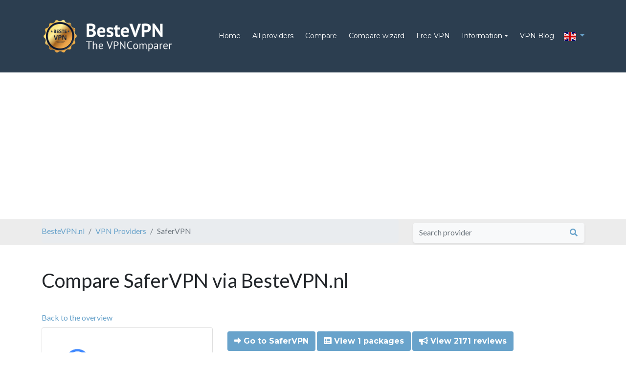

--- FILE ---
content_type: text/html; charset=UTF-8
request_url: https://bestevpn.nl/en/vpn-providers/safervpn/
body_size: 172914
content:
<!DOCTYPE html>
<html lang="en">
<head>
    <title>BesteVPN.nl | Compare SaferVPN via BesteVPN.nl</title>
    <meta charset="utf-8">
    <meta http-equiv="X-UA-Compatible" content="IE=edge">
    <meta name="description" content="More information about SaferVPN: rated 4.8 stars. 1 plan(s), 9 payment methods, from € 2,28.">
    <meta name="keywords" content="More information about SaferVPN: rated 4.8 stars. 1 plan(s), 9 payment methods, from € 2,28.">
    <meta name="viewport" content="width=device-width, initial-scale=1">

    <!-- Opengraph -->
    <meta property="og:title" content="BesteVPN.nl | Compare SaferVPN via BesteVPN.nl">
    <meta property="og:description" content="More information about SaferVPN: rated 4.8 stars. 1 plan(s), 9 payment methods, from € 2,28.">
    <meta property="og:url" content="https://bestevpn.nl/en/vpn-providers/safervpn/">
    <meta property="og:image" content="https://bestevpn.nl/assets/bestevpn/images/opengraph/og-image-en.jpg">
    <meta name="twitter:image" content="https://bestevpn.nl/assets/bestevpn/images/opengraph/og-image-en.jpg">
    <meta property="og:image:width" content="1200"/>
    <meta property="og:image:height" content="600"/>
    <meta property="og:type" content="website"/>

    <!-- font -->
    <link
        href="https://fonts.googleapis.com/css?family=Lato:100,200,300,400,500,600,700|Montserrat:300,400,500,700&display=swap"
        rel="stylesheet">

    <!-- External vendor CSS -->
    <link rel="stylesheet" href="//bestevpn.nl/assets/global/vendor/bootstrap/css/bootstrap.min.css">
    <link rel="stylesheet" href="//bestevpn.nl/assets/global/vendor/fontawesome/css/all.css">
    <link rel="stylesheet" href="//bestevpn.nl/assets/global/css/payment-sprites.css">
    <link rel="stylesheet" href="//bestevpn.nl/assets/global/css/ekko-lightbox.css">
    <link rel="stylesheet" type="text/css" href="https://cdn.datatables.net/v/bs4/dt-1.10.18/datatables.min.css"/>
    <link rel="stylesheet" href="//bestevpn.nl/assets/global/css/global.css">
    <link rel="canonical" href="https://bestevpn.nl/en/vpn-providers/safervpn/"/>

    <!-- Local CSS -->
    <link rel="stylesheet" href="//bestevpn.nl/assets/bestevpn/css/styles.css">
    

    <!-- Favicons -->
    <link rel="apple-touch-icon" sizes="180x180" href="//bestevpn.nl/assets/bestevpn/favicons/apple-touch-icon.png">
    <link rel="icon" type="image/png" sizes="32x32" href="//bestevpn.nl/assets/bestevpn/favicons/favicon-32x32.png">
    <link rel="icon" type="image/png" sizes="16x16" href="//bestevpn.nl/assets/bestevpn/favicons/favicon-16x16.png">
    <link rel="manifest" href="//bestevpn.nl/assets/bestevpn/favicons/site.webmanifest">
    <link rel="mask-icon" href="//bestevpn.nl/assets/bestevpn/favicons/safari-pinned-tab.svg" color="#5bbad5">
    <link rel="shortcut icon" href="//bestevpn.nl/assets/bestevpn/favicons/favicon.ico">
    <meta name="msapplication-TileColor" content="#ffffff">
    <meta name="msapplication-config" content="//bestevpn.nl/assets/bestevpn/favicons/browserconfig.xml">
    <meta name="theme-color" content="#ffffff">

    <!-- Google Sitelinks searchbox -->
    <script type="application/ld+json">{"@context":"http:\/\/schema.org","@type":"WebSite","url":"https:\/\/bestevpn.nl","potentialAction":{"@type":"SearchAction","target":{"@type":"EntryPoint","urlTemplate":"https:\/\/bestevpn.nl\/nl\/search\/?q={search_term}"},"query-input":"required name=search_term"}}</script>

    <!-- Global site tag (gtag.js) - Google Analytics -->
    <script async src="https://www.googletagmanager.com/gtag/js?id=UA-130792522-6"></script>
    <script>
        window.dataLayer = window.dataLayer || [];

        function gtag() {
            dataLayer.push(arguments);
        }

        gtag('js', new Date());

        gtag('config', 'UA-130792522-6');
    </script>

    <!-- AdSense -->
    <script async src="https://pagead2.googlesyndication.com/pagead/js/adsbygoogle.js?client=ca-pub-7699645728810279"
            crossorigin="anonymous"></script>

</head>
<body>
<nav class="navbar navbar-expand-lg bg-secondary" id="mainNav">
    <div class="container">
        <a class="navbar-brand js-scroll-trigger" href="/en/">
            <img src="//bestevpn.nl/assets/bestevpn/images/logo/main-logo-en.png" style="max-width: 300px;"
                 alt="BesteVPN">
        </a>
        <button class="navbar-toggler navbar-toggler-right text-uppercase bg-primary text-white rounded" type="button"
                data-toggle="collapse" data-target="#navbarResponsive" aria-controls="navbarResponsive"
                aria-expanded="false" aria-label="Toggle navigation">
            Menu            <i class="fas fa-bars"></i>
        </button>
        <div class="collapse navbar-collapse" id="navbarResponsive">
            <ul class="navbar-nav ml-auto">
                <li class="nav-item mx-0 mx-lg-1 rounded">
                    <a class="nav-link  "
                       href="/en/">Home</a>
                </li>
                <li class="nav-item mx-0 mx-lg-1 rounded">
                    <a class="nav-link "
                       href="/en/vpn-providers/">All providers</a>
                </li>
                <li class="nav-item mx-0 mx-lg-1 rounded">
                    <a class="nav-link "
                       href="/en/vpn-compare/">Compare</a>
                </li>
                <li class="nav-item mx-0 mx-lg-1 rounded ">
                    <a class="nav-link "
                       href="/en/vpn-compare-wizard/">Compare wizard</a>
                </li>
                <li class="nav-item mx-0 mx-lg-1 rounded ">
                    <a class="nav-link "
                       href="/en/free-vpn/">Free VPN</a>
                </li>
                <li class="nav-item dropdown mx-0 mx-lg-1 rounded">
                    <a class="nav-link dropdown-toggle" data-toggle="dropdown" href="#" role="button"
                       aria-haspopup="true" aria-expanded="false">Information</a>
                    <div class="dropdown-menu">
                        <a class="dropdown-item "
                           href="/en/what-is-vpn/">What is VPN?</a>
                        <a class="dropdown-item "
                           href="/en/what-is-my-ip/">What is my IP?</a>
                        <a class="dropdown-item "
                           href="/en/vpn-protocols/">VPN protocols</a>
                        <a class="dropdown-item "
                           href="/en/vpn-routers/">VPN routers</a>
                        <a class="dropdown-item "
                           href="/en/best-vpn/">VPN top 5</a>
                        <a class="dropdown-item "
                           href="/en/promotions/">Discounts</a>
                                                <a class="dropdown-item "
                           href="/en/contact/">Contact</a>

                    </div>
                </li>
                <li class="nav-item mx-0 mx-lg-1 rounded ">
                    <a class="nav-link "
                       href="/en/blog/">VPN Blog</a>
                </li>
                <li class="nav-item language-selector d-flex align-items-center ml-2">
                    <div class="dropdown">
                        <a href="javascript:void(0)" class="dropdown-toggle" data-toggle="dropdown">
                            <img src="//bestevpn.nl/assets/global/images/flags/4x3/en.svg"/>
                        </a>
                        <div class="dropdown-menu dropdown-menu-right">
                                                            <a class="dropdown-item" href="/en/vpn-providers/safervpn/"><img
                                        src="//bestevpn.nl/assets/global/images/flags/4x3/gb.svg"
                                        alt="English"/> English                                </a>
                                                                <a class="dropdown-item" href="/nl/vpn-providers/safervpn/"><img
                                        src="//bestevpn.nl/assets/global/images/flags/4x3/nl.svg"
                                        alt="Nederlands"/> Nederlands                                </a>
                                                        </div>
                    </div>
                </li>
            </ul>
        </div>
    </div>
</nav>
<div class="main-container">
    <div class="grey-background">
        <div class="container">
            <div class="d-flex justify-content-between row">
                <div class="col-md-8">
                    <ol class="breadcrumb">
<li style="display: block;" class=" breadcrumb-item"><a href="/">BesteVPN.nl</a></li>
<li style="display: none;" class="breadcrumb-hide breadcrumb-item"><a href="/en/">English</a></li>
<li style="display: block;" class=" breadcrumb-item"><a href="/en/vpn-providers/">VPN Providers</a></li>
<li class="breadcrumb-item active">SaferVPN</li>
</ol>
<script type="application/ld+json">{"@context":"https:\/\/schema.org","@type":"BreadcrumbList","itemListElement":[{"@type":"ListItem","position":1,"name":"BesteVPN.nl","item":"https:\/\/bestevpn.nl\/"},{"@type":"ListItem","position":2,"name":"English","item":"https:\/\/bestevpn.nl\/en\/"},{"@type":"ListItem","position":3,"name":"VPN Providers","item":"https:\/\/bestevpn.nl\/en\/vpn-providers\/"},{"@type":"ListItem","position":4,"name":"SaferVPN","item":"https:\/\/bestevpn.nl\/en\/vpn-providers\/safervpn\/"}]}</script>
                </div>
                <div class="col-md-4">
                    <form action="/en/search/" method="get" class="provider-search-typeahead-form">
                        <div class="mt-2 bg-light rounded rounded-pill shadow-sm provider-search">
                            <div class="input-group">
                                <input type="search" placeholder="Search provider"
                                       aria-describedby="button-addon1" name="q"
                                       class="provider-search-typeahead form-control border-0 bg-light">
                                <div class="input-group-append">
                                    <button id="button-addon1" type="submit" class="btn btn-link text-primary"><i
                                            class="fa fa-search"></i></button>
                                </div>
                            </div>
                        </div>
                    </form>
                </div>
            </div>
        </div>
    </div>

    
    <div class="container">
        <div class="row page-header-row">
            <div class="col-12">
                <h1 class="h1 mt-5">Compare SaferVPN via BesteVPN.nl</h1>
            </div>
        </div>
        <section class="subpage">
            <div class="row">
                
<script type="application/ld+json">{"@context":"http:\/\/schema.org","@type":"Organization","aggregateRating":{"@type":"AggregateRating","bestRating":"5","worstRating":"1","ratingValue":4.8,"reviewCount":2171},"description":"More information about SaferVPN: rated 4.8 stars. 1 plan(s), 9 payment methods, from \u20ac 2,28.","name":"SaferVPN","url":"https:\/\/www.safervpn.com\/","image":"https:\/\/s3-eu-west-1.amazonaws.com\/5b9b75e2cc801\/companies\/5df230e093c0f.jpg","review":[{"@type":"Review","datePublished":"2020-07-14 09:42:17","reviewBody":"I had a problem starting up the software, but was able to access my account online. Still, the app simply refused my password. Asked for halp using the online chat (27\/7!) and got it, very quickly, from Allison. Thanks!","name":"SaferVPN","author":{"@type":"Person","name":"Paul"},"reviewRating":{"@type":"Rating","bestRating":"5","ratingValue":"5.00","worstRating":"0"}},{"@type":"Review","datePublished":"2020-07-14 05:54:32","reviewBody":"\u062a\u0645 \u0627\u0632 \u0628\u0631\u0646\u0627\u0645\u0647 \u062e\u0648\u0628 \u0639\u0627\u0634\u0642","name":"SaferVPN","author":{"@type":"Person","name":"\u0639\u0644\u06cc \u0635\u0641\u0627\u0628\u062e\u0634"},"reviewRating":{"@type":"Rating","bestRating":"5","ratingValue":"5.00","worstRating":"0"}},{"@type":"Review","datePublished":"2020-07-14 03:58:42","reviewBody":"I got the information from you people , terry was the gentleman who sent me an email this morning and that was the start of everything else happened.","name":"SaferVPN","author":{"@type":"Person","name":"Rick Sontag"},"reviewRating":{"@type":"Rating","bestRating":"5","ratingValue":"5.00","worstRating":"0"}},{"@type":"Review","datePublished":"2020-07-11 13:20:48","reviewBody":"\u0425\u043e\u0442\u0438\u0442\u0435 \u0443\u0431\u0435\u0434\u0438\u0442\u044c\u0441\u044f? \u041f\u0440\u043e\u0442\u0435\u0441\u0442\u0438\u0440\u0443\u0439\u0442\u0435 \u0431\u0435\u0441\u043f\u043b\u0430\u0442\u043d\u043e!","name":"SaferVPN","author":{"@type":"Person","name":"Md Siraj"},"reviewRating":{"@type":"Rating","bestRating":"5","ratingValue":"5.00","worstRating":"0"}},{"@type":"Review","datePublished":"2020-07-09 08:33:10","reviewBody":"I can officially say that Allison Verner has gone above and beyond what I expected from customer service both in the velocity of the reply and the clarity of the instructions. \n\nGiovanni DaPozzo","name":"SaferVPN","author":{"@type":"Person","name":"Giovanni"},"reviewRating":{"@type":"Rating","bestRating":"5","ratingValue":"5.00","worstRating":"0"}},{"@type":"Review","datePublished":"2020-07-07 18:50:13","reviewBody":"Just come back to the UK after a few months abroad. I have tried several times to activate the VPN and it tells me 'login error' when instead everything is correct with my log on details. Also, when I click 'help' it takes me to a page where it says that 'safervpn' refuses to connect'. Honestly, I do not know what to think! I cannot even go to their official home page because I get the same response.. what shall I do? I am really disappointed!!","name":"SaferVPN","author":{"@type":"Person","name":"Anna Castriota"},"reviewRating":{"@type":"Rating","bestRating":"5","ratingValue":"1.00","worstRating":"0"}},{"@type":"Review","datePublished":"2020-07-06 05:51:00","reviewBody":"sffdf sssa ienb","name":"SaferVPN","author":{"@type":"Person","name":"sandro pineda"},"reviewRating":{"@type":"Rating","bestRating":"5","ratingValue":"5.00","worstRating":"0"}},{"@type":"Review","datePublished":"2020-06-25 12:56:51","reviewBody":"Excellent services and instant responses, greetings! I appreciate your professionalism, Mr Allison Verner was spontaneous, meticulous and accurate, highly appreciated. My congratulations to you personally!\n\nThanks and regards","name":"SaferVPN","author":{"@type":"Person","name":"Alam"},"reviewRating":{"@type":"Rating","bestRating":"5","ratingValue":"5.00","worstRating":"0"}},{"@type":"Review","datePublished":"2020-06-22 09:59:01","reviewBody":"\u0412\u0441\u0435 \u0445\u043e\u0440\u043e\u0448\u043e \u0430\u0436 \u0432\u0441\u0435 \u0432\u0440\u0435\u043c\u044f \u231a","name":"SaferVPN","author":{"@type":"Person","name":"\u0420\u043e\u043c\u0430\u043d \u0424\u0430\u0440\u0442"},"reviewRating":{"@type":"Rating","bestRating":"5","ratingValue":"5.00","worstRating":"0"}},{"@type":"Review","datePublished":"2020-06-18 05:49:23","reviewBody":"After doing a lot of research I'am glad i picked SaferVPN . Simon Weber gave excellent customer service. Solved problems with setup, billing, tech support.\nThe VPN app works  fine. I love it.","name":"SaferVPN","author":{"@type":"Person","name":"non tech"},"reviewRating":{"@type":"Rating","bestRating":"5","ratingValue":"5.00","worstRating":"0"}},{"@type":"Review","datePublished":"2020-06-14 15:40:44","reviewBody":"Service disponible 24\/24h. Accueil chaleureux et le SAV  tr\u00e8s efficace ainsi qu le suivi de l'incident. Satisfaction \u00e0 100%.","name":"SaferVPN","author":{"@type":"Person","name":"KIMMEL Jean Marie"},"reviewRating":{"@type":"Rating","bestRating":"5","ratingValue":"5.00","worstRating":"0"}},{"@type":"Review","datePublished":"2020-06-07 03:46:18","reviewBody":"\u0421\u0443\u043f\u0435\u0440 \u0441\u043f\u0430\u0441\u0438\u0431\u043e \u0432\u0430\u043c","name":"SaferVPN","author":{"@type":"Person","name":"\u041b\u0435\u043a\u0441\u0435\u0439 \u041a\u043e\u0441\u043c\u043e\u0433\u043e\u043b\u0438\u043d"},"reviewRating":{"@type":"Rating","bestRating":"5","ratingValue":"5.00","worstRating":"0"}},{"@type":"Review","datePublished":"2020-06-02 08:00:26","reviewBody":"Thank you so much you guys are awesome and the great things you are doing for me and my love for you you will always be there for me i really needed money on cash because I have no bank account and credit card so please help me out with that so badly I need today thank you again sir\u2764\ufe0f","name":"SaferVPN","author":{"@type":"Person","name":"03178943206"},"reviewRating":{"@type":"Rating","bestRating":"5","ratingValue":"5.00","worstRating":"0"}},{"@type":"Review","datePublished":"2020-05-30 12:17:10","reviewBody":"I paid for subscription annually.  Money was taken from my Apple account but service was not provided.  I contacted Safervpn several times by email and sent payment details.  They eventually replied saying they had problems with Apple payments and suggested I ask Apple for a refund.  I contacted Apple and they refused the refund.  I have lost my money and have service from Safervpn. RIP off.","name":"SaferVPN","author":{"@type":"Person","name":"Keith Waters"},"reviewRating":{"@type":"Rating","bestRating":"5","ratingValue":"1.00","worstRating":"0"}},{"@type":"Review","datePublished":"2020-05-25 16:31:13","reviewBody":"Been a customer for over a year now and have successfully used Safer in a number of different countries.I can commend the assistance given on the very few occasions i have needed it so buy with confidence !","name":"SaferVPN","author":{"@type":"Person","name":"Tony Sisi"},"reviewRating":{"@type":"Rating","bestRating":"5","ratingValue":"5.00","worstRating":"0"}},{"@type":"Review","datePublished":"2020-05-14 01:02:47","reviewBody":"The support very well and fix all issue","name":"SaferVPN","author":{"@type":"Person","name":"Andrea Brebbia"},"reviewRating":{"@type":"Rating","bestRating":"5","ratingValue":"5.00","worstRating":"0"}},{"@type":"Review","datePublished":"2020-05-09 21:11:22","reviewBody":"SaferVPN works seamlessly. Great customer support! Many thanks to Allison Verner who took care of an issue (user error) in a very prompt and easy to follow manner.","name":"SaferVPN","author":{"@type":"Person","name":"Ken Alterwitz"},"reviewRating":{"@type":"Rating","bestRating":"5","ratingValue":"5.00","worstRating":"0"}},{"@type":"Review","datePublished":"2020-05-09 18:22:45","reviewBody":"Lo ddsdssdsss","name":"SaferVPN","author":{"@type":"Person","name":"Sandro Javier"},"reviewRating":{"@type":"Rating","bestRating":"5","ratingValue":"5.00","worstRating":"0"}},{"@type":"Review","datePublished":"2020-05-05 05:18:16","reviewBody":"I travel and SaferVPN keeps my data and personal information safe. Whenever I enter any business that has a wi-fi  available that is not secured, my SaferVPN kicks in and I my devices and the data they contain is safe.","name":"SaferVPN","author":{"@type":"Person","name":"Edie Leigh Pepe"},"reviewRating":{"@type":"Rating","bestRating":"5","ratingValue":"5.00","worstRating":"0"}},{"@type":"Review","datePublished":"2020-04-30 19:48:30","reviewBody":"Paid the program. Even I've paid the program, it is very bad, the signal is not constant, connecting and disconnecting a lot. I don't recommand it.","name":"SaferVPN","author":{"@type":"Person","name":"Adrian Stoian"},"reviewRating":{"@type":"Rating","bestRating":"5","ratingValue":"1.00","worstRating":"0"}},{"@type":"Review","datePublished":"2020-04-25 19:12:33","reviewBody":"pretty good app, but it is puzzling how the extensions for Chrome and Firefox are not working properly, I have continuous problems that not even the service can solve.\nI regret having made the three-year subscription and obviously they will not refund me","name":"SaferVPN","author":{"@type":"Person","name":"a:rpia:tti"},"reviewRating":{"@type":"Rating","bestRating":"5","ratingValue":"2.00","worstRating":"0"}},{"@type":"Review","datePublished":"2020-04-22 00:25:39","reviewBody":"Had their service for years and it worked great!!! Recently - over the last 3 weeks - their service does not connect at all.  Spent hours online with their technical support - no solution!\nBe aware that you will not get any money back unless you cancel the service within the first 30 days.  I have 6 months left ....","name":"SaferVPN","author":{"@type":"Person","name":"Bridget"},"reviewRating":{"@type":"Rating","bestRating":"5","ratingValue":"1.00","worstRating":"0"}},{"@type":"Review","datePublished":"2020-04-20 14:55:59","reviewBody":"\u0986\u09aa\u09a8\u09be\u09b0\u09be \u0995\u09c7\u09ae\u09cb\u09a8 \u0986\u099b\u09c7\u09a8 \u09b8\u09ac\u09be\u0987","name":"SaferVPN","author":{"@type":"Person","name":"Md Santo"},"reviewRating":{"@type":"Rating","bestRating":"5","ratingValue":"5.00","worstRating":"0"}},{"@type":"Review","datePublished":"2020-04-17 03:58:34","reviewBody":"Kamransantu","name":"SaferVPN","author":{"@type":"Person","name":"Kamran Devan"},"reviewRating":{"@type":"Rating","bestRating":"5","ratingValue":"3.00","worstRating":"0"}},{"@type":"Review","datePublished":"2020-04-13 19:18:27","reviewBody":"Hello\u00a0Listen to me your service IS NOT WORKING ..No matter what I done...\u00a0And trust me I have done everything for 2 months now please give me my money back ...I don't what to do more changes this and that ... And clear my cookies ... LISTEN to me I have done that so many times ..YOUR service is NOT working .. !!!!!!!!!!!!!!!!!!!!!!!!!!!!!!!!!!! Full stop","name":"SaferVPN","author":{"@type":"Person","name":"AnneMette Madsen"},"reviewRating":{"@type":"Rating","bestRating":"5","ratingValue":"1.00","worstRating":"0"}},{"@type":"Review","datePublished":"2020-03-22 20:40:05","reviewBody":"Really bad customer service and really bad connection. I have 100Mb internet and rarely get more than 1.5Mb using SaferVPN despite their marketing claims of \"Blazing Speed and Unlimited Streaming\".\nThey also constantly disconnect and then support is appaling. Contact and they disconnect your chat. Suggesting I switch off location service (disabling find my mac security) etc. Suggesting it's my Mac (despite it being at the router and also the app doesn't work on my phone. Just appaling service and I wish I'd realised before the auto-renewal.","name":"SaferVPN","author":{"@type":"Person","name":"Iain Croll"},"reviewRating":{"@type":"Rating","bestRating":"5","ratingValue":"1.00","worstRating":"0"}},{"@type":"Review","datePublished":"2020-03-21 18:47:44","reviewBody":"Excellent, attentive ... Patient char Service by every Chat Agent on Duty when I had to Contact them in abt. 18 months.","name":"SaferVPN","author":{"@type":"Person","name":"paul von wartburg"},"reviewRating":{"@type":"Rating","bestRating":"5","ratingValue":"5.00","worstRating":"0"}},{"@type":"Review","datePublished":"2020-03-20 13:34:05","reviewBody":"SaferVPN to the job","name":"SaferVPN","author":{"@type":"Person","name":"Alexandre Faux"},"reviewRating":{"@type":"Rating","bestRating":"5","ratingValue":"5.00","worstRating":"0"}},{"@type":"Review","datePublished":"2020-03-20 02:19:13","reviewBody":"have been with SAFER for just over 5 yrs now and find them reliable to a tee. never drops out in middle of ones session. Only downside is having no terminal [ if that is the word I'm looking for ]. in Philippines and therefore my friends can not open their Skype or Facebook unless the connection is tricked into thinking you are actually in the Philippines. Are you trying to work towards getting one there .","name":"SaferVPN","author":{"@type":"Person","name":"Barry Merry"},"reviewRating":{"@type":"Rating","bestRating":"5","ratingValue":"5.00","worstRating":"0"}},{"@type":"Review","datePublished":"2020-03-20 01:13:18","reviewBody":"Super easy! Love it.","name":"SaferVPN","author":{"@type":"Person","name":"Sergey Bezhentsev"},"reviewRating":{"@type":"Rating","bestRating":"5","ratingValue":"5.00","worstRating":"0"}},{"@type":"Review","datePublished":"2020-03-19 20:05:47","reviewBody":"I have used saferVPN for years had 2x one year contract  then i passed to a fixed 3 year full payment to save money. At first had problem with this for uk tv which was resolved. I am using it happy now. Would recommend  to others","name":"SaferVPN","author":{"@type":"Person","name":"lakshmi sheila"},"reviewRating":{"@type":"Rating","bestRating":"5","ratingValue":"4.00","worstRating":"0"}},{"@type":"Review","datePublished":"2020-03-19 17:50:19","reviewBody":"I have used SaferVPN in several countries and under different circumstances and it's always worked to my expectations.","name":"SaferVPN","author":{"@type":"Person","name":"Arvid Johansen"},"reviewRating":{"@type":"Rating","bestRating":"5","ratingValue":"5.00","worstRating":"0"}},{"@type":"Review","datePublished":"2020-03-19 17:11:12","reviewBody":"Great service!","name":"SaferVPN","author":{"@type":"Person","name":"Gunnar Strand"},"reviewRating":{"@type":"Rating","bestRating":"5","ratingValue":"5.00","worstRating":"0"}},{"@type":"Review","datePublished":"2020-03-19 16:49:04","reviewBody":"Good bit of kit","name":"SaferVPN","author":{"@type":"Person","name":"Hilary Lambert"},"reviewRating":{"@type":"Rating","bestRating":"5","ratingValue":"5.00","worstRating":"0"}},{"@type":"Review","datePublished":"2020-03-19 16:48:56","reviewBody":"SaferVPN works fine and the service is great.","name":"SaferVPN","author":{"@type":"Person","name":"Andre de Boer"},"reviewRating":{"@type":"Rating","bestRating":"5","ratingValue":"5.00","worstRating":"0"}},{"@type":"Review","datePublished":"2020-03-19 16:29:27","reviewBody":"It provides a great vnp service along with a super customer support","name":"SaferVPN","author":{"@type":"Person","name":"Elisabetta T"},"reviewRating":{"@type":"Rating","bestRating":"5","ratingValue":"5.00","worstRating":"0"}},{"@type":"Review","datePublished":"2020-03-19 16:00:48","reviewBody":"Easy to select the country you need","name":"SaferVPN","author":{"@type":"Person","name":"Jean C. Gerard"},"reviewRating":{"@type":"Rating","bestRating":"5","ratingValue":"5.00","worstRating":"0"}},{"@type":"Review","datePublished":"2020-03-04 10:54:51","reviewBody":"I purchased SaferVPN about 3 weeks ago for my android phone.  It's been a bad experience and I just hope the money back guarantee is genuine.  I paid with bitcoin in Hope's of protecting my privacy, but since this VPN will not work and keeps stopping upon connection my privacy has been very poor.  For the last 3 weeks I've basically been using RiseUp VPN, a free VPN service.  The money I paid for SaferVPN appears to have been wasted, as well as my time.  I really hate to break this news but the service needs serious attention.","name":"SaferVPN","author":{"@type":"Person","name":"btcblockmaster"},"reviewRating":{"@type":"Rating","bestRating":"5","ratingValue":"2.00","worstRating":"0"}},{"@type":"Review","datePublished":"2020-03-02 12:51:34","reviewBody":"Zwei Jahre war ich bei SaferVPN und hab die APP am meisten genutzt. Ab und an auch \u00fcber ein Router von Asus. Der Dienst war stetig sehr gut verf\u00fcgbar, ab und an gab es auch langsame aber kurze Episoden. Das einzige was ich mir noch w\u00fcnsche ist dass es ein killswich gibt der bei VPN-Trennung sofort alles von Netz trennt, egal ob WLAN oder Mobilfunk. (Also auch alle Apps beendet). Aus dem Grund ein Punkt Abzug. Ich hab dort ausschlie\u00dflich nicht verl\u00e4ngert, weil ich ein anderen Anbieter ausprobieren will. K\u00f6nnte mir aber vorstellen sp\u00e4ter wieder bei SaferVPN ein Vertrag abzuschlie\u00dfen. Kann es definitiv empfehlen! \ud83d\udc4d\nAchso: Es ist eigentlich ein Abo, der erstmal verl\u00e4ngert wurde aber nicht zum Normalpreis sondern zum damaligen (Vertragsanfang) Preis, dass hei\u00dft man bleibt bei dem Preis den man damals abgeschlossen hat. Einfach nur TOP - nach Kontakt (da ich deren Dienst erstmal nicht weiternutze) wurde sogar auf die Verl\u00e4ngerung verzichtet und eine R\u00fcckbuchung \u00fcber PayPal veranlasst. Ganz ehrlich Seri\u00f6se geht's nicht. Danke SaferVPN und bis bald. \ud83d\udcaa","name":"SaferVPN","author":{"@type":"Person","name":"PG"},"reviewRating":{"@type":"Rating","bestRating":"5","ratingValue":"5.00","worstRating":"0"}},{"@type":"Review","datePublished":"2020-01-03 20:34:06","reviewBody":"Zwei Jahre war ich bei SaferVPN und hab die APP am meisten genutzt. Ab und an auch \u00fcber ein Router von Asus. Der Dienst war stetig sehr gut verf\u00fcgbar, ab und an gab es auch langsame aber kurze Episoden. Das einzige was ich mir noch w\u00fcnsche ist dass es ein killswich gibt der bei VPN-Trennung sofort alles von Netz trennt, egal ob WLAN oder Mobilfunk. (Also auch alle Apps beendet). Aus dem Grund ein Punkt Abzug. Ich hab dort ausschlie\u00dflich nicht verl\u00e4ngert, weil ich ein anderen Anbieter ausprobieren will. K\u00f6nnte mir aber vorstellen sp\u00e4ter wieder bei SaferVPN ein Vertrag abzuschlie\u00dfen. Kann es definitiv empfehlen! ?\nAchso: Es ist eigentlich ein Abo, der erstmal verl\u00e4ngert wurde aber nicht zum Normalpreis sondern zum damaligen (Vertragsanfang) Preis, dass hei\u00dft man bleibt bei dem Preis den man damals abgeschlossen hat. Einfach nur TOP - nach Kontakt (da ich deren Dienst erstmal nicht weiternutze) wurde sogar auf die Verl\u00e4ngerung verzichtet und eine R\u00fcckbuchung \u00fcber PayPal veranlasst. Ganz ehrlich Seri\u00f6se geht's nicht. Danke SaferVPN und bis bald. ?","name":"SaferVPN","author":{"@type":"Person","name":"Tony"},"reviewRating":{"@type":"Rating","bestRating":"5","ratingValue":"4.00","worstRating":"0"}},{"@type":"Review","datePublished":"2020-01-03 16:34:45","reviewBody":"Good\n\n\nGood job","name":"SaferVPN","author":{"@type":"Person","name":"Poonam Sirajul"},"reviewRating":{"@type":"Rating","bestRating":"5","ratingValue":"5.00","worstRating":"0"}},{"@type":"Review","datePublished":"2019-12-26 21:02:55","reviewBody":"Okmcmcmc420","name":"SaferVPN","author":{"@type":"Person","name":"\u0e19\u0e49\u0e2d\u0e07\u0e21\u0e32\u0e23\u0e4c\u0e04 \u0e40\u0e14\u0e47\u0e01\u0e04\u0e39\u0e40\u0e21\u0e37\u0e2d\u0e07"},"reviewRating":{"@type":"Rating","bestRating":"5","ratingValue":"5.00","worstRating":"0"}},{"@type":"Review","datePublished":"2019-12-23 13:59:40","reviewBody":"Dopo averli contattati per problemi di connessione, che oltretutto non hanno risolto, mi accordano un rimborso ma a distanza di una settimana nemmeno rispondono pi\u00f9...muti o defunti?","name":"SaferVPN","author":{"@type":"Person","name":"Pasquale Tartaglione"},"reviewRating":{"@type":"Rating","bestRating":"5","ratingValue":"1.00","worstRating":"0"}},{"@type":"Review","datePublished":"2019-12-10 12:34:29","reviewBody":"Quality product.!!","name":"SaferVPN","author":{"@type":"Person","name":"Tom Scott"},"reviewRating":{"@type":"Rating","bestRating":"5","ratingValue":"5.00","worstRating":"0"}},{"@type":"Review","datePublished":"2019-12-07 07:19:11","reviewBody":"Very nice customer service I\u2019m very appreciate thank you","name":"SaferVPN","author":{"@type":"Person","name":"Sebastiano Marano"},"reviewRating":{"@type":"Rating","bestRating":"5","ratingValue":"5.00","worstRating":"0"}},{"@type":"Review","datePublished":"2019-11-27 15:35:28","reviewBody":"Total and complete scam, They send out mass emails to try and hook you, so after you enter your details they can sell them to the \"next\" company... Utter joke these guys are.... If you want a REAL VPN do YOUR RESEARCH...","name":"SaferVPN","author":{"@type":"Person","name":"Rodney Liddell"},"reviewRating":{"@type":"Rating","bestRating":"5","ratingValue":"1.00","worstRating":"0"}},{"@type":"Review","datePublished":"2019-11-25 18:23:28","reviewBody":"This rating is ONLY for SaferVPN's billing department. They are not worth any star!\nI am the owner of a 3 year subscription and all over satisfied. A few weeks ago I complained about the Amazon Prime Video service is not working. The Online Helper did not understand my partial complains and started a cancellation process with refund.\nWithin an email I explained the fault and payed a new 3 year subscription. I got an email that they will transfer the advised refund to my account I paid from which was PayPal. This was 4 weeks ago and up today no money arrived. I am complaining every day via email and receive a ticket number but no single response. The billing department is a cheating department!","name":"SaferVPN","author":{"@type":"Person","name":"Klaus"},"reviewRating":{"@type":"Rating","bestRating":"5","ratingValue":"1.00","worstRating":"0"}},{"@type":"Review","datePublished":"2019-10-29 12:19:55","reviewBody":"Very patient and helpful, did not give up until the issue was solved","name":"SaferVPN","author":{"@type":"Person","name":"Nan L"},"reviewRating":{"@type":"Rating","bestRating":"5","ratingValue":"5.00","worstRating":"0"}},{"@type":"Review","datePublished":"2019-10-25 06:33:42","reviewBody":"the best vpn ever","name":"SaferVPN","author":{"@type":"Person","name":"hossam"},"reviewRating":{"@type":"Rating","bestRating":"5","ratingValue":"5.00","worstRating":"0"}},{"@type":"Review","datePublished":"2019-10-21 19:14:07","reviewBody":"Ahmad khan from pakistan","name":"SaferVPN","author":{"@type":"Person","name":"Ahmad Khan"},"reviewRating":{"@type":"Rating","bestRating":"5","ratingValue":"3.00","worstRating":"0"}},{"@type":"Review","datePublished":"2019-10-12 20:23:03","reviewBody":"Good product with top notch customer service. It was easy to install. When I got caught up on an error I made, the customer service rep Mia Kaplan, was able to diagnose and solve the issue quickly and remained patient with me the entire time. \nTry this product out, you won't be disappointed.","name":"SaferVPN","author":{"@type":"Person","name":"Stefan"},"reviewRating":{"@type":"Rating","bestRating":"5","ratingValue":"5.00","worstRating":"0"}},{"@type":"Review","datePublished":"2019-10-11 09:50:58","reviewBody":"Very efficient, clearly explained , knowledgable and most helpful. Excellent service","name":"SaferVPN","author":{"@type":"Person","name":"Mr Thomas"},"reviewRating":{"@type":"Rating","bestRating":"5","ratingValue":"5.00","worstRating":"0"}},{"@type":"Review","datePublished":"2019-10-09 01:58:21","reviewBody":"Perfect support. Thank you","name":"SaferVPN","author":{"@type":"Person","name":"Bettina on Bonaire"},"reviewRating":{"@type":"Rating","bestRating":"5","ratingValue":"5.00","worstRating":"0"}},{"@type":"Review","datePublished":"2019-09-27 15:50:15","reviewBody":"Patient and helpful.","name":"SaferVPN","author":{"@type":"Person","name":"William R"},"reviewRating":{"@type":"Rating","bestRating":"5","ratingValue":"5.00","worstRating":"0"}},{"@type":"Review","datePublished":"2019-09-25 16:59:25","reviewBody":"SaferVPN is Best VPN service ever ! works very well !","name":"SaferVPN","author":{"@type":"Person","name":"Francesco"},"reviewRating":{"@type":"Rating","bestRating":"5","ratingValue":"5.00","worstRating":"0"}},{"@type":"Review","datePublished":"2019-09-24 14:27:57","reviewBody":"fast and helpful, thank you :D","name":"SaferVPN","author":{"@type":"Person","name":"S L"},"reviewRating":{"@type":"Rating","bestRating":"5","ratingValue":"5.00","worstRating":"0"}},{"@type":"Review","datePublished":"2019-09-12 00:49:42","reviewBody":"Well determined issues.\nGood job, So far so good\nNice VPN app, free 24 hour!","name":"SaferVPN","author":{"@type":"Person","name":"Hamed"},"reviewRating":{"@type":"Rating","bestRating":"5","ratingValue":"5.00","worstRating":"0"}},{"@type":"Review","datePublished":"2019-09-10 14:25:04","reviewBody":"he is very helpfull. thank you:)","name":"SaferVPN","author":{"@type":"Person","name":"\u00f6zhan \u00f6zg\u00fcn"},"reviewRating":{"@type":"Rating","bestRating":"5","ratingValue":"5.00","worstRating":"0"}},{"@type":"Review","datePublished":"2019-09-04 23:35:37","reviewBody":"Veryyyyyyy Good!","name":"SaferVPN","author":{"@type":"Person","name":"_ABSOLUT_"},"reviewRating":{"@type":"Rating","bestRating":"5","ratingValue":"5.00","worstRating":"0"}},{"@type":"Review","datePublished":"2019-09-03 15:48:42","reviewBody":"When I had a problem, the online agent came up with a solution quickly and efficiently, problem resolved.","name":"SaferVPN","author":{"@type":"Person","name":"Mr Roger Wheeldon"},"reviewRating":{"@type":"Rating","bestRating":"5","ratingValue":"5.00","worstRating":"0"}},{"@type":"Review","datePublished":"2019-09-02 23:40:11","reviewBody":"Very trustworthy and reliable VPN service. I have recommended it to all of my friends who study abroad with me. The few times I have had an issue a friendly customer service representative was able to help me immediately :)","name":"SaferVPN","author":{"@type":"Person","name":"Morgan"},"reviewRating":{"@type":"Rating","bestRating":"5","ratingValue":"5.00","worstRating":"0"}},{"@type":"Review","datePublished":"2019-08-28 15:12:32","reviewBody":"Great service, easy to use and excellent live 24\/7 support !","name":"SaferVPN","author":{"@type":"Person","name":"Andrei"},"reviewRating":{"@type":"Rating","bestRating":"5","ratingValue":"5.00","worstRating":"0"}},{"@type":"Review","datePublished":"2019-08-25 18:54:00","reviewBody":"I've been using SaferVPN for3 years now and I am thoroughly satisfied by the software. Smooth, easy to install and maintain, and of course with a Chrome plug-in. On top of its technical features, it also comes with an amazingly efficient customer service team. Both times I've needed them, they replied immediately and solved the admin\/tech issues straight away.\nHighly recommended.","name":"SaferVPN","author":{"@type":"Person","name":"Paolo"},"reviewRating":{"@type":"Rating","bestRating":"5","ratingValue":"5.00","worstRating":"0"}},{"@type":"Review","datePublished":"2019-08-24 18:46:05","reviewBody":"I very much appreciated the patience and clear instructions shown by Simon when I had big problems with my SaferVPN.  He had to walk me through many steps to get the problem resolved and I am not genius when it comes to finding things on the computer!\nThanks again Simon.\nMarcia","name":"SaferVPN","author":{"@type":"Person","name":"Marcia"},"reviewRating":{"@type":"Rating","bestRating":"5","ratingValue":"5.00","worstRating":"0"}},{"@type":"Review","datePublished":"2019-08-24 15:11:04","reviewBody":"had a small issue with the software and was fixed right away","name":"SaferVPN","author":{"@type":"Person","name":"Mark Stern"},"reviewRating":{"@type":"Rating","bestRating":"5","ratingValue":"5.00","worstRating":"0"}},{"@type":"Review","datePublished":"2019-08-21 08:15:13","reviewBody":"Works perfectly - I like that it can be used with just a chrome plugin.","name":"SaferVPN","author":{"@type":"Person","name":"Homer McGee"},"reviewRating":{"@type":"Rating","bestRating":"5","ratingValue":"5.00","worstRating":"0"}},{"@type":"Review","datePublished":"2019-08-20 23:03:55","reviewBody":"Super easy to set up and maintain and the staff is incredible!","name":"SaferVPN","author":{"@type":"Person","name":"Caroline Coulter"},"reviewRating":{"@type":"Rating","bestRating":"5","ratingValue":"5.00","worstRating":"0"}},{"@type":"Review","datePublished":"2019-08-20 16:56:39","reviewBody":"Its been very frustrating for the past year. I could no longer log onto to my account. The customer service agent set me up with a different userid. I was contacted by Safer VPN that my subscription expired but I told them I had 2 months left. They have the worst customer service I Have ever had. There are other VPN's out there. Stay away from this one .","name":"SaferVPN","author":{"@type":"Person","name":"Louie Greco"},"reviewRating":{"@type":"Rating","bestRating":"5","ratingValue":"2.00","worstRating":"0"}},{"@type":"Review","datePublished":"2019-08-19 22:28:52","reviewBody":"Responsive customer service, simple straightforward services of VPN at a reasonable price.","name":"SaferVPN","author":{"@type":"Person","name":"Martyn"},"reviewRating":{"@type":"Rating","bestRating":"5","ratingValue":"5.00","worstRating":"0"}},{"@type":"Review","datePublished":"2019-08-12 13:56:29","reviewBody":"I'm completely satisfied","name":"SaferVPN","author":{"@type":"Person","name":"sebok peter"},"reviewRating":{"@type":"Rating","bestRating":"5","ratingValue":"5.00","worstRating":"0"}},{"@type":"Review","datePublished":"2019-08-12 11:30:50","reviewBody":"Very reliable for years. Customer service helped via chat with a problem expediently.","name":"SaferVPN","author":{"@type":"Person","name":"a customer"},"reviewRating":{"@type":"Rating","bestRating":"5","ratingValue":"5.00","worstRating":"0"}},{"@type":"Review","datePublished":"2019-08-11 19:11:33","reviewBody":"is perfect.\nthe chat is quickly and professionel","name":"SaferVPN","author":{"@type":"Person","name":"hassani"},"reviewRating":{"@type":"Rating","bestRating":"5","ratingValue":"5.00","worstRating":"0"}},{"@type":"Review","datePublished":"2019-08-07 17:20:08","reviewBody":"I've been using SaferVPN for about three years now. Always found it good value and the support team are so helpful. Any problems I've had relating to my smart phone, TV or laptop have been resolved very quickly and as I'm not a whizz on techno stuff, the explanations have been easy to follow and understand. Great service, great support.","name":"SaferVPN","author":{"@type":"Person","name":"Judith Welsman"},"reviewRating":{"@type":"Rating","bestRating":"5","ratingValue":"5.00","worstRating":"0"}},{"@type":"Review","datePublished":"2019-08-07 00:20:08","reviewBody":"Prompt, Easily Understanding, Effortless\nThankful for such a great customer experience I had\nAppreciate it\nhighly","name":"SaferVPN","author":{"@type":"Person","name":"A J IND"},"reviewRating":{"@type":"Rating","bestRating":"5","ratingValue":"5.00","worstRating":"0"}},{"@type":"Review","datePublished":"2019-08-06 08:29:01","reviewBody":"best resolution for hacking problem - USE SAFERVPN!!!!!!!!!!","name":"SaferVPN","author":{"@type":"Person","name":"GIULIA GOVONI"},"reviewRating":{"@type":"Rating","bestRating":"5","ratingValue":"5.00","worstRating":"0"}},{"@type":"Review","datePublished":"2019-08-05 15:27:22","reviewBody":"The VPN has always worked and the customer service is very responsive and fast. Nice work guys.","name":"SaferVPN","author":{"@type":"Person","name":"Saravo Luigi"},"reviewRating":{"@type":"Rating","bestRating":"5","ratingValue":"5.00","worstRating":"0"}},{"@type":"Review","datePublished":"2019-07-30 00:53:04","reviewBody":"I've used the product for a number of years now with no major issues. The technical support received when you have any issues is very good and I would highly recommend the product","name":"SaferVPN","author":{"@type":"Person","name":"Andy Beckett"},"reviewRating":{"@type":"Rating","bestRating":"5","ratingValue":"4.00","worstRating":"0"}},{"@type":"Review","datePublished":"2019-07-26 23:54:34","reviewBody":"Great service, with timely response!","name":"SaferVPN","author":{"@type":"Person","name":"TJ"},"reviewRating":{"@type":"Rating","bestRating":"5","ratingValue":"5.00","worstRating":"0"}},{"@type":"Review","datePublished":"2019-07-26 02:38:17","reviewBody":"Big thanks to SaferVPN for the mostly bountiful service , also for the big support during all process before and after purchase ^_^","name":"SaferVPN","author":{"@type":"Person","name":"Faisal hijazi"},"reviewRating":{"@type":"Rating","bestRating":"5","ratingValue":"5.00","worstRating":"0"}},{"@type":"Review","datePublished":"2019-07-25 20:55:18","reviewBody":"I was searching for a VPN featuire , to add to my security software,and discovered SAFERVPN .inc.  I made the purchase ,and have thus far be greatly satisfied with the product and the amazing customer service staff. The customer service has been exceptional, all my questions answered, from how to install the software, to explanation of the features of the software. thumbs, up, guys, and thanks again.","name":"SaferVPN","author":{"@type":"Person","name":"Ronald R.Robinson"},"reviewRating":{"@type":"Rating","bestRating":"5","ratingValue":"5.00","worstRating":"0"}},{"@type":"Review","datePublished":"2019-07-21 12:58:03","reviewBody":"As of 21 Jul 2019. This is the ONLY site that I found that actually works for Netflix while being abroad. Other sites claim to, but either work one time and stop, or not at all. I'm hoping that this one won't have any issues.\n\nI'm hesitant to tel people this in fear of Jinxing myself Haha, Also, the prices is REALLY good. I haven't found a lower price, with a service that actually works. Then again I did have to do some research to find this site. \n\nAlso, it actually has a REAL free trial, with no credit card needed. That help me test out what I needed without jumping through hoops. Much appreciated and paid off.\n\nFinally, customer service was quick and knowledgable.","name":"SaferVPN","author":{"@type":"Person","name":"tekkenfighter123"},"reviewRating":{"@type":"Rating","bestRating":"5","ratingValue":"5.00","worstRating":"0"}},{"@type":"Review","datePublished":"2019-07-21 08:28:32","reviewBody":"Best service by Diane Owen. She answered all questions very well.","name":"SaferVPN","author":{"@type":"Person","name":"KAMALAKANTA SUNA"},"reviewRating":{"@type":"Rating","bestRating":"5","ratingValue":"5.00","worstRating":"0"}},{"@type":"Review","datePublished":"2019-07-20 21:33:12","reviewBody":"aplication is so good i can surrfer internet so fast ;)))\n\n-regard fahmi from indonesia","name":"SaferVPN","author":{"@type":"Person","name":"fahmi"},"reviewRating":{"@type":"Rating","bestRating":"5","ratingValue":"5.00","worstRating":"0"}},{"@type":"Review","datePublished":"2019-07-19 11:02:46","reviewBody":"Hej alle \nJeg har tilmeldt mig safervpn, og betalt 89,99$ - som jeg havde misforst\u00e5et \nDer st\u00e5r jo s\u00e5 p\u00e5 deres hjemmeside at der er \u201c30 dages tilbagebetalings garanti\u201d - og da jeg har annulleret mit abonnent, s\u00e5 fik jeg ikke mine penge tilbage?\n\n\nVed i hvordan man kan f\u00e5 sine penge tilbage ?? \nP\u00e5 forh\u00e5nd tak","name":"SaferVPN","author":{"@type":"Person","name":"Svend Lindstr\u00f8m Hansen 07T Stjernevejskolen"},"reviewRating":{"@type":"Rating","bestRating":"5","ratingValue":"1.00","worstRating":"0"}},{"@type":"Review","datePublished":"2019-07-18 19:11:08","reviewBody":"Molto soddisfatto per la prontezza che il servizio ha funzionato.\noperatore molto gentile e preparato.","name":"SaferVPN","author":{"@type":"Person","name":"Luigilibero"},"reviewRating":{"@type":"Rating","bestRating":"5","ratingValue":"5.00","worstRating":"0"}},{"@type":"Review","datePublished":"2019-07-18 01:48:31","reviewBody":"Some rare connection issues but otherwise a good vpn.","name":"SaferVPN","author":{"@type":"Person","name":"MrDyl55"},"reviewRating":{"@type":"Rating","bestRating":"5","ratingValue":"4.00","worstRating":"0"}},{"@type":"Review","datePublished":"2019-07-18 00:36:54","reviewBody":"used for two years, no problems, sensible if not amazing speeds. Only downside is no dedicated fire tv app.","name":"SaferVPN","author":{"@type":"Person","name":"Steve Grubb"},"reviewRating":{"@type":"Rating","bestRating":"5","ratingValue":"5.00","worstRating":"0"}},{"@type":"Review","datePublished":"2019-07-17 08:25:13","reviewBody":"very good , i am impressed .","name":"SaferVPN","author":{"@type":"Person","name":"pablo"},"reviewRating":{"@type":"Rating","bestRating":"5","ratingValue":"5.00","worstRating":"0"}},{"@type":"Review","datePublished":"2019-07-14 21:34:21","reviewBody":"tr\u00e8s bien rien n\u2019a dire","name":"SaferVPN","author":{"@type":"Person","name":"chemla marc"},"reviewRating":{"@type":"Rating","bestRating":"5","ratingValue":"5.00","worstRating":"0"}},{"@type":"Review","datePublished":"2019-07-13 21:26:03","reviewBody":"Excellent customer service","name":"SaferVPN","author":{"@type":"Person","name":"justin"},"reviewRating":{"@type":"Rating","bestRating":"5","ratingValue":"5.00","worstRating":"0"}},{"@type":"Review","datePublished":"2019-07-13 06:07:17","reviewBody":"Diane Owen did help me in a professional manner - Thanks!","name":"SaferVPN","author":{"@type":"Person","name":"Igoran"},"reviewRating":{"@type":"Rating","bestRating":"5","ratingValue":"4.00","worstRating":"0"}},{"@type":"Review","datePublished":"2019-07-12 09:46:40","reviewBody":"these people could not have been more helpful cheers great thank you","name":"SaferVPN","author":{"@type":"Person","name":"les mitchell"},"reviewRating":{"@type":"Rating","bestRating":"5","ratingValue":"5.00","worstRating":"0"}},{"@type":"Review","datePublished":"2019-07-12 05:38:26","reviewBody":"Mia Kaplan has been a Very, Very BIG HELP to Me! She definitely knows what she doing, although I, myself, had some problems trying to explain my situation. But Mia knew what I was trying to explain or say and she went directly to the point. Give Her (Mia) a raise in her Salary. Thanks, a Million! Dave M.","name":"SaferVPN","author":{"@type":"Person","name":"David Mabry"},"reviewRating":{"@type":"Rating","bestRating":"5","ratingValue":"5.00","worstRating":"0"}},{"@type":"Review","datePublished":"2019-07-10 03:38:35","reviewBody":"Downloaded an old version somehow, thru online chat, resolved in minutes.","name":"SaferVPN","author":{"@type":"Person","name":"Rich S"},"reviewRating":{"@type":"Rating","bestRating":"5","ratingValue":"5.00","worstRating":"0"}},{"@type":"Review","datePublished":"2019-07-10 00:33:30","reviewBody":"very good help, explain step by step, solve the problem to use saferVPN, i recommand :-\u00b0","name":"SaferVPN","author":{"@type":"Person","name":"Pierre Lefranc"},"reviewRating":{"@type":"Rating","bestRating":"5","ratingValue":"5.00","worstRating":"0"}},{"@type":"Review","datePublished":"2019-07-09 15:29:31","reviewBody":"Fantastic service from the start.\nUsed Safervpn on several occasions when visiting other countries outside the UK. Cannot fault the service.\nAlso, customer service is quick to respond to any queries.","name":"SaferVPN","author":{"@type":"Person","name":"Maureen"},"reviewRating":{"@type":"Rating","bestRating":"5","ratingValue":"5.00","worstRating":"0"}},{"@type":"Review","datePublished":"2019-07-09 11:49:01","reviewBody":"Easy and Good service and even better live assistance!","name":"SaferVPN","author":{"@type":"Person","name":"Elvis Kaca"},"reviewRating":{"@type":"Rating","bestRating":"5","ratingValue":"5.00","worstRating":"0"}},{"@type":"Review","datePublished":"2019-07-09 04:12:43","reviewBody":"I am using SaferVPN for a week now. My primary purpose is to watch streaming from different locations and keep my identity hidden from the Internet. I kept my eye on my current IP during surfing, and it was always a different IP. Also, my streaming never buffered, meaning it's fast! :D","name":"SaferVPN","author":{"@type":"Person","name":"Abrakadabra"},"reviewRating":{"@type":"Rating","bestRating":"5","ratingValue":"5.00","worstRating":"0"}},{"@type":"Review","datePublished":"2019-07-07 19:37:21","reviewBody":"Dennis Rodman on SaferVPN iChat and Levnovo of the SaferVPN Support Team were great! I recently switched from one internet provided to another and noticed my internet icon did not appear as I was used to seeing it. After several days of trying to figure out this issue, I finally got help from the Support Team. Low and behold, what I was seeing for my internet icon was indeed correct. Dennis communicated with me through iChat while I chatted with Levnono through the remote session. Both were GREAT! I give a big thumbs up to both of them. Thanks you guys, you were great!","name":"SaferVPN","author":{"@type":"Person","name":"Terry Kizer"},"reviewRating":{"@type":"Rating","bestRating":"5","ratingValue":"5.00","worstRating":"0"}},{"@type":"Review","datePublished":"2019-07-07 16:43:35","reviewBody":"Very good service","name":"SaferVPN","author":{"@type":"Person","name":"luke"},"reviewRating":{"@type":"Rating","bestRating":"5","ratingValue":"5.00","worstRating":"0"}},{"@type":"Review","datePublished":"2019-07-07 01:59:37","reviewBody":"Got a promo for a lifetime service with them. It didn't reflect that on my subscription page, but customer support incredibly fast in answering when I questioned about this. He assured it was just a limitation of the site, to not being able to display more than their highest level of normal subscription\n\nI mean so far I've on had it for 2 days, but seems to work well enough.","name":"SaferVPN","author":{"@type":"Person","name":"Rudy"},"reviewRating":{"@type":"Rating","bestRating":"5","ratingValue":"5.00","worstRating":"0"}},{"@type":"Review","datePublished":"2019-07-06 22:13:12","reviewBody":"very good vpn","name":"SaferVPN","author":{"@type":"Person","name":"KHALED H"},"reviewRating":{"@type":"Rating","bestRating":"5","ratingValue":"5.00","worstRating":"0"}},{"@type":"Review","datePublished":"2019-07-06 15:03:49","reviewBody":"Good, thanks for your help Mia. \nHappy now.","name":"SaferVPN","author":{"@type":"Person","name":"BRI"},"reviewRating":{"@type":"Rating","bestRating":"5","ratingValue":"5.00","worstRating":"0"}},{"@type":"Review","datePublished":"2019-07-06 02:32:09","reviewBody":"Exelent! Weey profisional","name":"SaferVPN","author":{"@type":"Person","name":"Mikaelbertilsson"},"reviewRating":{"@type":"Rating","bestRating":"5","ratingValue":"5.00","worstRating":"0"}},{"@type":"Review","datePublished":"2019-07-04 18:34:07","reviewBody":"Very good communication. really bappreciated. Thank you.","name":"SaferVPN","author":{"@type":"Person","name":"Ahmed Daoud"},"reviewRating":{"@type":"Rating","bestRating":"5","ratingValue":"5.00","worstRating":"0"}},{"@type":"Review","datePublished":"2019-07-04 15:34:44","reviewBody":"I need more servers","name":"SaferVPN","author":{"@type":"Person","name":"haha"},"reviewRating":{"@type":"Rating","bestRating":"5","ratingValue":"5.00","worstRating":"0"}},{"@type":"Review","datePublished":"2019-07-04 13:29:51","reviewBody":"it is perfect","name":"SaferVPN","author":{"@type":"Person","name":"COLOMBIE"},"reviewRating":{"@type":"Rating","bestRating":"5","ratingValue":"5.00","worstRating":"0"}},{"@type":"Review","datePublished":"2019-07-04 05:20:20","reviewBody":"Allison Verner was the assistant who helped me figure out my issue. I'm getting great download speeds now. Great service and great VPN.","name":"SaferVPN","author":{"@type":"Person","name":"Jimmy"},"reviewRating":{"@type":"Rating","bestRating":"5","ratingValue":"5.00","worstRating":"0"}},{"@type":"Review","datePublished":"2019-07-03 21:43:38","reviewBody":"Excellent program, works efficiently, without lag, excellent support and very competent and polite manager","name":"SaferVPN","author":{"@type":"Person","name":"EGOR PRONICHEV"},"reviewRating":{"@type":"Rating","bestRating":"5","ratingValue":"5.00","worstRating":"0"}},{"@type":"Review","datePublished":"2019-07-03 21:31:52","reviewBody":"Excellent VPN great customer service","name":"SaferVPN","author":{"@type":"Person","name":"Edward"},"reviewRating":{"@type":"Rating","bestRating":"5","ratingValue":"5.00","worstRating":"0"}},{"@type":"Review","datePublished":"2019-07-03 16:39:33","reviewBody":"I\u2019ve signed up for a year service to access mainly UK server but unfortunately it has stopped working on the certain websites(All4 and ITV) after 3 months so I had to cancel the service. But the staff are working very hard to fix it and once offered me an extra free month. And even when I requested a cancellation and refund, They were very smooth and considerate. I will definitely use SaferVPN once UK server is fixed!","name":"SaferVPN","author":{"@type":"Person","name":"Kumi"},"reviewRating":{"@type":"Rating","bestRating":"5","ratingValue":"5.00","worstRating":"0"}},{"@type":"Review","datePublished":"2019-07-03 16:18:59","reviewBody":"Very helpful support, and very good connection to vpn servers","name":"SaferVPN","author":{"@type":"Person","name":"Joan"},"reviewRating":{"@type":"Rating","bestRating":"5","ratingValue":"5.00","worstRating":"0"}},{"@type":"Review","datePublished":"2019-07-01 23:23:19","reviewBody":"its works very good","name":"SaferVPN","author":{"@type":"Person","name":"Mike"},"reviewRating":{"@type":"Rating","bestRating":"5","ratingValue":"5.00","worstRating":"0"}},{"@type":"Review","datePublished":"2019-07-01 01:02:12","reviewBody":"this is absolutely good... more success :)","name":"SaferVPN","author":{"@type":"Person","name":"zine el abidine"},"reviewRating":{"@type":"Rating","bestRating":"5","ratingValue":"5.00","worstRating":"0"}},{"@type":"Review","datePublished":"2019-06-30 19:42:32","reviewBody":"goood support good job goood vpn all gooooooood","name":"SaferVPN","author":{"@type":"Person","name":"dumitru dimitrios"},"reviewRating":{"@type":"Rating","bestRating":"5","ratingValue":"5.00","worstRating":"0"}},{"@type":"Review","datePublished":"2019-06-29 21:41:59","reviewBody":"Solve the problem quickly, friendly conversation","name":"SaferVPN","author":{"@type":"Person","name":"Tuoye Pingganvg"},"reviewRating":{"@type":"Rating","bestRating":"5","ratingValue":"5.00","worstRating":"0"}},{"@type":"Review","datePublished":"2019-06-28 20:46:56","reviewBody":"The customer service was great!","name":"SaferVPN","author":{"@type":"Person","name":"Justas"},"reviewRating":{"@type":"Rating","bestRating":"5","ratingValue":"5.00","worstRating":"0"}},{"@type":"Review","datePublished":"2019-06-28 00:08:53","reviewBody":"very good guy and help me thanks","name":"SaferVPN","author":{"@type":"Person","name":"jacques richard"},"reviewRating":{"@type":"Rating","bestRating":"5","ratingValue":"5.00","worstRating":"0"}},{"@type":"Review","datePublished":"2019-06-27 00:00:33","reviewBody":"Although I had great difficulty in  renewing my 3-year subscription through Safer's online process, Safer's rep, thinking on his feet,\nprovided an acceptable work-around this technical problem. I  have been very satisfied with excellent service Safer has provided so far during this subscription period.  I look forward to renewal of my subscription for another 3 years.","name":"SaferVPN","author":{"@type":"Person","name":"Leslie M Blair"},"reviewRating":{"@type":"Rating","bestRating":"5","ratingValue":"5.00","worstRating":"0"}},{"@type":"Review","datePublished":"2019-06-26 23:47:28","reviewBody":"very good service!","name":"SaferVPN","author":{"@type":"Person","name":"Sabrina Declercq"},"reviewRating":{"@type":"Rating","bestRating":"5","ratingValue":"5.00","worstRating":"0"}},{"@type":"Review","datePublished":"2019-06-26 22:30:05","reviewBody":"I'm French and my English is not very good, but Allison try to give me satisfaction and I have understand . My problem is now OK and I said Thank you to Allison and I'm very happy to have SaferVPN.","name":"SaferVPN","author":{"@type":"Person","name":"GEORGES BOUKOBZA"},"reviewRating":{"@type":"Rating","bestRating":"5","ratingValue":"5.00","worstRating":"0"}},{"@type":"Review","datePublished":"2019-06-26 00:20:11","reviewBody":"VERY HELPFUL AND QUICK\nGREAT!! THANKS MIA","name":"SaferVPN","author":{"@type":"Person","name":"GEORG F"},"reviewRating":{"@type":"Rating","bestRating":"5","ratingValue":"5.00","worstRating":"0"}},{"@type":"Review","datePublished":"2019-06-24 22:36:01","reviewBody":"pretty nice representative","name":"SaferVPN","author":{"@type":"Person","name":"dan"},"reviewRating":{"@type":"Rating","bestRating":"5","ratingValue":"4.00","worstRating":"0"}},{"@type":"Review","datePublished":"2019-06-24 20:45:02","reviewBody":"une grande patience et probl\u00e8me r\u00e9solu par Alyson Verner\nSERVICE EXCELLENT","name":"SaferVPN","author":{"@type":"Person","name":"Michel"},"reviewRating":{"@type":"Rating","bestRating":"5","ratingValue":"5.00","worstRating":"0"}},{"@type":"Review","datePublished":"2019-06-23 04:44:51","reviewBody":"I had prompt and helpful assistance immediately from this chat.\nI look forward to this level of help should I need it.","name":"SaferVPN","author":{"@type":"Person","name":"Ken Hay"},"reviewRating":{"@type":"Rating","bestRating":"5","ratingValue":"5.00","worstRating":"0"}},{"@type":"Review","datePublished":"2019-06-22 17:56:18","reviewBody":"Getting Started, very helpful for a novice PC user","name":"SaferVPN","author":{"@type":"Person","name":"Peter Tonner"},"reviewRating":{"@type":"Rating","bestRating":"5","ratingValue":"5.00","worstRating":"0"}},{"@type":"Review","datePublished":"2019-06-22 17:12:40","reviewBody":"I had agreat and peacefull chat with mr simon and i have been helped more than i could ever ask","name":"SaferVPN","author":{"@type":"Person","name":"innocent"},"reviewRating":{"@type":"Rating","bestRating":"5","ratingValue":"5.00","worstRating":"0"}},{"@type":"Review","datePublished":"2019-06-22 03:11:11","reviewBody":"Excellent deal and awesome customer service.","name":"SaferVPN","author":{"@type":"Person","name":"Prashant"},"reviewRating":{"@type":"Rating","bestRating":"5","ratingValue":"5.00","worstRating":"0"}},{"@type":"Review","datePublished":"2019-06-21 04:33:00","reviewBody":"great support great product","name":"SaferVPN","author":{"@type":"Person","name":"joe"},"reviewRating":{"@type":"Rating","bestRating":"5","ratingValue":"5.00","worstRating":"0"}},{"@type":"Review","datePublished":"2019-06-20 21:37:43","reviewBody":"I have choosen for a lifetime SaferVPN. I have used it in China and everywhere. If have a problem i have 24\/7 backup with the chat function. They reply within 10 seconds. \n\nAlso with the lifetime setup, Simon helpen me perfect. Only i wanted to use the allready registered e-mail but that didnt work.","name":"SaferVPN","author":{"@type":"Person","name":"Jean-Paul Muis"},"reviewRating":{"@type":"Rating","bestRating":"5","ratingValue":"5.00","worstRating":"0"}},{"@type":"Review","datePublished":"2019-06-19 19:49:53","reviewBody":"Very good service","name":"SaferVPN","author":{"@type":"Person","name":"\u00d8ivind Haugland"},"reviewRating":{"@type":"Rating","bestRating":"5","ratingValue":"5.00","worstRating":"0"}},{"@type":"Review","datePublished":"2019-06-18 19:26:45","reviewBody":"Just subscribed and downloaded SaferVPN.  So far so good.  Very easy to sign up and get started.  Already feeling more secure online and looking forward to getting whole family's devices online with Safer.","name":"SaferVPN","author":{"@type":"Person","name":"dougie"},"reviewRating":{"@type":"Rating","bestRating":"5","ratingValue":"5.00","worstRating":"0"}},{"@type":"Review","datePublished":"2019-06-17 22:16:11","reviewBody":"I purchased the service from a third party which made setup difficult. the support agent worked with me to get me setup. Great job","name":"SaferVPN","author":{"@type":"Person","name":"Sidney"},"reviewRating":{"@type":"Rating","bestRating":"5","ratingValue":"5.00","worstRating":"0"}},{"@type":"Review","datePublished":"2019-06-16 18:41:40","reviewBody":"safer vpn  is fantastic. they have a great vpn and the customer service is top notch. when i needed to cancel to save money for a home im purchasing it took less than two minutes to cancel.....i will use them again when i can afford to get my vpn back up and running no question","name":"SaferVPN","author":{"@type":"Person","name":"Sage R"},"reviewRating":{"@type":"Rating","bestRating":"5","ratingValue":"5.00","worstRating":"0"}},{"@type":"Review","datePublished":"2019-06-15 23:32:29","reviewBody":"great for DL stuff, but your connection is slower than if VPN is off,.. maybe that is inherent to all VPNs but this was my 1st...","name":"SaferVPN","author":{"@type":"Person","name":"marc proulx"},"reviewRating":{"@type":"Rating","bestRating":"5","ratingValue":"4.00","worstRating":"0"}},{"@type":"Review","datePublished":"2019-06-14 09:54:03","reviewBody":"I lived in Seoul, South Korea for six months .  SafeeVPN allowed me to access my USA online billing accounts to pay my bills, and to view sites that were being blocked by Korea.\nGreat product and awesome customer service!","name":"SaferVPN","author":{"@type":"Person","name":"Manuel San Luis"},"reviewRating":{"@type":"Rating","bestRating":"5","ratingValue":"5.00","worstRating":"0"}},{"@type":"Review","datePublished":"2019-06-13 04:08:52","reviewBody":"Dear Mia Kaplan\nExcellent support within few minutes.   i resolved my issue....\n\nRegards,\nShibly","name":"SaferVPN","author":{"@type":"Person","name":"Mohamed Shibly"},"reviewRating":{"@type":"Rating","bestRating":"5","ratingValue":"5.00","worstRating":"0"}},{"@type":"Review","datePublished":"2019-06-12 19:12:42","reviewBody":"With was well worth and will always use when needed","name":"SaferVPN","author":{"@type":"Person","name":"Jaye"},"reviewRating":{"@type":"Rating","bestRating":"5","ratingValue":"5.00","worstRating":"0"}},{"@type":"Review","datePublished":"2019-06-12 16:43:44","reviewBody":"excellent service, nice communication, perfect!","name":"SaferVPN","author":{"@type":"Person","name":"pippolippo"},"reviewRating":{"@type":"Rating","bestRating":"5","ratingValue":"5.00","worstRating":"0"}},{"@type":"Review","datePublished":"2019-06-08 16:55:16","reviewBody":"As an expat in Malaysia I have a 50Mbps ISP contract which works well in Malaysia but not when connecting overseas for online studies involving ebook access and reading and video conferencing. Speed to Australia was just 6Mbps and interrupted even Youtube streaming. Selecting the best working protocol with SaferVPN over the MY server did wonders and all works very smoothly and conveniently. Will extend SaferVPN from 1 month to one year now.\nWorks Great and thanks Ethan Dawson for the fast support","name":"SaferVPN","author":{"@type":"Person","name":"ChrisH"},"reviewRating":{"@type":"Rating","bestRating":"5","ratingValue":"5.00","worstRating":"0"}},{"@type":"Review","datePublished":"2019-06-06 17:56:13","reviewBody":"Alison is amazing.... quick understood the problem and very fast fixed it !!! Superb","name":"SaferVPN","author":{"@type":"Person","name":"Giovanni"},"reviewRating":{"@type":"Rating","bestRating":"5","ratingValue":"5.00","worstRating":"0"}},{"@type":"Review","datePublished":"2019-06-06 14:40:24","reviewBody":"I needed the Support of SaferVPN to set up my Account again and it was super fast, fair and Friendly. Everything was really done in a few seconds. I just can say super Great Service and the App works super easy. Thanks!","name":"SaferVPN","author":{"@type":"Person","name":"Wolf gang"},"reviewRating":{"@type":"Rating","bestRating":"5","ratingValue":"5.00","worstRating":"0"}},{"@type":"Review","datePublished":"2019-06-05 12:29:23","reviewBody":"Quick, effective and polite support service, in less than one hour my doubts were solved.","name":"SaferVPN","author":{"@type":"Person","name":"Christian Demarta"},"reviewRating":{"@type":"Rating","bestRating":"5","ratingValue":"5.00","worstRating":"0"}},{"@type":"Review","datePublished":"2019-06-03 02:03:38","reviewBody":"Mia Kaplan solved a difficult problem very quickly. I always have good quick service from the support team and that is so important in a competitive service industry. Keep it up","name":"SaferVPN","author":{"@type":"Person","name":"Richard Bainbridge"},"reviewRating":{"@type":"Rating","bestRating":"5","ratingValue":"5.00","worstRating":"0"}},{"@type":"Review","datePublished":"2019-06-01 08:09:45","reviewBody":"Quick response","name":"SaferVPN","author":{"@type":"Person","name":"PARK WOOK"},"reviewRating":{"@type":"Rating","bestRating":"5","ratingValue":"5.00","worstRating":"0"}},{"@type":"Review","datePublished":"2019-05-31 05:59:07","reviewBody":"I have never used it but the customer service who helped me to unsubscribe was really helpful.","name":"SaferVPN","author":{"@type":"Person","name":"Kia"},"reviewRating":{"@type":"Rating","bestRating":"5","ratingValue":"5.00","worstRating":"0"}},{"@type":"Review","datePublished":"2019-05-31 05:30:41","reviewBody":"SaferVPN is THE site that you need to get when in need of service.Highly recommended.","name":"SaferVPN","author":{"@type":"Person","name":"Luis B"},"reviewRating":{"@type":"Rating","bestRating":"5","ratingValue":"5.00","worstRating":"0"}},{"@type":"Review","datePublished":"2019-05-28 21:19:34","reviewBody":"Great service and prompt solution to my problem with invoicing. Thanks Allison!","name":"SaferVPN","author":{"@type":"Person","name":"Tarja"},"reviewRating":{"@type":"Rating","bestRating":"5","ratingValue":"5.00","worstRating":"0"}},{"@type":"Review","datePublished":"2019-05-27 19:50:17","reviewBody":"The VPN is simple to use and the customer service is excellent.   If you want privacy and not open your IP address to bad actors and spammers, I recommend SaferVPN.","name":"SaferVPN","author":{"@type":"Person","name":"Charles Palmer"},"reviewRating":{"@type":"Rating","bestRating":"5","ratingValue":"5.00","worstRating":"0"}},{"@type":"Review","datePublished":"2019-05-25 19:48:39","reviewBody":"Good very good","name":"SaferVPN","author":{"@type":"Person","name":"Th\u00fa\u00fa \u011eh\u011b\u0142\u0142 \u010eh\u00ea\u00ea\u013e\u0142"},"reviewRating":{"@type":"Rating","bestRating":"5","ratingValue":"5.00","worstRating":"0"}},{"@type":"Review","datePublished":"2019-05-22 16:42:15","reviewBody":"Perfect VPN I would recommend this to anyone. Works very good, and support is also very good, quick and helpfull in case you need it. Perfect quality\/price relation.","name":"SaferVPN","author":{"@type":"Person","name":"Thierry Antoine"},"reviewRating":{"@type":"Rating","bestRating":"5","ratingValue":"5.00","worstRating":"0"}},{"@type":"Review","datePublished":"2019-05-18 11:41:05","reviewBody":"REGISTERED 2 WEEKS AGO. PAID THE MONTH BUT THEY NEVER SENT THE REGISTRATION EMAIL. THEN I ASKED THEM TO RETURN MY MONEY BACK AND I JUST GOT SUPERFICIAL ANSWERS, AND AFTER 2 EMAILS THEY ARE IGNORING ME. NEVER GET THIS SERVICE!! THEN, I GOT THE SERVICE FROM EXPRESSVPN AND THEY ARE AMAZING. \n\nME REGISTR\u00c9 HACE DOS SEMANAS, PAGU\u00c9 EL MES Y NUNCA LLEGU\u00c9 A RECIBIR EL CORREO PARA REGISTRARME. AS\u00cd QUE LES PED\u00cd DE VUELTA EL DINERO YA QUE NO HAB\u00cdA RECIBIDO NING\u00daN SERVICIO POR SU PARTE Y LO \u00daNICO QUE HAN HECHO ES DARME LARGAS E IGNORAR MIS EMAILS. NUNCA CONTRAT\u00c9IS ESTE SERVICIO.","name":"SaferVPN","author":{"@type":"Person","name":"Vanesa Giatas"},"reviewRating":{"@type":"Rating","bestRating":"5","ratingValue":"1.00","worstRating":"0"}},{"@type":"Review","datePublished":"2019-05-18 08:53:52","reviewBody":"I tried 1week. So far, it's nice service :)\nFast and stressless.","name":"SaferVPN","author":{"@type":"Person","name":"SVPN"},"reviewRating":{"@type":"Rating","bestRating":"5","ratingValue":"5.00","worstRating":"0"}},{"@type":"Review","datePublished":"2019-05-11 22:30:32","reviewBody":"Everything comes from America is big :movie,actors,and car..look afterMr Bean car to compare","name":"SaferVPN","author":{"@type":"Person","name":"Bratila Cristina"},"reviewRating":{"@type":"Rating","bestRating":"5","ratingValue":"5.00","worstRating":"0"}},{"@type":"Review","datePublished":"2019-05-11 16:56:08","reviewBody":"Very good all around, good speed with solid ping.\n\nbut sometimes I get connection problems, like it won't connect to any server, and sometimes it says not connected but is connected anyways!\n\nbut I think that is because I am in iran and they mess with everything!\n\nUpdate:\n\nafter using this vpn service for a while, I am really disappointed really, when I purchased they told me that their service works with no issues in iran but it doesn't, many times it fails to connect and I have to retry couple of times so it would connect and experiencing some disconnecting issues as well.","name":"SaferVPN","author":{"@type":"Person","name":"Vewied"},"reviewRating":{"@type":"Rating","bestRating":"5","ratingValue":"4.00","worstRating":"0"}},{"@type":"Review","datePublished":"2019-05-10 17:44:16","reviewBody":"that was the what I looking for.","name":"SaferVPN","author":{"@type":"Person","name":"Nurcan"},"reviewRating":{"@type":"Rating","bestRating":"5","ratingValue":"5.00","worstRating":"0"}},{"@type":"Review","datePublished":"2019-05-10 11:21:30","reviewBody":"Excellent service and support :)","name":"SaferVPN","author":{"@type":"Person","name":"Jean-Charles Grumbach"},"reviewRating":{"@type":"Rating","bestRating":"5","ratingValue":"5.00","worstRating":"0"}},{"@type":"Review","datePublished":"2019-05-06 02:14:23","reviewBody":"Awesome for use others VPN service.\nIt's very fast. \nExcellent customer service, they are very helpful and kind!! Is amazing the option of live chat. \nI am using SaferVPN for almost 1 year and for sure I will use it for many years more.\nSaferVPN 5 Stars.","name":"SaferVPN","author":{"@type":"Person","name":"Matteo"},"reviewRating":{"@type":"Rating","bestRating":"5","ratingValue":"5.00","worstRating":"0"}},{"@type":"Review","datePublished":"2019-05-04 11:00:42","reviewBody":"I am very satisfied with SaferVPN. Very seldom any problems, and if problems occurs, the customer service are always ready to help.","name":"SaferVPN","author":{"@type":"Person","name":"Arvid Bjorn Tollisen"},"reviewRating":{"@type":"Rating","bestRating":"5","ratingValue":"5.00","worstRating":"0"}},{"@type":"Review","datePublished":"2019-05-02 12:49:12","reviewBody":"Great service, friendly UI on there app, also have a dedicated VPN router which works well with SaferVPN competitive pricing, also this service does work with Netflix","name":"SaferVPN","author":{"@type":"Person","name":"Adrian"},"reviewRating":{"@type":"Rating","bestRating":"5","ratingValue":"5.00","worstRating":"0"}},{"@type":"Review","datePublished":"2019-05-01 15:19:52","reviewBody":"Good service and you get what you pay for","name":"SaferVPN","author":{"@type":"Person","name":"Olafur from Iceland"},"reviewRating":{"@type":"Rating","bestRating":"5","ratingValue":"5.00","worstRating":"0"}},{"@type":"Review","datePublished":"2019-04-30 06:40:07","reviewBody":"international Netflix Services doesnt work from Mexico.\nI waited more than 2 yers for a solution. Mac, Windows, Android and iOS fails.","name":"SaferVPN","author":{"@type":"Person","name":"Lars Andersen"},"reviewRating":{"@type":"Rating","bestRating":"5","ratingValue":"1.00","worstRating":"0"}},{"@type":"Review","datePublished":"2019-04-29 05:17:53","reviewBody":"Great product, high quality product with great customer service. Would recommend anytime!","name":"SaferVPN","author":{"@type":"Person","name":"Chris"},"reviewRating":{"@type":"Rating","bestRating":"5","ratingValue":"5.00","worstRating":"0"}},{"@type":"Review","datePublished":"2019-04-27 13:23:04","reviewBody":"Customer support is really kind.\nSo I was in trouble but they save me.\n\nI can recommend SaferVPN : )","name":"SaferVPN","author":{"@type":"Person","name":"\u6728\u6751\u96c4\u4e00\u90ce"},"reviewRating":{"@type":"Rating","bestRating":"5","ratingValue":"5.00","worstRating":"0"}},{"@type":"Review","datePublished":"2019-04-26 21:10:52","reviewBody":"Have just bought the service.....the help extended by the executive was fantastic...got it activated in all 3 devices...hopefully it works in the location which I want","name":"SaferVPN","author":{"@type":"Person","name":"Saji Mathews"},"reviewRating":{"@type":"Rating","bestRating":"5","ratingValue":"5.00","worstRating":"0"}},{"@type":"Review","datePublished":"2019-04-24 23:41:51","reviewBody":"Very quick response and the problem was solved in less than 5 minutes","name":"SaferVPN","author":{"@type":"Person","name":"henrik persson"},"reviewRating":{"@type":"Rating","bestRating":"5","ratingValue":"5.00","worstRating":"0"}},{"@type":"Review","datePublished":"2019-04-24 00:14:31","reviewBody":"Trusted Website and I would recommend Safer VPN because it connects fast and the price is reasonable.","name":"SaferVPN","author":{"@type":"Person","name":"Vince B."},"reviewRating":{"@type":"Rating","bestRating":"5","ratingValue":"5.00","worstRating":"0"}},{"@type":"Review","datePublished":"2019-04-22 01:48:56","reviewBody":"Awesome \nright to the point and everything fixed in seconds ...","name":"SaferVPN","author":{"@type":"Person","name":"Fred"},"reviewRating":{"@type":"Rating","bestRating":"5","ratingValue":"5.00","worstRating":"0"}},{"@type":"Review","datePublished":"2019-04-17 19:30:58","reviewBody":"Best VPN service provider in the world.","name":"SaferVPN","author":{"@type":"Person","name":"Mike"},"reviewRating":{"@type":"Rating","bestRating":"5","ratingValue":"5.00","worstRating":"0"}},{"@type":"Review","datePublished":"2019-04-16 22:56:03","reviewBody":"Thanks for help very good","name":"SaferVPN","author":{"@type":"Person","name":"ELENA POPESCU"},"reviewRating":{"@type":"Rating","bestRating":"5","ratingValue":"5.00","worstRating":"0"}},{"@type":"Review","datePublished":"2019-04-16 09:51:05","reviewBody":"I used SaferVPN for one year and I've never had a Problem with it. It's a really good programme and I definetely recommend it if you wanna surf anonyme","name":"SaferVPN","author":{"@type":"Person","name":"FAHAD RAHIM & ZAIN SHAHZAD RAHIM"},"reviewRating":{"@type":"Rating","bestRating":"5","ratingValue":"1.00","worstRating":"0"}},{"@type":"Review","datePublished":"2019-04-16 09:51:05","reviewBody":"Diane Owen Didn't understanded my issue and he closed the chat when i was typing other message","name":"SaferVPN","author":{"@type":"Person","name":"FAHAD RAHIM &amp; ZAIN SHAHZAD RAHIM"},"reviewRating":{"@type":"Rating","bestRating":"5","ratingValue":"1.00","worstRating":"0"}},{"@type":"Review","datePublished":"2019-04-12 00:06:40","reviewBody":"best VPn ever","name":"SaferVPN","author":{"@type":"Person","name":"Alex Ratemo"},"reviewRating":{"@type":"Rating","bestRating":"5","ratingValue":"5.00","worstRating":"0"}},{"@type":"Review","datePublished":"2019-04-11 10:33:02","reviewBody":"I used SaferVPN for one year and I've never had a Problem with it. It's a really good programme and I definetely recommend it if you wanna surf anonyme","name":"SaferVPN","author":{"@type":"Person","name":"Miss Maurer"},"reviewRating":{"@type":"Rating","bestRating":"5","ratingValue":"5.00","worstRating":"0"}},{"@type":"Review","datePublished":"2019-04-07 01:43:20","reviewBody":"Good service!","name":"SaferVPN","author":{"@type":"Person","name":"Sinivalo Isa"},"reviewRating":{"@type":"Rating","bestRating":"5","ratingValue":"5.00","worstRating":"0"}},{"@type":"Review","datePublished":"2019-04-06 22:37:37","reviewBody":"Very  professional","name":"SaferVPN","author":{"@type":"Person","name":"Vincenzo Vincenzo"},"reviewRating":{"@type":"Rating","bestRating":"5","ratingValue":"5.00","worstRating":"0"}},{"@type":"Review","datePublished":"2019-04-06 09:18:17","reviewBody":"Quality product. I Recommend it","name":"SaferVPN","author":{"@type":"Person","name":"Vadim"},"reviewRating":{"@type":"Rating","bestRating":"5","ratingValue":"5.00","worstRating":"0"}},{"@type":"Review","datePublished":"2019-04-06 07:08:45","reviewBody":"I would be remiss if I did not give credit to the SaferVPN customer support department. They especially support agent Allison V. worked me through a situation that I expected to be complicated. She listened to my concerns and settled my situation in a timely fashion. Thank you SaferVPN. Five star, as advertised.","name":"SaferVPN","author":{"@type":"Person","name":"Gil"},"reviewRating":{"@type":"Rating","bestRating":"5","ratingValue":"5.00","worstRating":"0"}},{"@type":"Review","datePublished":"2019-04-05 22:21:27","reviewBody":"I really like this product and i hope there coming more free trials for beginners who dosent know how good this product is! i Hope SImon gets more money working on this Support !","name":"SaferVPN","author":{"@type":"Person","name":"Crazyfriend"},"reviewRating":{"@type":"Rating","bestRating":"5","ratingValue":"5.00","worstRating":"0"}},{"@type":"Review","datePublished":"2019-04-05 18:18:24","reviewBody":"Very dependable vpn.  Really the best choice out there.","name":"SaferVPN","author":{"@type":"Person","name":"Kevin L Hanson"},"reviewRating":{"@type":"Rating","bestRating":"5","ratingValue":"5.00","worstRating":"0"}},{"@type":"Review","datePublished":"2019-04-04 16:46:41","reviewBody":"I had a problem with login for my Safervpn account. Allison Verner helped me straight away. Her instructions were very clear and she was able to solve the problem for me within minutes by sending me a link for re-installing the program","name":"SaferVPN","author":{"@type":"Person","name":"Mark Lewis"},"reviewRating":{"@type":"Rating","bestRating":"5","ratingValue":"5.00","worstRating":"0"}},{"@type":"Review","datePublished":"2019-03-31 18:30:58","reviewBody":"good so far after first install","name":"SaferVPN","author":{"@type":"Person","name":"Eric"},"reviewRating":{"@type":"Rating","bestRating":"5","ratingValue":"5.00","worstRating":"0"}},{"@type":"Review","datePublished":"2019-03-29 23:27:36","reviewBody":"Could not make a VPN connection, though I believe I followed the SaferVPN instructions carefully. I may have just not understood the interface.  I did not select the connect botton after selecting the VPN site as I saw a little icon circling, and thought that indicated a connection was in progress.  After a SafterVPN technician rechecked and reset my attempted installation via remote console, connection was made, but I could not reestablish until I decided to press the organe button, which then connected.  Have only used SaferVPN a few times since, works fine, and am happy I paid for a 3 year plan.  Have connected to several sites, including PBS, from which I am normally blocked given that I am in Mexico, with a Mexican ISP. \n Also, as a plus to me, discovered that SaferVPN is an Israeli firm, with Israel being one of the powerhouses for security software.","name":"SaferVPN","author":{"@type":"Person","name":"Alan Oslick"},"reviewRating":{"@type":"Rating","bestRating":"5","ratingValue":"5.00","worstRating":"0"}},{"@type":"Review","datePublished":"2019-03-29 13:51:11","reviewBody":"was kind and he help me with my problem","name":"SaferVPN","author":{"@type":"Person","name":"tukeme Kajrovava"},"reviewRating":{"@type":"Rating","bestRating":"5","ratingValue":"5.00","worstRating":"0"}},{"@type":"Review","datePublished":"2019-03-29 10:33:14","reviewBody":"Technically sound. Pricing OK. User Interface was just not to my liking.","name":"SaferVPN","author":{"@type":"Person","name":"CPH"},"reviewRating":{"@type":"Rating","bestRating":"5","ratingValue":"4.00","worstRating":"0"}},{"@type":"Review","datePublished":"2019-03-28 13:16:39","reviewBody":"werry good service and werry quick answer on questiens and good produkt working werry good four mee in thailand when i whant look sweden and norway tv and movie","name":"SaferVPN","author":{"@type":"Person","name":"Paul sippel"},"reviewRating":{"@type":"Rating","bestRating":"5","ratingValue":"5.00","worstRating":"0"}},{"@type":"Review","datePublished":"2019-03-28 09:56:18","reviewBody":"very good and great full","name":"SaferVPN","author":{"@type":"Person","name":"usman"},"reviewRating":{"@type":"Rating","bestRating":"5","ratingValue":"5.00","worstRating":"0"}},{"@type":"Review","datePublished":"2019-03-27 22:42:01","reviewBody":"Does exactly what it promises, very good speeds 5 simultaneous connected devices. Good pricing","name":"SaferVPN","author":{"@type":"Person","name":"MR X-Rays"},"reviewRating":{"@type":"Rating","bestRating":"5","ratingValue":"5.00","worstRating":"0"}},{"@type":"Review","datePublished":"2019-03-27 17:28:49","reviewBody":"Great product and support.","name":"SaferVPN","author":{"@type":"Person","name":"Allan Johansen"},"reviewRating":{"@type":"Rating","bestRating":"5","ratingValue":"5.00","worstRating":"0"}},{"@type":"Review","datePublished":"2019-03-26 16:51:42","reviewBody":"I really would recommend Safervpn to anyone who wants an excellent product and good service from very friendly and helpful staff","name":"SaferVPN","author":{"@type":"Person","name":"CJ"},"reviewRating":{"@type":"Rating","bestRating":"5","ratingValue":"5.00","worstRating":"0"}},{"@type":"Review","datePublished":"2019-03-26 16:15:47","reviewBody":"Very happy with SaferVPN! \nI recommend it to everyone. \nExcellent service included!!","name":"SaferVPN","author":{"@type":"Person","name":"Linda Bertrand"},"reviewRating":{"@type":"Rating","bestRating":"5","ratingValue":"5.00","worstRating":"0"}},{"@type":"Review","datePublished":"2019-03-24 22:32:55","reviewBody":"i really love this safer VPN it's usefull","name":"SaferVPN","author":{"@type":"Person","name":"angelakate22k"},"reviewRating":{"@type":"Rating","bestRating":"5","ratingValue":"5.00","worstRating":"0"}},{"@type":"Review","datePublished":"2019-03-22 21:48:28","reviewBody":"Great services","name":"SaferVPN","author":{"@type":"Person","name":"John"},"reviewRating":{"@type":"Rating","bestRating":"5","ratingValue":"5.00","worstRating":"0"}},{"@type":"Review","datePublished":"2019-03-21 21:19:27","reviewBody":"Lotsa connection problems.","name":"SaferVPN","author":{"@type":"Person","name":"Mikael"},"reviewRating":{"@type":"Rating","bestRating":"5","ratingValue":"3.00","worstRating":"0"}},{"@type":"Review","datePublished":"2019-03-21 18:52:48","reviewBody":"Support chat very good, in short time and it helps affectively! THumbs up!","name":"SaferVPN","author":{"@type":"Person","name":"Malfitano Giuseppe"},"reviewRating":{"@type":"Rating","bestRating":"5","ratingValue":"5.00","worstRating":"0"}},{"@type":"Review","datePublished":"2019-03-21 18:00:06","reviewBody":"one of the best product and customer service in market.\nthank you.","name":"SaferVPN","author":{"@type":"Person","name":"Ali rozbahani"},"reviewRating":{"@type":"Rating","bestRating":"5","ratingValue":"5.00","worstRating":"0"}},{"@type":"Review","datePublished":"2019-03-18 21:56:42","reviewBody":"it is very help full app and also helpline chat is also awsome","name":"SaferVPN","author":{"@type":"Person","name":"Gregory Smith"},"reviewRating":{"@type":"Rating","bestRating":"5","ratingValue":"5.00","worstRating":"0"}},{"@type":"Review","datePublished":"2019-03-17 11:06:23","reviewBody":"nice ewerything","name":"SaferVPN","author":{"@type":"Person","name":"Marre"},"reviewRating":{"@type":"Rating","bestRating":"5","ratingValue":"5.00","worstRating":"0"}},{"@type":"Review","datePublished":"2019-03-16 16:08:32","reviewBody":"great service. always helping when needed","name":"SaferVPN","author":{"@type":"Person","name":"Anonnymous"},"reviewRating":{"@type":"Rating","bestRating":"5","ratingValue":"5.00","worstRating":"0"}},{"@type":"Review","datePublished":"2019-03-15 15:41:09","reviewBody":"Great service.","name":"SaferVPN","author":{"@type":"Person","name":"Pizza"},"reviewRating":{"@type":"Rating","bestRating":"5","ratingValue":"5.00","worstRating":"0"}},{"@type":"Review","datePublished":"2019-03-14 07:56:25","reviewBody":"Great application and its working perfectly on my iphone! No need to search for other vpn applications!","name":"SaferVPN","author":{"@type":"Person","name":"Emmanuel Christodoulides"},"reviewRating":{"@type":"Rating","bestRating":"5","ratingValue":"5.00","worstRating":"0"}},{"@type":"Review","datePublished":"2019-03-13 08:31:22","reviewBody":"Very kind and competent person. I solved my problem excellently. Thank you so much Ethan for your help. 5 stars deserve to be great !!(and for your patience):)","name":"SaferVPN","author":{"@type":"Person","name":"luca samaroli"},"reviewRating":{"@type":"Rating","bestRating":"5","ratingValue":"5.00","worstRating":"0"}},{"@type":"Review","datePublished":"2019-03-12 17:27:59","reviewBody":"Reliable service and very efficient client support.","name":"SaferVPN","author":{"@type":"Person","name":"FPM"},"reviewRating":{"@type":"Rating","bestRating":"5","ratingValue":"5.00","worstRating":"0"}},{"@type":"Review","datePublished":"2019-03-12 17:19:21","reviewBody":"I think it was a bit expensive, it had some problems, doesn't work in China etc. but the customer service is good.","name":"SaferVPN","author":{"@type":"Person","name":"Gonso Games"},"reviewRating":{"@type":"Rating","bestRating":"5","ratingValue":"4.00","worstRating":"0"}},{"@type":"Review","datePublished":"2019-03-12 15:02:09","reviewBody":"Very nice people over at SaferVPN they get the job done and this is the fastest vpn in China","name":"SaferVPN","author":{"@type":"Person","name":"Ninon"},"reviewRating":{"@type":"Rating","bestRating":"5","ratingValue":"5.00","worstRating":"0"}},{"@type":"Review","datePublished":"2019-03-10 18:38:57","reviewBody":"Allison Verner was very helpful solving my problem. In less than 30 seconds my issue was resolved.  Great Job Allison!!!!!","name":"SaferVPN","author":{"@type":"Person","name":"Ron Strader"},"reviewRating":{"@type":"Rating","bestRating":"5","ratingValue":"5.00","worstRating":"0"}},{"@type":"Review","datePublished":"2019-03-08 18:59:43","reviewBody":"Good vpn for my microuter but it didn't work on my pc some days kinda weird","name":"SaferVPN","author":{"@type":"Person","name":"Nikola Andersson"},"reviewRating":{"@type":"Rating","bestRating":"5","ratingValue":"4.00","worstRating":"0"}},{"@type":"Review","datePublished":"2019-03-07 16:12:16","reviewBody":"Suuuper fast support, as my case was kind of special, and from 8 vpn suppliers they were the only ones who really listened to my needs.As for the service itself, it connects really fast and the tunnel itself is really stable.","name":"SaferVPN","author":{"@type":"Person","name":"Alexandru Petru"},"reviewRating":{"@type":"Rating","bestRating":"5","ratingValue":"5.00","worstRating":"0"}},{"@type":"Review","datePublished":"2019-03-06 21:46:47","reviewBody":"Fantastic VPN, one of the best of all. Maybe needs a few more servers in each country but the connection is very stable and the support is very kind and helpful. I will recommend this VPN to my friend for sure","name":"SaferVPN","author":{"@type":"Person","name":"Lionella Cacciola"},"reviewRating":{"@type":"Rating","bestRating":"5","ratingValue":"5.00","worstRating":"0"}},{"@type":"Review","datePublished":"2019-03-06 17:46:39","reviewBody":"Fast and reliable services.  A must","name":"SaferVPN","author":{"@type":"Person","name":"Jacques"},"reviewRating":{"@type":"Rating","bestRating":"5","ratingValue":"5.00","worstRating":"0"}},{"@type":"Review","datePublished":"2019-03-06 01:13:06","reviewBody":"The purchase and support was good but I had a few issues installing the app. I also needed to visit the site and work out how to connect but the information on there solved the problem and web chat was useful.","name":"SaferVPN","author":{"@type":"Person","name":"Anon"},"reviewRating":{"@type":"Rating","bestRating":"5","ratingValue":"3.00","worstRating":"0"}},{"@type":"Review","datePublished":"2019-03-06 00:21:33","reviewBody":"Ich nutze SaferVPN seit ein einem Jahr. Bin voll zufrieden. Sie halten Ihr Versprechen. Kann ich nur empfehlen.","name":"SaferVPN","author":{"@type":"Person","name":"Thomas Trey"},"reviewRating":{"@type":"Rating","bestRating":"5","ratingValue":"5.00","worstRating":"0"}},{"@type":"Review","datePublished":"2019-03-05 10:37:28","reviewBody":"i am a feel this is a good vpn\nplease Done for 3 days","name":"SaferVPN","author":{"@type":"Person","name":"babahafeez"},"reviewRating":{"@type":"Rating","bestRating":"5","ratingValue":"1.00","worstRating":"0"}},{"@type":"Review","datePublished":"2019-03-05 01:37:02","reviewBody":"Very Very helpful","name":"SaferVPN","author":{"@type":"Person","name":"Bongani chikila"},"reviewRating":{"@type":"Rating","bestRating":"5","ratingValue":"5.00","worstRating":"0"}},{"@type":"Review","datePublished":"2019-03-04 19:15:40","reviewBody":"Works where the other VPNs haven't!","name":"SaferVPN","author":{"@type":"Person","name":"Oululainen"},"reviewRating":{"@type":"Rating","bestRating":"5","ratingValue":"5.00","worstRating":"0"}},{"@type":"Review","datePublished":"2019-03-03 18:24:05","reviewBody":"This is not the first time I need help.\nEverytime the service has  been outstanding.","name":"SaferVPN","author":{"@type":"Person","name":"F GONCALVES"},"reviewRating":{"@type":"Rating","bestRating":"5","ratingValue":"5.00","worstRating":"0"}},{"@type":"Review","datePublished":"2019-03-02 15:37:33","reviewBody":"best app for changing geo location","name":"SaferVPN","author":{"@type":"Person","name":"aman"},"reviewRating":{"@type":"Rating","bestRating":"5","ratingValue":"5.00","worstRating":"0"}},{"@type":"Review","datePublished":"2019-03-02 14:22:03","reviewBody":"Very good services, with the best support. I highly recommend SaferVPN","name":"SaferVPN","author":{"@type":"Person","name":"Chimezie Marcellinus"},"reviewRating":{"@type":"Rating","bestRating":"5","ratingValue":"5.00","worstRating":"0"}},{"@type":"Review","datePublished":"2019-03-02 14:05:30","reviewBody":"Never had a computer problem that got solved so quickly, Excellent Service !!!","name":"SaferVPN","author":{"@type":"Person","name":"Jeff Gadd"},"reviewRating":{"@type":"Rating","bestRating":"5","ratingValue":"5.00","worstRating":"0"}},{"@type":"Review","datePublished":"2019-03-02 11:34:07","reviewBody":"I've been using the service for over a year now. At the end of the first year I renewed for 3 more. When I had occasional issues with payment or connectivity I was able to chat with an agent immediately and they resolved the problem quickly and satisfactorily.","name":"SaferVPN","author":{"@type":"Person","name":"Ben Hickman"},"reviewRating":{"@type":"Rating","bestRating":"5","ratingValue":"5.00","worstRating":"0"}},{"@type":"Review","datePublished":"2019-03-02 10:36:06","reviewBody":"I find my dialog with your chat-representativ Simon very OK and with this experience I know how your customer-service works.  \nIt tells me that your service is very OK also in front of my minde, - if it is needed in the future.","name":"SaferVPN","author":{"@type":"Person","name":"Kunde"},"reviewRating":{"@type":"Rating","bestRating":"5","ratingValue":"5.00","worstRating":"0"}},{"@type":"Review","datePublished":"2019-03-01 21:06:33","reviewBody":"Simply the best!","name":"SaferVPN","author":{"@type":"Person","name":"MR\tANTONY\tGUSTARD"},"reviewRating":{"@type":"Rating","bestRating":"5","ratingValue":"5.00","worstRating":"0"}},{"@type":"Review","datePublished":"2019-03-01 18:28:09","reviewBody":"excellent support, thanks","name":"SaferVPN","author":{"@type":"Person","name":"Moses Konadu Ofosuhene"},"reviewRating":{"@type":"Rating","bestRating":"5","ratingValue":"5.00","worstRating":"0"}},{"@type":"Review","datePublished":"2019-03-01 01:01:08","reviewBody":"I was lucky enough to get step by step instructions from Ethan at SaferVPNnow. I feel much safer browsing the net with saferVPN.\n\nWell worth the download!","name":"SaferVPN","author":{"@type":"Person","name":"Gavin"},"reviewRating":{"@type":"Rating","bestRating":"5","ratingValue":"5.00","worstRating":"0"}},{"@type":"Review","datePublished":"2019-03-01 00:34:25","reviewBody":"I had a lot of help with excellent results","name":"SaferVPN","author":{"@type":"Person","name":"Gianca67"},"reviewRating":{"@type":"Rating","bestRating":"5","ratingValue":"5.00","worstRating":"0"}},{"@type":"Review","datePublished":"2019-02-28 15:27:47","reviewBody":"very good app, you can easily watch all the programs transmitted in different countries with no restrictions","name":"SaferVPN","author":{"@type":"Person","name":"SaraPh"},"reviewRating":{"@type":"Rating","bestRating":"5","ratingValue":"5.00","worstRating":"0"}},{"@type":"Review","datePublished":"2019-02-28 15:03:07","reviewBody":"Excellent VPN as well as the customer service.\nOnly had one issue that was solved within second when contacted the customer care.","name":"SaferVPN","author":{"@type":"Person","name":"Erroll Antao"},"reviewRating":{"@type":"Rating","bestRating":"5","ratingValue":"5.00","worstRating":"0"}},{"@type":"Review","datePublished":"2019-02-28 12:18:52","reviewBody":"Sonia was great. Nothing more to say! :)","name":"SaferVPN","author":{"@type":"Person","name":"Matteo Martinez"},"reviewRating":{"@type":"Rating","bestRating":"5","ratingValue":"5.00","worstRating":"0"}},{"@type":"Review","datePublished":"2019-02-26 17:23:03","reviewBody":"Good connections. Fast and excellent service when I had some trouble renewing my account.","name":"SaferVPN","author":{"@type":"Person","name":"Simen Nordahl Svendsen"},"reviewRating":{"@type":"Rating","bestRating":"5","ratingValue":"5.00","worstRating":"0"}},{"@type":"Review","datePublished":"2019-02-26 04:00:40","reviewBody":"I've tried many different vpn services. Speed is usually the most frustrating thing most of the times but safer vpn has been working like a charm for the last 6 months. Definitely recommended","name":"SaferVPN","author":{"@type":"Person","name":"Raza Rizvi"},"reviewRating":{"@type":"Rating","bestRating":"5","ratingValue":"5.00","worstRating":"0"}},{"@type":"Review","datePublished":"2019-02-25 00:34:47","reviewBody":"Quick, very helpful! Resolved the issue in no time","name":"SaferVPN","author":{"@type":"Person","name":"Karianne"},"reviewRating":{"@type":"Rating","bestRating":"5","ratingValue":"5.00","worstRating":"0"}},{"@type":"Review","datePublished":"2019-02-25 00:14:47","reviewBody":"I live in Spain as a student for the year and I was so bummed out when I realized I couldn't watch my favorite TV shows and use streaming sites I could back home. I then found SaferVPN and have not been let down since!","name":"SaferVPN","author":{"@type":"Person","name":"Ally J"},"reviewRating":{"@type":"Rating","bestRating":"5","ratingValue":"5.00","worstRating":"0"}},{"@type":"Review","datePublished":"2019-02-23 13:56:56","reviewBody":"I recommend this company to anyone.","name":"SaferVPN","author":{"@type":"Person","name":"Arya Stark"},"reviewRating":{"@type":"Rating","bestRating":"5","ratingValue":"5.00","worstRating":"0"}},{"@type":"Review","datePublished":"2019-02-23 12:11:55","reviewBody":"Hopefully itwill work","name":"SaferVPN","author":{"@type":"Person","name":"Groeseth"},"reviewRating":{"@type":"Rating","bestRating":"5","ratingValue":"4.00","worstRating":"0"}},{"@type":"Review","datePublished":"2019-02-23 07:32:15","reviewBody":"Fast simple resolve of the issue. I love it","name":"SaferVPN","author":{"@type":"Person","name":"Saud Zayani"},"reviewRating":{"@type":"Rating","bestRating":"5","ratingValue":"5.00","worstRating":"0"}},{"@type":"Review","datePublished":"2019-02-22 22:27:44","reviewBody":"Not always runs appropriately (Canal+, connecting from Mexico), and in some cases not at all (Izzi, connecting from France and Europe)","name":"SaferVPN","author":{"@type":"Person","name":"Client 015682643"},"reviewRating":{"@type":"Rating","bestRating":"5","ratingValue":"3.00","worstRating":"0"}},{"@type":"Review","datePublished":"2019-02-22 05:01:31","reviewBody":"Safer VPN is a product I have found useful and reliable. I was sent a reminder that my subscription was due. I paid this and then a month later I received anther reminder and special offer. I paid this and then whilst sorting out a problem on the chat help discovered I had paid it twice. The assistant solved the problem and I should be getting a full refund, I want to know why I was sent the second email that was the cause of my problem. This is not  good practice and is a blemish on their service.","name":"SaferVPN","author":{"@type":"Person","name":"David M Cameron"},"reviewRating":{"@type":"Rating","bestRating":"5","ratingValue":"4.00","worstRating":"0"}},{"@type":"Review","datePublished":"2019-02-22 00:47:28","reviewBody":"Alisson Verner was great to help me with my issue","name":"SaferVPN","author":{"@type":"Person","name":"Brigitte"},"reviewRating":{"@type":"Rating","bestRating":"5","ratingValue":"5.00","worstRating":"0"}},{"@type":"Review","datePublished":"2019-02-21 11:12:48","reviewBody":"I was attended by Ethan Dawson and it was excellent, he answered all my doubts & helped me with some issues and was very nice all the time","name":"SaferVPN","author":{"@type":"Person","name":"Jay"},"reviewRating":{"@type":"Rating","bestRating":"5","ratingValue":"5.00","worstRating":"0"}},{"@type":"Review","datePublished":"2019-02-21 06:31:09","reviewBody":"Amazing tech support everything works like a breeeze and when u need help they right on it... and dont make u jump threw no cherrio!!! thanks!","name":"SaferVPN","author":{"@type":"Person","name":"Gordon Rowe"},"reviewRating":{"@type":"Rating","bestRating":"5","ratingValue":"5.00","worstRating":"0"}},{"@type":"Review","datePublished":"2019-02-20 14:29:27","reviewBody":"Ethan Dawson has had an exceptional treatment with me, besides solving all the doubts I had","name":"SaferVPN","author":{"@type":"Person","name":"Alex"},"reviewRating":{"@type":"Rating","bestRating":"5","ratingValue":"5.00","worstRating":"0"}},{"@type":"Review","datePublished":"2019-02-20 14:07:54","reviewBody":"best vpn ever","name":"SaferVPN","author":{"@type":"Person","name":"coco"},"reviewRating":{"@type":"Rating","bestRating":"5","ratingValue":"5.00","worstRating":"0"}},{"@type":"Review","datePublished":"2019-02-18 18:37:12","reviewBody":"I just experienced now \"a problem\" with your application...but your Allison Verner was able to solve it AT ONCE!","name":"SaferVPN","author":{"@type":"Person","name":"Pascal Schulz"},"reviewRating":{"@type":"Rating","bestRating":"5","ratingValue":"5.00","worstRating":"0"}},{"@type":"Review","datePublished":"2019-02-18 16:02:45","reviewBody":"Perfect service and communication. Everything is solved in a few minutes. I recommend because I'm an old user of many vpn-services and the Safer VPN is the best for its price for the moment .","name":"SaferVPN","author":{"@type":"Person","name":"Gjergji"},"reviewRating":{"@type":"Rating","bestRating":"5","ratingValue":"5.00","worstRating":"0"}},{"@type":"Review","datePublished":"2019-02-17 16:38:02","reviewBody":"Excellent service, easy to use and wonderful helping with the live chat! I love it when we travel!","name":"SaferVPN","author":{"@type":"Person","name":"Caroline"},"reviewRating":{"@type":"Rating","bestRating":"5","ratingValue":"5.00","worstRating":"0"}},{"@type":"Review","datePublished":"2019-02-17 04:24:46","reviewBody":"Very quick service. Ethan Dawson you are awsome. Thanks","name":"SaferVPN","author":{"@type":"Person","name":"sam"},"reviewRating":{"@type":"Rating","bestRating":"5","ratingValue":"5.00","worstRating":"0"}},{"@type":"Review","datePublished":"2019-02-16 20:56:23","reviewBody":"nice technical support is really so good impressive","name":"SaferVPN","author":{"@type":"Person","name":"tiktok"},"reviewRating":{"@type":"Rating","bestRating":"5","ratingValue":"5.00","worstRating":"0"}},{"@type":"Review","datePublished":"2019-02-16 06:03:08","reviewBody":"Good excellent","name":"SaferVPN","author":{"@type":"Person","name":"Lakshmi Toleti"},"reviewRating":{"@type":"Rating","bestRating":"5","ratingValue":"5.00","worstRating":"0"}},{"@type":"Review","datePublished":"2019-02-16 02:28:38","reviewBody":"customer service from ethan was very helpful till problem was solved and very patient too, keep up the good work","name":"SaferVPN","author":{"@type":"Person","name":"Bhekinkosi Lucky"},"reviewRating":{"@type":"Rating","bestRating":"5","ratingValue":"5.00","worstRating":"0"}},{"@type":"Review","datePublished":"2019-02-16 01:50:21","reviewBody":"I had problems with payment but with excellent help from Allison  Verner issue could be solved in short time.","name":"SaferVPN","author":{"@type":"Person","name":"Rolf"},"reviewRating":{"@type":"Rating","bestRating":"5","ratingValue":"5.00","worstRating":"0"}},{"@type":"Review","datePublished":"2019-02-15 08:51:03","reviewBody":"Excellent service","name":"SaferVPN","author":{"@type":"Person","name":"Anonymous"},"reviewRating":{"@type":"Rating","bestRating":"5","ratingValue":"5.00","worstRating":"0"}},{"@type":"Review","datePublished":"2019-02-15 08:07:05","reviewBody":"CHat with support was very easy and helpful","name":"SaferVPN","author":{"@type":"Person","name":"Robert Berry"},"reviewRating":{"@type":"Rating","bestRating":"5","ratingValue":"5.00","worstRating":"0"}},{"@type":"Review","datePublished":"2019-02-14 10:57:05","reviewBody":"Took days to extend my subscription because their software was not working. Sham because this product is good, used it for years","name":"SaferVPN","author":{"@type":"Person","name":"Hilary Lambert"},"reviewRating":{"@type":"Rating","bestRating":"5","ratingValue":"4.00","worstRating":"0"}},{"@type":"Review","datePublished":"2019-02-14 05:29:57","reviewBody":"reply if the support team was very quick\nethan dawson your support agent helped me alot","name":"SaferVPN","author":{"@type":"Person","name":"Gildesh of the elves"},"reviewRating":{"@type":"Rating","bestRating":"5","ratingValue":"5.00","worstRating":"0"}},{"@type":"Review","datePublished":"2019-02-14 05:14:00","reviewBody":"Hello! Thanks you Ethan Dawson.you help my problem and reply so fast. Give you 5 stars :)","name":"SaferVPN","author":{"@type":"Person","name":"MDK Virak"},"reviewRating":{"@type":"Rating","bestRating":"5","ratingValue":"5.00","worstRating":"0"}},{"@type":"Review","datePublished":"2019-02-14 03:22:21","reviewBody":"A very good product and an excellent customer service.\nTruly recommended.","name":"SaferVPN","author":{"@type":"Person","name":"Mark"},"reviewRating":{"@type":"Rating","bestRating":"5","ratingValue":"5.00","worstRating":"0"}},{"@type":"Review","datePublished":"2019-02-14 02:50:33","reviewBody":"Great customer service","name":"SaferVPN","author":{"@type":"Person","name":"Nibu"},"reviewRating":{"@type":"Rating","bestRating":"5","ratingValue":"5.00","worstRating":"0"}},{"@type":"Review","datePublished":"2019-02-13 12:49:12","reviewBody":"Excellent product and super customer support and care. Highly recommended","name":"SaferVPN","author":{"@type":"Person","name":"Tizio97"},"reviewRating":{"@type":"Rating","bestRating":"5","ratingValue":"5.00","worstRating":"0"}},{"@type":"Review","datePublished":"2019-02-12 13:53:21","reviewBody":"Great experience\nI connected two devices to SaferVPN, the interface is very easy to use and the app works smoothly. The support staff is very kind and competent.","name":"SaferVPN","author":{"@type":"Person","name":"AttilioS"},"reviewRating":{"@type":"Rating","bestRating":"5","ratingValue":"5.00","worstRating":"0"}},{"@type":"Review","datePublished":"2019-02-11 17:53:22","reviewBody":"OK it's a great VPN but BEWARE. When I uninstalled it from my hard drive it wiped EVERYTHING off my laptop. Taken me all day to re-install and back up my documents and photos.","name":"SaferVPN","author":{"@type":"Person","name":"Joanne Marsh"},"reviewRating":{"@type":"Rating","bestRating":"5","ratingValue":"1.00","worstRating":"0"}},{"@type":"Review","datePublished":"2019-02-10 21:43:09","reviewBody":"good communication","name":"SaferVPN","author":{"@type":"Person","name":"shah"},"reviewRating":{"@type":"Rating","bestRating":"5","ratingValue":"5.00","worstRating":"0"}},{"@type":"Review","datePublished":"2019-02-08 19:41:59","reviewBody":"Simon Webber  is good person and helping person he guide me good step by step","name":"SaferVPN","author":{"@type":"Person","name":"no name"},"reviewRating":{"@type":"Rating","bestRating":"5","ratingValue":"5.00","worstRating":"0"}},{"@type":"Review","datePublished":"2019-02-08 17:05:17","reviewBody":"after allmost given up my efforts to go on with Safer VPN i was helped  very good and with a lot off patience.\nI'm very very satisfied for the help that was offered\nThank you very much Allison Verner.","name":"SaferVPN","author":{"@type":"Person","name":"M Peter Jacobs"},"reviewRating":{"@type":"Rating","bestRating":"5","ratingValue":"5.00","worstRating":"0"}},{"@type":"Review","datePublished":"2019-02-08 16:38:22","reviewBody":"Good company good service","name":"SaferVPN","author":{"@type":"Person","name":"Dean vega"},"reviewRating":{"@type":"Rating","bestRating":"5","ratingValue":"5.00","worstRating":"0"}},{"@type":"Review","datePublished":"2019-02-08 02:32:07","reviewBody":"Good service.  This is a reliable product, so I asked for assistance because I Had a problem getting my existing account upgraded...\nChat service worked.  They helped me resolve a problem moving from an App store plan to one with the company directly which was a better value.  Had trouble signing up, but the support person (Mia) cleverly got the system to work to accept the new plan.   Easy product to use, and very nice and patient support people.  TEch support sometimes can be awkward, I know, I used to do this job for other companies.","name":"SaferVPN","author":{"@type":"Person","name":"Tamir"},"reviewRating":{"@type":"Rating","bestRating":"5","ratingValue":"5.00","worstRating":"0"}},{"@type":"Review","datePublished":"2019-02-07 19:49:02","reviewBody":"The staff is really helpful and kind, the helped me in less than 1 minute! I recomend Safervpn to everyone because it is really simple to use and it work in a great way!","name":"SaferVPN","author":{"@type":"Person","name":"Antonio Fornaro"},"reviewRating":{"@type":"Rating","bestRating":"5","ratingValue":"5.00","worstRating":"0"}},{"@type":"Review","datePublished":"2019-02-07 18:18:15","reviewBody":"Very quick and helpful  service today :-)","name":"SaferVPN","author":{"@type":"Person","name":"Claire"},"reviewRating":{"@type":"Rating","bestRating":"5","ratingValue":"5.00","worstRating":"0"}},{"@type":"Review","datePublished":"2019-02-07 13:12:11","reviewBody":"excellent service, have been with me online to explain everything.Thank you","name":"SaferVPN","author":{"@type":"Person","name":"Marie"},"reviewRating":{"@type":"Rating","bestRating":"5","ratingValue":"5.00","worstRating":"0"}},{"@type":"Review","datePublished":"2019-02-06 21:28:17","reviewBody":"An awesome agent. Very Funny and friendly as well as knowledgedable. Give him a big applause from my side. I subscribing to a package bcoz of him. Have fun boy!","name":"SaferVPN","author":{"@type":"Person","name":"Justin"},"reviewRating":{"@type":"Rating","bestRating":"5","ratingValue":"5.00","worstRating":"0"}},{"@type":"Review","datePublished":"2019-02-05 12:26:49","reviewBody":"helpful and patient advisor resolved issue","name":"SaferVPN","author":{"@type":"Person","name":"MR B HOWARD"},"reviewRating":{"@type":"Rating","bestRating":"5","ratingValue":"5.00","worstRating":"0"}},{"@type":"Review","datePublished":"2019-02-04 20:52:32","reviewBody":"Absolute rubbish !! Signed up for 2 years last August !! Still unable to connect to danish tv . Have had so many live chats and emails, no one to talk to over the telephone. After trying everything they have told me to do still NO SERVICE!!! The repetitive comment of uninstall reinstall is so boring now. I have now asked for refund, and I am told can\u2019t after 30 days !!  If not satisfied!! HAVENT HAD A SERVICE!!! To be satisfied with!! Appalling customer service KEEP AWAY !!","name":"SaferVPN","author":{"@type":"Person","name":"Pia Dobbs"},"reviewRating":{"@type":"Rating","bestRating":"5","ratingValue":"1.00","worstRating":"0"}},{"@type":"Review","datePublished":"2019-02-02 16:26:27","reviewBody":"Nice product. Works well on my 3 computers (same license).\nVPN is mounted for more than 5 days without disconnecting","name":"SaferVPN","author":{"@type":"Person","name":"1001 Nordiques"},"reviewRating":{"@type":"Rating","bestRating":"5","ratingValue":"5.00","worstRating":"0"}},{"@type":"Review","datePublished":"2019-02-01 19:43:47","reviewBody":"The service works excellently. Sometimes it has small issues to connect but usually that is resolved within minutes. I am extremely satisfied with the support service as all my problems are usually solved quick and easy.","name":"SaferVPN","author":{"@type":"Person","name":"Juliane"},"reviewRating":{"@type":"Rating","bestRating":"5","ratingValue":"5.00","worstRating":"0"}},{"@type":"Review","datePublished":"2019-01-29 15:09:46","reviewBody":"extended my free trial without making me put a card down, amazing service and helpful chat feature!!","name":"SaferVPN","author":{"@type":"Person","name":"Rachel Garner"},"reviewRating":{"@type":"Rating","bestRating":"5","ratingValue":"5.00","worstRating":"0"}},{"@type":"Review","datePublished":"2019-01-28 02:41:41","reviewBody":"Great VPN service, excellent customer service! Recommeded","name":"SaferVPN","author":{"@type":"Person","name":"KKilli"},"reviewRating":{"@type":"Rating","bestRating":"5","ratingValue":"5.00","worstRating":"0"}},{"@type":"Review","datePublished":"2019-01-27 09:54:15","reviewBody":"Works good for what I need","name":"SaferVPN","author":{"@type":"Person","name":"Dennis Leyton"},"reviewRating":{"@type":"Rating","bestRating":"5","ratingValue":"4.00","worstRating":"0"}},{"@type":"Review","datePublished":"2019-01-26 09:59:24","reviewBody":"Excellent service when faced with a technical issue from Ethan Dawson","name":"SaferVPN","author":{"@type":"Person","name":"venkat"},"reviewRating":{"@type":"Rating","bestRating":"5","ratingValue":"5.00","worstRating":"0"}},{"@type":"Review","datePublished":"2019-01-26 00:22:22","reviewBody":"Using safer for 2 years now, mostly to access regionally locked content (nothing special, just Italian tv's are regional locked). there service has been exceptional all the time, and whenever we had some issues their online chat service help desk assisted promptly and with great costumer focus.\ni highly recommend safervpn","name":"SaferVPN","author":{"@type":"Person","name":"M\u00e1rton Hal\u00e1csy"},"reviewRating":{"@type":"Rating","bestRating":"5","ratingValue":"5.00","worstRating":"0"}},{"@type":"Review","datePublished":"2019-01-24 09:56:40","reviewBody":"its great , Diane Owen is very helpful and she guided me all through.\ni am happy with this experience and i give ger 5 stars.\nthanking you,\nRajesh Maru","name":"SaferVPN","author":{"@type":"Person","name":"Rajesh Maru"},"reviewRating":{"@type":"Rating","bestRating":"5","ratingValue":"5.00","worstRating":"0"}},{"@type":"Review","datePublished":"2019-01-22 10:24:49","reviewBody":"Overall good service. Some (unavoidable) technical issues solved with the use of the Chrome extension. Customer service is always fast  (answering immediately or after a max 2 minutes wait) and reasonably effective.","name":"SaferVPN","author":{"@type":"Person","name":"stefano banetta"},"reviewRating":{"@type":"Rating","bestRating":"5","ratingValue":"5.00","worstRating":"0"}},{"@type":"Review","datePublished":"2019-01-22 09:26:04","reviewBody":"Excellent communication . Thank you.","name":"SaferVPN","author":{"@type":"Person","name":"Joseph Riolo"},"reviewRating":{"@type":"Rating","bestRating":"5","ratingValue":"5.00","worstRating":"0"}},{"@type":"Review","datePublished":"2019-01-22 08:44:03","reviewBody":"Good application. Safer as it names suggest #SaferVPN\n\nEthan Dawson","name":"SaferVPN","author":{"@type":"Person","name":"TaffyExpress"},"reviewRating":{"@type":"Rating","bestRating":"5","ratingValue":"5.00","worstRating":"0"}},{"@type":"Review","datePublished":"2019-01-22 05:34:42","reviewBody":"excellent customer service","name":"SaferVPN","author":{"@type":"Person","name":"Efrain Villarreal"},"reviewRating":{"@type":"Rating","bestRating":"5","ratingValue":"5.00","worstRating":"0"}},{"@type":"Review","datePublished":"2019-01-22 03:00:48","reviewBody":"De mucha utilidad la ayuda, resolvi mi problema rapido","name":"SaferVPN","author":{"@type":"Person","name":"Ronal Matas Gonz\u00e1lez"},"reviewRating":{"@type":"Rating","bestRating":"5","ratingValue":"5.00","worstRating":"0"}},{"@type":"Review","datePublished":"2019-01-21 12:37:24","reviewBody":"Thank you very much from mr.Ethan Dawson","name":"SaferVPN","author":{"@type":"Person","name":"farhad namdariyan"},"reviewRating":{"@type":"Rating","bestRating":"5","ratingValue":"5.00","worstRating":"0"}},{"@type":"Review","datePublished":"2019-01-21 08:53:44","reviewBody":"he provide me excelent service","name":"SaferVPN","author":{"@type":"Person","name":"h raqeeb"},"reviewRating":{"@type":"Rating","bestRating":"5","ratingValue":"5.00","worstRating":"0"}},{"@type":"Review","datePublished":"2019-01-16 23:13:54","reviewBody":"This is the best site for VPN 100% working","name":"SaferVPN","author":{"@type":"Person","name":"Promise sly"},"reviewRating":{"@type":"Rating","bestRating":"5","ratingValue":"5.00","worstRating":"0"}},{"@type":"Review","datePublished":"2019-01-15 06:11:46","reviewBody":"Mr.simon Webber gave great customer service","name":"SaferVPN","author":{"@type":"Person","name":"..."},"reviewRating":{"@type":"Rating","bestRating":"5","ratingValue":"4.00","worstRating":"0"}},{"@type":"Review","datePublished":"2019-01-13 15:24:02","reviewBody":"thanks a lot for the assistance with my issue regarding the connection \n\ni hop to yous saferVPN all the time to get full benefits","name":"SaferVPN","author":{"@type":"Person","name":"Hadi AlHomoud"},"reviewRating":{"@type":"Rating","bestRating":"5","ratingValue":"5.00","worstRating":"0"}},{"@type":"Review","datePublished":"2019-01-11 23:37:41","reviewBody":"It nice works well and the best","name":"SaferVPN","author":{"@type":"Person","name":"taylor"},"reviewRating":{"@type":"Rating","bestRating":"5","ratingValue":"5.00","worstRating":"0"}},{"@type":"Review","datePublished":"2019-01-11 21:00:55","reviewBody":"Effective VPN, easy to use","name":"SaferVPN","author":{"@type":"Person","name":"Danielle Bowers"},"reviewRating":{"@type":"Rating","bestRating":"5","ratingValue":"4.00","worstRating":"0"}},{"@type":"Review","datePublished":"2019-01-09 04:29:13","reviewBody":"Simon Webber was very patient and professional.  He assisted me with my problem very efficiently and accurately.  Simon was very knowledgeable on this product and this indicates the quality of the service and the product.","name":"SaferVPN","author":{"@type":"Person","name":"Cheri71188"},"reviewRating":{"@type":"Rating","bestRating":"5","ratingValue":"5.00","worstRating":"0"}},{"@type":"Review","datePublished":"2019-01-09 02:25:38","reviewBody":"Had a little trouble in the beginning but all I had to do was restart my computer and everything was fine!\nAlso very fast response on the costumer service","name":"SaferVPN","author":{"@type":"Person","name":"James"},"reviewRating":{"@type":"Rating","bestRating":"5","ratingValue":"5.00","worstRating":"0"}},{"@type":"Review","datePublished":"2019-01-08 20:11:35","reviewBody":"Have used SaferVPN for a while now and it has been working very well.  Can't beat the price either.  Keep up the good work!!","name":"SaferVPN","author":{"@type":"Person","name":"Donald Turcotte"},"reviewRating":{"@type":"Rating","bestRating":"5","ratingValue":"5.00","worstRating":"0"}},{"@type":"Review","datePublished":"2019-01-08 06:39:01","reviewBody":"El mejor de todos","name":"SaferVPN","author":{"@type":"Person","name":"Sa\u00fal"},"reviewRating":{"@type":"Rating","bestRating":"5","ratingValue":"5.00","worstRating":"0"}},{"@type":"Review","datePublished":"2019-01-07 19:43:44","reviewBody":"Good Support  all understand  but i m from russia and never speak english  big tnx . BEST!","name":"SaferVPN","author":{"@type":"Person","name":"Vladimir Muzhichek"},"reviewRating":{"@type":"Rating","bestRating":"5","ratingValue":"5.00","worstRating":"0"}},{"@type":"Review","datePublished":"2019-01-07 18:08:52","reviewBody":"Nice product. Do what it has to. Fast and smooth. Friendly customer support.","name":"SaferVPN","author":{"@type":"Person","name":"Harvey"},"reviewRating":{"@type":"Rating","bestRating":"5","ratingValue":"5.00","worstRating":"0"}},{"@type":"Review","datePublished":"2019-01-06 18:50:12","reviewBody":"Great support","name":"SaferVPN","author":{"@type":"Person","name":"Matthias Ruhe"},"reviewRating":{"@type":"Rating","bestRating":"5","ratingValue":"5.00","worstRating":"0"}},{"@type":"Review","datePublished":"2019-01-06 07:09:55","reviewBody":"it's the best I've ever used, I'll never be without it again.","name":"SaferVPN","author":{"@type":"Person","name":"Cesar Coelho"},"reviewRating":{"@type":"Rating","bestRating":"5","ratingValue":"5.00","worstRating":"0"}},{"@type":"Review","datePublished":"2019-01-05 02:48:17","reviewBody":"This is the first VPN that's reliably allowed me to stream media when I'm out of the United States.  The cost isn't unreasonable and the support has been very helpful during times when I haven't been able to connect--which haven't been frequent and may have been a problem with my local connection.  Overall, very pleased.\n\nOne warning:  Amazon Prime can detect this and every VPN I've ever tried, so if that's the only reason you're looking, don't use VPN.  SaferVPN says they're working on it, but it's been a few months now and Amazon Prime still catches it in the act.","name":"SaferVPN","author":{"@type":"Person","name":"Mark"},"reviewRating":{"@type":"Rating","bestRating":"5","ratingValue":"4.00","worstRating":"0"}},{"@type":"Review","datePublished":"2019-01-04 17:20:48","reviewBody":"Very good service!","name":"SaferVPN","author":{"@type":"Person","name":"Georges"},"reviewRating":{"@type":"Rating","bestRating":"5","ratingValue":"5.00","worstRating":"0"}},{"@type":"Review","datePublished":"2019-01-04 08:25:00","reviewBody":"Great Product, great service","name":"SaferVPN","author":{"@type":"Person","name":"Tommy Riseborn"},"reviewRating":{"@type":"Rating","bestRating":"5","ratingValue":"5.00","worstRating":"0"}},{"@type":"Review","datePublished":"2019-01-04 00:56:14","reviewBody":"I have had VPN before but Never found it useful nor the customer service helpful.  SaferVPN is the opposite.  Helpful customer service - instant reply and troubleshooting fixes- and no back and forth to my email.","name":"SaferVPN","author":{"@type":"Person","name":"Caje"},"reviewRating":{"@type":"Rating","bestRating":"5","ratingValue":"5.00","worstRating":"0"}},{"@type":"Review","datePublished":"2019-01-03 20:06:36","reviewBody":"I've only had the service for a day, but after trying another highly acclaimed VPN service first, and couldn't get any of it working, this thing works beautifully. First, the cost is reasonable. Second, the setup couldn't be simpler! I love the simple, easy to use \/ understand, but powerful GUI.","name":"SaferVPN","author":{"@type":"Person","name":"Olli Nummelin"},"reviewRating":{"@type":"Rating","bestRating":"5","ratingValue":"5.00","worstRating":"0"}},{"@type":"Review","datePublished":"2018-12-31 16:43:50","reviewBody":"happy with your product (up till now) ,and even happier with the professional \"live help\" !\nWishing all of you a happy 2019 !\n\nrgds,\nSimon","name":"SaferVPN","author":{"@type":"Person","name":"Simon A.Versluijs"},"reviewRating":{"@type":"Rating","bestRating":"5","ratingValue":"4.00","worstRating":"0"}},{"@type":"Review","datePublished":"2018-12-30 17:44:59","reviewBody":"SaferVPN is functionning very good and efficiently for me (even without wifi), always using it on my trips to other countries. Being a \u00abnow and then customer\u00bb, problems van occur, for instance in connectiom with new address, new password routines, renewed credit card information, but my \u00abcries for help\u00bb have always been met with polite rapidness. SaferVPN is SuperVPN!","name":"SaferVPN","author":{"@type":"Person","name":"Vivi\/Norway"},"reviewRating":{"@type":"Rating","bestRating":"5","ratingValue":"5.00","worstRating":"0"}},{"@type":"Review","datePublished":"2018-12-30 07:37:48","reviewBody":"GOOD app. Very!","name":"SaferVPN","author":{"@type":"Person","name":"Vivy"},"reviewRating":{"@type":"Rating","bestRating":"5","ratingValue":"5.00","worstRating":"0"}},{"@type":"Review","datePublished":"2018-12-29 18:29:36","reviewBody":"Little issue with this service. Simple interface and little if any issues over various platforms. My one and only irritation is incompatibility with Firestick and Samsung tv. I hope Safer VPN make note of this and if possible sort these niggles out promptly. Online support seems always available and is excellent, both friendly and effective.","name":"SaferVPN","author":{"@type":"Person","name":"Stewart McKay"},"reviewRating":{"@type":"Rating","bestRating":"5","ratingValue":"4.00","worstRating":"0"}},{"@type":"Review","datePublished":"2018-12-28 15:44:49","reviewBody":"Works fine with my ASUS router RT-AC58U and also as a cient on my Samsung tablet.\n\nSupport chat always could help if I had some problems - also the tutorials worked fine for me.\n\nSatisfied since a couple of years.","name":"SaferVPN","author":{"@type":"Person","name":"Michael Wimmer"},"reviewRating":{"@type":"Rating","bestRating":"5","ratingValue":"5.00","worstRating":"0"}},{"@type":"Review","datePublished":"2018-12-28 15:01:57","reviewBody":"excelent response time,  the agent was lovely and fully resolved issue.which was my fault to start with,  great product and service","name":"SaferVPN","author":{"@type":"Person","name":"David  Hay"},"reviewRating":{"@type":"Rating","bestRating":"5","ratingValue":"5.00","worstRating":"0"}},{"@type":"Review","datePublished":"2018-12-27 17:48:19","reviewBody":"I recently had two issues related to my password and online streaming. Both support agents Diane and Allison knew exactly how to resolve the problems I had. The communication from SaferVPN is amazing.\n\nThank you","name":"SaferVPN","author":{"@type":"Person","name":"Stephen"},"reviewRating":{"@type":"Rating","bestRating":"5","ratingValue":"5.00","worstRating":"0"}},{"@type":"Review","datePublished":"2018-12-25 03:09:28","reviewBody":"Quick friendly support, information helpful!","name":"SaferVPN","author":{"@type":"Person","name":"Mad Kiwi"},"reviewRating":{"@type":"Rating","bestRating":"5","ratingValue":"5.00","worstRating":"0"}},{"@type":"Review","datePublished":"2018-12-23 07:56:33","reviewBody":"I found the SaferVPN is very reliant VPN app with easy login and safest, secure and privacy in the web.","name":"SaferVPN","author":{"@type":"Person","name":"Tukaram Shetty"},"reviewRating":{"@type":"Rating","bestRating":"5","ratingValue":"5.00","worstRating":"0"}},{"@type":"Review","datePublished":"2018-12-22 18:55:09","reviewBody":"I talked to Diane Owen at tech support and she was great! She stuck by me until the problem was resolved.She might also know the answer to; \"Which came first,the chicken or the egg?' And; \"How do they get caramel into a Caramilk bar?\"\n\nNeedless to say she was The Man for the job.Good going kiddo.","name":"SaferVPN","author":{"@type":"Person","name":"Frank"},"reviewRating":{"@type":"Rating","bestRating":"5","ratingValue":"5.00","worstRating":"0"}},{"@type":"Review","datePublished":"2018-12-22 14:11:19","reviewBody":"5 STARS very evey helpfull best vpn here thanks again","name":"SaferVPN","author":{"@type":"Person","name":"PHILIP NICHOLES"},"reviewRating":{"@type":"Rating","bestRating":"5","ratingValue":"5.00","worstRating":"0"}},{"@type":"Review","datePublished":"2018-12-21 08:48:54","reviewBody":"Very helpful with technical issues and queries. A good quality service!","name":"SaferVPN","author":{"@type":"Person","name":"Sarah Gibson"},"reviewRating":{"@type":"Rating","bestRating":"5","ratingValue":"5.00","worstRating":"0"}},{"@type":"Review","datePublished":"2018-12-21 00:03:42","reviewBody":"I like this company and its services and support because they really tried to fix my problem.","name":"SaferVPN","author":{"@type":"Person","name":"Mohsen Mansoorinia"},"reviewRating":{"@type":"Rating","bestRating":"5","ratingValue":"5.00","worstRating":"0"}},{"@type":"Review","datePublished":"2018-12-20 17:59:21","reviewBody":"Very good software. I have been using it for 3 years and am very pleased with it. Customer and software support is readily available, always pleasant and ready to help","name":"SaferVPN","author":{"@type":"Person","name":"vincent manco"},"reviewRating":{"@type":"Rating","bestRating":"5","ratingValue":"5.00","worstRating":"0"}},{"@type":"Review","datePublished":"2018-12-20 09:30:00","reviewBody":"It is very useful way to stay connected locally when you are abroad.\nAlso is very user friendly and stable conexion. \nI definitely recommend the app.","name":"SaferVPN","author":{"@type":"Person","name":"Juan C Mp"},"reviewRating":{"@type":"Rating","bestRating":"5","ratingValue":"5.00","worstRating":"0"}},{"@type":"Review","datePublished":"2018-12-20 06:11:22","reviewBody":"Nice and safe  thank you for this software i really love it","name":"SaferVPN","author":{"@type":"Person","name":"Airene Ancajas"},"reviewRating":{"@type":"Rating","bestRating":"5","ratingValue":"4.00","worstRating":"0"}},{"@type":"Review","datePublished":"2018-12-19 17:08:55","reviewBody":"For the most part SaferVPN works as advertised, is a good deal (cost), easy to install and update but every once and a while it seems to have trouble opening and doesn't automatically connect.","name":"SaferVPN","author":{"@type":"Person","name":"John Geruso"},"reviewRating":{"@type":"Rating","bestRating":"5","ratingValue":"4.00","worstRating":"0"}},{"@type":"Review","datePublished":"2018-12-19 11:18:31","reviewBody":"SAFER IS THE BEST ONE AS A VPN AND THERE IS ASSISTANCE ANY TIME YOU NEED.\nI LIKE IT","name":"SaferVPN","author":{"@type":"Person","name":"MAHAMAT AZAKI"},"reviewRating":{"@type":"Rating","bestRating":"5","ratingValue":"5.00","worstRating":"0"}},{"@type":"Review","datePublished":"2018-12-19 03:33:18","reviewBody":"very good service and easy to use this program.","name":"SaferVPN","author":{"@type":"Person","name":"CHE JEE"},"reviewRating":{"@type":"Rating","bestRating":"5","ratingValue":"5.00","worstRating":"0"}},{"@type":"Review","datePublished":"2018-12-18 13:56:06","reviewBody":"Thanks for your support","name":"SaferVPN","author":{"@type":"Person","name":"lucas"},"reviewRating":{"@type":"Rating","bestRating":"5","ratingValue":"5.00","worstRating":"0"}},{"@type":"Review","datePublished":"2018-12-17 10:31:08","reviewBody":"very good\n\u00a0Excellent\nThey responded very well and guided","name":"SaferVPN","author":{"@type":"Person","name":"shahram"},"reviewRating":{"@type":"Rating","bestRating":"5","ratingValue":"5.00","worstRating":"0"}},{"@type":"Review","datePublished":"2018-12-16 05:36:18","reviewBody":"Professional and swift chat expert.  I have just had a lengthy chat getting help with a Brazil connection of SaferVPN.  The customer service at SaferVPN was quick, professional and in no time my problem was solved.","name":"SaferVPN","author":{"@type":"Person","name":"Happy Camper"},"reviewRating":{"@type":"Rating","bestRating":"5","ratingValue":"5.00","worstRating":"0"}},{"@type":"Review","datePublished":"2018-12-16 04:48:28","reviewBody":"seems to be a good service, friendly service","name":"SaferVPN","author":{"@type":"Person","name":"edbob"},"reviewRating":{"@type":"Rating","bestRating":"5","ratingValue":"4.00","worstRating":"0"}},{"@type":"Review","datePublished":"2018-12-15 20:57:30","reviewBody":"My speeds is not always great, but SaferVPN has good support.","name":"SaferVPN","author":{"@type":"Person","name":"Isis Gachuruzi"},"reviewRating":{"@type":"Rating","bestRating":"5","ratingValue":"4.00","worstRating":"0"}},{"@type":"Review","datePublished":"2018-12-13 17:13:17","reviewBody":"It works like a charm, is very reliable, has excellent support, and is very affordable!","name":"SaferVPN","author":{"@type":"Person","name":"Paul"},"reviewRating":{"@type":"Rating","bestRating":"5","ratingValue":"5.00","worstRating":"0"}},{"@type":"Review","datePublished":"2018-12-12 16:55:45","reviewBody":"I've been a member of SaferVPN for just under a week now and am very satisfied. Noteworthy is their fast server speeds. I primarily use the service for online streaming and SaferVPN is an excellent choice for that. Highly reliable and strongly recommended.","name":"SaferVPN","author":{"@type":"Person","name":"RICK"},"reviewRating":{"@type":"Rating","bestRating":"5","ratingValue":"5.00","worstRating":"0"}},{"@type":"Review","datePublished":"2018-12-11 07:17:50","reviewBody":"This is awesome. I can Netflix with SaferVPN. Thank you guys. Keep it up !! :)","name":"SaferVPN","author":{"@type":"Person","name":"Mhor"},"reviewRating":{"@type":"Rating","bestRating":"5","ratingValue":"5.00","worstRating":"0"}},{"@type":"Review","datePublished":"2018-12-10 08:18:37","reviewBody":"very helpful.","name":"SaferVPN","author":{"@type":"Person","name":"chris"},"reviewRating":{"@type":"Rating","bestRating":"5","ratingValue":"5.00","worstRating":"0"}},{"@type":"Review","datePublished":"2018-12-09 12:15:39","reviewBody":"Today I wanted to interrupt my subscription. I received assistance from Allison Verner who solve (I hope not only temporarily) the technical problem. She did a great job and I am very satisfied. Thanks again Allison","name":"SaferVPN","author":{"@type":"Person","name":"Manuela Tizzoni"},"reviewRating":{"@type":"Rating","bestRating":"5","ratingValue":"5.00","worstRating":"0"}},{"@type":"Review","datePublished":"2018-12-08 06:21:10","reviewBody":"Great help! Happy for the service.","name":"SaferVPN","author":{"@type":"Person","name":"Bingi"},"reviewRating":{"@type":"Rating","bestRating":"5","ratingValue":"5.00","worstRating":"0"}},{"@type":"Review","datePublished":"2018-12-08 05:17:43","reviewBody":"It is an average VPN service, however their attempts to get higher ratings is a little unethical.","name":"SaferVPN","author":{"@type":"Person","name":"Michael"},"reviewRating":{"@type":"Rating","bestRating":"5","ratingValue":"1.00","worstRating":"0"}},{"@type":"Review","datePublished":"2018-12-08 05:07:46","reviewBody":"good service, i will try it later thank you very much.!!!!!","name":"SaferVPN","author":{"@type":"Person","name":"james lu"},"reviewRating":{"@type":"Rating","bestRating":"5","ratingValue":"5.00","worstRating":"0"}},{"@type":"Review","datePublished":"2018-12-07 06:38:17","reviewBody":"\"excellent support\"","name":"SaferVPN","author":{"@type":"Person","name":"christo"},"reviewRating":{"@type":"Rating","bestRating":"5","ratingValue":"5.00","worstRating":"0"}},{"@type":"Review","datePublished":"2018-12-07 03:04:42","reviewBody":"Patient and pleasant","name":"SaferVPN","author":{"@type":"Person","name":"Kerry C"},"reviewRating":{"@type":"Rating","bestRating":"5","ratingValue":"5.00","worstRating":"0"}},{"@type":"Review","datePublished":"2018-12-07 02:36:24","reviewBody":"Great, nevertheless I have some bugs sometimes","name":"SaferVPN","author":{"@type":"Person","name":"Marwan"},"reviewRating":{"@type":"Rating","bestRating":"5","ratingValue":"4.00","worstRating":"0"}},{"@type":"Review","datePublished":"2018-12-06 20:03:07","reviewBody":"This is the best VPN :D","name":"SaferVPN","author":{"@type":"Person","name":"Willy Zhang"},"reviewRating":{"@type":"Rating","bestRating":"5","ratingValue":"5.00","worstRating":"0"}},{"@type":"Review","datePublished":"2018-12-06 17:24:43","reviewBody":"Allison assisted & all is good.","name":"SaferVPN","author":{"@type":"Person","name":"Cory"},"reviewRating":{"@type":"Rating","bestRating":"5","ratingValue":"5.00","worstRating":"0"}},{"@type":"Review","datePublished":"2018-12-06 07:32:09","reviewBody":"Customer Service is great","name":"SaferVPN","author":{"@type":"Person","name":"Arnold B"},"reviewRating":{"@type":"Rating","bestRating":"5","ratingValue":"5.00","worstRating":"0"}},{"@type":"Review","datePublished":"2018-12-06 06:35:04","reviewBody":"Really good service.","name":"SaferVPN","author":{"@type":"Person","name":"Francois Godin"},"reviewRating":{"@type":"Rating","bestRating":"5","ratingValue":"5.00","worstRating":"0"}},{"@type":"Review","datePublished":"2018-12-05 10:44:54","reviewBody":"All fine. Works very good","name":"SaferVPN","author":{"@type":"Person","name":"Max"},"reviewRating":{"@type":"Rating","bestRating":"5","ratingValue":"5.00","worstRating":"0"}},{"@type":"Review","datePublished":"2018-12-05 04:53:52","reviewBody":"Excellent service. Very knowledgeable and helpful. Good at problem-solving and helping me with my issues regarding setting this VPN up.","name":"SaferVPN","author":{"@type":"Person","name":"Melissa"},"reviewRating":{"@type":"Rating","bestRating":"5","ratingValue":"5.00","worstRating":"0"}},{"@type":"Review","datePublished":"2018-12-04 10:35:43","reviewBody":"Good vpn protector and great service.","name":"SaferVPN","author":{"@type":"Person","name":"NL"},"reviewRating":{"@type":"Rating","bestRating":"5","ratingValue":"5.00","worstRating":"0"}},{"@type":"Review","datePublished":"2018-12-04 05:54:53","reviewBody":"the service is very good  george kordelis","name":"SaferVPN","author":{"@type":"Person","name":"george kordelis"},"reviewRating":{"@type":"Rating","bestRating":"5","ratingValue":"5.00","worstRating":"0"}},{"@type":"Review","datePublished":"2018-12-04 00:40:34","reviewBody":"Great service. Very useful that you can speak to a live operative if you have any questions\/issues.","name":"SaferVPN","author":{"@type":"Person","name":"Tim"},"reviewRating":{"@type":"Rating","bestRating":"5","ratingValue":"5.00","worstRating":"0"}},{"@type":"Review","datePublished":"2018-12-04 00:01:29","reviewBody":"I think i made a better idea of joining this, And its amazing","name":"SaferVPN","author":{"@type":"Person","name":"Taylor toddler"},"reviewRating":{"@type":"Rating","bestRating":"5","ratingValue":"5.00","worstRating":"0"}},{"@type":"Review","datePublished":"2018-12-03 13:45:32","reviewBody":"VPN was blocked in Turkey and the solved it very quickly for me","name":"SaferVPN","author":{"@type":"Person","name":"AV"},"reviewRating":{"@type":"Rating","bestRating":"5","ratingValue":"5.00","worstRating":"0"}},{"@type":"Review","datePublished":"2018-12-03 10:11:43","reviewBody":"I had to reinstall the app once again but It worked perfectly the whole time while I was using it","name":"SaferVPN","author":{"@type":"Person","name":"Lisa-Marie Gensler"},"reviewRating":{"@type":"Rating","bestRating":"5","ratingValue":"4.00","worstRating":"0"}},{"@type":"Review","datePublished":"2018-12-03 08:48:14","reviewBody":"very good working \nSafer VPN","name":"SaferVPN","author":{"@type":"Person","name":"SameerS"},"reviewRating":{"@type":"Rating","bestRating":"5","ratingValue":"4.00","worstRating":"0"}},{"@type":"Review","datePublished":"2018-12-02 19:37:42","reviewBody":"Excellent vpn. Excellent online chat help. Very patient and understanding. Works brilliantly.","name":"SaferVPN","author":{"@type":"Person","name":"Inger Boyett"},"reviewRating":{"@type":"Rating","bestRating":"5","ratingValue":"5.00","worstRating":"0"}},{"@type":"Review","datePublished":"2018-12-02 09:17:27","reviewBody":"Had the best experience ever.The helpline was empressive","name":"SaferVPN","author":{"@type":"Person","name":"RR AFRIKA"},"reviewRating":{"@type":"Rating","bestRating":"5","ratingValue":"5.00","worstRating":"0"}},{"@type":"Review","datePublished":"2018-12-01 02:49:04","reviewBody":"Great product and excellent online customer service","name":"SaferVPN","author":{"@type":"Person","name":"Kobus"},"reviewRating":{"@type":"Rating","bestRating":"5","ratingValue":"5.00","worstRating":"0"}},{"@type":"Review","datePublished":"2018-11-30 09:32:21","reviewBody":"The Support Agent Monika Bhatt Was Very Helpful! She Helped me successfully Pay For One Month Of VPN Service When I Was Having Trouble. Thank You!","name":"SaferVPN","author":{"@type":"Person","name":"David"},"reviewRating":{"@type":"Rating","bestRating":"5","ratingValue":"5.00","worstRating":"0"}},{"@type":"Review","datePublished":"2018-11-30 03:04:17","reviewBody":"Nice reception and good help.","name":"SaferVPN","author":{"@type":"Person","name":"Tomas Levin"},"reviewRating":{"@type":"Rating","bestRating":"5","ratingValue":"5.00","worstRating":"0"}},{"@type":"Review","datePublished":"2018-11-29 18:00:23","reviewBody":"Support during initial trial period (and several months into the annual subscription) was very good. Emails to support would be answered quickly and efficiently but recent levels of support have been questionable to say the least. Waiting around for days for a response. I just don't understand why it takes so long (days) to respond. Further frustration with the 'Live Chat' facility as can't get past the drop down list of issues as the list I am presented with doesn't actually contain any entries!  I've tried to be as fair as possible with this review but my patience has really worn thin with the level of support offered.","name":"SaferVPN","author":{"@type":"Person","name":"MR P WILLIAMS"},"reviewRating":{"@type":"Rating","bestRating":"5","ratingValue":"1.00","worstRating":"0"}},{"@type":"Review","datePublished":"2018-11-29 13:07:51","reviewBody":"Great VPN works very well, good customer service is always available through the chat feature.","name":"SaferVPN","author":{"@type":"Person","name":"Elvie"},"reviewRating":{"@type":"Rating","bestRating":"5","ratingValue":"5.00","worstRating":"0"}},{"@type":"Review","datePublished":"2018-11-29 12:50:39","reviewBody":"Easy to use.  Provides access to Canadian shows normally not available outside the country.","name":"SaferVPN","author":{"@type":"Person","name":"Mathieu, Montreal, Quebec, Canada"},"reviewRating":{"@type":"Rating","bestRating":"5","ratingValue":"5.00","worstRating":"0"}},{"@type":"Review","datePublished":"2018-11-29 07:09:12","reviewBody":"I had done alot of researching on how easy it was to get into \nsomeone's computer and their information. It was shocking to \nsee how easy it could be. It seriously scared me! So I decided to\nadd a very good VPN program. SaferVPN was my choice after\nchecking  alot of them. So easy to manage and now I feel safer\nthan I ever have, and never happier! Not one problem with my\nSaferVPN. I absolutely love it and so will you.","name":"SaferVPN","author":{"@type":"Person","name":"PatJustice"},"reviewRating":{"@type":"Rating","bestRating":"5","ratingValue":"5.00","worstRating":"0"}},{"@type":"Review","datePublished":"2018-11-29 02:38:29","reviewBody":"it a lovely app","name":"SaferVPN","author":{"@type":"Person","name":"ayomide"},"reviewRating":{"@type":"Rating","bestRating":"5","ratingValue":"5.00","worstRating":"0"}},{"@type":"Review","datePublished":"2018-11-28 02:07:57","reviewBody":"Amazing app and the assistence too!","name":"SaferVPN","author":{"@type":"Person","name":"MT"},"reviewRating":{"@type":"Rating","bestRating":"5","ratingValue":"5.00","worstRating":"0"}},{"@type":"Review","datePublished":"2018-11-27 17:28:25","reviewBody":"Once I was able to explain my problem,  problem solved, thank you","name":"SaferVPN","author":{"@type":"Person","name":"Richard White"},"reviewRating":{"@type":"Rating","bestRating":"5","ratingValue":"5.00","worstRating":"0"}},{"@type":"Review","datePublished":"2018-11-27 07:27:47","reviewBody":"Great Service, great assistance with chat! SaferVPN is the best!","name":"SaferVPN","author":{"@type":"Person","name":"jerome vadunthun"},"reviewRating":{"@type":"Rating","bestRating":"5","ratingValue":"5.00","worstRating":"0"}},{"@type":"Review","datePublished":"2018-11-27 05:10:28","reviewBody":"found they were very helpful an solved my problem","name":"SaferVPN","author":{"@type":"Person","name":"Jackie"},"reviewRating":{"@type":"Rating","bestRating":"5","ratingValue":"5.00","worstRating":"0"}},{"@type":"Review","datePublished":"2018-11-26 18:57:29","reviewBody":"HI, their customer efforts were excellent but after particularly trying problem was remaining unresolved, Diane Owen took my case and fixed it. Kudos to the team efforts. Definitely recommend for customer service alone, Oh and their product. Cannot find one better on the market with such value.","name":"SaferVPN","author":{"@type":"Person","name":"D Johnstone"},"reviewRating":{"@type":"Rating","bestRating":"5","ratingValue":"5.00","worstRating":"0"}},{"@type":"Review","datePublished":"2018-11-26 11:51:26","reviewBody":"Great service.  Only had one blip in 2 years of using this vpn service.  Have recommended to my friends.","name":"SaferVPN","author":{"@type":"Person","name":"carole hart"},"reviewRating":{"@type":"Rating","bestRating":"5","ratingValue":"5.00","worstRating":"0"}},{"@type":"Review","datePublished":"2018-11-25 10:42:26","reviewBody":"Knowledgeable and fixed the problem, no worries.","name":"SaferVPN","author":{"@type":"Person","name":"Michael Cacopardo"},"reviewRating":{"@type":"Rating","bestRating":"5","ratingValue":"5.00","worstRating":"0"}},{"@type":"Review","datePublished":"2018-11-24 10:11:00","reviewBody":"thank you for your help.","name":"SaferVPN","author":{"@type":"Person","name":"seb"},"reviewRating":{"@type":"Rating","bestRating":"5","ratingValue":"5.00","worstRating":"0"}},{"@type":"Review","datePublished":"2018-11-24 05:44:10","reviewBody":"nice and easy working app. good help at the chat with quick responce and excellent service.","name":"SaferVPN","author":{"@type":"Person","name":"fred"},"reviewRating":{"@type":"Rating","bestRating":"5","ratingValue":"5.00","worstRating":"0"}},{"@type":"Review","datePublished":"2018-11-24 02:27:46","reviewBody":"v.nice app\nthe technical support v. helpful","name":"SaferVPN","author":{"@type":"Person","name":"Mohammed Ahmed Fathi"},"reviewRating":{"@type":"Rating","bestRating":"5","ratingValue":"5.00","worstRating":"0"}},{"@type":"Review","datePublished":"2018-11-23 10:31:09","reviewBody":"The device is very perfomant, you can also try it for 24 hours. The client service is very good, nice persons there to help you. The VPN is not expensive and very usefull. I recomand it !","name":"SaferVPN","author":{"@type":"Person","name":"Ludovic Simard"},"reviewRating":{"@type":"Rating","bestRating":"5","ratingValue":"5.00","worstRating":"0"}},{"@type":"Review","datePublished":"2018-11-23 08:53:06","reviewBody":"Recommend setting up manually.  Works well.","name":"SaferVPN","author":{"@type":"Person","name":"Matt"},"reviewRating":{"@type":"Rating","bestRating":"5","ratingValue":"5.00","worstRating":"0"}},{"@type":"Review","datePublished":"2018-11-23 08:50:25","reviewBody":"Very good, Amazing for netflix. My friends use it and it works very efficiently. Staff support crew are very friendly too if you have any queries or technical issues. Would recommend :)","name":"SaferVPN","author":{"@type":"Person","name":"Sarah"},"reviewRating":{"@type":"Rating","bestRating":"5","ratingValue":"5.00","worstRating":"0"}},{"@type":"Review","datePublished":"2018-11-22 21:28:06","reviewBody":"Just perfect!! I had an issue and was beeing helped by Mrs Mia Kaplan perfectly! Great experience! Thank you very much!","name":"SaferVPN","author":{"@type":"Person","name":"Peter Leuenberger"},"reviewRating":{"@type":"Rating","bestRating":"5","ratingValue":"5.00","worstRating":"0"}},{"@type":"Review","datePublished":"2018-11-22 12:39:00","reviewBody":"great support","name":"SaferVPN","author":{"@type":"Person","name":"fworks"},"reviewRating":{"@type":"Rating","bestRating":"5","ratingValue":"5.00","worstRating":"0"}},{"@type":"Review","datePublished":"2018-11-22 09:35:49","reviewBody":"Intervention absolutely perfect and fast. Clear and precise requests for information and well-adapted advice with a perfect result. Thank you and congratulations ...","name":"SaferVPN","author":{"@type":"Person","name":"Beno\u00eet Petitjean"},"reviewRating":{"@type":"Rating","bestRating":"5","ratingValue":"5.00","worstRating":"0"}},{"@type":"Review","datePublished":"2018-11-22 02:39:49","reviewBody":"New client; so far so good, issues resolved quickly via chat and a good value...","name":"SaferVPN","author":{"@type":"Person","name":"Glenn Harden"},"reviewRating":{"@type":"Rating","bestRating":"5","ratingValue":"5.00","worstRating":"0"}},{"@type":"Review","datePublished":"2018-11-22 00:40:00","reviewBody":"Always perfect help with you with very good employees","name":"SaferVPN","author":{"@type":"Person","name":"Christer"},"reviewRating":{"@type":"Rating","bestRating":"5","ratingValue":"5.00","worstRating":"0"}},{"@type":"Review","datePublished":"2018-11-21 11:02:23","reviewBody":"Quick understanding of my problem and resolution of same","name":"SaferVPN","author":{"@type":"Person","name":"PAVAN BEHL"},"reviewRating":{"@type":"Rating","bestRating":"5","ratingValue":"5.00","worstRating":"0"}},{"@type":"Review","datePublished":"2018-11-20 13:45:24","reviewBody":"Customer assisting service are professional and great..","name":"SaferVPN","author":{"@type":"Person","name":"DUSHAN DANANJA GAMAGE"},"reviewRating":{"@type":"Rating","bestRating":"5","ratingValue":"5.00","worstRating":"0"}},{"@type":"Review","datePublished":"2018-11-19 18:46:53","reviewBody":"This conversation was helpful and quickly, accomplish all my request","name":"SaferVPN","author":{"@type":"Person","name":"Robert Packo"},"reviewRating":{"@type":"Rating","bestRating":"5","ratingValue":"5.00","worstRating":"0"}},{"@type":"Review","datePublished":"2018-11-19 10:06:07","reviewBody":"I used it to watch France TV and it was very easy to use and access","name":"SaferVPN","author":{"@type":"Person","name":"Lara"},"reviewRating":{"@type":"Rating","bestRating":"5","ratingValue":"5.00","worstRating":"0"}},{"@type":"Review","datePublished":"2018-11-18 12:23:08","reviewBody":"I have used SaferVPN for over a year now. \nIt works easy and fast. When I got some questions or issues with SaferVPN, there is always a 24\/7 live chat helpdesk with people who react instantly to help you with the problem. SaferVPN has in my opinion a great team for customercare. Thumbs up for that!","name":"SaferVPN","author":{"@type":"Person","name":"Lucas"},"reviewRating":{"@type":"Rating","bestRating":"5","ratingValue":"5.00","worstRating":"0"}},{"@type":"Review","datePublished":"2018-11-17 21:18:23","reviewBody":"excellent service","name":"SaferVPN","author":{"@type":"Person","name":"Isaac"},"reviewRating":{"@type":"Rating","bestRating":"5","ratingValue":"5.00","worstRating":"0"}},{"@type":"Review","datePublished":"2018-11-17 15:28:02","reviewBody":"|\u0431\u044b\u0441\u0442\u0440\u044b\u0439 \u043d\u0430\u0434\u0435\u0436\u043d\u044b\u0439\n\u043a\u0440\u0443\u0442\u043e","name":"SaferVPN","author":{"@type":"Person","name":"\u0422\u0438\u043c\u0430 \u0422\u0430\u0433\u0438\u043b\u043e\u0432"},"reviewRating":{"@type":"Rating","bestRating":"5","ratingValue":"5.00","worstRating":"0"}},{"@type":"Review","datePublished":"2018-11-17 07:30:19","reviewBody":"A very good professional service is really a pleasure","name":"SaferVPN","author":{"@type":"Person","name":"yosssi shaked"},"reviewRating":{"@type":"Rating","bestRating":"5","ratingValue":"5.00","worstRating":"0"}},{"@type":"Review","datePublished":"2018-11-17 05:01:23","reviewBody":"good services and vey reliable. I am really satisfied","name":"SaferVPN","author":{"@type":"Person","name":"elvis wabo"},"reviewRating":{"@type":"Rating","bestRating":"5","ratingValue":"5.00","worstRating":"0"}},{"@type":"Review","datePublished":"2018-11-16 02:15:11","reviewBody":"The live chat service representative (Diane O) worked with me until I could access the BBC iplayer again. Im beyond thrilled with the service of Diane and of SaferVPN.","name":"SaferVPN","author":{"@type":"Person","name":"Courtney S"},"reviewRating":{"@type":"Rating","bestRating":"5","ratingValue":"5.00","worstRating":"0"}},{"@type":"Review","datePublished":"2018-11-15 20:59:46","reviewBody":"Good product , very quick help via chat","name":"SaferVPN","author":{"@type":"Person","name":"Sean"},"reviewRating":{"@type":"Rating","bestRating":"5","ratingValue":"5.00","worstRating":"0"}},{"@type":"Review","datePublished":"2018-11-15 10:22:51","reviewBody":"Had a fraud check alert from them and Monika sorted it out for me in 5 minutes over Live Chat. Product works fantastic. Very happy about it.","name":"SaferVPN","author":{"@type":"Person","name":"APN"},"reviewRating":{"@type":"Rating","bestRating":"5","ratingValue":"5.00","worstRating":"0"}},{"@type":"Review","datePublished":"2018-11-15 09:19:49","reviewBody":"Excellent fast handling services. Reliable handling of issues. The VPN services working perfectly.","name":"SaferVPN","author":{"@type":"Person","name":"Bj\u00f8rn Eirik Kirkeberg"},"reviewRating":{"@type":"Rating","bestRating":"5","ratingValue":"5.00","worstRating":"0"}},{"@type":"Review","datePublished":"2018-11-14 05:38:13","reviewBody":"alot of countries with vpn access and strongest protocols i really like this VPN program","name":"SaferVPN","author":{"@type":"Person","name":"kirolos hisham"},"reviewRating":{"@type":"Rating","bestRating":"5","ratingValue":"5.00","worstRating":"0"}},{"@type":"Review","datePublished":"2018-11-12 10:10:42","reviewBody":"Subscribed to Safer VPN for almost 4 years, I can say that it is the best VPN! ?","name":"SaferVPN","author":{"@type":"Person","name":"Ren\u00e9 LARSON"},"reviewRating":{"@type":"Rating","bestRating":"5","ratingValue":"5.00","worstRating":"0"}},{"@type":"Review","datePublished":"2018-11-11 18:05:03","reviewBody":"i had some issue to connect to my favorite program on french tv , but with a wonderfull help from safervpn , issue solved","name":"SaferVPN","author":{"@type":"Person","name":"Fernando"},"reviewRating":{"@type":"Rating","bestRating":"5","ratingValue":"5.00","worstRating":"0"}},{"@type":"Review","datePublished":"2018-11-10 12:02:42","reviewBody":"I have was trying to get my program's and could not get them but with the help of Simon he sorted it for me well done","name":"SaferVPN","author":{"@type":"Person","name":"Aziz Riley"},"reviewRating":{"@type":"Rating","bestRating":"5","ratingValue":"5.00","worstRating":"0"}},{"@type":"Review","datePublished":"2018-11-09 06:19:42","reviewBody":"very goods,thank you","name":"SaferVPN","author":{"@type":"Person","name":"guilinliang guilinliang"},"reviewRating":{"@type":"Rating","bestRating":"5","ratingValue":"5.00","worstRating":"0"}},{"@type":"Review","datePublished":"2018-11-09 02:40:37","reviewBody":"Its wonderful and the support agents are very helpful","name":"SaferVPN","author":{"@type":"Person","name":"Bowser"},"reviewRating":{"@type":"Rating","bestRating":"5","ratingValue":"5.00","worstRating":"0"}},{"@type":"Review","datePublished":"2018-11-08 04:08:51","reviewBody":"Diane was very helpful, Thank you!","name":"SaferVPN","author":{"@type":"Person","name":"Rosanna Martella"},"reviewRating":{"@type":"Rating","bestRating":"5","ratingValue":"5.00","worstRating":"0"}},{"@type":"Review","datePublished":"2018-11-07 16:44:01","reviewBody":"thanks you ti help me ! verry good job","name":"SaferVPN","author":{"@type":"Person","name":"JEAN-JOSEPH clo\u00e9"},"reviewRating":{"@type":"Rating","bestRating":"5","ratingValue":"5.00","worstRating":"0"}},{"@type":"Review","datePublished":"2018-11-06 17:19:28","reviewBody":"Simon instantly understood my problem and helped me resolve it.","name":"SaferVPN","author":{"@type":"Person","name":"Charlie Nott"},"reviewRating":{"@type":"Rating","bestRating":"5","ratingValue":"5.00","worstRating":"0"}},{"@type":"Review","datePublished":"2018-11-06 09:37:51","reviewBody":"great VPN server","name":"SaferVPN","author":{"@type":"Person","name":"Stanislav Bubentsov"},"reviewRating":{"@type":"Rating","bestRating":"5","ratingValue":"5.00","worstRating":"0"}},{"@type":"Review","datePublished":"2018-11-06 07:16:07","reviewBody":"Excellent Job in support!\nThis VPN very user friendly and easy to use!","name":"SaferVPN","author":{"@type":"Person","name":"MARK"},"reviewRating":{"@type":"Rating","bestRating":"5","ratingValue":"5.00","worstRating":"0"}},{"@type":"Review","datePublished":"2018-11-05 14:03:20","reviewBody":"I had some technical using the app issues but with the help of the support agent things sorted out really quickly.","name":"SaferVPN","author":{"@type":"Person","name":"David"},"reviewRating":{"@type":"Rating","bestRating":"5","ratingValue":"4.00","worstRating":"0"}},{"@type":"Review","datePublished":"2018-11-05 03:59:46","reviewBody":"I enjoy using safervpn. :-)","name":"SaferVPN","author":{"@type":"Person","name":"STACEY LOUTH"},"reviewRating":{"@type":"Rating","bestRating":"5","ratingValue":"4.00","worstRating":"0"}},{"@type":"Review","datePublished":"2018-11-04 06:33:50","reviewBody":"Good speed and support . One of the Best VPN's I ever used.","name":"SaferVPN","author":{"@type":"Person","name":"Byron Kennard"},"reviewRating":{"@type":"Rating","bestRating":"5","ratingValue":"5.00","worstRating":"0"}},{"@type":"Review","datePublished":"2018-11-02 19:08:14","reviewBody":"Good speed and support . One of the Best VPNs I ever used.","name":"SaferVPN","author":{"@type":"Person","name":"Paolo"},"reviewRating":{"@type":"Rating","bestRating":"5","ratingValue":"5.00","worstRating":"0"}},{"@type":"Review","datePublished":"2018-11-01 22:48:31","reviewBody":"its been great","name":"SaferVPN","author":{"@type":"Person","name":"satyajit"},"reviewRating":{"@type":"Rating","bestRating":"5","ratingValue":"5.00","worstRating":"0"}},{"@type":"Review","datePublished":"2018-10-31 16:59:48","reviewBody":"Simple to work with, keeps you safe, good price & great customer service, what more do you need!?","name":"SaferVPN","author":{"@type":"Person","name":"Roy"},"reviewRating":{"@type":"Rating","bestRating":"5","ratingValue":"5.00","worstRating":"0"}},{"@type":"Review","datePublished":"2018-10-31 02:03:41","reviewBody":"cool cool cool !!!!!!","name":"SaferVPN","author":{"@type":"Person","name":"fif"},"reviewRating":{"@type":"Rating","bestRating":"5","ratingValue":"4.00","worstRating":"0"}},{"@type":"Review","datePublished":"2018-10-30 17:39:46","reviewBody":"So far it has worked to my full satisfaction.","name":"SaferVPN","author":{"@type":"Person","name":"RainerA"},"reviewRating":{"@type":"Rating","bestRating":"5","ratingValue":"5.00","worstRating":"0"}},{"@type":"Review","datePublished":"2018-10-30 16:55:17","reviewBody":"The product works perfect. I use it all over the world to access swedish web sites \"from Sweden\". Today I had problems upgrading my subscription and got quick and professional help from their help desk.","name":"SaferVPN","author":{"@type":"Person","name":"Per Ola Svensson"},"reviewRating":{"@type":"Rating","bestRating":"5","ratingValue":"5.00","worstRating":"0"}},{"@type":"Review","datePublished":"2018-10-30 08:54:21","reviewBody":"The best vpn that we have tried. Not complicated to set up, is very consistent with its service and online help is fantastic!","name":"SaferVPN","author":{"@type":"Person","name":"A Marshall"},"reviewRating":{"@type":"Rating","bestRating":"5","ratingValue":"5.00","worstRating":"0"}},{"@type":"Review","datePublished":"2018-10-30 01:38:00","reviewBody":"Had some technical challenges upgrading my app but tech support (Mia) at SaferVPN was patient and helpful and solved the issue.  Very satisfied!","name":"SaferVPN","author":{"@type":"Person","name":"JC David"},"reviewRating":{"@type":"Rating","bestRating":"5","ratingValue":"5.00","worstRating":"0"}},{"@type":"Review","datePublished":"2018-10-29 21:00:41","reviewBody":"quick fix. took minutes . thanks","name":"SaferVPN","author":{"@type":"Person","name":"Customer"},"reviewRating":{"@type":"Rating","bestRating":"5","ratingValue":"5.00","worstRating":"0"}},{"@type":"Review","datePublished":"2018-10-29 15:50:37","reviewBody":"Easy to use, chat help is fantastic.","name":"SaferVPN","author":{"@type":"Person","name":"FF19"},"reviewRating":{"@type":"Rating","bestRating":"5","ratingValue":"5.00","worstRating":"0"}},{"@type":"Review","datePublished":"2018-10-29 14:02:52","reviewBody":"Great VPN and very good customer help","name":"SaferVPN","author":{"@type":"Person","name":"Joachim Klar"},"reviewRating":{"@type":"Rating","bestRating":"5","ratingValue":"5.00","worstRating":"0"}},{"@type":"Review","datePublished":"2018-10-28 19:35:23","reviewBody":"Mia, the support agent was prompt to resolve my query. Great service. Thanks!","name":"SaferVPN","author":{"@type":"Person","name":"Taranjot Ahuja"},"reviewRating":{"@type":"Rating","bestRating":"5","ratingValue":"5.00","worstRating":"0"}},{"@type":"Review","datePublished":"2018-10-28 14:34:21","reviewBody":"Great customer service, product is fullfilling the expectations and the pricing is only 2,50$ per month for 3 years. I recommend!","name":"SaferVPN","author":{"@type":"Person","name":"fk"},"reviewRating":{"@type":"Rating","bestRating":"5","ratingValue":"5.00","worstRating":"0"}},{"@type":"Review","datePublished":"2018-10-28 00:42:37","reviewBody":"I had two problems: reset my password to the new norms and BBC iPlayer not working in France. Allison very professionally helped me with the password issue and then pointed me to UK streaming, which I was not aware of. I think it is wonderful that someone is available to chat with when you have a problem and that you actually get a solution. Thanks a lot.","name":"SaferVPN","author":{"@type":"Person","name":"Paul Van Eysendeyk"},"reviewRating":{"@type":"Rating","bestRating":"5","ratingValue":"5.00","worstRating":"0"}},{"@type":"Review","datePublished":"2018-10-27 07:53:21","reviewBody":"IS A VERY GOOD PRODUCT, AND EXCELLENT GUEST SERVICE,I WAS ATTENDED FOR SIMON WEBBER, AND WAS VERY PROFESSIONAL AND FRIENDLY","name":"SaferVPN","author":{"@type":"Person","name":"FELIX BETANCOURT"},"reviewRating":{"@type":"Rating","bestRating":"5","ratingValue":"5.00","worstRating":"0"}},{"@type":"Review","datePublished":"2018-10-26 14:34:49","reviewBody":"Good help thanks","name":"SaferVPN","author":{"@type":"Person","name":"david"},"reviewRating":{"@type":"Rating","bestRating":"5","ratingValue":"5.00","worstRating":"0"}},{"@type":"Review","datePublished":"2018-10-26 11:19:47","reviewBody":"Excellent experience\nVery easy and quick to use even for me that I have not a great knowledge in softwares using. It was perfect for what I was looking for","name":"SaferVPN","author":{"@type":"Person","name":"Giuseppe Pezzani"},"reviewRating":{"@type":"Rating","bestRating":"5","ratingValue":"4.00","worstRating":"0"}},{"@type":"Review","datePublished":"2018-10-25 22:12:04","reviewBody":"Quick and personal service.","name":"SaferVPN","author":{"@type":"Person","name":"R R Simons"},"reviewRating":{"@type":"Rating","bestRating":"5","ratingValue":"5.00","worstRating":"0"}},{"@type":"Review","datePublished":"2018-10-25 07:46:55","reviewBody":"Tried to use it between South Africa and Australia - The Automatic Location locked me into US a quick chat to Simon (immediate response!) put me on track and all working well. Have not fully tested it out but so far has got me into sites that I could not reach from here any otherway.","name":"SaferVPN","author":{"@type":"Person","name":"Peter Bramwell"},"reviewRating":{"@type":"Rating","bestRating":"5","ratingValue":"5.00","worstRating":"0"}},{"@type":"Review","datePublished":"2018-10-25 07:26:07","reviewBody":"5h5hregg24es","name":"SaferVPN","author":{"@type":"Person","name":"Fuad Dalimunthe"},"reviewRating":{"@type":"Rating","bestRating":"5","ratingValue":"5.00","worstRating":"0"}},{"@type":"Review","datePublished":"2018-10-24 18:46:32","reviewBody":"SaferVPN is the best i ever seen","name":"SaferVPN","author":{"@type":"Person","name":"jameschapman"},"reviewRating":{"@type":"Rating","bestRating":"5","ratingValue":"5.00","worstRating":"0"}},{"@type":"Review","datePublished":"2018-10-24 18:38:16","reviewBody":"Excellent service and customer support","name":"SaferVPN","author":{"@type":"Person","name":"VPN Customer"},"reviewRating":{"@type":"Rating","bestRating":"5","ratingValue":"5.00","worstRating":"0"}},{"@type":"Review","datePublished":"2018-10-24 08:49:17","reviewBody":"SaferVPN is best services my company looked for. \n\nAnd their support executives go beyond limit to help nowise users.\n\nI am upgrading it today.","name":"SaferVPN","author":{"@type":"Person","name":"Yakin Patel"},"reviewRating":{"@type":"Rating","bestRating":"5","ratingValue":"5.00","worstRating":"0"}},{"@type":"Review","datePublished":"2018-10-24 07:44:27","reviewBody":"Excellent sites","name":"SaferVPN","author":{"@type":"Person","name":"Sarnam"},"reviewRating":{"@type":"Rating","bestRating":"5","ratingValue":"5.00","worstRating":"0"}},{"@type":"Review","datePublished":"2018-10-24 03:44:19","reviewBody":"Awesome\ni really love this vpn","name":"SaferVPN","author":{"@type":"Person","name":"surumi"},"reviewRating":{"@type":"Rating","bestRating":"5","ratingValue":"5.00","worstRating":"0"}},{"@type":"Review","datePublished":"2018-10-23 08:54:03","reviewBody":"its good but this application should be accesable for 3 month","name":"SaferVPN","author":{"@type":"Person","name":"SAMIR"},"reviewRating":{"@type":"Rating","bestRating":"5","ratingValue":"3.00","worstRating":"0"}},{"@type":"Review","datePublished":"2018-10-22 13:54:36","reviewBody":"Once again the SaferVPN team have solved issues with VPN and regional issues. Greaat help. Very quick to respons. I highly recomend this VPN !","name":"SaferVPN","author":{"@type":"Person","name":"Trygve Narten"},"reviewRating":{"@type":"Rating","bestRating":"5","ratingValue":"5.00","worstRating":"0"}},{"@type":"Review","datePublished":"2018-10-22 10:09:48","reviewBody":"Service has been stellar, connectivity 100% reliable.  Love having support 24\/7  Makes all the difference!   I've been using SaferVPN on a daily basis for over six months and would highly recommend.","name":"SaferVPN","author":{"@type":"Person","name":"Julie"},"reviewRating":{"@type":"Rating","bestRating":"5","ratingValue":"5.00","worstRating":"0"}},{"@type":"Review","datePublished":"2018-10-21 18:53:54","reviewBody":"I only bought vpn to stream things from my home country while traveling. It worked one time, but netflix never worked. Also the vpn kept on disconnecting.\nIf I need a vpn again I'll find it elsewhere.\nWorst of all: I thought I only paid for one single month but I signed up for monthly payment (could be my own mistake), so be sure you know what you pay for!","name":"SaferVPN","author":{"@type":"Person","name":"Simon"},"reviewRating":{"@type":"Rating","bestRating":"5","ratingValue":"1.00","worstRating":"0"}},{"@type":"Review","datePublished":"2018-10-21 18:44:51","reviewBody":"They are ultra-responsive to any issues on chat! Very happy!","name":"SaferVPN","author":{"@type":"Person","name":"Gary"},"reviewRating":{"@type":"Rating","bestRating":"5","ratingValue":"5.00","worstRating":"0"}},{"@type":"Review","datePublished":"2018-10-21 11:24:42","reviewBody":"nice nice nice nice nice nice nice nice nice nice","name":"SaferVPN","author":{"@type":"Person","name":"FF"},"reviewRating":{"@type":"Rating","bestRating":"5","ratingValue":"5.00","worstRating":"0"}},{"@type":"Review","datePublished":"2018-10-20 18:49:07","reviewBody":"had some issues but the support was perfect. very good vpn","name":"SaferVPN","author":{"@type":"Person","name":"Daniel"},"reviewRating":{"@type":"Rating","bestRating":"5","ratingValue":"4.00","worstRating":"0"}},{"@type":"Review","datePublished":"2018-10-20 18:04:14","reviewBody":"Very good customer service quick and reliable \nVery pleasant and professional to deal with","name":"SaferVPN","author":{"@type":"Person","name":"PATRICK"},"reviewRating":{"@type":"Rating","bestRating":"5","ratingValue":"5.00","worstRating":"0"}},{"@type":"Review","datePublished":"2018-10-20 00:38:01","reviewBody":"Support manager Mia Kaplan was good supporter.helped me good.thank you..","name":"SaferVPN","author":{"@type":"Person","name":"Sedat Ozdemir"},"reviewRating":{"@type":"Rating","bestRating":"5","ratingValue":"5.00","worstRating":"0"}},{"@type":"Review","datePublished":"2018-10-17 16:22:58","reviewBody":"Not great but good \nBecause only one server is working but it\u2019s still good","name":"SaferVPN","author":{"@type":"Person","name":"Euris"},"reviewRating":{"@type":"Rating","bestRating":"5","ratingValue":"2.00","worstRating":"0"}},{"@type":"Review","datePublished":"2018-10-17 01:24:55","reviewBody":"I have been using SaferVPN for more than 3 years. I had switched from pricier providers and technical support is second to none with fast and immediate response.","name":"SaferVPN","author":{"@type":"Person","name":"Pepper Mill"},"reviewRating":{"@type":"Rating","bestRating":"5","ratingValue":"5.00","worstRating":"0"}},{"@type":"Review","datePublished":"2018-10-16 00:27:49","reviewBody":"Great app. Let's you pay month to month unlike most of the other VPNs out there. My phone had an issue with the connection request screen but Mia Kaplan from support was on it. She responded within a minute and had me up an running only a couple of minutes later. \n\nDefinitely recommend this app for both the month to month payment option as well as the outstanding support.","name":"SaferVPN","author":{"@type":"Person","name":"Greg Pare"},"reviewRating":{"@type":"Rating","bestRating":"5","ratingValue":"5.00","worstRating":"0"}},{"@type":"Review","datePublished":"2018-10-14 16:28:30","reviewBody":"I was having issues after installing the VPN, as I was keep losing the internet connection, once connected to the VPN. \n\nDiane Owen has been extremely professional and helpful and we sorted tout the issue very quickly.\n\nThank you Diane for your great support.\n\n\nLuca","name":"SaferVPN","author":{"@type":"Person","name":"Gianluca Tuveri"},"reviewRating":{"@type":"Rating","bestRating":"5","ratingValue":"5.00","worstRating":"0"}},{"@type":"Review","datePublished":"2018-10-14 10:15:20","reviewBody":"This company is safe and secure. SaferVPN also has excellent customer support. I recently ran into a problem, and the support agent guided me with various solutions until the problem was solved. I will recommend this to everyone. This VPN also has a good value for money. Love the product and service. :)","name":"SaferVPN","author":{"@type":"Person","name":"LAKSH AGRAWAL"},"reviewRating":{"@type":"Rating","bestRating":"5","ratingValue":"5.00","worstRating":"0"}},{"@type":"Review","datePublished":"2018-10-14 01:38:09","reviewBody":"It works perfect and if any problem the client service is exelent.:-)","name":"SaferVPN","author":{"@type":"Person","name":"Erik Frey Korsvold"},"reviewRating":{"@type":"Rating","bestRating":"5","ratingValue":"5.00","worstRating":"0"}},{"@type":"Review","datePublished":"2018-10-13 22:15:58","reviewBody":"Great customer service!","name":"SaferVPN","author":{"@type":"Person","name":"Sara Casse"},"reviewRating":{"@type":"Rating","bestRating":"5","ratingValue":"5.00","worstRating":"0"}},{"@type":"Review","datePublished":"2018-10-13 10:54:45","reviewBody":"Perfect support from Simon, give him a raise, a big one. Malcolm Milligan","name":"SaferVPN","author":{"@type":"Person","name":"Malcolm Milligan"},"reviewRating":{"@type":"Rating","bestRating":"5","ratingValue":"5.00","worstRating":"0"}},{"@type":"Review","datePublished":"2018-10-12 21:10:43","reviewBody":"Diane Owen, very good!","name":"SaferVPN","author":{"@type":"Person","name":"ANASTASIA S"},"reviewRating":{"@type":"Rating","bestRating":"5","ratingValue":"5.00","worstRating":"0"}},{"@type":"Review","datePublished":"2018-10-12 01:37:13","reviewBody":"Very efficient customers service, fast and nice ! \nAnd i use Safer VPN since 3 years, everything is easy, simple and it works very well ! :)","name":"SaferVPN","author":{"@type":"Person","name":"Gaillot"},"reviewRating":{"@type":"Rating","bestRating":"5","ratingValue":"5.00","worstRating":"0"}},{"@type":"Review","datePublished":"2018-10-11 22:23:00","reviewBody":"Everything fine and easy:)","name":"SaferVPN","author":{"@type":"Person","name":"Martynova Daria"},"reviewRating":{"@type":"Rating","bestRating":"5","ratingValue":"5.00","worstRating":"0"}},{"@type":"Review","datePublished":"2018-10-11 21:30:46","reviewBody":"SaferVPN is one of the best products I\u2019ve used. As I travel a lot it is invaluable. And when I have any issues it is sorted immediately with a simple chat. Don\u2019t look else where.","name":"SaferVPN","author":{"@type":"Person","name":"M Purnell"},"reviewRating":{"@type":"Rating","bestRating":"5","ratingValue":"5.00","worstRating":"0"}},{"@type":"Review","datePublished":"2018-10-11 16:49:14","reviewBody":"I get all that I need, with the help of the chat partners.","name":"SaferVPN","author":{"@type":"Person","name":"Milton Raiby"},"reviewRating":{"@type":"Rating","bestRating":"5","ratingValue":"5.00","worstRating":"0"}},{"@type":"Review","datePublished":"2018-10-11 09:37:44","reviewBody":"it's indeed good","name":"SaferVPN","author":{"@type":"Person","name":"morganjudith"},"reviewRating":{"@type":"Rating","bestRating":"5","ratingValue":"4.00","worstRating":"0"}},{"@type":"Review","datePublished":"2018-10-10 09:43:00","reviewBody":"Monica was utterly helpful and understood my enquiry right away.","name":"SaferVPN","author":{"@type":"Person","name":"Tron E"},"reviewRating":{"@type":"Rating","bestRating":"5","ratingValue":"5.00","worstRating":"0"}},{"@type":"Review","datePublished":"2018-10-09 13:26:59","reviewBody":"KHAMPHET KAIKHAM","name":"SaferVPN","author":{"@type":"Person","name":"KHAMPHET KAIKHAM"},"reviewRating":{"@type":"Rating","bestRating":"5","ratingValue":"5.00","worstRating":"0"}},{"@type":"Review","datePublished":"2018-10-08 17:16:36","reviewBody":"Very good Customer service!","name":"SaferVPN","author":{"@type":"Person","name":"Dominic"},"reviewRating":{"@type":"Rating","bestRating":"5","ratingValue":"5.00","worstRating":"0"}},{"@type":"Review","datePublished":"2018-10-08 13:51:11","reviewBody":"fast an very competent help in chat. Thank You.","name":"SaferVPN","author":{"@type":"Person","name":"Bernie"},"reviewRating":{"@type":"Rating","bestRating":"5","ratingValue":"5.00","worstRating":"0"}},{"@type":"Review","datePublished":"2018-10-07 22:53:36","reviewBody":"Mia quickly solved my issue and advise on how to manage this problem if it iterates in the future.","name":"SaferVPN","author":{"@type":"Person","name":"Chiara"},"reviewRating":{"@type":"Rating","bestRating":"5","ratingValue":"5.00","worstRating":"0"}},{"@type":"Review","datePublished":"2018-10-07 03:12:48","reviewBody":"The support agent was very nice and kind. She helped me with my problem very fast, so all procedures took less than 5 minutes. Definitely recommend this service.","name":"SaferVPN","author":{"@type":"Person","name":"Alexander Vasylenko"},"reviewRating":{"@type":"Rating","bestRating":"5","ratingValue":"5.00","worstRating":"0"}},{"@type":"Review","datePublished":"2018-10-06 21:43:03","reviewBody":"I've a had a problem and it was immediately and professionally  fixed by the operator i've chatted with. Thanks SaferVPN","name":"SaferVPN","author":{"@type":"Person","name":"Pompeo Telesca"},"reviewRating":{"@type":"Rating","bestRating":"5","ratingValue":"4.00","worstRating":"0"}},{"@type":"Review","datePublished":"2018-10-06 13:21:44","reviewBody":"The support of SaferVPN was just great.\nMy problem was solved very quickly and very competently. \nThe coworker in the chat was very friendly, helpful and competent.\nA great service !!!","name":"SaferVPN","author":{"@type":"Person","name":"Chris"},"reviewRating":{"@type":"Rating","bestRating":"5","ratingValue":"5.00","worstRating":"0"}},{"@type":"Review","datePublished":"2018-10-06 00:36:21","reviewBody":"Excellent program! Many thanks to the product engineers and customer service!","name":"SaferVPN","author":{"@type":"Person","name":"Mike"},"reviewRating":{"@type":"Rating","bestRating":"5","ratingValue":"5.00","worstRating":"0"}},{"@type":"Review","datePublished":"2018-10-05 23:35:32","reviewBody":"Outside of standard glitches experienced with any program, I have had few problems with Safer VPN, and those problems I do have are easily fixed by uninstalling and reinstalling the application.","name":"SaferVPN","author":{"@type":"Person","name":"darkgale30"},"reviewRating":{"@type":"Rating","bestRating":"5","ratingValue":"4.00","worstRating":"0"}},{"@type":"Review","datePublished":"2018-10-05 09:43:56","reviewBody":"It's  very good  service, thanks  alot very happy, Amrit from Myanmar.","name":"SaferVPN","author":{"@type":"Person","name":"Kbz Explore"},"reviewRating":{"@type":"Rating","bestRating":"5","ratingValue":"4.00","worstRating":"0"}},{"@type":"Review","datePublished":"2018-10-05 04:23:41","reviewBody":"Simon Webber was the support agent who helped me throughout my process.\nAbsolutely amazing work Simon!\nProduct is great!\nThanks for everything","name":"SaferVPN","author":{"@type":"Person","name":"Brent Hunter"},"reviewRating":{"@type":"Rating","bestRating":"5","ratingValue":"5.00","worstRating":"0"}},{"@type":"Review","datePublished":"2018-10-04 15:40:33","reviewBody":"very nice, i'm glad to deal with you","name":"SaferVPN","author":{"@type":"Person","name":"houcine dine"},"reviewRating":{"@type":"Rating","bestRating":"5","ratingValue":"5.00","worstRating":"0"}},{"@type":"Review","datePublished":"2018-10-04 13:25:41","reviewBody":"It is very good","name":"SaferVPN","author":{"@type":"Person","name":"Faleh Alazmi"},"reviewRating":{"@type":"Rating","bestRating":"5","ratingValue":"5.00","worstRating":"0"}},{"@type":"Review","datePublished":"2018-10-01 17:08:14","reviewBody":"a+ & easy to use","name":"SaferVPN","author":{"@type":"Person","name":"david boyd"},"reviewRating":{"@type":"Rating","bestRating":"5","ratingValue":"5.00","worstRating":"0"}},{"@type":"Review","datePublished":"2018-10-01 14:13:53","reviewBody":"good application very good speed and good support team thank you very much .","name":"SaferVPN","author":{"@type":"Person","name":"george"},"reviewRating":{"@type":"Rating","bestRating":"5","ratingValue":"4.00","worstRating":"0"}},{"@type":"Review","datePublished":"2018-10-01 03:17:52","reviewBody":"I AM NOT EXACTLY COMPUTER LITERATE. SO, I WISH TO COMPLIMENT, THE ASSOCIATES, AT SAFERVPN. THEY SPENT SEVERAL HOURS, HELPING ME, INSTALL, THEIR SYSTEM,ON MY COMPUTER AND ANDROID PHONE. THEY CAREFULLY ESCORTED ME THRU TWO INSTALLATION PROCEDURES, TO ENSURE SUCCESS. NEED HELP? SAFERVPN IS THE COMPANY TO CHOOSE.","name":"SaferVPN","author":{"@type":"Person","name":"Leslie John"},"reviewRating":{"@type":"Rating","bestRating":"5","ratingValue":"5.00","worstRating":"0"}},{"@type":"Review","datePublished":"2018-09-30 12:25:35","reviewBody":"Very professional and quick chat service","name":"SaferVPN","author":{"@type":"Person","name":"Italo Alfano"},"reviewRating":{"@type":"Rating","bestRating":"5","ratingValue":"5.00","worstRating":"0"}},{"@type":"Review","datePublished":"2018-09-28 23:41:52","reviewBody":"awesome vpn apps . no need to restart computer . easy & friendly for user , especially who is not a computer expert. Very responsive live chat support. I just purchased from another VPN apps & I asked question due to unable to access to the designated video I would like to watch . and i need to email them and wait for 24 hours-reply. \nThank you so much .","name":"SaferVPN","author":{"@type":"Person","name":"Heni Indonesia"},"reviewRating":{"@type":"Rating","bestRating":"5","ratingValue":"5.00","worstRating":"0"}},{"@type":"Review","datePublished":"2018-09-28 16:13:36","reviewBody":"Works Great!!!!","name":"SaferVPN","author":{"@type":"Person","name":"Bingsss"},"reviewRating":{"@type":"Rating","bestRating":"5","ratingValue":"4.00","worstRating":"0"}},{"@type":"Review","datePublished":"2018-09-28 03:38:08","reviewBody":"Thanks for the great work.\n:)))\nyou are awesome\nexcellent support 10\/10","name":"SaferVPN","author":{"@type":"Person","name":"Marcus Vinicius"},"reviewRating":{"@type":"Rating","bestRating":"5","ratingValue":"5.00","worstRating":"0"}},{"@type":"Review","datePublished":"2018-09-28 02:52:29","reviewBody":"Had a super good experience and I solved my problem in less than two minutes","name":"SaferVPN","author":{"@type":"Person","name":"Eleonora"},"reviewRating":{"@type":"Rating","bestRating":"5","ratingValue":"5.00","worstRating":"0"}},{"@type":"Review","datePublished":"2018-09-27 19:21:16","reviewBody":"I'm very satisfaied. And support service is efficient,and,gently","name":"SaferVPN","author":{"@type":"Person","name":"Pedro Lenoble"},"reviewRating":{"@type":"Rating","bestRating":"5","ratingValue":"5.00","worstRating":"0"}},{"@type":"Review","datePublished":"2018-09-27 17:17:26","reviewBody":"Reliable, Effortless and works great on the app and the computer! Best vpn ive ever used.","name":"SaferVPN","author":{"@type":"Person","name":"Jorden"},"reviewRating":{"@type":"Rating","bestRating":"5","ratingValue":"5.00","worstRating":"0"}},{"@type":"Review","datePublished":"2018-09-27 00:45:09","reviewBody":"I got a super friendly support here and I was excellently helped","name":"SaferVPN","author":{"@type":"Person","name":"Ebi"},"reviewRating":{"@type":"Rating","bestRating":"5","ratingValue":"5.00","worstRating":"0"}},{"@type":"Review","datePublished":"2018-09-26 20:13:32","reviewBody":"Mia you or the best I would recommend this company to anyone (tank you","name":"SaferVPN","author":{"@type":"Person","name":"Pellegrino Rossi"},"reviewRating":{"@type":"Rating","bestRating":"5","ratingValue":"5.00","worstRating":"0"}},{"@type":"Review","datePublished":"2018-09-26 08:23:30","reviewBody":"Very nice service. Highly recommendable good help.","name":"SaferVPN","author":{"@type":"Person","name":"tommy eliasson"},"reviewRating":{"@type":"Rating","bestRating":"5","ratingValue":"4.00","worstRating":"0"}},{"@type":"Review","datePublished":"2018-09-25 19:07:15","reviewBody":"I have tried SaferVPN software with great experience. Not annoying as many can be. Always easy accessible and there for me and reminds me when needed. \n\nTried helpdesk\/customer service once and they were fast, sharp and incredibly helpful\n\nI will recommend this to everyone, which is after a safer day on the computer","name":"SaferVPN","author":{"@type":"Person","name":"OddGeir Oddsen"},"reviewRating":{"@type":"Rating","bestRating":"5","ratingValue":"5.00","worstRating":"0"}},{"@type":"Review","datePublished":"2018-09-24 23:23:34","reviewBody":"Very helpful and speedy service. Highly recommendable","name":"SaferVPN","author":{"@type":"Person","name":"LB"},"reviewRating":{"@type":"Rating","bestRating":"5","ratingValue":"5.00","worstRating":"0"}},{"@type":"Review","datePublished":"2018-09-24 20:20:09","reviewBody":"I received a very good help and I resolved the problem","name":"SaferVPN","author":{"@type":"Person","name":"caterina bertone"},"reviewRating":{"@type":"Rating","bestRating":"5","ratingValue":"5.00","worstRating":"0"}},{"@type":"Review","datePublished":"2018-09-23 20:27:01","reviewBody":"Polite, Professional, easy to communicate with, and lightning fast in resolving my issue. Am going to recommend SaferVPN as first choice when communicating with others from here on in.\n\nGreat Work!","name":"SaferVPN","author":{"@type":"Person","name":"Nicholas Purcell"},"reviewRating":{"@type":"Rating","bestRating":"5","ratingValue":"5.00","worstRating":"0"}},{"@type":"Review","datePublished":"2018-09-23 13:30:50","reviewBody":"Great customer service, very helpful.","name":"SaferVPN","author":{"@type":"Person","name":"jem"},"reviewRating":{"@type":"Rating","bestRating":"5","ratingValue":"5.00","worstRating":"0"}},{"@type":"Review","datePublished":"2018-09-22 07:16:11","reviewBody":"It's the best VPN service I have tried and like it so much!","name":"SaferVPN","author":{"@type":"Person","name":"Andre"},"reviewRating":{"@type":"Rating","bestRating":"5","ratingValue":"5.00","worstRating":"0"}},{"@type":"Review","datePublished":"2018-09-22 00:12:17","reviewBody":"just join now the safervpn, it seems great.","name":"SaferVPN","author":{"@type":"Person","name":"max"},"reviewRating":{"@type":"Rating","bestRating":"5","ratingValue":"4.00","worstRating":"0"}},{"@type":"Review","datePublished":"2018-09-21 22:30:01","reviewBody":"Mia solved my problem in the end, fast, patient and competent!","name":"SaferVPN","author":{"@type":"Person","name":"Jane"},"reviewRating":{"@type":"Rating","bestRating":"5","ratingValue":"5.00","worstRating":"0"}},{"@type":"Review","datePublished":"2018-09-21 06:08:33","reviewBody":"It is Very Good It Help Me TO change my ip","name":"SaferVPN","author":{"@type":"Person","name":"Sharey"},"reviewRating":{"@type":"Rating","bestRating":"5","ratingValue":"5.00","worstRating":"0"}},{"@type":"Review","datePublished":"2018-09-19 18:00:14","reviewBody":"Very nice and fast customer service!","name":"SaferVPN","author":{"@type":"Person","name":"Philip Vino"},"reviewRating":{"@type":"Rating","bestRating":"5","ratingValue":"5.00","worstRating":"0"}},{"@type":"Review","datePublished":"2018-09-19 06:07:03","reviewBody":"very effective","name":"SaferVPN","author":{"@type":"Person","name":"very effective"},"reviewRating":{"@type":"Rating","bestRating":"5","ratingValue":"5.00","worstRating":"0"}},{"@type":"Review","datePublished":"2018-09-18 20:16:12","reviewBody":"Great product and service, no complaints at all!","name":"SaferVPN","author":{"@type":"Person","name":"Karen"},"reviewRating":{"@type":"Rating","bestRating":"5","ratingValue":"5.00","worstRating":"0"}},{"@type":"Review","datePublished":"2018-09-17 18:55:02","reviewBody":"My congratulations for the professionalism and kindness with wihich you have solved my problem.","name":"SaferVPN","author":{"@type":"Person","name":"G.Salpiani"},"reviewRating":{"@type":"Rating","bestRating":"5","ratingValue":"5.00","worstRating":"0"}},{"@type":"Review","datePublished":"2018-09-17 15:27:52","reviewBody":"The only VPN I have found that reaches the parts others can't. The 2-year subscription saves you 70% off the normal price. I had a little setup problem at the outset, and the online support chat were very attentive and fixed me up in no time. Great work by all.","name":"SaferVPN","author":{"@type":"Person","name":"Martin Mannion"},"reviewRating":{"@type":"Rating","bestRating":"5","ratingValue":"5.00","worstRating":"0"}},{"@type":"Review","datePublished":"2018-09-16 02:02:44","reviewBody":"excelent service!","name":"SaferVPN","author":{"@type":"Person","name":"Liz"},"reviewRating":{"@type":"Rating","bestRating":"5","ratingValue":"5.00","worstRating":"0"}},{"@type":"Review","datePublished":"2018-09-15 15:05:06","reviewBody":"i  got  very good support in every step of connection","name":"SaferVPN","author":{"@type":"Person","name":"Nadir Kalfazade"},"reviewRating":{"@type":"Rating","bestRating":"5","ratingValue":"5.00","worstRating":"0"}},{"@type":"Review","datePublished":"2018-09-14 21:33:00","reviewBody":"Very efficient - excellent problem solving","name":"SaferVPN","author":{"@type":"Person","name":"A Myles"},"reviewRating":{"@type":"Rating","bestRating":"5","ratingValue":"5.00","worstRating":"0"}},{"@type":"Review","datePublished":"2018-09-14 20:44:34","reviewBody":"I found that it work averagly. Had quite a bit if problems connecting to usable vpns.","name":"SaferVPN","author":{"@type":"Person","name":"Bekster Radley"},"reviewRating":{"@type":"Rating","bestRating":"5","ratingValue":"3.00","worstRating":"0"}},{"@type":"Review","datePublished":"2018-09-14 06:07:49","reviewBody":"great support from Alan Sinha helped a lot, thank you :)","name":"SaferVPN","author":{"@type":"Person","name":"dariusz stundzio"},"reviewRating":{"@type":"Rating","bestRating":"5","ratingValue":"5.00","worstRating":"0"}},{"@type":"Review","datePublished":"2018-09-14 02:17:19","reviewBody":"I was having some problems using VPN and then I decided to have assistance on line since there was the option to do it. The operator on the other side Mia Kaplan was very helpful. She was able to give me assistance and resolve the problem in less than 5 minutes. I would like to thank her for the patience she had even if it was very late time in the evening. Thank you again Mia and I really wish you all the best.      \nGeorges","name":"SaferVPN","author":{"@type":"Person","name":"El Khoury"},"reviewRating":{"@type":"Rating","bestRating":"5","ratingValue":"5.00","worstRating":"0"}},{"@type":"Review","datePublished":"2018-09-14 01:02:07","reviewBody":"Great and affordable product. Excellent support","name":"SaferVPN","author":{"@type":"Person","name":"Gert"},"reviewRating":{"@type":"Rating","bestRating":"5","ratingValue":"5.00","worstRating":"0"}},{"@type":"Review","datePublished":"2018-09-14 00:16:58","reviewBody":"Your assistance service is excellent","name":"SaferVPN","author":{"@type":"Person","name":"grillandini vincenzo"},"reviewRating":{"@type":"Rating","bestRating":"5","ratingValue":"5.00","worstRating":"0"}},{"@type":"Review","datePublished":"2018-09-13 09:26:58","reviewBody":"Alana Sinha walked through concerns I had with the trial version of SaferVPN use since I am new to the technology.  She was professional, patient, timely and very supportive.  She allayed my concerns.","name":"SaferVPN","author":{"@type":"Person","name":"Feel like a VIP!"},"reviewRating":{"@type":"Rating","bestRating":"5","ratingValue":"5.00","worstRating":"0"}},{"@type":"Review","datePublished":"2018-09-12 13:34:47","reviewBody":"Fast response and got to the nub of the problem.","name":"SaferVPN","author":{"@type":"Person","name":"Grant Hardinge"},"reviewRating":{"@type":"Rating","bestRating":"5","ratingValue":"5.00","worstRating":"0"}},{"@type":"Review","datePublished":"2018-09-12 05:12:32","reviewBody":"love everything about this. very good and fast services.","name":"SaferVPN","author":{"@type":"Person","name":"Gu\u00f0r\u00fan \u00d3sk"},"reviewRating":{"@type":"Rating","bestRating":"5","ratingValue":"5.00","worstRating":"0"}},{"@type":"Review","datePublished":"2018-09-11 19:23:09","reviewBody":"Perfect service ... \nSuperSpeed Server ...\nSupport team up to date ...\n5 *****","name":"SaferVPN","author":{"@type":"Person","name":"Skans"},"reviewRating":{"@type":"Rating","bestRating":"5","ratingValue":"5.00","worstRating":"0"}},{"@type":"Review","datePublished":"2018-09-11 17:46:04","reviewBody":"I had contact with Diane for some payment questions and my wishes have been immediately considered.\nThanks a lot","name":"SaferVPN","author":{"@type":"Person","name":"Jennifer"},"reviewRating":{"@type":"Rating","bestRating":"5","ratingValue":"5.00","worstRating":"0"}},{"@type":"Review","datePublished":"2018-09-11 00:38:09","reviewBody":"mia kaplan its a honor for me to meet you i dont have words to can explain how you have help me thanks thanks","name":"SaferVPN","author":{"@type":"Person","name":"niyazi saygin"},"reviewRating":{"@type":"Rating","bestRating":"5","ratingValue":"5.00","worstRating":"0"}},{"@type":"Review","datePublished":"2018-09-11 00:18:57","reviewBody":"I got an answer fast. My problem was repaired during the chat. Great help, great service!","name":"SaferVPN","author":{"@type":"Person","name":"Trygve Narten"},"reviewRating":{"@type":"Rating","bestRating":"5","ratingValue":"5.00","worstRating":"0"}},{"@type":"Review","datePublished":"2018-09-10 23:09:23","reviewBody":"Tried other VPN, and not satisfied with support and speed, so far  this seems to be perfect. And yes, I will happily tell friends that.","name":"SaferVPN","author":{"@type":"Person","name":"Ann"},"reviewRating":{"@type":"Rating","bestRating":"5","ratingValue":"5.00","worstRating":"0"}},{"@type":"Review","datePublished":"2018-09-10 21:54:19","reviewBody":"at first it was complicated to use but with the help of a customer support agent, I was able to set it up perfectly and it works like a charm. I'm very happy with it","name":"SaferVPN","author":{"@type":"Person","name":"adriana lovera"},"reviewRating":{"@type":"Rating","bestRating":"5","ratingValue":"5.00","worstRating":"0"}},{"@type":"Review","datePublished":"2018-09-10 20:20:21","reviewBody":"i had a problem with the connection. but i got help very fast and very friendly. problem was solved immedietly.","name":"SaferVPN","author":{"@type":"Person","name":"Luka Dumanic"},"reviewRating":{"@type":"Rating","bestRating":"5","ratingValue":"5.00","worstRating":"0"}},{"@type":"Review","datePublished":"2018-09-10 00:37:58","reviewBody":"kind staff, they immediately solved my problem","name":"SaferVPN","author":{"@type":"Person","name":"Martina Lehner"},"reviewRating":{"@type":"Rating","bestRating":"5","ratingValue":"5.00","worstRating":"0"}},{"@type":"Review","datePublished":"2018-09-09 13:24:28","reviewBody":"Very efficient service and good customer support","name":"SaferVPN","author":{"@type":"Person","name":"Clever Jofirasi"},"reviewRating":{"@type":"Rating","bestRating":"5","ratingValue":"5.00","worstRating":"0"}},{"@type":"Review","datePublished":"2018-09-09 12:59:35","reviewBody":"i had a small issue on startup of safervpn and the agent was quick and helpful.  good service","name":"SaferVPN","author":{"@type":"Person","name":"stephen"},"reviewRating":{"@type":"Rating","bestRating":"5","ratingValue":"5.00","worstRating":"0"}},{"@type":"Review","datePublished":"2018-09-08 15:53:01","reviewBody":"I like it a lot. I can watch all programmes without problems and assistance is very quick and friendly. I really recommend it to others.","name":"SaferVPN","author":{"@type":"Person","name":"Simona"},"reviewRating":{"@type":"Rating","bestRating":"5","ratingValue":"5.00","worstRating":"0"}},{"@type":"Review","datePublished":"2018-09-08 01:10:43","reviewBody":"I just had a problem with an app that blocked me and I contacted support and in a few seconds they fixed the problem! Best vpn so far. Thank you!","name":"SaferVPN","author":{"@type":"Person","name":"Jen"},"reviewRating":{"@type":"Rating","bestRating":"5","ratingValue":"5.00","worstRating":"0"}},{"@type":"Review","datePublished":"2018-09-07 23:49:07","reviewBody":"great communication .thanks","name":"SaferVPN","author":{"@type":"Person","name":"reneux reneux"},"reviewRating":{"@type":"Rating","bestRating":"5","ratingValue":"5.00","worstRating":"0"}},{"@type":"Review","datePublished":"2018-09-07 21:20:14","reviewBody":"is the best vpn","name":"SaferVPN","author":{"@type":"Person","name":"Denis Hoxholli"},"reviewRating":{"@type":"Rating","bestRating":"5","ratingValue":"5.00","worstRating":"0"}},{"@type":"Review","datePublished":"2018-09-07 20:35:12","reviewBody":"excellent and quick service","name":"SaferVPN","author":{"@type":"Person","name":"Samuel"},"reviewRating":{"@type":"Rating","bestRating":"5","ratingValue":"5.00","worstRating":"0"}},{"@type":"Review","datePublished":"2018-09-06 16:25:59","reviewBody":"super even save me money","name":"SaferVPN","author":{"@type":"Person","name":"Mr Peter Hunt"},"reviewRating":{"@type":"Rating","bestRating":"5","ratingValue":"5.00","worstRating":"0"}},{"@type":"Review","datePublished":"2018-09-05 23:32:55","reviewBody":"Good customer suport.","name":"SaferVPN","author":{"@type":"Person","name":"Anders S\u00f8yland"},"reviewRating":{"@type":"Rating","bestRating":"5","ratingValue":"5.00","worstRating":"0"}},{"@type":"Review","datePublished":"2018-09-05 15:42:19","reviewBody":"Been using SaferVPN for about 3 years and has been excellent. Tech support is also Excellent","name":"SaferVPN","author":{"@type":"Person","name":"Raymond (Australia)"},"reviewRating":{"@type":"Rating","bestRating":"5","ratingValue":"5.00","worstRating":"0"}},{"@type":"Review","datePublished":"2018-09-05 08:10:12","reviewBody":"I used live chat. The service was 5 stars and very quick.","name":"SaferVPN","author":{"@type":"Person","name":"Pierre"},"reviewRating":{"@type":"Rating","bestRating":"5","ratingValue":"5.00","worstRating":"0"}},{"@type":"Review","datePublished":"2018-09-03 18:14:16","reviewBody":"I was having trouble with Netflix connection. Started a chat, problem solved in 3 minutes. Best VPN I have tested!","name":"SaferVPN","author":{"@type":"Person","name":"Alexandre"},"reviewRating":{"@type":"Rating","bestRating":"5","ratingValue":"5.00","worstRating":"0"}},{"@type":"Review","datePublished":"2018-09-03 16:05:54","reviewBody":"SaferVPN is an outstanding product supported by excellent and quality personel.","name":"SaferVPN","author":{"@type":"Person","name":"U Komp"},"reviewRating":{"@type":"Rating","bestRating":"5","ratingValue":"5.00","worstRating":"0"}},{"@type":"Review","datePublished":"2018-09-03 00:43:23","reviewBody":"I had trouble setting the app.","name":"SaferVPN","author":{"@type":"Person","name":"Marianne Slot"},"reviewRating":{"@type":"Rating","bestRating":"5","ratingValue":"4.00","worstRating":"0"}},{"@type":"Review","datePublished":"2018-09-02 17:24:39","reviewBody":"Good vpn trust it","name":"SaferVPN","author":{"@type":"Person","name":"Chris I"},"reviewRating":{"@type":"Rating","bestRating":"5","ratingValue":"5.00","worstRating":"0"}},{"@type":"Review","datePublished":"2018-09-02 11:56:58","reviewBody":"I use safer VPN on my phone, ipad and  some home networking devices. It always runs flawlessly and it's easy to setup too. The phone App is particularly nice. \nWhenever I did have an issue, the live chat on the support site have always been able to help me get back up and running quickly. Highly recommended.","name":"SaferVPN","author":{"@type":"Person","name":"Peter"},"reviewRating":{"@type":"Rating","bestRating":"5","ratingValue":"5.00","worstRating":"0"}},{"@type":"Review","datePublished":"2018-09-01 19:52:45","reviewBody":"very fast but there is no more streaing server","name":"SaferVPN","author":{"@type":"Person","name":"Enes Demir"},"reviewRating":{"@type":"Rating","bestRating":"5","ratingValue":"5.00","worstRating":"0"}},{"@type":"Review","datePublished":"2018-09-01 15:46:22","reviewBody":"It is an exellent service.","name":"SaferVPN","author":{"@type":"Person","name":"f\u0171z\u00e9k b\u00e9la boris"},"reviewRating":{"@type":"Rating","bestRating":"5","ratingValue":"5.00","worstRating":"0"}},{"@type":"Review","datePublished":"2018-09-01 12:13:11","reviewBody":"SaferVPN is one of the better VPN services out there. It is reliable, easy to use and has a very professional setup. The service team is fast and responsive if problems occur. The last 12 months with SaferVPN fulfilled all my needs regarding VPN services. A great product!","name":"SaferVPN","author":{"@type":"Person","name":"Martin Evensen"},"reviewRating":{"@type":"Rating","bestRating":"5","ratingValue":"5.00","worstRating":"0"}},{"@type":"Review","datePublished":"2018-09-01 10:24:26","reviewBody":"SaferVpn's software was buggy at first but in its latest incarnation I've enjoyed good trouble free service.\n\nTheir service staff is friendly and professional. I had a small problem and contacted SaferVpn via \"chat\".  I was helped by Alana Sinha and she took care of my problem  tout suite.","name":"SaferVPN","author":{"@type":"Person","name":"William R Freedman"},"reviewRating":{"@type":"Rating","bestRating":"5","ratingValue":"5.00","worstRating":"0"}},{"@type":"Review","datePublished":"2018-09-01 08:56:52","reviewBody":"Perfect and very quick response","name":"SaferVPN","author":{"@type":"Person","name":"Paulo Sousa"},"reviewRating":{"@type":"Rating","bestRating":"5","ratingValue":"4.00","worstRating":"0"}},{"@type":"Review","datePublished":"2018-09-01 07:31:21","reviewBody":"excellent service, I am grateful for your attention this young lady has treated me with a good charisma and has solved my problem! Thankful with this satisfactory attention online;)","name":"SaferVPN","author":{"@type":"Person","name":"Ritcherd"},"reviewRating":{"@type":"Rating","bestRating":"5","ratingValue":"5.00","worstRating":"0"}},{"@type":"Review","datePublished":"2018-09-01 03:58:19","reviewBody":"This app is very helpful and very easy to use.I have never seen any other app like it before.","name":"SaferVPN","author":{"@type":"Person","name":"Arash Roshan"},"reviewRating":{"@type":"Rating","bestRating":"5","ratingValue":"5.00","worstRating":"0"}},{"@type":"Review","datePublished":"2018-08-31 14:32:29","reviewBody":"Fast and excellent service! Thank you Simon!","name":"SaferVPN","author":{"@type":"Person","name":"Liisa Asplund"},"reviewRating":{"@type":"Rating","bestRating":"5","ratingValue":"5.00","worstRating":"0"}},{"@type":"Review","datePublished":"2018-08-31 11:24:59","reviewBody":"Easy To Use - Has 24\/7 Customer Support With Quick Response","name":"SaferVPN","author":{"@type":"Person","name":"Michael"},"reviewRating":{"@type":"Rating","bestRating":"5","ratingValue":"5.00","worstRating":"0"}},{"@type":"Review","datePublished":"2018-08-31 11:20:08","reviewBody":"Worked extremely well for me until my work started blocking SaferVPN as part of their firewall.","name":"SaferVPN","author":{"@type":"Person","name":"Tony Ho"},"reviewRating":{"@type":"Rating","bestRating":"5","ratingValue":"5.00","worstRating":"0"}},{"@type":"Review","datePublished":"2018-08-31 11:08:41","reviewBody":"the service of the person who attended me was very clear and detailed so I didn t have any problem at the moment to connect, I appreciated it a lot.","name":"SaferVPN","author":{"@type":"Person","name":"Claudio Veneri"},"reviewRating":{"@type":"Rating","bestRating":"5","ratingValue":"5.00","worstRating":"0"}},{"@type":"Review","datePublished":"2018-08-31 00:09:38","reviewBody":"Perfect technical help and super friendly, customer minded!","name":"SaferVPN","author":{"@type":"Person","name":"Adrien Kesteman - Flanders - Belgium"},"reviewRating":{"@type":"Rating","bestRating":"5","ratingValue":"5.00","worstRating":"0"}},{"@type":"Review","datePublished":"2018-08-30 13:59:29","reviewBody":"The customer Service is great, the speeds are great, simple to set up, what would you want more?","name":"SaferVPN","author":{"@type":"Person","name":"P. T."},"reviewRating":{"@type":"Rating","bestRating":"5","ratingValue":"5.00","worstRating":"0"}},{"@type":"Review","datePublished":"2018-08-29 20:18:46","reviewBody":"SaferVPN their service is second to none!","name":"SaferVPN","author":{"@type":"Person","name":"MOUSTAPHA GUIMEI"},"reviewRating":{"@type":"Rating","bestRating":"5","ratingValue":"5.00","worstRating":"0"}},{"@type":"Review","datePublished":"2018-08-29 13:13:33","reviewBody":"Mia Kaplan is a kind person ! She helped me for almost all the way that I had a problem ! Very nice ! Thank you, Dear Kaplan !","name":"SaferVPN","author":{"@type":"Person","name":"Ahmed"},"reviewRating":{"@type":"Rating","bestRating":"5","ratingValue":"5.00","worstRating":"0"}},{"@type":"Review","datePublished":"2018-08-29 01:07:16","reviewBody":"I can honestly say it was a great experience from beginning to end. Effective, efficient service, no technical issues at all. I will definitely use them again.","name":"SaferVPN","author":{"@type":"Person","name":"Happy customer"},"reviewRating":{"@type":"Rating","bestRating":"5","ratingValue":"5.00","worstRating":"0"}},{"@type":"Review","datePublished":"2018-08-28 23:36:32","reviewBody":"This is a really good service. If you have any problems, they are really good a customer support. Highly recommended","name":"SaferVPN","author":{"@type":"Person","name":"MR G Teevan"},"reviewRating":{"@type":"Rating","bestRating":"5","ratingValue":"5.00","worstRating":"0"}},{"@type":"Review","datePublished":"2018-08-28 22:38:11","reviewBody":"very great and helpfull customer service thank you so much","name":"SaferVPN","author":{"@type":"Person","name":"joe"},"reviewRating":{"@type":"Rating","bestRating":"5","ratingValue":"5.00","worstRating":"0"}},{"@type":"Review","datePublished":"2018-08-28 16:48:29","reviewBody":"Fast and reliable VPN service, great price. Highly recommended!","name":"SaferVPN","author":{"@type":"Person","name":"Gal Krispel"},"reviewRating":{"@type":"Rating","bestRating":"5","ratingValue":"5.00","worstRating":"0"}},{"@type":"Review","datePublished":"2018-08-28 14:51:18","reviewBody":"easy to use. nice and very good vpn.","name":"SaferVPN","author":{"@type":"Person","name":"truefeelingsss"},"reviewRating":{"@type":"Rating","bestRating":"5","ratingValue":"5.00","worstRating":"0"}},{"@type":"Review","datePublished":"2018-08-27 21:46:28","reviewBody":"I explained to Mia my issue and she took care of it and it was fixed right away. I was frustrated and getting ready to ask for my money back but I am glad things got fixed and my VPN is working great once again.","name":"SaferVPN","author":{"@type":"Person","name":"Kelianne Comitalo"},"reviewRating":{"@type":"Rating","bestRating":"5","ratingValue":"5.00","worstRating":"0"}},{"@type":"Review","datePublished":"2018-08-27 19:59:48","reviewBody":"Easy access!!! I would reccommend SaferVPN. Excellent customer support!!! ?","name":"SaferVPN","author":{"@type":"Person","name":"Vicky"},"reviewRating":{"@type":"Rating","bestRating":"5","ratingValue":"5.00","worstRating":"0"}},{"@type":"Review","datePublished":"2018-08-27 19:04:25","reviewBody":"Nice user experience and nice services, i recommend SaferVPN for any usage.","name":"SaferVPN","author":{"@type":"Person","name":"xBelabz"},"reviewRating":{"@type":"Rating","bestRating":"5","ratingValue":"5.00","worstRating":"0"}},{"@type":"Review","datePublished":"2018-08-27 17:59:22","reviewBody":"Great customer service","name":"SaferVPN","author":{"@type":"Person","name":"UK-Storm"},"reviewRating":{"@type":"Rating","bestRating":"5","ratingValue":"5.00","worstRating":"0"}},{"@type":"Review","datePublished":"2018-08-26 23:27:34","reviewBody":"Excellent, thank you","name":"SaferVPN","author":{"@type":"Person","name":"Jadranka"},"reviewRating":{"@type":"Rating","bestRating":"5","ratingValue":"5.00","worstRating":"0"}},{"@type":"Review","datePublished":"2018-08-26 02:13:03","reviewBody":"Hallo! Na een crash van mijn PC, had ik een probleem, dat was de werking van mijn VPN terug goed krijgen, Ik trachte dit te doen volgens de vorige uitgave, maar raakte geen stap verder! Dan zij de nieuwe techniek in drie stappen, de mij werd bezorgd door de leuke ondersteuning, van de technische dienst, Heel makkelijk, zoals op de GSM met een app. je download deze voor jou browser voor linux is dit \"crome\" of in mijn geval \"vivaldi\" een kloon van crome en de app werkt er ook op!\n Mijn probleem was dank door deze dame en app, definitief opgelost! Mijn dank, en bewondering voor deze snelle hulp, en correcte werking! Ik ben en blijf zeker bij SeferVPN! jozef tevreden klant! met dank.","name":"SaferVPN","author":{"@type":"Person","name":"Jozef"},"reviewRating":{"@type":"Rating","bestRating":"5","ratingValue":"5.00","worstRating":"0"}},{"@type":"Review","datePublished":"2018-08-25 20:47:01","reviewBody":"Great help and a fast solution. Awesome","name":"SaferVPN","author":{"@type":"Person","name":"Naomi M Koenen"},"reviewRating":{"@type":"Rating","bestRating":"5","ratingValue":"5.00","worstRating":"0"}},{"@type":"Review","datePublished":"2018-08-25 20:06:57","reviewBody":"Stable servers","name":"SaferVPN","author":{"@type":"Person","name":"Phil"},"reviewRating":{"@type":"Rating","bestRating":"5","ratingValue":"5.00","worstRating":"0"}},{"@type":"Review","datePublished":"2018-08-25 11:54:07","reviewBody":"Their services are working very well. They respond very fast when you contact their support. You should try it.","name":"SaferVPN","author":{"@type":"Person","name":"Frank"},"reviewRating":{"@type":"Rating","bestRating":"5","ratingValue":"5.00","worstRating":"0"}},{"@type":"Review","datePublished":"2018-08-25 10:57:37","reviewBody":"Thank you 4 very fast,professional and rispect help!","name":"SaferVPN","author":{"@type":"Person","name":"Dia Dia"},"reviewRating":{"@type":"Rating","bestRating":"5","ratingValue":"5.00","worstRating":"0"}},{"@type":"Review","datePublished":"2018-08-24 21:40:12","reviewBody":"the service is good. great help if you need it!","name":"SaferVPN","author":{"@type":"Person","name":"LeaS"},"reviewRating":{"@type":"Rating","bestRating":"5","ratingValue":"5.00","worstRating":"0"}},{"@type":"Review","datePublished":"2018-08-24 17:41:30","reviewBody":"Answered all my questions","name":"SaferVPN","author":{"@type":"Person","name":"Nationals"},"reviewRating":{"@type":"Rating","bestRating":"5","ratingValue":"5.00","worstRating":"0"}},{"@type":"Review","datePublished":"2018-08-24 17:06:23","reviewBody":"Ip address not refeshing","name":"SaferVPN","author":{"@type":"Person","name":"Carlos Pacheco"},"reviewRating":{"@type":"Rating","bestRating":"5","ratingValue":"5.00","worstRating":"0"}},{"@type":"Review","datePublished":"2018-08-24 14:13:41","reviewBody":"Easy to subscribe, easy to install, easy to use, easy to unsubscribe. \n\nI use the service on a monthly subscription whenever I need it. Works perfectly fine on all my IOS devices. \nIn case of questions I got support very quickly via the chat function on the homepage.\n\nClearly recommend SaferVPN.","name":"SaferVPN","author":{"@type":"Person","name":"Theres Breese"},"reviewRating":{"@type":"Rating","bestRating":"5","ratingValue":"5.00","worstRating":"0"}},{"@type":"Review","datePublished":"2018-08-23 23:40:52","reviewBody":"I use SaferVPN on both PC & iPad and have been very pleased with both the product and the support team who helped me when I needed help setting up the initial services.","name":"SaferVPN","author":{"@type":"Person","name":"JC"},"reviewRating":{"@type":"Rating","bestRating":"5","ratingValue":"5.00","worstRating":"0"}},{"@type":"Review","datePublished":"2018-08-23 20:09:31","reviewBody":"Highly recommend. Fast customer care service.","name":"SaferVPN","author":{"@type":"Person","name":"Moses"},"reviewRating":{"@type":"Rating","bestRating":"5","ratingValue":"5.00","worstRating":"0"}},{"@type":"Review","datePublished":"2018-08-23 15:51:04","reviewBody":"The last time I flew overseas all of my US-based entertainment applications had been geo-blocked. I flew to Cyprus about a week ago and definitely wanted to avoid that issue so I looked up VPNs that have worked with Netflix and Hulu. SaferVPN came up and it looked quite promising. Despite the various VPNs available, SaferVPN appeared to not only cater to my US streaming needs, but it also had a well established and excellent mobile platform which is important to me because I pretty much do everything on my iPad.  Anyway, I purchased a year subscription and it\u2019s been a week now. I can confide  say that I absolutely love this product; it works 100% and has given me the ability to watch my favorite shows whilst overseas.  The customer support staff are is also extremely knowledgeable and dedicated, responding to your questions in a very timely manner.  All in all, I am extremely satisfied and all I can say is that SaferVPN is totally worth it!","name":"SaferVPN","author":{"@type":"Person","name":"Zane"},"reviewRating":{"@type":"Rating","bestRating":"5","ratingValue":"5.00","worstRating":"0"}},{"@type":"Review","datePublished":"2018-08-23 11:21:57","reviewBody":"I have a tried a number of VPNs, SafeVPN is best by far. It's reliable has great speed and support. Highly recommended!","name":"SaferVPN","author":{"@type":"Person","name":"Mans"},"reviewRating":{"@type":"Rating","bestRating":"5","ratingValue":"5.00","worstRating":"0"}},{"@type":"Review","datePublished":"2018-08-23 05:15:01","reviewBody":"First time dealing with SaferVPN. Easy to contact via Chat regarding problems\/enquiries. Look forward to seeing how things go.","name":"SaferVPN","author":{"@type":"Person","name":"Ann"},"reviewRating":{"@type":"Rating","bestRating":"5","ratingValue":"4.00","worstRating":"0"}},{"@type":"Review","datePublished":"2018-08-23 00:35:59","reviewBody":"helpful for gamers at work :P","name":"SaferVPN","author":{"@type":"Person","name":"worldwide gamer"},"reviewRating":{"@type":"Rating","bestRating":"5","ratingValue":"5.00","worstRating":"0"}},{"@type":"Review","datePublished":"2018-08-22 07:20:20","reviewBody":"very good and fast enjoyed it very much","name":"SaferVPN","author":{"@type":"Person","name":"f als"},"reviewRating":{"@type":"Rating","bestRating":"5","ratingValue":"4.00","worstRating":"0"}},{"@type":"Review","datePublished":"2018-08-21 14:21:30","reviewBody":"uu888888888888888888","name":"SaferVPN","author":{"@type":"Person","name":"Classy TubeBD"},"reviewRating":{"@type":"Rating","bestRating":"5","ratingValue":"5.00","worstRating":"0"}},{"@type":"Review","datePublished":"2018-08-20 14:54:59","reviewBody":"Very good product! \nVery good service!\nVery good price!","name":"SaferVPN","author":{"@type":"Person","name":"MARAT KALCHENKO"},"reviewRating":{"@type":"Rating","bestRating":"5","ratingValue":"5.00","worstRating":"0"}},{"@type":"Review","datePublished":"2018-08-20 14:29:36","reviewBody":"She is very friendly","name":"SaferVPN","author":{"@type":"Person","name":"Kayode Olanipekun"},"reviewRating":{"@type":"Rating","bestRating":"5","ratingValue":"5.00","worstRating":"0"}},{"@type":"Review","datePublished":"2018-08-20 11:26:48","reviewBody":"The support agent (Mia Kaplan), insightful knowledge + understandable explanation of the product, was exceptional... Gratitude","name":"SaferVPN","author":{"@type":"Person","name":"Satisfied Customer"},"reviewRating":{"@type":"Rating","bestRating":"5","ratingValue":"5.00","worstRating":"0"}},{"@type":"Review","datePublished":"2018-08-20 01:56:51","reviewBody":"Excellent support","name":"SaferVPN","author":{"@type":"Person","name":"Alex"},"reviewRating":{"@type":"Rating","bestRating":"5","ratingValue":"5.00","worstRating":"0"}},{"@type":"Review","datePublished":"2018-08-19 11:44:07","reviewBody":"Very helpful online support from VPN","name":"SaferVPN","author":{"@type":"Person","name":"Jan Lindstrom"},"reviewRating":{"@type":"Rating","bestRating":"5","ratingValue":"5.00","worstRating":"0"}},{"@type":"Review","datePublished":"2018-08-17 10:53:00","reviewBody":"The after-sales service is great, they are very understanding and very professional, I recommend this VPN!","name":"SaferVPN","author":{"@type":"Person","name":"Jo\u00ebl Durez"},"reviewRating":{"@type":"Rating","bestRating":"5","ratingValue":"5.00","worstRating":"0"}},{"@type":"Review","datePublished":"2018-08-15 23:39:10","reviewBody":"We have been pleased  with Safer VPN.  We wanted to watch a show in Canada. The customer service is very good and helpful immediately to explain when we needed it.","name":"SaferVPN","author":{"@type":"Person","name":"Penny Popiel"},"reviewRating":{"@type":"Rating","bestRating":"5","ratingValue":"4.00","worstRating":"0"}},{"@type":"Review","datePublished":"2018-08-14 23:27:07","reviewBody":"I recently tested SaferVPN and i have to say, it is OKAY - but not more. I contacted several times the support for my questions. The support was always very kind and friendly. Also where they always helpful. But there are some points with safervpn that i decided to leave. First - i can not choose, what application is using the vpn protocoll and what not. Second but most anoying thing are the connection drops. The connectiontime itself was mostly fine. A few seconds after \"connect\" pressing, all was fine. But sometimes i didn't get a connection at all... I sadly have to say i would not recommend this VPN. ATM i use another VPN host, that works much better AND is also a bit cheaper ^^\n\n- Great Support - very friendly\n- connection and software could be better","name":"SaferVPN","author":{"@type":"Person","name":"Kevin E."},"reviewRating":{"@type":"Rating","bestRating":"5","ratingValue":"3.00","worstRating":"0"}},{"@type":"Review","datePublished":"2018-08-14 13:01:09","reviewBody":"Https:\/\/torproject ,   host_port,  Proxy-L","name":"SaferVPN","author":{"@type":"Person","name":"Oswalt Alvarado"},"reviewRating":{"@type":"Rating","bestRating":"5","ratingValue":"5.00","worstRating":"0"}},{"@type":"Review","datePublished":"2018-08-13 11:38:43","reviewBody":"Great service","name":"SaferVPN","author":{"@type":"Person","name":"Pete"},"reviewRating":{"@type":"Rating","bestRating":"5","ratingValue":"5.00","worstRating":"0"}},{"@type":"Review","datePublished":"2018-08-13 02:25:04","reviewBody":"I have received a great customer service.","name":"SaferVPN","author":{"@type":"Person","name":"Giulio"},"reviewRating":{"@type":"Rating","bestRating":"5","ratingValue":"5.00","worstRating":"0"}},{"@type":"Review","datePublished":"2018-08-12 23:51:11","reviewBody":"Diane Owen was my support person and was most helpful in resolving my inability to log in issue.  She was very, very patient and ultimately solved the problem which was entirely caused my me forgetting that my user name was actually a different email address than I thought I had used when I originally subscribed.  I love SaferVPN and Diane Owen!!!  Thank you.\nCynthia Peoples","name":"SaferVPN","author":{"@type":"Person","name":"Cynthia A Peoples"},"reviewRating":{"@type":"Rating","bestRating":"5","ratingValue":"5.00","worstRating":"0"}},{"@type":"Review","datePublished":"2018-08-12 21:58:59","reviewBody":"thanks safer vpn. i really like this connection and FAST respon from customer service @alana shinha","name":"SaferVPN","author":{"@type":"Person","name":"Andrea"},"reviewRating":{"@type":"Rating","bestRating":"5","ratingValue":"5.00","worstRating":"0"}},{"@type":"Review","datePublished":"2018-08-11 20:20:22","reviewBody":"cheapest vpn out there , if you have any issues customer service respond instantly","name":"SaferVPN","author":{"@type":"Person","name":"Michael"},"reviewRating":{"@type":"Rating","bestRating":"5","ratingValue":"5.00","worstRating":"0"}},{"@type":"Review","datePublished":"2018-08-09 23:48:33","reviewBody":"Brilliant service and friendly helpful staff.","name":"SaferVPN","author":{"@type":"Person","name":"amelia_roberts1"},"reviewRating":{"@type":"Rating","bestRating":"5","ratingValue":"5.00","worstRating":"0"}},{"@type":"Review","datePublished":"2018-08-09 21:18:33","reviewBody":"Satisfied now","name":"SaferVPN","author":{"@type":"Person","name":"Luig"},"reviewRating":{"@type":"Rating","bestRating":"5","ratingValue":"4.00","worstRating":"0"}},{"@type":"Review","datePublished":"2018-08-09 21:12:44","reviewBody":"Pretty stable and reliable","name":"SaferVPN","author":{"@type":"Person","name":"Melillo Carlo"},"reviewRating":{"@type":"Rating","bestRating":"5","ratingValue":"4.00","worstRating":"0"}},{"@type":"Review","datePublished":"2018-08-09 14:51:06","reviewBody":"I had a great customer support experience, the support agent was very helpful and I got all the information I needed!","name":"SaferVPN","author":{"@type":"Person","name":"Nejra"},"reviewRating":{"@type":"Rating","bestRating":"5","ratingValue":"5.00","worstRating":"0"}},{"@type":"Review","datePublished":"2018-08-09 10:20:09","reviewBody":"Mia helped me greatly. She was very helpfull as well as knowledgable","name":"SaferVPN","author":{"@type":"Person","name":"ray.moore777@gmail,com"},"reviewRating":{"@type":"Rating","bestRating":"5","ratingValue":"5.00","worstRating":"0"}},{"@type":"Review","datePublished":"2018-08-09 05:43:43","reviewBody":"I am an expat living and working in Thailand.  I was just looking for a vpn to allow me to watch such services like Hulu.\n\nThis product works and the customer service is quick and has helped me twice so far.\n\n\n-Kenn","name":"SaferVPN","author":{"@type":"Person","name":"Kenn"},"reviewRating":{"@type":"Rating","bestRating":"5","ratingValue":"5.00","worstRating":"0"}},{"@type":"Review","datePublished":"2018-08-09 01:08:00","reviewBody":"technical issue with Safer VPN server reconnecting to internet every few minutes, however their advice to reinstall the VPN exe file solved the issue.","name":"SaferVPN","author":{"@type":"Person","name":"john"},"reviewRating":{"@type":"Rating","bestRating":"5","ratingValue":"4.00","worstRating":"0"}},{"@type":"Review","datePublished":"2018-08-09 00:36:25","reviewBody":"Great service, easy to use!","name":"SaferVPN","author":{"@type":"Person","name":"David Sanchez"},"reviewRating":{"@type":"Rating","bestRating":"5","ratingValue":"5.00","worstRating":"0"}},{"@type":"Review","datePublished":"2018-08-08 22:33:34","reviewBody":"easy to use it,seems good","name":"SaferVPN","author":{"@type":"Person","name":"Carter"},"reviewRating":{"@type":"Rating","bestRating":"5","ratingValue":"5.00","worstRating":"0"}},{"@type":"Review","datePublished":"2018-08-08 19:24:38","reviewBody":"Nice and Very quick response","name":"SaferVPN","author":{"@type":"Person","name":"James Bell"},"reviewRating":{"@type":"Rating","bestRating":"5","ratingValue":"5.00","worstRating":"0"}},{"@type":"Review","datePublished":"2018-08-08 10:36:07","reviewBody":"very helpful experienced team","name":"SaferVPN","author":{"@type":"Person","name":"gaston beckerich"},"reviewRating":{"@type":"Rating","bestRating":"5","ratingValue":"5.00","worstRating":"0"}},{"@type":"Review","datePublished":"2018-08-08 02:35:17","reviewBody":"great solved the problem","name":"SaferVPN","author":{"@type":"Person","name":"Renee Juzdan"},"reviewRating":{"@type":"Rating","bestRating":"5","ratingValue":"5.00","worstRating":"0"}},{"@type":"Review","datePublished":"2018-08-07 19:48:36","reviewBody":"Thank you for your patience!","name":"SaferVPN","author":{"@type":"Person","name":"Pedro"},"reviewRating":{"@type":"Rating","bestRating":"5","ratingValue":"5.00","worstRating":"0"}},{"@type":"Review","datePublished":"2018-08-07 06:38:52","reviewBody":"I realized I already had a vpn and don\u2019t need it. It was ok.","name":"SaferVPN","author":{"@type":"Person","name":"Edmundo E Apodaca"},"reviewRating":{"@type":"Rating","bestRating":"5","ratingValue":"3.00","worstRating":"0"}},{"@type":"Review","datePublished":"2018-08-06 16:05:27","reviewBody":"Good experience and good assistance everytime i needed help :) \nI could only wish that i got a message evertime there is something not working as it should and needing for some new installation. Cus i didn't know, i couldnt use the service for some weeks.. Sometimes some frictions , but it can also have to do with internet speed..","name":"SaferVPN","author":{"@type":"Person","name":"Therese Yamaner"},"reviewRating":{"@type":"Rating","bestRating":"5","ratingValue":"4.00","worstRating":"0"}},{"@type":"Review","datePublished":"2018-08-06 16:02:45","reviewBody":"best vpn around the world","name":"SaferVPN","author":{"@type":"Person","name":"Nima King"},"reviewRating":{"@type":"Rating","bestRating":"5","ratingValue":"5.00","worstRating":"0"}},{"@type":"Review","datePublished":"2018-08-05 11:47:10","reviewBody":"Thank you for the services and assistance","name":"SaferVPN","author":{"@type":"Person","name":"ali"},"reviewRating":{"@type":"Rating","bestRating":"5","ratingValue":"5.00","worstRating":"0"}},{"@type":"Review","datePublished":"2018-08-05 08:55:48","reviewBody":"Excellant VPN ever used. thank you safer vpn","name":"SaferVPN","author":{"@type":"Person","name":"SHU Chamika"},"reviewRating":{"@type":"Rating","bestRating":"5","ratingValue":"5.00","worstRating":"0"}},{"@type":"Review","datePublished":"2018-08-04 13:53:55","reviewBody":"Diane Owen was a great help in sorting out my connection issues on both laptop and ipad.  Very patient whilst I made the necessary changes to settings. Helpful support network. Thanks","name":"SaferVPN","author":{"@type":"Person","name":"Mrs C Bolchover"},"reviewRating":{"@type":"Rating","bestRating":"5","ratingValue":"5.00","worstRating":"0"}},{"@type":"Review","datePublished":"2018-08-04 11:00:53","reviewBody":"Couldn't survive without it! And support service excellent.","name":"SaferVPN","author":{"@type":"Person","name":"Barry"},"reviewRating":{"@type":"Rating","bestRating":"5","ratingValue":"5.00","worstRating":"0"}},{"@type":"Review","datePublished":"2018-08-04 07:11:43","reviewBody":"Mia was so nice and cute with me, answer all question, really nice to met her! You need more employees like her","name":"SaferVPN","author":{"@type":"Person","name":"maria margarida"},"reviewRating":{"@type":"Rating","bestRating":"5","ratingValue":"5.00","worstRating":"0"}},{"@type":"Review","datePublished":"2018-08-04 03:57:06","reviewBody":"Good product. I recommand","name":"SaferVPN","author":{"@type":"Person","name":"Dominique LOBBENS"},"reviewRating":{"@type":"Rating","bestRating":"5","ratingValue":"5.00","worstRating":"0"}},{"@type":"Review","datePublished":"2018-08-03 14:07:21","reviewBody":"Very good support , and very good working","name":"SaferVPN","author":{"@type":"Person","name":"doda doda"},"reviewRating":{"@type":"Rating","bestRating":"5","ratingValue":"5.00","worstRating":"0"}},{"@type":"Review","datePublished":"2018-08-03 02:13:00","reviewBody":"For the most part, no problems, and if you do, customer service is there to hold your hand and guide you through any issues you're having. Easy setup and stable connection.","name":"SaferVPN","author":{"@type":"Person","name":"Tone-Lise"},"reviewRating":{"@type":"Rating","bestRating":"5","ratingValue":"5.00","worstRating":"0"}},{"@type":"Review","datePublished":"2018-08-02 12:45:55","reviewBody":"Had a small problem but was given quick assistance on the chat line","name":"SaferVPN","author":{"@type":"Person","name":"card1906"},"reviewRating":{"@type":"Rating","bestRating":"5","ratingValue":"4.00","worstRating":"0"}},{"@type":"Review","datePublished":"2018-08-02 10:47:00","reviewBody":"Great support with Ms. Diane from costumer service, thanks a lot...","name":"SaferVPN","author":{"@type":"Person","name":"AHMET YILMAZ"},"reviewRating":{"@type":"Rating","bestRating":"5","ratingValue":"5.00","worstRating":"0"}},{"@type":"Review","datePublished":"2018-08-02 07:01:08","reviewBody":"Really a correct company . I am weary happy . The VPN is very fast. \nEnd the support is the best in the World .\nI am 3 years customer and very happy. next month i teak 3 years More  . \nThank you Safer VPN .","name":"SaferVPN","author":{"@type":"Person","name":"Manfred Ziemke"},"reviewRating":{"@type":"Rating","bestRating":"5","ratingValue":"5.00","worstRating":"0"}},{"@type":"Review","datePublished":"2018-08-02 05:25:29","reviewBody":"Excellent service, even at 3 am in Switzerland. Nice person with direct, precise and good solutions to my connection problem.","name":"SaferVPN","author":{"@type":"Person","name":"Ario"},"reviewRating":{"@type":"Rating","bestRating":"5","ratingValue":"5.00","worstRating":"0"}},{"@type":"Review","datePublished":"2018-08-01 23:51:09","reviewBody":"This product is fantastic. Worked like a charm, allowing me, an American, to access my websites etc. in Europe. Simon on the chat function was very nice and helpful! Highly recommended!","name":"SaferVPN","author":{"@type":"Person","name":"david harris"},"reviewRating":{"@type":"Rating","bestRating":"5","ratingValue":"5.00","worstRating":"0"}},{"@type":"Review","datePublished":"2018-08-01 04:32:58","reviewBody":"Excellent Service, Excellent Support, easy to use and to understand and works like a charm. Fully Recommended!","name":"SaferVPN","author":{"@type":"Person","name":"Luis Pichardo"},"reviewRating":{"@type":"Rating","bestRating":"5","ratingValue":"5.00","worstRating":"0"}},{"@type":"Review","datePublished":"2018-07-31 21:05:07","reviewBody":"Simon in customer service is great!  He helped me in under a minute fix my error in logging in.","name":"SaferVPN","author":{"@type":"Person","name":"D Sappenfield"},"reviewRating":{"@type":"Rating","bestRating":"5","ratingValue":"5.00","worstRating":"0"}},{"@type":"Review","datePublished":"2018-07-31 16:35:36","reviewBody":"Excellent customer service. Immediate response. Super clear and quick.","name":"SaferVPN","author":{"@type":"Person","name":"Ian C"},"reviewRating":{"@type":"Rating","bestRating":"5","ratingValue":"5.00","worstRating":"0"}},{"@type":"Review","datePublished":"2018-07-30 23:49:07","reviewBody":"I bought one month and it worked fine. But they automatically keep charging you. Frustrating, but many companies do that. So I tried to \"cancel\" even though I never asked for a monthly subscription. They won't respond to email or phone. Not only that, but after I had my credit card block their charges, they are sneaky enough to slightly change their name (caps to lower case) in order to bypass the billing block. That means I have to call my credit card each month to re-block them. I'm so angry at this scam.\n\nEdit: After this post they responded to my ticket and canceled\/refunded.","name":"SaferVPN","author":{"@type":"Person","name":"Graham"},"reviewRating":{"@type":"Rating","bestRating":"5","ratingValue":"1.00","worstRating":"0"}},{"@type":"Review","datePublished":"2018-07-30 04:52:24","reviewBody":"Mia was exceptionally helpful and seamlessly fixed the issue I was having with Safervpn. Thanks again!","name":"SaferVPN","author":{"@type":"Person","name":"Tanner Richards"},"reviewRating":{"@type":"Rating","bestRating":"5","ratingValue":"5.00","worstRating":"0"}},{"@type":"Review","datePublished":"2018-07-29 17:43:17","reviewBody":"Problem solved in 2 minutes!","name":"SaferVPN","author":{"@type":"Person","name":"Elzazo"},"reviewRating":{"@type":"Rating","bestRating":"5","ratingValue":"5.00","worstRating":"0"}},{"@type":"Review","datePublished":"2018-07-29 16:49:12","reviewBody":"Excellent customer support!","name":"SaferVPN","author":{"@type":"Person","name":"Mark"},"reviewRating":{"@type":"Rating","bestRating":"5","ratingValue":"5.00","worstRating":"0"}},{"@type":"Review","datePublished":"2018-07-28 18:25:15","reviewBody":"Excellent service  and well respect with client. Thank you!","name":"SaferVPN","author":{"@type":"Person","name":"yasharz7"},"reviewRating":{"@type":"Rating","bestRating":"5","ratingValue":"5.00","worstRating":"0"}},{"@type":"Review","datePublished":"2018-07-28 18:06:20","reviewBody":"Thanks Simon, I really appreciate it.","name":"SaferVPN","author":{"@type":"Person","name":"Ravi Kant"},"reviewRating":{"@type":"Rating","bestRating":"5","ratingValue":"5.00","worstRating":"0"}},{"@type":"Review","datePublished":"2018-07-28 16:48:56","reviewBody":"You are really very supportive.","name":"SaferVPN","author":{"@type":"Person","name":"Gaurav"},"reviewRating":{"@type":"Rating","bestRating":"5","ratingValue":"5.00","worstRating":"0"}},{"@type":"Review","datePublished":"2018-07-27 01:13:12","reviewBody":"It took like 30 seconds from I opened the conversation before Diane solved my problem, and I was online, yet again using your product. Thank you Diane for your service and ability to solve my problem :)","name":"SaferVPN","author":{"@type":"Person","name":"Arne-johannes. Bjellebo"},"reviewRating":{"@type":"Rating","bestRating":"5","ratingValue":"5.00","worstRating":"0"}},{"@type":"Review","datePublished":"2018-07-26 17:55:17","reviewBody":"Very good! I can watch BBC now!","name":"SaferVPN","author":{"@type":"Person","name":"WWC"},"reviewRating":{"@type":"Rating","bestRating":"5","ratingValue":"4.00","worstRating":"0"}},{"@type":"Review","datePublished":"2018-07-26 12:18:02","reviewBody":"The application finally works- but took some serious help setting it up on my devices.  The staff has been very helpful!","name":"SaferVPN","author":{"@type":"Person","name":"Jim"},"reviewRating":{"@type":"Rating","bestRating":"5","ratingValue":"3.00","worstRating":"0"}},{"@type":"Review","datePublished":"2018-07-26 07:15:18","reviewBody":"Great working service, nice prices and also good, fast and helpful support.","name":"SaferVPN","author":{"@type":"Person","name":"Hector Raul Franco"},"reviewRating":{"@type":"Rating","bestRating":"5","ratingValue":"5.00","worstRating":"0"}},{"@type":"Review","datePublished":"2018-07-26 02:16:08","reviewBody":"Excellent customer service.","name":"SaferVPN","author":{"@type":"Person","name":"JFC"},"reviewRating":{"@type":"Rating","bestRating":"5","ratingValue":"5.00","worstRating":"0"}},{"@type":"Review","datePublished":"2018-07-25 21:46:51","reviewBody":"very kind, smart and effective! thank you","name":"SaferVPN","author":{"@type":"Person","name":"Paolo"},"reviewRating":{"@type":"Rating","bestRating":"5","ratingValue":"5.00","worstRating":"0"}},{"@type":"Review","datePublished":"2018-07-25 20:02:34","reviewBody":"Such great assistance from Alana Sinha","name":"SaferVPN","author":{"@type":"Person","name":"KM"},"reviewRating":{"@type":"Rating","bestRating":"5","ratingValue":"5.00","worstRating":"0"}},{"@type":"Review","datePublished":"2018-07-25 16:12:24","reviewBody":"Effective customer care.","name":"SaferVPN","author":{"@type":"Person","name":"William"},"reviewRating":{"@type":"Rating","bestRating":"5","ratingValue":"4.00","worstRating":"0"}},{"@type":"Review","datePublished":"2018-07-24 21:09:50","reviewBody":"I have used another VPN service in the past.  In comparison, I appreciate what seems to me a greater consistency in connecting with SaferVPN.","name":"SaferVPN","author":{"@type":"Person","name":"Cyndi G."},"reviewRating":{"@type":"Rating","bestRating":"5","ratingValue":"5.00","worstRating":"0"}},{"@type":"Review","datePublished":"2018-07-24 01:09:11","reviewBody":"Fantastic product and great customer support. Highly recommended.","name":"SaferVPN","author":{"@type":"Person","name":"Karl"},"reviewRating":{"@type":"Rating","bestRating":"5","ratingValue":"5.00","worstRating":"0"}},{"@type":"Review","datePublished":"2018-07-22 21:50:42","reviewBody":"Goodyear hopefully IT...","name":"SaferVPN","author":{"@type":"Person","name":"Martin Mi\u017ei\u010dko"},"reviewRating":{"@type":"Rating","bestRating":"5","ratingValue":"5.00","worstRating":"0"}},{"@type":"Review","datePublished":"2018-07-22 19:58:43","reviewBody":"Why a great VPN service! the reason is when I started using some other VPN services, they weren't apple to unblock some blocked functions ((In my country so many important websites have been blocked by the government like google services, Facebook, WhatsApp and some other things like downloading VPN apps from the iPhone app store)). So, I recommend the SaferVPN service.","name":"SaferVPN","author":{"@type":"Person","name":"Ahmed Albhadly"},"reviewRating":{"@type":"Rating","bestRating":"5","ratingValue":"5.00","worstRating":"0"}},{"@type":"Review","datePublished":"2018-07-21 15:43:46","reviewBody":"It's simple, had a few issues, talked to live chat, we resolved them. Good stuff.","name":"SaferVPN","author":{"@type":"Person","name":"Ali Ebdelmelik"},"reviewRating":{"@type":"Rating","bestRating":"5","ratingValue":"5.00","worstRating":"0"}},{"@type":"Review","datePublished":"2018-07-21 14:35:58","reviewBody":"I paid and it worked well. I only had a problem with finding the quit from the service option. But i used online asistance and they clicked the option for me. So it's OK.","name":"SaferVPN","author":{"@type":"Person","name":"Radek"},"reviewRating":{"@type":"Rating","bestRating":"5","ratingValue":"4.00","worstRating":"0"}},{"@type":"Review","datePublished":"2018-07-21 08:39:26","reviewBody":"Great thanks....","name":"SaferVPN","author":{"@type":"Person","name":"Andre C Fernandes"},"reviewRating":{"@type":"Rating","bestRating":"5","ratingValue":"5.00","worstRating":"0"}},{"@type":"Review","datePublished":"2018-07-20 19:48:14","reviewBody":"great customer support and the service is great as well.","name":"SaferVPN","author":{"@type":"Person","name":"Rachelle"},"reviewRating":{"@type":"Rating","bestRating":"5","ratingValue":"5.00","worstRating":"0"}},{"@type":"Review","datePublished":"2018-07-20 14:32:41","reviewBody":"Great service\n\nI was unable to access bbc iplayer for a month or so. Diane patiently explained how to rectify the problem and now all sorted out. Thank you.","name":"SaferVPN","author":{"@type":"Person","name":"Helen"},"reviewRating":{"@type":"Rating","bestRating":"5","ratingValue":"5.00","worstRating":"0"}},{"@type":"Review","datePublished":"2018-07-18 12:34:26","reviewBody":"The program is very nice and they have very very very helpful assistants and gave me all my needs","name":"SaferVPN","author":{"@type":"Person","name":"STEERK"},"reviewRating":{"@type":"Rating","bestRating":"5","ratingValue":"5.00","worstRating":"0"}},{"@type":"Review","datePublished":"2018-07-18 11:49:06","reviewBody":"Fast and accurate service. Overall pleased!","name":"SaferVPN","author":{"@type":"Person","name":"Hanna"},"reviewRating":{"@type":"Rating","bestRating":"5","ratingValue":"5.00","worstRating":"0"}},{"@type":"Review","datePublished":"2018-07-18 11:05:38","reviewBody":"its good...\nnyc....","name":"SaferVPN","author":{"@type":"Person","name":"sameer"},"reviewRating":{"@type":"Rating","bestRating":"5","ratingValue":"2.00","worstRating":"0"}},{"@type":"Review","datePublished":"2018-07-17 13:14:32","reviewBody":"Thank you for the support.","name":"SaferVPN","author":{"@type":"Person","name":"JESUS C PINAL DOMINGUEZ"},"reviewRating":{"@type":"Rating","bestRating":"5","ratingValue":"5.00","worstRating":"0"}},{"@type":"Review","datePublished":"2018-07-17 11:37:21","reviewBody":"Best VPN service. Amazing customer service. Recommended++","name":"SaferVPN","author":{"@type":"Person","name":"Emmanuel Ouanounou"},"reviewRating":{"@type":"Rating","bestRating":"5","ratingValue":"5.00","worstRating":"0"}},{"@type":"Review","datePublished":"2018-07-17 11:26:43","reviewBody":"SaferVPN worked fine and I was able to stream Swiss TV from my holidays in Italy :-)","name":"SaferVPN","author":{"@type":"Person","name":"CHRISTOPH FANKHAUSER"},"reviewRating":{"@type":"Rating","bestRating":"5","ratingValue":"4.00","worstRating":"0"}},{"@type":"Review","datePublished":"2018-07-17 10:59:41","reviewBody":"Great service, and really good prices! I had the annual subscription, totally worth it.","name":"SaferVPN","author":{"@type":"Person","name":"Amanda Repoza"},"reviewRating":{"@type":"Rating","bestRating":"5","ratingValue":"5.00","worstRating":"0"}},{"@type":"Review","datePublished":"2018-07-17 08:00:22","reviewBody":"Their customer service is exceptional. Very pleased with the server and customer support. Highly recommend","name":"SaferVPN","author":{"@type":"Person","name":"Penni"},"reviewRating":{"@type":"Rating","bestRating":"5","ratingValue":"5.00","worstRating":"0"}},{"@type":"Review","datePublished":"2018-07-17 04:15:40","reviewBody":"Great Support...thanks","name":"SaferVPN","author":{"@type":"Person","name":"Jensm"},"reviewRating":{"@type":"Rating","bestRating":"5","ratingValue":"5.00","worstRating":"0"}},{"@type":"Review","datePublished":"2018-07-17 02:22:11","reviewBody":"THE HELP WAS INCREDIBLE!!!\nI GOT MY DOUBTS ENDED","name":"SaferVPN","author":{"@type":"Person","name":"PABLO TOURN"},"reviewRating":{"@type":"Rating","bestRating":"5","ratingValue":"5.00","worstRating":"0"}},{"@type":"Review","datePublished":"2018-07-16 23:40:02","reviewBody":"I'm happy with this vpn, low ping and fast connection, I recommend","name":"SaferVPN","author":{"@type":"Person","name":"trolson19"},"reviewRating":{"@type":"Rating","bestRating":"5","ratingValue":"5.00","worstRating":"0"}},{"@type":"Review","datePublished":"2018-07-16 19:41:34","reviewBody":"Works great and when it doesn't customer service is super friendly and helpful.","name":"SaferVPN","author":{"@type":"Person","name":"Karen"},"reviewRating":{"@type":"Rating","bestRating":"5","ratingValue":"5.00","worstRating":"0"}},{"@type":"Review","datePublished":"2018-07-16 19:37:48","reviewBody":"Good product all in all.  Have had minor issues but the tech tech help is amazing,","name":"SaferVPN","author":{"@type":"Person","name":"JH"},"reviewRating":{"@type":"Rating","bestRating":"5","ratingValue":"4.00","worstRating":"0"}},{"@type":"Review","datePublished":"2018-07-16 15:57:39","reviewBody":"Very good support","name":"SaferVPN","author":{"@type":"Person","name":"Denis Moreau"},"reviewRating":{"@type":"Rating","bestRating":"5","ratingValue":"5.00","worstRating":"0"}},{"@type":"Review","datePublished":"2018-07-16 14:25:52","reviewBody":"great~great~great~","name":"SaferVPN","author":{"@type":"Person","name":"\u859c\u827a \u859c\u827a"},"reviewRating":{"@type":"Rating","bestRating":"5","ratingValue":"5.00","worstRating":"0"}},{"@type":"Review","datePublished":"2018-07-15 20:33:43","reviewBody":"Great . Quick and super easy .","name":"SaferVPN","author":{"@type":"Person","name":"Anne Hudson"},"reviewRating":{"@type":"Rating","bestRating":"5","ratingValue":"5.00","worstRating":"0"}},{"@type":"Review","datePublished":"2018-07-14 17:14:09","reviewBody":"If you searching for a top quality VPN service with no doubt I suggest you SaferVPN! Over the top!","name":"SaferVPN","author":{"@type":"Person","name":"CRISTIANO"},"reviewRating":{"@type":"Rating","bestRating":"5","ratingValue":"5.00","worstRating":"0"}},{"@type":"Review","datePublished":"2018-07-14 16:32:55","reviewBody":"Just started using. A few technical issues but service rep fixed it in a snap. Perhaps in near future my opinion of this app will improve.","name":"SaferVPN","author":{"@type":"Person","name":"MRobinson"},"reviewRating":{"@type":"Rating","bestRating":"5","ratingValue":"4.00","worstRating":"0"}},{"@type":"Review","datePublished":"2018-07-14 14:21:26","reviewBody":"Awsome service! Top app to see national TV from around the world!\nExcellent custumer service!","name":"SaferVPN","author":{"@type":"Person","name":"Tompa75"},"reviewRating":{"@type":"Rating","bestRating":"5","ratingValue":"5.00","worstRating":"0"}},{"@type":"Review","datePublished":"2018-07-14 06:18:45","reviewBody":"Mia help me alot","name":"SaferVPN","author":{"@type":"Person","name":"AITZAZ AHSAN RAZA"},"reviewRating":{"@type":"Rating","bestRating":"5","ratingValue":"5.00","worstRating":"0"}},{"@type":"Review","datePublished":"2018-07-14 00:55:29","reviewBody":"I am from Sweden and me and my family was in the US for a month this summer. We like to take a look at Swedish TV and streaming services from time to time wich is not avalible if we aren\u2019t in Sweden so I downloaded SaverVPN to connect via theire service in Sweden. And everything worked fantastic, and the iPhone app is so easy and self educational. I can recomend this app to anyone who wants a fast and easy way to stay safe on the net or be able to watch media from another country!","name":"SaferVPN","author":{"@type":"Person","name":"John Almen"},"reviewRating":{"@type":"Rating","bestRating":"5","ratingValue":"5.00","worstRating":"0"}},{"@type":"Review","datePublished":"2018-07-13 22:11:39","reviewBody":"I'm really glad with the support I got, was faster and effective. Thank you very much","name":"SaferVPN","author":{"@type":"Person","name":"JOSUE ORELLANA"},"reviewRating":{"@type":"Rating","bestRating":"5","ratingValue":"5.00","worstRating":"0"}},{"@type":"Review","datePublished":"2018-07-13 16:55:44","reviewBody":"Very patient and helpful support!!\nThank you for assisting me sorting out the issue.","name":"SaferVPN","author":{"@type":"Person","name":"Lydia"},"reviewRating":{"@type":"Rating","bestRating":"5","ratingValue":"5.00","worstRating":"0"}},{"@type":"Review","datePublished":"2018-07-13 07:00:20","reviewBody":"Thank you for your service","name":"SaferVPN","author":{"@type":"Person","name":"Don Jarred"},"reviewRating":{"@type":"Rating","bestRating":"5","ratingValue":"5.00","worstRating":"0"}},{"@type":"Review","datePublished":"2018-07-12 23:00:48","reviewBody":"I tried the product without great conviction, but I was surprised actually. It does the job. Technical support is also very responsive if you have issues. \nSo I am very please to have taken a suscription.","name":"SaferVPN","author":{"@type":"Person","name":"DavidG"},"reviewRating":{"@type":"Rating","bestRating":"5","ratingValue":"4.00","worstRating":"0"}},{"@type":"Review","datePublished":"2018-07-12 04:18:43","reviewBody":"I had some troubles but the customer service is on 24\/7 and helped my with my issues!","name":"SaferVPN","author":{"@type":"Person","name":"Brj\u00e1nn St\u00e1l"},"reviewRating":{"@type":"Rating","bestRating":"5","ratingValue":"5.00","worstRating":"0"}},{"@type":"Review","datePublished":"2018-07-11 22:07:40","reviewBody":"I have been unable to connect until I chatted with Mr. Simon Webber who patiently guided me through step by step instructions to get me connected.\n\nI am very pleased and happy with his expertise and good customer care that he has demonstrated. He is an asset to the company  so please help me thank him and show recognition for his hard work and efforts,","name":"SaferVPN","author":{"@type":"Person","name":"Ian"},"reviewRating":{"@type":"Rating","bestRating":"5","ratingValue":"5.00","worstRating":"0"}},{"@type":"Review","datePublished":"2018-07-11 20:51:48","reviewBody":"Very good service i love it..........Allison Verner rocks.","name":"SaferVPN","author":{"@type":"Person","name":"Ronald L"},"reviewRating":{"@type":"Rating","bestRating":"5","ratingValue":"5.00","worstRating":"0"}},{"@type":"Review","datePublished":"2018-07-11 18:49:21","reviewBody":"Great service I add few problems to connect in UAE , after talking to them everything goes smooth and they where very patient. Thanks to the team !","name":"SaferVPN","author":{"@type":"Person","name":"drumseb"},"reviewRating":{"@type":"Rating","bestRating":"5","ratingValue":"5.00","worstRating":"0"}},{"@type":"Review","datePublished":"2018-07-11 18:39:50","reviewBody":"Reliable VPN! \nI used it to follow the Italian tv broadcast from Denmark!\nUp until now is a great service!","name":"SaferVPN","author":{"@type":"Person","name":"Davide Aterini"},"reviewRating":{"@type":"Rating","bestRating":"5","ratingValue":"5.00","worstRating":"0"}},{"@type":"Review","datePublished":"2018-07-11 16:31:11","reviewBody":"very good experience!I'm not very good with technology but this app is really simple, it works well and the support brilliant!","name":"SaferVPN","author":{"@type":"Person","name":"cocoari"},"reviewRating":{"@type":"Rating","bestRating":"5","ratingValue":"5.00","worstRating":"0"}},{"@type":"Review","datePublished":"2018-07-11 10:01:26","reviewBody":"Help with a smile.","name":"SaferVPN","author":{"@type":"Person","name":"Guv groves"},"reviewRating":{"@type":"Rating","bestRating":"5","ratingValue":"4.00","worstRating":"0"}},{"@type":"Review","datePublished":"2018-07-10 17:51:18","reviewBody":"Had an issue with connecting to overseas URL and was resolved within 5 minutes, good service","name":"SaferVPN","author":{"@type":"Person","name":"Walter HAMILTON"},"reviewRating":{"@type":"Rating","bestRating":"5","ratingValue":"4.00","worstRating":"0"}},{"@type":"Review","datePublished":"2018-07-10 17:40:28","reviewBody":"Works as it should also with YouSee from Denmark.","name":"SaferVPN","author":{"@type":"Person","name":"Richard"},"reviewRating":{"@type":"Rating","bestRating":"5","ratingValue":"5.00","worstRating":"0"}},{"@type":"Review","datePublished":"2018-07-09 22:18:26","reviewBody":"Grate serves","name":"SaferVPN","author":{"@type":"Person","name":"Kristin"},"reviewRating":{"@type":"Rating","bestRating":"5","ratingValue":"5.00","worstRating":"0"}},{"@type":"Review","datePublished":"2018-07-09 17:38:54","reviewBody":"Safer VPN is really well iz has littel proplems and the support is also really well and give me every time support and we have found ever a solution for the Problem\n\nSorry i have take a Mistake you have 5 stars. Exellent","name":"SaferVPN","author":{"@type":"Person","name":"Andrew Dorn"},"reviewRating":{"@type":"Rating","bestRating":"5","ratingValue":"3.00","worstRating":"0"}},{"@type":"Review","datePublished":"2018-07-09 06:53:52","reviewBody":"Great service!","name":"SaferVPN","author":{"@type":"Person","name":"ML"},"reviewRating":{"@type":"Rating","bestRating":"5","ratingValue":"4.00","worstRating":"0"}},{"@type":"Review","datePublished":"2018-07-09 03:47:49","reviewBody":"Polite, gave fast and reliable customer support when I mistakenly charged my card WAY too much, and allowed for me to cancel my account plan without issue.","name":"SaferVPN","author":{"@type":"Person","name":"New Customer"},"reviewRating":{"@type":"Rating","bestRating":"5","ratingValue":"5.00","worstRating":"0"}},{"@type":"Review","datePublished":"2018-07-07 12:58:14","reviewBody":"Perfect customer support. I am happy with them","name":"SaferVPN","author":{"@type":"Person","name":"Burak"},"reviewRating":{"@type":"Rating","bestRating":"5","ratingValue":"5.00","worstRating":"0"}},{"@type":"Review","datePublished":"2018-07-07 11:10:45","reviewBody":"I had a big problem with my SaferVPN app. I asked for the help of the agent Mia Kaplan by cat, she guided me very well throughout my maneuver, I am very satisfied, my problem was solved, it was necessary to make a manual configuration. Fortunately, Mia Kaplan was there to help me. Thank you I love SaferVpn, the prices are very interesting and the assistance is excellent.","name":"SaferVPN","author":{"@type":"Person","name":"M DANYL CHERFI"},"reviewRating":{"@type":"Rating","bestRating":"5","ratingValue":"5.00","worstRating":"0"}},{"@type":"Review","datePublished":"2018-07-07 10:59:11","reviewBody":"the help was very fast and professional for 5 stars","name":"SaferVPN","author":{"@type":"Person","name":"izabela sopora"},"reviewRating":{"@type":"Rating","bestRating":"5","ratingValue":"5.00","worstRating":"0"}},{"@type":"Review","datePublished":"2018-07-06 22:26:47","reviewBody":"Very helpful service","name":"SaferVPN","author":{"@type":"Person","name":"Alison Watson"},"reviewRating":{"@type":"Rating","bestRating":"5","ratingValue":"5.00","worstRating":"0"}},{"@type":"Review","datePublished":"2018-07-06 21:53:21","reviewBody":"Serious and dynamic company that spares no effort to help their customers with a lot of patience. I especially thank Simon Webber who helped me today with a lot of professionalism. I therefore warmly recommend this venture;","name":"SaferVPN","author":{"@type":"Person","name":"Philippe Roulet from Belgium"},"reviewRating":{"@type":"Rating","bestRating":"5","ratingValue":"5.00","worstRating":"0"}},{"@type":"Review","datePublished":"2018-07-06 19:56:43","reviewBody":"Good support!","name":"SaferVPN","author":{"@type":"Person","name":"Thoralf Keller"},"reviewRating":{"@type":"Rating","bestRating":"5","ratingValue":"4.00","worstRating":"0"}},{"@type":"Review","datePublished":"2018-07-06 18:08:58","reviewBody":"Great service","name":"SaferVPN","author":{"@type":"Person","name":"Bernd Kraechan"},"reviewRating":{"@type":"Rating","bestRating":"5","ratingValue":"5.00","worstRating":"0"}},{"@type":"Review","datePublished":"2018-07-06 16:51:20","reviewBody":"very pleasant support!\ngreat work!","name":"SaferVPN","author":{"@type":"Person","name":"Mark"},"reviewRating":{"@type":"Rating","bestRating":"5","ratingValue":"5.00","worstRating":"0"}},{"@type":"Review","datePublished":"2018-07-06 12:33:41","reviewBody":"Great Service, i would like to extend my regards and would like to Thank Mia Kaplan and Alana Sinha for being patient and helping me install Safer on my Laptop and Mobile phone.\n\nRegards,\nAnn","name":"SaferVPN","author":{"@type":"Person","name":"Ancelin Jestin"},"reviewRating":{"@type":"Rating","bestRating":"5","ratingValue":"5.00","worstRating":"0"}},{"@type":"Review","datePublished":"2018-07-06 04:20:44","reviewBody":"Trying to fund plan but having issues.","name":"SaferVPN","author":{"@type":"Person","name":"Jon"},"reviewRating":{"@type":"Rating","bestRating":"5","ratingValue":"4.00","worstRating":"0"}},{"@type":"Review","datePublished":"2018-07-06 01:27:51","reviewBody":"They have an excellent customer service and plan advantage.","name":"SaferVPN","author":{"@type":"Person","name":"Ronald"},"reviewRating":{"@type":"Rating","bestRating":"5","ratingValue":"5.00","worstRating":"0"}},{"@type":"Review","datePublished":"2018-07-05 21:55:39","reviewBody":"Very good and fast!\nThanks a lot","name":"SaferVPN","author":{"@type":"Person","name":"Maria Luisa"},"reviewRating":{"@type":"Rating","bestRating":"5","ratingValue":"5.00","worstRating":"0"}},{"@type":"Review","datePublished":"2018-07-05 02:00:34","reviewBody":"Diane was really helpful and had complete knowledge of the product. She knew how to resolve the issue before I told what's the issue. I would say I have got best support ever!","name":"SaferVPN","author":{"@type":"Person","name":"HJ"},"reviewRating":{"@type":"Rating","bestRating":"5","ratingValue":"5.00","worstRating":"0"}},{"@type":"Review","datePublished":"2018-07-04 15:08:44","reviewBody":"Exelent service","name":"SaferVPN","author":{"@type":"Person","name":"Mr Kim Lippert"},"reviewRating":{"@type":"Rating","bestRating":"5","ratingValue":"5.00","worstRating":"0"}},{"@type":"Review","datePublished":"2018-07-04 14:40:35","reviewBody":"Good vpn, good support, no problem.","name":"SaferVPN","author":{"@type":"Person","name":"RO"},"reviewRating":{"@type":"Rating","bestRating":"5","ratingValue":"5.00","worstRating":"0"}},{"@type":"Review","datePublished":"2018-07-03 21:53:33","reviewBody":"It is working om my mac mini but it needs memory! So slows your internet connection!","name":"SaferVPN","author":{"@type":"Person","name":"frans Olgers"},"reviewRating":{"@type":"Rating","bestRating":"5","ratingValue":"5.00","worstRating":"0"}},{"@type":"Review","datePublished":"2018-07-03 16:45:00","reviewBody":"The support agent, Diane Owen was very helpful. Thank you","name":"SaferVPN","author":{"@type":"Person","name":"Gillian"},"reviewRating":{"@type":"Rating","bestRating":"5","ratingValue":"5.00","worstRating":"0"}},{"@type":"Review","datePublished":"2018-07-03 15:42:28","reviewBody":"excellent help, but I cannot understand why took it more then 24 hours (much more) until saferVPN agreed to help this way (They always tried for hours, different persons, by chat and already at the beginning asked for remote help)","name":"SaferVPN","author":{"@type":"Person","name":"George Rottenberg"},"reviewRating":{"@type":"Rating","bestRating":"5","ratingValue":"5.00","worstRating":"0"}},{"@type":"Review","datePublished":"2018-07-03 11:34:59","reviewBody":"Very good!!!","name":"SaferVPN","author":{"@type":"Person","name":"Torbj\u00f8rn Dagsland Gr\u00f8nnes"},"reviewRating":{"@type":"Rating","bestRating":"5","ratingValue":"4.00","worstRating":"0"}},{"@type":"Review","datePublished":"2018-07-03 03:13:20","reviewBody":"she was very kind with me, thanks a lot Allison <3","name":"SaferVPN","author":{"@type":"Person","name":"davidegarofano"},"reviewRating":{"@type":"Rating","bestRating":"5","ratingValue":"5.00","worstRating":"0"}},{"@type":"Review","datePublished":"2018-07-02 21:13:31","reviewBody":"Wonderful experience!","name":"SaferVPN","author":{"@type":"Person","name":"keith staffaroni"},"reviewRating":{"@type":"Rating","bestRating":"5","ratingValue":"5.00","worstRating":"0"}},{"@type":"Review","datePublished":"2018-07-02 16:13:47","reviewBody":"good app, good service","name":"SaferVPN","author":{"@type":"Person","name":"omer hagai"},"reviewRating":{"@type":"Rating","bestRating":"5","ratingValue":"5.00","worstRating":"0"}},{"@type":"Review","datePublished":"2018-07-02 11:50:13","reviewBody":"good good good good good good good good good good good","name":"SaferVPN","author":{"@type":"Person","name":"Sarah Erica"},"reviewRating":{"@type":"Rating","bestRating":"5","ratingValue":"4.00","worstRating":"0"}},{"@type":"Review","datePublished":"2018-07-02 06:15:16","reviewBody":"always great to be able to speak with one of the safervpn team anytime 24-7","name":"SaferVPN","author":{"@type":"Person","name":"n w gerrard"},"reviewRating":{"@type":"Rating","bestRating":"5","ratingValue":"4.00","worstRating":"0"}},{"@type":"Review","datePublished":"2018-07-02 02:55:42","reviewBody":"Excellent support. Very professional.\nCongratulation!","name":"SaferVPN","author":{"@type":"Person","name":"Lorenzo Giacomazzi"},"reviewRating":{"@type":"Rating","bestRating":"5","ratingValue":"5.00","worstRating":"0"}},{"@type":"Review","datePublished":"2018-07-01 20:09:57","reviewBody":"Really good indeed","name":"SaferVPN","author":{"@type":"Person","name":"ghiss"},"reviewRating":{"@type":"Rating","bestRating":"5","ratingValue":"5.00","worstRating":"0"}},{"@type":"Review","datePublished":"2018-07-01 13:28:17","reviewBody":"Excellent service\n\nI have been a SaferVPN customer for two years now and the service has always been excellent. Any connection issues are quickly resolved using SaferVPN's outstanding live chat service on their website \u2013 which I have used on a number of occasions to resolve small issues I was having.\n\nCan only recommend","name":"SaferVPN","author":{"@type":"Person","name":"David Tunnicliffe"},"reviewRating":{"@type":"Rating","bestRating":"5","ratingValue":"5.00","worstRating":"0"}},{"@type":"Review","datePublished":"2018-06-30 05:37:29","reviewBody":"The customer agents are very helpful and active.","name":"SaferVPN","author":{"@type":"Person","name":"jason"},"reviewRating":{"@type":"Rating","bestRating":"5","ratingValue":"5.00","worstRating":"0"}},{"@type":"Review","datePublished":"2018-06-30 04:04:01","reviewBody":"supperrrr\n\nits really good","name":"SaferVPN","author":{"@type":"Person","name":"surya thakur"},"reviewRating":{"@type":"Rating","bestRating":"5","ratingValue":"5.00","worstRating":"0"}},{"@type":"Review","datePublished":"2018-06-29 22:50:29","reviewBody":"The Staffs will do as possible to satisfy the client. One of chat customer agent, Alana Sinha, fix everything more than once and she and the other had make everything to Fix Problem or Statisfy me for an issue. they a great worker + email support is really perfect. :-)","name":"SaferVPN","author":{"@type":"Person","name":"Daniel Prevost"},"reviewRating":{"@type":"Rating","bestRating":"5","ratingValue":"5.00","worstRating":"0"}},{"@type":"Review","datePublished":"2018-06-29 12:31:16","reviewBody":"I've contacted SaferVPN support a few times for various reasons and I find the service to be quick and professional. Staff are good to deal with and intelligent. I've been using SaferVPN since May 2016 and I think they deserve the kudos for providing a good service of a well tested time.\n\nI've used other VPN services and SaferVPN is fast and reliable as a service and most of all requests attended to promptly. If reviews is what will help you decide on using SaferVPN then you won't be disappointed. I haven't been.","name":"SaferVPN","author":{"@type":"Person","name":"S R"},"reviewRating":{"@type":"Rating","bestRating":"5","ratingValue":"5.00","worstRating":"0"}},{"@type":"Review","datePublished":"2018-06-29 10:47:43","reviewBody":"I had a lot of problems connecting my system to another server.Mia was very patient and extremely supportive and helpful.I am very computer illiterate when it comes to technology so she had a lot of work to do with me.\nThank you so much","name":"SaferVPN","author":{"@type":"Person","name":"Kath"},"reviewRating":{"@type":"Rating","bestRating":"5","ratingValue":"5.00","worstRating":"0"}},{"@type":"Review","datePublished":"2018-06-29 04:07:33","reviewBody":"Trying to get a simple billing issue resolved, but chat agent had to escalate it to another group. Now have to wait for another email from a senior support team for something the chat agent should have been able to fix.","name":"SaferVPN","author":{"@type":"Person","name":"Rob Odgers"},"reviewRating":{"@type":"Rating","bestRating":"5","ratingValue":"2.00","worstRating":"0"}},{"@type":"Review","datePublished":"2018-06-28 21:08:43","reviewBody":"very good and fast helpcenter.","name":"SaferVPN","author":{"@type":"Person","name":"Giovanni Salvatore"},"reviewRating":{"@type":"Rating","bestRating":"5","ratingValue":"4.00","worstRating":"0"}},{"@type":"Review","datePublished":"2018-06-28 20:14:33","reviewBody":"I have had to contact  SaferVPL a couple of times in the past 3 years and they were always polite and helpfull.Most importantly the problems were solved with there guidance","name":"SaferVPN","author":{"@type":"Person","name":"michael morris"},"reviewRating":{"@type":"Rating","bestRating":"5","ratingValue":"4.00","worstRating":"0"}},{"@type":"Review","datePublished":"2018-06-28 14:27:02","reviewBody":"This guy is very kind and patient when help me. He helps until the problem is completely solved.","name":"SaferVPN","author":{"@type":"Person","name":"Khairus S"},"reviewRating":{"@type":"Rating","bestRating":"5","ratingValue":"5.00","worstRating":"0"}},{"@type":"Review","datePublished":"2018-06-28 06:58:42","reviewBody":"The best professional quick and nice support ever","name":"SaferVPN","author":{"@type":"Person","name":"Daniele Dolino"},"reviewRating":{"@type":"Rating","bestRating":"5","ratingValue":"5.00","worstRating":"0"}},{"@type":"Review","datePublished":"2018-06-27 18:19:47","reviewBody":"great working very well","name":"SaferVPN","author":{"@type":"Person","name":"danay magana"},"reviewRating":{"@type":"Rating","bestRating":"5","ratingValue":"5.00","worstRating":"0"}},{"@type":"Review","datePublished":"2018-06-27 11:10:54","reviewBody":"i had a problem with safer vpn ...and the support i get was very helpful!!\nglad i buy this app with safer vpn !!","name":"SaferVPN","author":{"@type":"Person","name":"wisuda wisuda"},"reviewRating":{"@type":"Rating","bestRating":"5","ratingValue":"5.00","worstRating":"0"}},{"@type":"Review","datePublished":"2018-06-26 19:41:43","reviewBody":"it's great\uff01\nI love SaferVpn very much, especilly it's stuff.","name":"SaferVPN","author":{"@type":"Person","name":"Vicky"},"reviewRating":{"@type":"Rating","bestRating":"5","ratingValue":"5.00","worstRating":"0"}},{"@type":"Review","datePublished":"2018-06-25 12:49:14","reviewBody":"Excellent customer support and great service from the company it never disappoints it\u2019s customers","name":"SaferVPN","author":{"@type":"Person","name":"Anuraag Srivatsa"},"reviewRating":{"@type":"Rating","bestRating":"5","ratingValue":"5.00","worstRating":"0"}},{"@type":"Review","datePublished":"2018-06-25 11:42:17","reviewBody":"Excellent...","name":"SaferVPN","author":{"@type":"Person","name":"Vikrant Singh"},"reviewRating":{"@type":"Rating","bestRating":"5","ratingValue":"5.00","worstRating":"0"}},{"@type":"Review","datePublished":"2018-06-25 10:36:30","reviewBody":"Everything fine, many thanks!!!","name":"SaferVPN","author":{"@type":"Person","name":"Guenther Derx"},"reviewRating":{"@type":"Rating","bestRating":"5","ratingValue":"5.00","worstRating":"0"}},{"@type":"Review","datePublished":"2018-06-25 05:43:00","reviewBody":"A good VPN to use. Helpful staff available on chat to help if you get stuck","name":"SaferVPN","author":{"@type":"Person","name":"Tamsyn Goodwin"},"reviewRating":{"@type":"Rating","bestRating":"5","ratingValue":"5.00","worstRating":"0"}},{"@type":"Review","datePublished":"2018-06-25 02:43:42","reviewBody":"Great service at competitive pricing. Very helpful on the live chat. Would definitely recommend.","name":"SaferVPN","author":{"@type":"Person","name":"Niall O'Shea"},"reviewRating":{"@type":"Rating","bestRating":"5","ratingValue":"5.00","worstRating":"0"}},{"@type":"Review","datePublished":"2018-06-24 19:16:07","reviewBody":"Very good product.\nAwesome Service.","name":"SaferVPN","author":{"@type":"Person","name":"Max"},"reviewRating":{"@type":"Rating","bestRating":"5","ratingValue":"5.00","worstRating":"0"}},{"@type":"Review","datePublished":"2018-06-24 16:37:37","reviewBody":"miss owen. 5 star for your impromptu help.","name":"SaferVPN","author":{"@type":"Person","name":"Rifat"},"reviewRating":{"@type":"Rating","bestRating":"5","ratingValue":"5.00","worstRating":"0"}},{"@type":"Review","datePublished":"2018-06-24 13:33:05","reviewBody":"Great service & technical assistance!","name":"SaferVPN","author":{"@type":"Person","name":"Donald"},"reviewRating":{"@type":"Rating","bestRating":"5","ratingValue":"5.00","worstRating":"0"}},{"@type":"Review","datePublished":"2018-06-24 11:46:32","reviewBody":"Thank you for your kind advice.","name":"SaferVPN","author":{"@type":"Person","name":"Kyunghan Kim"},"reviewRating":{"@type":"Rating","bestRating":"5","ratingValue":"5.00","worstRating":"0"}},{"@type":"Review","datePublished":"2018-06-23 00:20:44","reviewBody":"Good service ... online chat helped resolve my query in seconds","name":"SaferVPN","author":{"@type":"Person","name":"al"},"reviewRating":{"@type":"Rating","bestRating":"5","ratingValue":"5.00","worstRating":"0"}},{"@type":"Review","datePublished":"2018-06-21 23:02:52","reviewBody":"The five stars go to mr. Webber. . It is a day I was trying  to connnect without success. Spoke with different people. He was the best!","name":"SaferVPN","author":{"@type":"Person","name":"Giovannna De Bina"},"reviewRating":{"@type":"Rating","bestRating":"5","ratingValue":"5.00","worstRating":"0"}},{"@type":"Review","datePublished":"2018-06-21 19:26:21","reviewBody":"Great! Works good almost everywhere","name":"SaferVPN","author":{"@type":"Person","name":"Jonas Jacobsen"},"reviewRating":{"@type":"Rating","bestRating":"5","ratingValue":"4.00","worstRating":"0"}},{"@type":"Review","datePublished":"2018-06-21 09:27:58","reviewBody":"To me Safer vpn is a trust able product and I would recommend it to anyone who is in need of a vpn..Excellent job","name":"SaferVPN","author":{"@type":"Person","name":"Vincent"},"reviewRating":{"@type":"Rating","bestRating":"5","ratingValue":"5.00","worstRating":"0"}},{"@type":"Review","datePublished":"2018-06-21 06:40:32","reviewBody":"Great service, Diane was prompt and helpful. VPN works great! happy I purchased it. I highly recommend it!","name":"SaferVPN","author":{"@type":"Person","name":"Sam Kas"},"reviewRating":{"@type":"Rating","bestRating":"5","ratingValue":"5.00","worstRating":"0"}},{"@type":"Review","datePublished":"2018-06-20 08:31:53","reviewBody":"I have a problem with vpn from argentina\nIts connect but it doesnt surf on any page\nThen i configure it msnua\u00f1ly and it seems to work\nNow its working and i am testing it if it hangs or not","name":"SaferVPN","author":{"@type":"Person","name":"Pablo  Piperno"},"reviewRating":{"@type":"Rating","bestRating":"5","ratingValue":"5.00","worstRating":"0"}},{"@type":"Review","datePublished":"2018-06-19 18:42:27","reviewBody":"SaferVPN worked well and when I had a question for customer service they helped resolve my issue. Thanks!","name":"SaferVPN","author":{"@type":"Person","name":"Simon"},"reviewRating":{"@type":"Rating","bestRating":"5","ratingValue":"5.00","worstRating":"0"}},{"@type":"Review","datePublished":"2018-06-19 17:32:54","reviewBody":"very great support!!!","name":"SaferVPN","author":{"@type":"Person","name":"Andrea"},"reviewRating":{"@type":"Rating","bestRating":"5","ratingValue":"5.00","worstRating":"0"}},{"@type":"Review","datePublished":"2018-06-19 14:31:44","reviewBody":"I had problems with my connection and asked for help.\nThey helped me with teamviewer and now the problem is solved.\nGreat work !!!","name":"SaferVPN","author":{"@type":"Person","name":"Adrianus Rijnders"},"reviewRating":{"@type":"Rating","bestRating":"5","ratingValue":"5.00","worstRating":"0"}},{"@type":"Review","datePublished":"2018-06-18 18:06:20","reviewBody":"Safer VPN works smoothly, basically I use it for streaming TV, where most of the companies only have rights in there country. So when I'm in Spain I still can see my Norwegian TV.","name":"SaferVPN","author":{"@type":"Person","name":"Frank Egelund"},"reviewRating":{"@type":"Rating","bestRating":"5","ratingValue":"5.00","worstRating":"0"}},{"@type":"Review","datePublished":"2018-06-18 01:07:56","reviewBody":"Besides the wonderful program there is a more wonderful staff and SPECIAL THANKS TO ALANA","name":"SaferVPN","author":{"@type":"Person","name":"Anwar Alsaleh"},"reviewRating":{"@type":"Rating","bestRating":"5","ratingValue":"5.00","worstRating":"0"}},{"@type":"Review","datePublished":"2018-06-17 18:53:10","reviewBody":"kind and professional !","name":"SaferVPN","author":{"@type":"Person","name":"Gianpaolo sortino"},"reviewRating":{"@type":"Rating","bestRating":"5","ratingValue":"5.00","worstRating":"0"}},{"@type":"Review","datePublished":"2018-06-17 18:00:03","reviewBody":"Great! I can watch Netflix in Indonesia! and the help chat is just brilliant! Thank you so much for being there and the clear instructions!","name":"SaferVPN","author":{"@type":"Person","name":"Esther"},"reviewRating":{"@type":"Rating","bestRating":"5","ratingValue":"5.00","worstRating":"0"}},{"@type":"Review","datePublished":"2018-06-17 12:37:19","reviewBody":"safer vpn is good the only problem is the limited IP only three location","name":"SaferVPN","author":{"@type":"Person","name":"nima patel"},"reviewRating":{"@type":"Rating","bestRating":"5","ratingValue":"4.00","worstRating":"0"}},{"@type":"Review","datePublished":"2018-06-16 13:36:26","reviewBody":"excellent service, in particular from Allison Verner, who seems to work 24\/7, what commitment to her custmers.","name":"SaferVPN","author":{"@type":"Person","name":"David Nicoll"},"reviewRating":{"@type":"Rating","bestRating":"5","ratingValue":"5.00","worstRating":"0"}},{"@type":"Review","datePublished":"2018-06-15 05:08:45","reviewBody":"This is a robbery! This application is rubbish. PLEASE BUY OTHER ONE - IS NOT FOR THE MONEY IS FOR THE HEADACHES AND PAIN OF ALWAYS TRYING TO MAKE IT WORK WITHOUT HAPPENING !  NETFLIX UK never works always has a message sorry unblocker or proxy blocked. CUSTOMER SERVICE NEVER HELPS, have a one answer fits all \" uninstalled the app and installed again....\"....Oh what a headache is  SAFER VPN!","name":"SaferVPN","author":{"@type":"Person","name":"J.D. Well"},"reviewRating":{"@type":"Rating","bestRating":"5","ratingValue":"1.00","worstRating":"0"}},{"@type":"Review","datePublished":"2018-06-15 01:22:03","reviewBody":"good support. and good service and easy to work on.","name":"SaferVPN","author":{"@type":"Person","name":"ABHIJIT SINGHA"},"reviewRating":{"@type":"Rating","bestRating":"5","ratingValue":"5.00","worstRating":"0"}},{"@type":"Review","datePublished":"2018-06-14 23:09:16","reviewBody":"I use the service about 1 year for watch the italian TV in Russia. 1-2 times I had technical problems but the support-service always helped.","name":"SaferVPN","author":{"@type":"Person","name":"Oleg Makh"},"reviewRating":{"@type":"Rating","bestRating":"5","ratingValue":"5.00","worstRating":"0"}},{"@type":"Review","datePublished":"2018-06-14 18:53:47","reviewBody":"Excellent service when \nand if you have a problem, though this happens rarely, I would absolutely recommend  this VPN if in fact you need one, I have been using safervpn for nearly two years and have encountered just one problem which was solved immediately.","name":"SaferVPN","author":{"@type":"Person","name":"cajo"},"reviewRating":{"@type":"Rating","bestRating":"5","ratingValue":"5.00","worstRating":"0"}},{"@type":"Review","datePublished":"2018-06-14 08:15:08","reviewBody":"very good and helpful","name":"SaferVPN","author":{"@type":"Person","name":"Fanny Paucker"},"reviewRating":{"@type":"Rating","bestRating":"5","ratingValue":"5.00","worstRating":"0"}},{"@type":"Review","datePublished":"2018-06-13 00:19:15","reviewBody":"Denne kan tryggt anbefales, rimelig pris og funker alltid plettfritt. Kjemperask og bra kundeservice ikke minst. Jeg reiser mye p\u00e5  kors og tvers, og denne gj\u00f8r at jeg alltid har norsk TV med meg \u2764","name":"SaferVPN","author":{"@type":"Person","name":"Susanne Haugwitz"},"reviewRating":{"@type":"Rating","bestRating":"5","ratingValue":"5.00","worstRating":"0"}},{"@type":"Review","datePublished":"2018-06-12 14:33:00","reviewBody":"This is an awesome product which comes along with a very responsive customer service via chat. They helped to resolve my issues very quickly and professionally. I would recommend it to all my friends, family and to those who desire a service like this.","name":"SaferVPN","author":{"@type":"Person","name":"J. Smith"},"reviewRating":{"@type":"Rating","bestRating":"5","ratingValue":"5.00","worstRating":"0"}},{"@type":"Review","datePublished":"2018-06-12 03:32:35","reviewBody":"Excellent product with lots of help and support from kind assistants.","name":"SaferVPN","author":{"@type":"Person","name":"AK"},"reviewRating":{"@type":"Rating","bestRating":"5","ratingValue":"5.00","worstRating":"0"}},{"@type":"Review","datePublished":"2018-06-12 02:20:22","reviewBody":"I am very satisfied with the product and the service I use it for more than 1 year and I have been renewed for 2 years","name":"SaferVPN","author":{"@type":"Person","name":"colaianni jean"},"reviewRating":{"@type":"Rating","bestRating":"5","ratingValue":"5.00","worstRating":"0"}},{"@type":"Review","datePublished":"2018-06-11 09:01:59","reviewBody":"Great to be chatting with someone who is so helpful","name":"SaferVPN","author":{"@type":"Person","name":"Uma Sangarananda"},"reviewRating":{"@type":"Rating","bestRating":"5","ratingValue":"5.00","worstRating":"0"}},{"@type":"Review","datePublished":"2018-06-10 10:57:18","reviewBody":"Alana provided a great customer service!","name":"SaferVPN","author":{"@type":"Person","name":"Akira Suzuki"},"reviewRating":{"@type":"Rating","bestRating":"5","ratingValue":"5.00","worstRating":"0"}},{"@type":"Review","datePublished":"2018-06-10 06:03:00","reviewBody":"Excellent service and advice on getting my subscription underway. Highly recommend.","name":"SaferVPN","author":{"@type":"Person","name":"Anthony Cooper"},"reviewRating":{"@type":"Rating","bestRating":"5","ratingValue":"5.00","worstRating":"0"}},{"@type":"Review","datePublished":"2018-06-09 13:45:01","reviewBody":"Great people!, super service","name":"SaferVPN","author":{"@type":"Person","name":"Sven Jensen"},"reviewRating":{"@type":"Rating","bestRating":"5","ratingValue":"5.00","worstRating":"0"}},{"@type":"Review","datePublished":"2018-06-09 12:37:51","reviewBody":"I had an issue in which my connection to a US streaming site was intermittent. Customer service responded to my ticket quickly, and arranged for a teamviewer session to help me solve the problem.\nSean Patel was the person who helped me sort the issue through skype\/teamviewer. \nHe was friendly, polite and didn't mind my lack of technical knowledge. He sorted the problem quickly and explained what had caused it. (They have now added more US servers to help split the load)\nTop notch customer service, can't fault it. Thanks Sean!","name":"SaferVPN","author":{"@type":"Person","name":"LIly"},"reviewRating":{"@type":"Rating","bestRating":"5","ratingValue":"5.00","worstRating":"0"}},{"@type":"Review","datePublished":"2018-06-08 20:30:19","reviewBody":"Easy and fast. Recommend","name":"SaferVPN","author":{"@type":"Person","name":"Apollo"},"reviewRating":{"@type":"Rating","bestRating":"5","ratingValue":"5.00","worstRating":"0"}},{"@type":"Review","datePublished":"2018-06-08 14:30:13","reviewBody":"Great and fast VPN Connection with Great customer service\nHighly recommended","name":"SaferVPN","author":{"@type":"Person","name":"Ali Yasin"},"reviewRating":{"@type":"Rating","bestRating":"5","ratingValue":"5.00","worstRating":"0"}},{"@type":"Review","datePublished":"2018-06-08 14:11:01","reviewBody":"Very quick reply and assistance. I kept getting multiple screen popups which kept hiding the true direction of what I was trying to do. Not sure how to rate a product if I'm not sure what it is doing for me...","name":"SaferVPN","author":{"@type":"Person","name":"Gary"},"reviewRating":{"@type":"Rating","bestRating":"5","ratingValue":"4.00","worstRating":"0"}},{"@type":"Review","datePublished":"2018-06-07 16:42:49","reviewBody":"ok product although had a lot of trouble to set it up.  Was sorted out with help from support. No hassle when I wanted to cancel the product. Good service.","name":"SaferVPN","author":{"@type":"Person","name":"Lars Ipsen"},"reviewRating":{"@type":"Rating","bestRating":"5","ratingValue":"4.00","worstRating":"0"}},{"@type":"Review","datePublished":"2018-06-07 01:36:33","reviewBody":"Using the service since 4monthes and I'm more than happy with it.\nService available all the time and amazing customer support 7\/7 24\/24.","name":"SaferVPN","author":{"@type":"Person","name":"Alex Cho"},"reviewRating":{"@type":"Rating","bestRating":"5","ratingValue":"5.00","worstRating":"0"}},{"@type":"Review","datePublished":"2018-06-06 21:20:11","reviewBody":"very helpful staff have been using them for years I rarely have problems. Thanks Simon Webber for all your help. Really excellent service highly recommended!","name":"SaferVPN","author":{"@type":"Person","name":"valerie vasconcelos"},"reviewRating":{"@type":"Rating","bestRating":"5","ratingValue":"5.00","worstRating":"0"}},{"@type":"Review","datePublished":"2018-06-06 11:56:20","reviewBody":"Generally very good performance and simple to use. \nSometimes can be \u201c temperamental\u201d but that could be WiFi connection more than the app. \nI have used the Live Chat which is excellent.","name":"SaferVPN","author":{"@type":"Person","name":"Denise Hodgson"},"reviewRating":{"@type":"Rating","bestRating":"5","ratingValue":"4.00","worstRating":"0"}},{"@type":"Review","datePublished":"2018-06-06 11:50:19","reviewBody":"Mia Kaplan was great, she took a lot of time and solved my problem. A great employee.","name":"SaferVPN","author":{"@type":"Person","name":"Joachim Degener"},"reviewRating":{"@type":"Rating","bestRating":"5","ratingValue":"5.00","worstRating":"0"}},{"@type":"Review","datePublished":"2018-06-06 06:17:02","reviewBody":"Good CS. High speed. Great!","name":"SaferVPN","author":{"@type":"Person","name":"Ben"},"reviewRating":{"@type":"Rating","bestRating":"5","ratingValue":"5.00","worstRating":"0"}},{"@type":"Review","datePublished":"2018-06-06 04:53:35","reviewBody":"Excellent really. I'm not the kind of guy who pays for this kind of programms, I usually settle for the free ones. Although this time I decided to buy it since it had the 30day guarantee, besides PayPal was a paying method so I also had some sort of extra backup (I have trust issues with these things). So, rounding up, it works like I expected it to do, and the 24hr chat support solved a setup problem my PC had. Nothing to complain about really, definetly will continue using it since the Netflix payment now is really worth it. =)","name":"SaferVPN","author":{"@type":"Person","name":"Santiago"},"reviewRating":{"@type":"Rating","bestRating":"5","ratingValue":"5.00","worstRating":"0"}},{"@type":"Review","datePublished":"2018-06-06 02:12:01","reviewBody":"I would recommend SaferVpn to anyone. Their customer service is great and I am entirely satisfied.","name":"SaferVPN","author":{"@type":"Person","name":"NDA"},"reviewRating":{"@type":"Rating","bestRating":"5","ratingValue":"5.00","worstRating":"0"}},{"@type":"Review","datePublished":"2018-06-05 11:10:45","reviewBody":"I am pleased to use SAFERVPN. When I faced a difficulty their on line support team is always ready to help me.","name":"SaferVPN","author":{"@type":"Person","name":"Turan KAPLAN"},"reviewRating":{"@type":"Rating","bestRating":"5","ratingValue":"5.00","worstRating":"0"}},{"@type":"Review","datePublished":"2018-06-05 09:19:42","reviewBody":"Diane eas very professonal and very fast","name":"SaferVPN","author":{"@type":"Person","name":"DANIELE CUOMO"},"reviewRating":{"@type":"Rating","bestRating":"5","ratingValue":"5.00","worstRating":"0"}},{"@type":"Review","datePublished":"2018-06-05 04:53:17","reviewBody":"real good service answered all my questions when I needed help","name":"SaferVPN","author":{"@type":"Person","name":"melissa mentzer"},"reviewRating":{"@type":"Rating","bestRating":"5","ratingValue":"5.00","worstRating":"0"}},{"@type":"Review","datePublished":"2018-06-05 01:51:31","reviewBody":"fast vpn server with good customer support.","name":"SaferVPN","author":{"@type":"Person","name":"Christiana"},"reviewRating":{"@type":"Rating","bestRating":"5","ratingValue":"3.00","worstRating":"0"}},{"@type":"Review","datePublished":"2018-06-05 01:34:46","reviewBody":"Great customer support for an important utility","name":"SaferVPN","author":{"@type":"Person","name":"LIONEL ELIOVSON"},"reviewRating":{"@type":"Rating","bestRating":"5","ratingValue":"5.00","worstRating":"0"}},{"@type":"Review","datePublished":"2018-06-05 00:53:54","reviewBody":"very good produc and good service","name":"SaferVPN","author":{"@type":"Person","name":"fernand larose"},"reviewRating":{"@type":"Rating","bestRating":"5","ratingValue":"5.00","worstRating":"0"}},{"@type":"Review","datePublished":"2018-06-04 20:04:56","reviewBody":"good service and greet help from stuff","name":"SaferVPN","author":{"@type":"Person","name":"HAYTHEM KAMAL"},"reviewRating":{"@type":"Rating","bestRating":"5","ratingValue":"5.00","worstRating":"0"}},{"@type":"Review","datePublished":"2018-06-04 00:40:15","reviewBody":"Workes fine, and staff is helpful","name":"SaferVPN","author":{"@type":"Person","name":"Sindri Steinarsson"},"reviewRating":{"@type":"Rating","bestRating":"5","ratingValue":"5.00","worstRating":"0"}},{"@type":"Review","datePublished":"2018-06-03 18:07:10","reviewBody":"very fast and accurate support at any time!","name":"SaferVPN","author":{"@type":"Person","name":"Aurelien"},"reviewRating":{"@type":"Rating","bestRating":"5","ratingValue":"5.00","worstRating":"0"}},{"@type":"Review","datePublished":"2018-06-03 16:08:36","reviewBody":"Awesome Customer Service!!","name":"SaferVPN","author":{"@type":"Person","name":"Jai Pareek"},"reviewRating":{"@type":"Rating","bestRating":"5","ratingValue":"5.00","worstRating":"0"}},{"@type":"Review","datePublished":"2018-06-03 01:35:37","reviewBody":"Reliable service and the support is excellent!","name":"SaferVPN","author":{"@type":"Person","name":"Mr McG"},"reviewRating":{"@type":"Rating","bestRating":"5","ratingValue":"5.00","worstRating":"0"}},{"@type":"Review","datePublished":"2018-06-02 23:38:13","reviewBody":"EXCELLENT CUSTOMER SERVICE, SO HELPFUL, MANY THANKS TO ALANA SINHA :)","name":"SaferVPN","author":{"@type":"Person","name":"MARIA"},"reviewRating":{"@type":"Rating","bestRating":"5","ratingValue":"5.00","worstRating":"0"}},{"@type":"Review","datePublished":"2018-06-02 22:09:22","reviewBody":"Its really good to access and the staff are also really helpful if you have a technical error","name":"SaferVPN","author":{"@type":"Person","name":"Rya"},"reviewRating":{"@type":"Rating","bestRating":"5","ratingValue":"5.00","worstRating":"0"}},{"@type":"Review","datePublished":"2018-06-01 22:21:48","reviewBody":"Never Ever use SaferVpn. Till its free for 24 hour its gonna work properly and once you pay them then it start showing error. And one you try to solve it with support team, they are never going to help you.....","name":"SaferVPN","author":{"@type":"Person","name":"Andrew Valentine"},"reviewRating":{"@type":"Rating","bestRating":"5","ratingValue":"1.00","worstRating":"0"}},{"@type":"Review","datePublished":"2018-06-01 21:06:06","reviewBody":"Every time i found a problem always i faund somebody on the other side to help me trough without ich . Great service and helpfull people .\nI raccommended to everyone .","name":"SaferVPN","author":{"@type":"Person","name":"G INGRASSIA"},"reviewRating":{"@type":"Rating","bestRating":"5","ratingValue":"5.00","worstRating":"0"}},{"@type":"Review","datePublished":"2018-06-01 06:04:21","reviewBody":"good quick response solved problems quickly","name":"SaferVPN","author":{"@type":"Person","name":"David Andrew Jones"},"reviewRating":{"@type":"Rating","bestRating":"5","ratingValue":"5.00","worstRating":"0"}},{"@type":"Review","datePublished":"2018-06-01 04:06:14","reviewBody":"Mia was very accurate and kind directing me how can I solve my issue. Very professional and kind. She was patient and very accurate in her direction, thank you for having such a great operator.","name":"SaferVPN","author":{"@type":"Person","name":"Judiel Gonzalez"},"reviewRating":{"@type":"Rating","bestRating":"5","ratingValue":"5.00","worstRating":"0"}},{"@type":"Review","datePublished":"2018-06-01 01:38:34","reviewBody":"many thanks to Alana Sinha.. great support service.. powerful program..\nthanks SaverVPN","name":"SaferVPN","author":{"@type":"Person","name":"ahmed moussa"},"reviewRating":{"@type":"Rating","bestRating":"5","ratingValue":"5.00","worstRating":"0"}},{"@type":"Review","datePublished":"2018-05-30 16:08:15","reviewBody":"All work. Whith my small english knowleg im get help from SafeVPN support team and start to safe work on my computer. Thx !","name":"SaferVPN","author":{"@type":"Person","name":"eZah"},"reviewRating":{"@type":"Rating","bestRating":"5","ratingValue":"5.00","worstRating":"0"}},{"@type":"Review","datePublished":"2018-05-30 13:35:43","reviewBody":"Safervpn great product simple to download and install. The most important part support, the idiosyncratic nature of the app and hardware means at some stage support is required and Diane Owen and her colleagues are exceptional. What more can be said","name":"SaferVPN","author":{"@type":"Person","name":"Phillip Ainsworth"},"reviewRating":{"@type":"Rating","bestRating":"5","ratingValue":"5.00","worstRating":"0"}},{"@type":"Review","datePublished":"2018-05-29 16:12:39","reviewBody":"Easy to use. Great support team!","name":"SaferVPN","author":{"@type":"Person","name":"Eldar Urmancheev"},"reviewRating":{"@type":"Rating","bestRating":"5","ratingValue":"5.00","worstRating":"0"}},{"@type":"Review","datePublished":"2018-05-29 02:23:51","reviewBody":"This is the first VPN I am using so cannot say much about the product in comparison to others. So far it has been ok for me.\nHad technical issues connecting a couple of times but the Support has been helpful. So as long as everything is working, I am happy with SaferVPN.","name":"SaferVPN","author":{"@type":"Person","name":"PK"},"reviewRating":{"@type":"Rating","bestRating":"5","ratingValue":"5.00","worstRating":"0"}},{"@type":"Review","datePublished":"2018-05-29 00:34:51","reviewBody":"Quick and super efficient Customer Service","name":"SaferVPN","author":{"@type":"Person","name":"Simone"},"reviewRating":{"@type":"Rating","bestRating":"5","ratingValue":"5.00","worstRating":"0"}},{"@type":"Review","datePublished":"2018-05-28 22:54:00","reviewBody":"After one week of holidays my VPN connection did not work. With an instant  chat support I was able to configure the system manually. Now it is working again perfectly. I really appreciate the fast and competent support they offer!","name":"SaferVPN","author":{"@type":"Person","name":"Heinz"},"reviewRating":{"@type":"Rating","bestRating":"5","ratingValue":"4.00","worstRating":"0"}},{"@type":"Review","datePublished":"2018-05-28 03:24:11","reviewBody":"SaferVPN Support services are great, very prompt and quickly get to the root of any issues I have. Not that I have many, SaferVPN is a great service, highly recommended.","name":"SaferVPN","author":{"@type":"Person","name":"Martin Stephenson"},"reviewRating":{"@type":"Rating","bestRating":"5","ratingValue":"5.00","worstRating":"0"}},{"@type":"Review","datePublished":"2018-05-27 09:04:23","reviewBody":"Agent was able to quickly solve the issue I was facing.","name":"SaferVPN","author":{"@type":"Person","name":"Rahul Das"},"reviewRating":{"@type":"Rating","bestRating":"5","ratingValue":"5.00","worstRating":"0"}},{"@type":"Review","datePublished":"2018-05-26 18:55:26","reviewBody":"Thansk Simon Webber","name":"SaferVPN","author":{"@type":"Person","name":"Laura Canetti"},"reviewRating":{"@type":"Rating","bestRating":"5","ratingValue":"5.00","worstRating":"0"}},{"@type":"Review","datePublished":"2018-05-26 18:47:56","reviewBody":"had a few problems of connecting to Safer vpn, but well sorted by Allison.very patient.many thanks","name":"SaferVPN","author":{"@type":"Person","name":"Alan bryant"},"reviewRating":{"@type":"Rating","bestRating":"5","ratingValue":"5.00","worstRating":"0"}},{"@type":"Review","datePublished":"2018-05-26 17:49:59","reviewBody":"So far this has been a very good investment for privacy. Any problem that's come up, has been handled very efficiently by support. I would recommend this product  and company to anyone.","name":"SaferVPN","author":{"@type":"Person","name":"LDB"},"reviewRating":{"@type":"Rating","bestRating":"5","ratingValue":"5.00","worstRating":"0"}},{"@type":"Review","datePublished":"2018-05-26 01:19:19","reviewBody":"the help desk is great but the product is sub-par I am afraid. Loads of connection issues and intermittent working.","name":"SaferVPN","author":{"@type":"Person","name":"minerva"},"reviewRating":{"@type":"Rating","bestRating":"5","ratingValue":"3.00","worstRating":"0"}},{"@type":"Review","datePublished":"2018-05-26 01:04:05","reviewBody":"great vpn i have never seen before","name":"SaferVPN","author":{"@type":"Person","name":"Jackie"},"reviewRating":{"@type":"Rating","bestRating":"5","ratingValue":"5.00","worstRating":"0"}},{"@type":"Review","datePublished":"2018-05-26 00:37:19","reviewBody":"very helpful support and also a good app for all devices","name":"SaferVPN","author":{"@type":"Person","name":"Dmitry"},"reviewRating":{"@type":"Rating","bestRating":"5","ratingValue":"5.00","worstRating":"0"}},{"@type":"Review","datePublished":"2018-05-25 21:10:50","reviewBody":"I have been using SaferVPN for the past two years for security, flexible streaming  and static online mobility.  SaferVPN was great when i started and has gotten even better with the addition of relevant new features such as the kill switch and streaming facilities. The price point is also fantastic esp if you sign up for two or three year plans. I am comfortable with them professionally and recreationally.","name":"SaferVPN","author":{"@type":"Person","name":"TSB"},"reviewRating":{"@type":"Rating","bestRating":"5","ratingValue":"5.00","worstRating":"0"}},{"@type":"Review","datePublished":"2018-05-25 16:56:47","reviewBody":"Very good intervention, simply but quickly with efficiency.\nThanks.","name":"SaferVPN","author":{"@type":"Person","name":"LEFEVRE LEFEVRE"},"reviewRating":{"@type":"Rating","bestRating":"5","ratingValue":"5.00","worstRating":"0"}},{"@type":"Review","datePublished":"2018-05-25 12:50:23","reviewBody":"the technician was very knowledgeable. She walked me through step by step to manually install the SaferVPN. She was great!!!!","name":"SaferVPN","author":{"@type":"Person","name":"Loc Tran"},"reviewRating":{"@type":"Rating","bestRating":"5","ratingValue":"5.00","worstRating":"0"}},{"@type":"Review","datePublished":"2018-05-24 22:49:26","reviewBody":"I have really enjoyed using SaferVPN and would definitely recommend it to more people.","name":"SaferVPN","author":{"@type":"Person","name":"TEN"},"reviewRating":{"@type":"Rating","bestRating":"5","ratingValue":"4.00","worstRating":"0"}},{"@type":"Review","datePublished":"2018-05-24 00:22:38","reviewBody":"Step by step I was taken through the process to make a connection having moved from one country to another over the last few months.\nThe Help Line is super quick and foolproof, speaking as a bit of a techno-fool.  \n\nTW","name":"SaferVPN","author":{"@type":"Person","name":"Mr Trevor Wright"},"reviewRating":{"@type":"Rating","bestRating":"5","ratingValue":"5.00","worstRating":"0"}},{"@type":"Review","datePublished":"2018-05-23 08:37:18","reviewBody":"this is a great network and so comfortable anywhere on the world. price is cheap compared with the other. thanks for safervpn","name":"SaferVPN","author":{"@type":"Person","name":"VI H"},"reviewRating":{"@type":"Rating","bestRating":"5","ratingValue":"5.00","worstRating":"0"}},{"@type":"Review","datePublished":"2018-05-23 02:58:58","reviewBody":"Pro: Quick response on any issues I had. \nFast downloading on streams. \n\nCon: The only thing I didn\u2019t like was, that when I bought one month, it actually was a Subscribtion and not only that month. So I had to cancel that manually. \n\nExcept from that, it seems to be running good. Use with Netflix on all devices possible.","name":"SaferVPN","author":{"@type":"Person","name":"J.T"},"reviewRating":{"@type":"Rating","bestRating":"5","ratingValue":"4.00","worstRating":"0"}},{"@type":"Review","datePublished":"2018-05-21 14:42:34","reviewBody":"The connection very unstable. There are no support from Safervpn - they just does not answer at all to my tickets for help.\nI have 5 years experience with another VPN company where I had no problems at all. But I was tempted at the lower prices at SaferVPN - but that turned out to be a bad idea","name":"SaferVPN","author":{"@type":"Person","name":"troels"},"reviewRating":{"@type":"Rating","bestRating":"5","ratingValue":"2.00","worstRating":"0"}},{"@type":"Review","datePublished":"2018-05-21 12:51:59","reviewBody":"I can't recommend SaferVPN at all. Their desktop app has constant disconnects and when shutting down your computer, the app will not quit automatically on MacOS, therefore keeping the computer turned on unless you quit the app manually (just imagine every app was written that poorly).\n\nBoth these issues persisted for over half a year and were confirmed on different Macs as well as different networks - so it's clearly a problem with the app and vpn service itself.\n\nAlso be aware that you can't use filesharing unless you're connected to the Netherlands server. What's the deal with this!?\n\nI used Private Internet Access before and while they have a fair share of flaws too, I'm much more happy with their services than I am with SaferVPN.","name":"SaferVPN","author":{"@type":"Person","name":"Ren\u00e9 Henrich"},"reviewRating":{"@type":"Rating","bestRating":"5","ratingValue":"2.00","worstRating":"0"}},{"@type":"Review","datePublished":"2018-05-21 05:36:22","reviewBody":"Had problem with my computer to connecting, with Mia it was easy to follow-please consider that I am 71 and not a computer freak!!\n\nAbi","name":"SaferVPN","author":{"@type":"Person","name":"Abi"},"reviewRating":{"@type":"Rating","bestRating":"5","ratingValue":"5.00","worstRating":"0"}},{"@type":"Review","datePublished":"2018-05-21 01:54:08","reviewBody":"Very good and stable. Very kind and fast technical support operators.","name":"SaferVPN","author":{"@type":"Person","name":"Daniel Ciuperca"},"reviewRating":{"@type":"Rating","bestRating":"5","ratingValue":"5.00","worstRating":"0"}},{"@type":"Review","datePublished":"2018-05-21 00:42:24","reviewBody":"when help needed - always quick and professional delivered!","name":"SaferVPN","author":{"@type":"Person","name":"JOSEF KONRAD"},"reviewRating":{"@type":"Rating","bestRating":"5","ratingValue":"5.00","worstRating":"0"}},{"@type":"Review","datePublished":"2018-05-20 20:10:20","reviewBody":"It is very nice with no problems and the support agents are very polite.","name":"SaferVPN","author":{"@type":"Person","name":"MARINIDIS THEODOROS"},"reviewRating":{"@type":"Rating","bestRating":"5","ratingValue":"5.00","worstRating":"0"}},{"@type":"Review","datePublished":"2018-05-20 08:19:38","reviewBody":"Perfect service from Simon Webber Grazie","name":"SaferVPN","author":{"@type":"Person","name":"Giuseppe silvio beltramba"},"reviewRating":{"@type":"Rating","bestRating":"5","ratingValue":"5.00","worstRating":"0"}},{"@type":"Review","datePublished":"2018-05-20 01:18:42","reviewBody":"Very fast reply from the customer service team! Solved my issue within 1 minute. Highly recommend :)","name":"SaferVPN","author":{"@type":"Person","name":"Amanda Lynch"},"reviewRating":{"@type":"Rating","bestRating":"5","ratingValue":"5.00","worstRating":"0"}},{"@type":"Review","datePublished":"2018-05-19 19:18:06","reviewBody":"Very friendly support and quick help!","name":"SaferVPN","author":{"@type":"Person","name":"RASHHUPKIN V."},"reviewRating":{"@type":"Rating","bestRating":"5","ratingValue":"5.00","worstRating":"0"}},{"@type":"Review","datePublished":"2018-05-18 12:21:18","reviewBody":"I receive the excellent support form Diane. she was very professional and resolved my problem with many patient and sureness. i hope all your support are like she. thank thank","name":"SaferVPN","author":{"@type":"Person","name":"Luciano Posani"},"reviewRating":{"@type":"Rating","bestRating":"5","ratingValue":"5.00","worstRating":"0"}},{"@type":"Review","datePublished":"2018-05-18 02:22:57","reviewBody":"Easy to install and user friendly software. They have very helpful customer service that is available right from the beginning to help you get started or solve problems.","name":"SaferVPN","author":{"@type":"Person","name":"Linda S"},"reviewRating":{"@type":"Rating","bestRating":"5","ratingValue":"5.00","worstRating":"0"}},{"@type":"Review","datePublished":"2018-05-17 23:40:08","reviewBody":"perfect app! \nreliable and simple","name":"SaferVPN","author":{"@type":"Person","name":"maria petukhova"},"reviewRating":{"@type":"Rating","bestRating":"5","ratingValue":"5.00","worstRating":"0"}},{"@type":"Review","datePublished":"2018-05-17 13:48:55","reviewBody":"it was excellent","name":"SaferVPN","author":{"@type":"Person","name":"marcelllo"},"reviewRating":{"@type":"Rating","bestRating":"5","ratingValue":"5.00","worstRating":"0"}},{"@type":"Review","datePublished":"2018-05-17 00:09:34","reviewBody":"very responsive and always helpful!","name":"SaferVPN","author":{"@type":"Person","name":"Customer"},"reviewRating":{"@type":"Rating","bestRating":"5","ratingValue":"5.00","worstRating":"0"}},{"@type":"Review","datePublished":"2018-05-16 23:51:46","reviewBody":"Great service and helpful support agents!","name":"SaferVPN","author":{"@type":"Person","name":"SVETLANA SHU"},"reviewRating":{"@type":"Rating","bestRating":"5","ratingValue":"5.00","worstRating":"0"}},{"@type":"Review","datePublished":"2018-05-16 19:04:04","reviewBody":"Extremely helpful support agents :)","name":"SaferVPN","author":{"@type":"Person","name":"Raymond"},"reviewRating":{"@type":"Rating","bestRating":"5","ratingValue":"5.00","worstRating":"0"}},{"@type":"Review","datePublished":"2018-05-16 03:22:40","reviewBody":"Alana Sinha a great assistant, she saved me, good luck!","name":"SaferVPN","author":{"@type":"Person","name":"Chris Robinson"},"reviewRating":{"@type":"Rating","bestRating":"5","ratingValue":"5.00","worstRating":"0"}},{"@type":"Review","datePublished":"2018-05-16 00:07:49","reviewBody":"Alana is really cool, knowledgeable and very professional. She solved my problem in a single attempt. Appreciate your help.","name":"SaferVPN","author":{"@type":"Person","name":"Srinivas Pullabhotla"},"reviewRating":{"@type":"Rating","bestRating":"5","ratingValue":"5.00","worstRating":"0"}},{"@type":"Review","datePublished":"2018-05-15 13:15:59","reviewBody":"VPN not connecting\n\nSean was so helpful on this remote session, really appreciate his professionalism and the customer service in general of Safer VPN.","name":"SaferVPN","author":{"@type":"Person","name":"Marina"},"reviewRating":{"@type":"Rating","bestRating":"5","ratingValue":"5.00","worstRating":"0"}},{"@type":"Review","datePublished":"2018-05-15 09:48:07","reviewBody":"I would say that safer vpn is the best vpn service that i have tried to use, it support's router's and a lot of other devices, and the customer service is very friendly and have solved any problems that i had. i will recommend this service to anyone that search a great VPN Service.","name":"SaferVPN","author":{"@type":"Person","name":"Joel Wettler"},"reviewRating":{"@type":"Rating","bestRating":"5","ratingValue":"5.00","worstRating":"0"}},{"@type":"Review","datePublished":"2018-05-15 09:03:35","reviewBody":"I need some info about my router and was easy and quickly to find info by customer service Simon Webber.\nI surely will buying your VPN ( still now I m in the trial mode)","name":"SaferVPN","author":{"@type":"Person","name":"Mauro"},"reviewRating":{"@type":"Rating","bestRating":"5","ratingValue":"5.00","worstRating":"0"}},{"@type":"Review","datePublished":"2018-05-15 07:14:43","reviewBody":"Great support agent especially Mr. Simon Webber. Very helpful. So far the software is working great on my windows.","name":"SaferVPN","author":{"@type":"Person","name":"Anastasia"},"reviewRating":{"@type":"Rating","bestRating":"5","ratingValue":"5.00","worstRating":"0"}},{"@type":"Review","datePublished":"2018-05-15 01:17:31","reviewBody":"Good speed and support. Sometimes my mac client stuck and I need to restart it to have connection working again, but seems it's common VPN issue. \nL2TP support os good to have automatic routing on my Mikrotik.","name":"SaferVPN","author":{"@type":"Person","name":"Dimian"},"reviewRating":{"@type":"Rating","bestRating":"5","ratingValue":"4.00","worstRating":"0"}},{"@type":"Review","datePublished":"2018-05-15 01:16:10","reviewBody":"great help..thank you","name":"SaferVPN","author":{"@type":"Person","name":"steve"},"reviewRating":{"@type":"Rating","bestRating":"5","ratingValue":"5.00","worstRating":"0"}},{"@type":"Review","datePublished":"2018-05-14 22:18:49","reviewBody":"Great VPN service. I think, I can recommend this one. Also works in Russia ;)","name":"SaferVPN","author":{"@type":"Person","name":"Ilya Rychagov"},"reviewRating":{"@type":"Rating","bestRating":"5","ratingValue":"5.00","worstRating":"0"}},{"@type":"Review","datePublished":"2018-05-14 18:10:47","reviewBody":"Customer service is fast and efficient on the very rare occasions I have a problem. The service itself is better than VPN I have previously tried.","name":"SaferVPN","author":{"@type":"Person","name":"Terry Holmes"},"reviewRating":{"@type":"Rating","bestRating":"5","ratingValue":"5.00","worstRating":"0"}},{"@type":"Review","datePublished":"2018-05-13 23:50:20","reviewBody":"Great app. The helpdesk is great when having trouble.","name":"SaferVPN","author":{"@type":"Person","name":"chris"},"reviewRating":{"@type":"Rating","bestRating":"5","ratingValue":"5.00","worstRating":"0"}},{"@type":"Review","datePublished":"2018-05-13 06:35:04","reviewBody":"I was able to use US Netflix here in Brazil. I'm very satisfied with SaferVPN, not only the service they offer is very nice but the support team is awesome.  I think I will be using their service for a long time.","name":"SaferVPN","author":{"@type":"Person","name":"Marcelo Trylesinski"},"reviewRating":{"@type":"Rating","bestRating":"5","ratingValue":"5.00","worstRating":"0"}},{"@type":"Review","datePublished":"2018-05-13 03:19:24","reviewBody":"very nice service, chat online in time and of real help.","name":"SaferVPN","author":{"@type":"Person","name":"meital"},"reviewRating":{"@type":"Rating","bestRating":"5","ratingValue":"5.00","worstRating":"0"}},{"@type":"Review","datePublished":"2018-05-12 20:44:08","reviewBody":"Maybe I was lucky, but Allison Werner is a very  copetent,friendly representative for SaferVPN.I have used SaferVPN and intend to continue doing so.I recommend others to try it out.","name":"SaferVPN","author":{"@type":"Person","name":"Dan Corneliusson"},"reviewRating":{"@type":"Rating","bestRating":"5","ratingValue":"5.00","worstRating":"0"}},{"@type":"Review","datePublished":"2018-05-12 17:03:35","reviewBody":"Overall a pretty solid service. App is easy to use on both Mac OS and iPhone, and the customer  support live chat is extremely helpful. They literally take care of everything for you. Definitely recommend.","name":"SaferVPN","author":{"@type":"Person","name":"Jay Bizzel"},"reviewRating":{"@type":"Rating","bestRating":"5","ratingValue":"4.00","worstRating":"0"}},{"@type":"Review","datePublished":"2018-05-12 11:39:48","reviewBody":"Excellent service","name":"SaferVPN","author":{"@type":"Person","name":"Mauro"},"reviewRating":{"@type":"Rating","bestRating":"5","ratingValue":"5.00","worstRating":"0"}},{"@type":"Review","datePublished":"2018-05-12 10:49:47","reviewBody":"It was working great on my Dell laptop and was using the Chrome extension on 3 HP Chromebooks to stream US Netflix, stopped working on Chromebook yesterday, attempted to talk to support and kept getting what seemed like canned responses cause the agent seemed to be ignoring my actual problem. Told him multiple times it is Chromebooks and I was told to download the desktop app, umm what? Finally got frustrated and gave up. Will try support again tomorrow with hopefully a new support agent, if I still can't get proper help will be canceling my subscription.","name":"SaferVPN","author":{"@type":"Person","name":"Cindy Torres"},"reviewRating":{"@type":"Rating","bestRating":"5","ratingValue":"2.00","worstRating":"0"}},{"@type":"Review","datePublished":"2018-05-12 09:29:46","reviewBody":"To anyone I say... SaferVPN is the way to go...Now you don't have to believe me... But I'm telling the truth and happy I am from it... So see what I'm talking about and you can thank me later...","name":"SaferVPN","author":{"@type":"Person","name":"Sylvester Riol"},"reviewRating":{"@type":"Rating","bestRating":"5","ratingValue":"5.00","worstRating":"0"}},{"@type":"Review","datePublished":"2018-05-12 03:50:58","reviewBody":"it's so helpful !! its a great program . i am happy to work with you","name":"SaferVPN","author":{"@type":"Person","name":"Amir"},"reviewRating":{"@type":"Rating","bestRating":"5","ratingValue":"5.00","worstRating":"0"}},{"@type":"Review","datePublished":"2018-05-12 00:00:55","reviewBody":"I've used several VPN servers for the past few years.  SaferVPN is the most reliable and fastest I've used.  It also allows me the most freedom.  I would recommend SaferVPN to my friends in a heartbeat.","name":"SaferVPN","author":{"@type":"Person","name":"Scott Nelson"},"reviewRating":{"@type":"Rating","bestRating":"5","ratingValue":"5.00","worstRating":"0"}},{"@type":"Review","datePublished":"2018-05-11 01:26:16","reviewBody":"I like it i like it","name":"SaferVPN","author":{"@type":"Person","name":":)"},"reviewRating":{"@type":"Rating","bestRating":"5","ratingValue":"4.00","worstRating":"0"}},{"@type":"Review","datePublished":"2018-05-10 00:45:51","reviewBody":"Great support even though my problem was a little challenging. Allison was very helpful and finally she solved my problem.","name":"SaferVPN","author":{"@type":"Person","name":"Anne Tinning"},"reviewRating":{"@type":"Rating","bestRating":"5","ratingValue":"5.00","worstRating":"0"}},{"@type":"Review","datePublished":"2018-05-09 23:58:03","reviewBody":"super fast and effective","name":"SaferVPN","author":{"@type":"Person","name":"Jonny Luca"},"reviewRating":{"@type":"Rating","bestRating":"5","ratingValue":"5.00","worstRating":"0"}},{"@type":"Review","datePublished":"2018-05-09 11:08:21","reviewBody":"Perfect for watching television outside your regular country with your regular tv apps","name":"SaferVPN","author":{"@type":"Person","name":"Kim f f kristensen"},"reviewRating":{"@type":"Rating","bestRating":"5","ratingValue":"5.00","worstRating":"0"}},{"@type":"Review","datePublished":"2018-05-09 03:55:59","reviewBody":"Been a customer for quite sometime. Have had quite a few problems. This last problem I was lucky to find a good tech that figured it out.","name":"SaferVPN","author":{"@type":"Person","name":"lauri k robbins"},"reviewRating":{"@type":"Rating","bestRating":"5","ratingValue":"3.00","worstRating":"0"}},{"@type":"Review","datePublished":"2018-05-07 03:35:25","reviewBody":"Just upgraded and I\u2019m soooo soooo excited I\u2019m able to watch all the programing (Netflix) from the US...had some issues but chatted with an agent who helped me immediately!!!!","name":"SaferVPN","author":{"@type":"Person","name":"Maria"},"reviewRating":{"@type":"Rating","bestRating":"5","ratingValue":"5.00","worstRating":"0"}},{"@type":"Review","datePublished":"2018-05-07 00:20:37","reviewBody":"Five stars for effort; four in practice, because I've had to try a number of servers and have still to enjoy a period of reliable performance. This may just come with the territory, but I will update the review if\/when things stabilize.","name":"SaferVPN","author":{"@type":"Person","name":"bret e"},"reviewRating":{"@type":"Rating","bestRating":"5","ratingValue":"4.00","worstRating":"0"}},{"@type":"Review","datePublished":"2018-05-06 23:17:35","reviewBody":"Quick and competent support","name":"SaferVPN","author":{"@type":"Person","name":"Jens"},"reviewRating":{"@type":"Rating","bestRating":"5","ratingValue":"5.00","worstRating":"0"}},{"@type":"Review","datePublished":"2018-05-06 19:13:42","reviewBody":"D\u00e9pannage tr\u00e8s rapide \u00e0 moins de 2 mns et le probl\u00e8me \u00e0 \u00e9t\u00e9 r\u00e9gl\u00e9.\nCe site est vraiment tr\u00e8s s\u00e9rieux parmi, parmi toutes les exp\u00e9riences d\u00e9cevantes que j'ai v\u00e9cu. \nA conseiller les yeux ferm\u00e9s.","name":"SaferVPN","author":{"@type":"Person","name":"Jean Marie KIMMEL"},"reviewRating":{"@type":"Rating","bestRating":"5","ratingValue":"5.00","worstRating":"0"}},{"@type":"Review","datePublished":"2018-05-06 19:01:15","reviewBody":"thanks for support\ngreat","name":"SaferVPN","author":{"@type":"Person","name":"mohsen mohammadi"},"reviewRating":{"@type":"Rating","bestRating":"5","ratingValue":"5.00","worstRating":"0"}},{"@type":"Review","datePublished":"2018-05-06 15:35:09","reviewBody":"Safervpn is a good product","name":"SaferVPN","author":{"@type":"Person","name":"Carlos Dupont"},"reviewRating":{"@type":"Rating","bestRating":"5","ratingValue":"5.00","worstRating":"0"}},{"@type":"Review","datePublished":"2018-05-06 01:58:16","reviewBody":"I just stated using the VPN service today and don't have any real experience with it yet.  However, I can say the support person was extremely helpful in getting me up and running!  Thank you, Diane!","name":"SaferVPN","author":{"@type":"Person","name":"Anthony"},"reviewRating":{"@type":"Rating","bestRating":"5","ratingValue":"5.00","worstRating":"0"}},{"@type":"Review","datePublished":"2018-05-06 01:51:01","reviewBody":"Good product at a good price. Excellent on line support.","name":"SaferVPN","author":{"@type":"Person","name":"strat1505"},"reviewRating":{"@type":"Rating","bestRating":"5","ratingValue":"5.00","worstRating":"0"}},{"@type":"Review","datePublished":"2018-05-06 01:16:29","reviewBody":"Great user experience and online support. Live this app and service ?. Recommend to all.","name":"SaferVPN","author":{"@type":"Person","name":"S K Boyce"},"reviewRating":{"@type":"Rating","bestRating":"5","ratingValue":"5.00","worstRating":"0"}},{"@type":"Review","datePublished":"2018-05-05 23:42:01","reviewBody":"GREAT customer service","name":"SaferVPN","author":{"@type":"Person","name":"a gift"},"reviewRating":{"@type":"Rating","bestRating":"5","ratingValue":"5.00","worstRating":"0"}},{"@type":"Review","datePublished":"2018-05-05 22:16:58","reviewBody":"easy to install and the best customer support around.\nI am a monthly subscriber and never plan to be without my saferVpn :)","name":"SaferVPN","author":{"@type":"Person","name":"lewiswolk"},"reviewRating":{"@type":"Rating","bestRating":"5","ratingValue":"5.00","worstRating":"0"}},{"@type":"Review","datePublished":"2018-05-05 09:34:24","reviewBody":"Quick helpful and patient","name":"SaferVPN","author":{"@type":"Person","name":"graham chambers"},"reviewRating":{"@type":"Rating","bestRating":"5","ratingValue":"5.00","worstRating":"0"}},{"@type":"Review","datePublished":"2018-05-05 04:06:10","reviewBody":"I am absolutely delighted with the service I received from SaferVPN. Your customer service support person (Sonia) arranged remote support sessions for me, and patiently talked me through what was a fairly complex process to enable remote access. She was extremely competent and super friendly and courteous. An absolute pleasure to deal with - and satisfactorily resolved our problem! This excellent service reflects very well on your company and we will be happy to continue to subscribe to your service.","name":"SaferVPN","author":{"@type":"Person","name":"A O Suri"},"reviewRating":{"@type":"Rating","bestRating":"5","ratingValue":"5.00","worstRating":"0"}},{"@type":"Review","datePublished":"2018-05-05 02:21:03","reviewBody":"Love it, works perfectly fine with Netflix!","name":"SaferVPN","author":{"@type":"Person","name":"Jasmine"},"reviewRating":{"@type":"Rating","bestRating":"5","ratingValue":"5.00","worstRating":"0"}},{"@type":"Review","datePublished":"2018-05-04 23:48:46","reviewBody":"I have tried the free version of SaferVPN and for the moment I am very sodisfied. If it keeps working like this I will be happy to activate the full service.\nI recommend this service.","name":"SaferVPN","author":{"@type":"Person","name":"Alassane"},"reviewRating":{"@type":"Rating","bestRating":"5","ratingValue":"5.00","worstRating":"0"}},{"@type":"Review","datePublished":"2018-05-04 09:38:10","reviewBody":"very awesome support team and product is fast, no lag, easy to use","name":"SaferVPN","author":{"@type":"Person","name":"jacky"},"reviewRating":{"@type":"Rating","bestRating":"5","ratingValue":"5.00","worstRating":"0"}},{"@type":"Review","datePublished":"2018-05-04 03:04:49","reviewBody":"perfect service and perfect staff who guide me very well, she was very kind person, specially thanks to you diane owen and the company as well who providing good software and hire best staff like diane owen :-) pretty much satisfied with services","name":"SaferVPN","author":{"@type":"Person","name":"Zeeshan"},"reviewRating":{"@type":"Rating","bestRating":"5","ratingValue":"5.00","worstRating":"0"}},{"@type":"Review","datePublished":"2018-05-04 00:32:34","reviewBody":"You have a wonderfull supporter - Diane Owen. She helps me and I thank to her very much","name":"SaferVPN","author":{"@type":"Person","name":"alex"},"reviewRating":{"@type":"Rating","bestRating":"5","ratingValue":"5.00","worstRating":"0"}},{"@type":"Review","datePublished":"2018-05-03 19:53:37","reviewBody":"Product worked very well as described.","name":"SaferVPN","author":{"@type":"Person","name":"Mark A Weller"},"reviewRating":{"@type":"Rating","bestRating":"5","ratingValue":"5.00","worstRating":"0"}},{"@type":"Review","datePublished":"2018-05-03 02:11:07","reviewBody":"contacted your help dept. and it was very helpful\nthank you","name":"SaferVPN","author":{"@type":"Person","name":"laurie Rouffer"},"reviewRating":{"@type":"Rating","bestRating":"5","ratingValue":"5.00","worstRating":"0"}},{"@type":"Review","datePublished":"2018-05-02 23:51:04","reviewBody":"quick and competent, very happy!","name":"SaferVPN","author":{"@type":"Person","name":"Claudio Trento"},"reviewRating":{"@type":"Rating","bestRating":"5","ratingValue":"5.00","worstRating":"0"}},{"@type":"Review","datePublished":"2018-04-28 14:48:19","reviewBody":"Amazing Help and support and I was impressed how patient were Diane to resolve the issue ... well done.","name":"SaferVPN","author":{"@type":"Person","name":"Mohammad Taha"},"reviewRating":{"@type":"Rating","bestRating":"5","ratingValue":"5.00","worstRating":"0"}},{"@type":"Review","datePublished":"2018-04-26 23:47:19","reviewBody":"Great VPN, had a couple of problems and the support team have tried their best to fix these in the least time possible.\nThank you","name":"SaferVPN","author":{"@type":"Person","name":"Jonquil Vale Montoro Mcdona"},"reviewRating":{"@type":"Rating","bestRating":"5","ratingValue":"5.00","worstRating":"0"}},{"@type":"Review","datePublished":"2018-04-26 00:12:55","reviewBody":"Quick and competent customer service. I received an error due to L2TP not connecting to the server on any location, but Mia from customer service was very quick to troubleshoot the issue.","name":"SaferVPN","author":{"@type":"Person","name":"Pierre-Camille"},"reviewRating":{"@type":"Rating","bestRating":"5","ratingValue":"5.00","worstRating":"0"}},{"@type":"Review","datePublished":"2018-04-25 21:08:41","reviewBody":"It works mostly all the time but you have to be aware of changing protocols some times","name":"SaferVPN","author":{"@type":"Person","name":"Kent Agdestein"},"reviewRating":{"@type":"Rating","bestRating":"5","ratingValue":"4.00","worstRating":"0"}},{"@type":"Review","datePublished":"2018-04-25 20:09:00","reviewBody":"I've always found SaferVPN to be a highly effective product and the support received usually first class.","name":"SaferVPN","author":{"@type":"Person","name":"Phil Matus"},"reviewRating":{"@type":"Rating","bestRating":"5","ratingValue":"4.00","worstRating":"0"}},{"@type":"Review","datePublished":"2018-04-25 16:49:39","reviewBody":"Fast. Responsive. Secure. Everything good!","name":"SaferVPN","author":{"@type":"Person","name":"Andres Acevedo"},"reviewRating":{"@type":"Rating","bestRating":"5","ratingValue":"5.00","worstRating":"0"}},{"@type":"Review","datePublished":"2018-04-24 19:26:40","reviewBody":"Works great. Support team helps rapidly\nI've already been using that service for 2 weeks","name":"SaferVPN","author":{"@type":"Person","name":"DMITRY MOROZOV"},"reviewRating":{"@type":"Rating","bestRating":"5","ratingValue":"5.00","worstRating":"0"}},{"@type":"Review","datePublished":"2018-04-24 10:38:33","reviewBody":"Works first time every time","name":"SaferVPN","author":{"@type":"Person","name":"Signemploy"},"reviewRating":{"@type":"Rating","bestRating":"5","ratingValue":"5.00","worstRating":"0"}},{"@type":"Review","datePublished":"2018-04-24 08:17:35","reviewBody":"Excellent I must say.","name":"SaferVPN","author":{"@type":"Person","name":"Yougotserved"},"reviewRating":{"@type":"Rating","bestRating":"5","ratingValue":"5.00","worstRating":"0"}},{"@type":"Review","datePublished":"2018-04-23 06:15:21","reviewBody":"Diane provided a very good service to me when I was installing and struggling with it. Problem solved! Thanks to Diane. I like this service. Please protect my computer from hackers and virus.\nThank you","name":"SaferVPN","author":{"@type":"Person","name":"Sha Li"},"reviewRating":{"@type":"Rating","bestRating":"5","ratingValue":"5.00","worstRating":"0"}},{"@type":"Review","datePublished":"2018-04-21 00:35:58","reviewBody":"The aid of the support agent 'Diane Owen' was of an extrem help!","name":"SaferVPN","author":{"@type":"Person","name":"Mario Awad"},"reviewRating":{"@type":"Rating","bestRating":"5","ratingValue":"5.00","worstRating":"0"}},{"@type":"Review","datePublished":"2018-04-18 23:37:30","reviewBody":"A very good way to lose your money - support doesn't solve anything they give you forums links, also the VPN button don't work on the country you need and you are redirected to another services and finally the service guy\/girl sends you to HMA - they are better ...\n\nI WANT MY MONEY BACK!","name":"SaferVPN","author":{"@type":"Person","name":"Rubbish SaferVPN"},"reviewRating":{"@type":"Rating","bestRating":"5","ratingValue":"1.00","worstRating":"0"}},{"@type":"Review","datePublished":"2018-04-18 23:23:07","reviewBody":"crapy service and you don't get any refund for this - don't use it! finally they give me a reply to not continue and post their service is bad. Everything is good, but please be very careful when you order - take it 1 month, experience and after that buy a complete subscription.","name":"SaferVPN","author":{"@type":"Person","name":"Unsatisfied Customer"},"reviewRating":{"@type":"Rating","bestRating":"5","ratingValue":"2.00","worstRating":"0"}},{"@type":"Review","datePublished":"2018-04-18 22:45:13","reviewBody":"Amazing! They didn't let me go until my problem was fixed. Thank you very much Diane for sticking with me till the end!!","name":"SaferVPN","author":{"@type":"Person","name":"Dirk Laubscher"},"reviewRating":{"@type":"Rating","bestRating":"5","ratingValue":"5.00","worstRating":"0"}},{"@type":"Review","datePublished":"2018-04-18 22:36:35","reviewBody":"Good connexion and efficient chat customer service","name":"SaferVPN","author":{"@type":"Person","name":"Rafa"},"reviewRating":{"@type":"Rating","bestRating":"5","ratingValue":"5.00","worstRating":"0"}},{"@type":"Review","datePublished":"2018-04-18 22:21:19","reviewBody":"Used it for some time now.\nVery satisfied. No problems. \nIf I had questions they helped me very quick.","name":"SaferVPN","author":{"@type":"Person","name":"Peter Jacobs"},"reviewRating":{"@type":"Rating","bestRating":"5","ratingValue":"4.00","worstRating":"0"}},{"@type":"Review","datePublished":"2018-04-18 15:12:57","reviewBody":"I'm a new suscriber to saferVPN and I'm very happy with this usefull app!\nI just had a little connection problem so I contact the techical support, very kind and competent, Allison quickly gave me the key to solve this and every thing is ok. It takes only 5minutes. I recommend this app.","name":"SaferVPN","author":{"@type":"Person","name":"Daniel"},"reviewRating":{"@type":"Rating","bestRating":"5","ratingValue":"5.00","worstRating":"0"}},{"@type":"Review","datePublished":"2018-04-18 03:25:08","reviewBody":"If there was a problem connecting to the servers after adjusting the e-mail address, the SaferVPN team approached my problem as its own almost all of its staff and customer support agents. In every possible way helped to eliminate the arisen problem with connection. After various proposed options were found the one that we had no casualties. Thanks to the SaferVPN team, and in particular Duane Owen support agent for their patience and individual approach to their customers and to me personally. SaferVPN's company and team can be trusted, you will not be left without attention and they will not leave you alone with your problem.","name":"SaferVPN","author":{"@type":"Person","name":"Rus Pop"},"reviewRating":{"@type":"Rating","bestRating":"5","ratingValue":"5.00","worstRating":"0"}},{"@type":"Review","datePublished":"2018-04-18 00:59:24","reviewBody":"Nice service, friendly customer care.","name":"SaferVPN","author":{"@type":"Person","name":"Sam"},"reviewRating":{"@type":"Rating","bestRating":"5","ratingValue":"5.00","worstRating":"0"}},{"@type":"Review","datePublished":"2018-04-18 00:16:25","reviewBody":"SaferVPN is trouble free, and if you have a problem the service is excellent. I use and have used it almost daily for a couple of years and have had no issues, regardless of platform.","name":"SaferVPN","author":{"@type":"Person","name":"Frank H"},"reviewRating":{"@type":"Rating","bestRating":"5","ratingValue":"5.00","worstRating":"0"}},{"@type":"Review","datePublished":"2018-04-17 23:58:59","reviewBody":"Works great, took a while to setup, but that's my fault. Customer service is there to help.","name":"SaferVPN","author":{"@type":"Person","name":"chiitaks"},"reviewRating":{"@type":"Rating","bestRating":"5","ratingValue":"4.00","worstRating":"0"}},{"@type":"Review","datePublished":"2018-04-17 22:41:19","reviewBody":"So far so good with Safervpn. on line support is great and immediately available. really worth it.","name":"SaferVPN","author":{"@type":"Person","name":"Emad Nimeh"},"reviewRating":{"@type":"Rating","bestRating":"5","ratingValue":"4.00","worstRating":"0"}},{"@type":"Review","datePublished":"2018-04-17 22:01:27","reviewBody":"It working well. If something wrong with thiss app, Contact the support. They will help you.","name":"SaferVPN","author":{"@type":"Person","name":"Frantz"},"reviewRating":{"@type":"Rating","bestRating":"5","ratingValue":"5.00","worstRating":"0"}},{"@type":"Review","datePublished":"2018-04-17 20:50:32","reviewBody":"Works much better than Ghost VPN. Much easier to use.","name":"SaferVPN","author":{"@type":"Person","name":"Woody"},"reviewRating":{"@type":"Rating","bestRating":"5","ratingValue":"5.00","worstRating":"0"}},{"@type":"Review","datePublished":"2018-04-16 23:51:37","reviewBody":"These guys are great! Don't go with anyone else","name":"SaferVPN","author":{"@type":"Person","name":"Jeff"},"reviewRating":{"@type":"Rating","bestRating":"5","ratingValue":"5.00","worstRating":"0"}},{"@type":"Review","datePublished":"2018-04-16 22:16:56","reviewBody":"Works like a charm. On the singular occasion I had to contact customer service, they were knowledgeable and guided me through all the steps I needed to take. Bravo!","name":"SaferVPN","author":{"@type":"Person","name":"Quentin Compson"},"reviewRating":{"@type":"Rating","bestRating":"5","ratingValue":"5.00","worstRating":"0"}},{"@type":"Review","datePublished":"2018-04-16 15:45:37","reviewBody":"So far, the app has been great. I\u2019m able to stream from Amazon and I feel safer with the VPN on. Thank you!","name":"SaferVPN","author":{"@type":"Person","name":"Angela. B"},"reviewRating":{"@type":"Rating","bestRating":"5","ratingValue":"5.00","worstRating":"0"}},{"@type":"Review","datePublished":"2018-04-16 00:11:12","reviewBody":"Support is very well. No problems.","name":"SaferVPN","author":{"@type":"Person","name":"Evgeny Selivanchik"},"reviewRating":{"@type":"Rating","bestRating":"5","ratingValue":"5.00","worstRating":"0"}},{"@type":"Review","datePublished":"2018-04-15 12:53:44","reviewBody":"Very good service","name":"SaferVPN","author":{"@type":"Person","name":"Stevemorgan"},"reviewRating":{"@type":"Rating","bestRating":"5","ratingValue":"5.00","worstRating":"0"}},{"@type":"Review","datePublished":"2018-04-15 09:19:15","reviewBody":"Had some trouble using in the beginning, but the support agent was really helpful and now it works perfectly. Thanx Allison!","name":"SaferVPN","author":{"@type":"Person","name":"Fernanda"},"reviewRating":{"@type":"Rating","bestRating":"5","ratingValue":"5.00","worstRating":"0"}},{"@type":"Review","datePublished":"2018-04-15 09:00:43","reviewBody":"Works really nice and is fast","name":"SaferVPN","author":{"@type":"Person","name":"Lucian Pintilie"},"reviewRating":{"@type":"Rating","bestRating":"5","ratingValue":"5.00","worstRating":"0"}},{"@type":"Review","datePublished":"2018-04-15 01:22:17","reviewBody":"I'm very happy","name":"SaferVPN","author":{"@type":"Person","name":"ROBERT H"},"reviewRating":{"@type":"Rating","bestRating":"5","ratingValue":"5.00","worstRating":"0"}},{"@type":"Review","datePublished":"2018-04-14 04:31:31","reviewBody":"User friendly, Safe and Secure - Very pleased","name":"SaferVPN","author":{"@type":"Person","name":"Bigson Gumbeze"},"reviewRating":{"@type":"Rating","bestRating":"5","ratingValue":"5.00","worstRating":"0"}},{"@type":"Review","datePublished":"2018-04-14 02:13:27","reviewBody":"best customer service ever. always available and always fix the problems.","name":"SaferVPN","author":{"@type":"Person","name":"GAC COTTS"},"reviewRating":{"@type":"Rating","bestRating":"5","ratingValue":"5.00","worstRating":"0"}},{"@type":"Review","datePublished":"2018-04-14 01:57:42","reviewBody":"quick service.\npersonal\naction worked immediaely without wait","name":"SaferVPN","author":{"@type":"Person","name":"glen tachinski"},"reviewRating":{"@type":"Rating","bestRating":"5","ratingValue":"5.00","worstRating":"0"}},{"@type":"Review","datePublished":"2018-04-13 21:10:49","reviewBody":"Diane was vey supportive and helpful very \ngood service!!","name":"SaferVPN","author":{"@type":"Person","name":"Flavio"},"reviewRating":{"@type":"Rating","bestRating":"5","ratingValue":"5.00","worstRating":"0"}},{"@type":"Review","datePublished":"2018-04-13 20:06:53","reviewBody":"very effective very effective system and support","name":"SaferVPN","author":{"@type":"Person","name":"george"},"reviewRating":{"@type":"Rating","bestRating":"5","ratingValue":"5.00","worstRating":"0"}},{"@type":"Review","datePublished":"2018-04-13 00:40:30","reviewBody":"safervpn is amazing, it works perfectly. you can switch easily from one country to another, very useful for those who travel a lot or who study a foreign language. The help desk is perfect, they answer quickly and they are very polite and accurate.","name":"SaferVPN","author":{"@type":"Person","name":"anna"},"reviewRating":{"@type":"Rating","bestRating":"5","ratingValue":"5.00","worstRating":"0"}},{"@type":"Review","datePublished":"2018-04-12 23:54:35","reviewBody":"thanks for your help","name":"SaferVPN","author":{"@type":"Person","name":"dominique bauwens"},"reviewRating":{"@type":"Rating","bestRating":"5","ratingValue":"4.00","worstRating":"0"}},{"@type":"Review","datePublished":"2018-04-12 21:57:56","reviewBody":"very good,speed !","name":"SaferVPN","author":{"@type":"Person","name":"\u00dcM\u0130T AYG\u00dcN"},"reviewRating":{"@type":"Rating","bestRating":"5","ratingValue":"5.00","worstRating":"0"}},{"@type":"Review","datePublished":"2018-04-12 14:09:41","reviewBody":"Diane Owen was AMAZING!!!\nShe helped me in a very short time to fix something i was expecting to mean a reload of my PC.\nAN A+++ for this support professional.","name":"SaferVPN","author":{"@type":"Person","name":"Lance"},"reviewRating":{"@type":"Rating","bestRating":"5","ratingValue":"5.00","worstRating":"0"}},{"@type":"Review","datePublished":"2018-04-11 02:01:22","reviewBody":"perfect support, thank you so much","name":"SaferVPN","author":{"@type":"Person","name":"Wolfgang Jung"},"reviewRating":{"@type":"Rating","bestRating":"5","ratingValue":"5.00","worstRating":"0"}},{"@type":"Review","datePublished":"2018-04-10 22:20:50","reviewBody":"I have been very happy with the VPN","name":"SaferVPN","author":{"@type":"Person","name":"Jittin Thazhath"},"reviewRating":{"@type":"Rating","bestRating":"5","ratingValue":"5.00","worstRating":"0"}},{"@type":"Review","datePublished":"2018-04-10 18:41:10","reviewBody":"Lovely support","name":"SaferVPN","author":{"@type":"Person","name":"Alessandro Forte"},"reviewRating":{"@type":"Rating","bestRating":"5","ratingValue":"4.00","worstRating":"0"}},{"@type":"Review","datePublished":"2018-04-10 16:49:00","reviewBody":"I am very satisfied with vpn safer also with the online help service. excellent the vpn is recommended","name":"SaferVPN","author":{"@type":"Person","name":"JOSEPH"},"reviewRating":{"@type":"Rating","bestRating":"5","ratingValue":"5.00","worstRating":"0"}},{"@type":"Review","datePublished":"2018-04-09 23:32:11","reviewBody":"Wonderful app, no frills, work smoothly, great support team!","name":"SaferVPN","author":{"@type":"Person","name":"Francesco Martin Fisherman"},"reviewRating":{"@type":"Rating","bestRating":"5","ratingValue":"5.00","worstRating":"0"}},{"@type":"Review","datePublished":"2018-04-09 09:47:14","reviewBody":"Great and quick respond of the customer service","name":"SaferVPN","author":{"@type":"Person","name":"Seth Mac"},"reviewRating":{"@type":"Rating","bestRating":"5","ratingValue":"5.00","worstRating":"0"}},{"@type":"Review","datePublished":"2018-04-09 09:12:11","reviewBody":"I absolutely love the service and love the customer service.I tried the  24hr trial and when it was over I upgraded.I had an issue of the portal saying that I was still in a trial membership.after speaking to agent Alana Sinha I was guided step by step until the problem was fixed.I recommend the service and customer service to anyone! Wonderful experience on getting an issue resolved and resolved quickly!","name":"SaferVPN","author":{"@type":"Person","name":"Eddie Kapuro"},"reviewRating":{"@type":"Rating","bestRating":"5","ratingValue":"5.00","worstRating":"0"}},{"@type":"Review","datePublished":"2018-04-08 19:42:25","reviewBody":"Perfect online help","name":"SaferVPN","author":{"@type":"Person","name":"FRANCK NAMUR"},"reviewRating":{"@type":"Rating","bestRating":"5","ratingValue":"5.00","worstRating":"0"}},{"@type":"Review","datePublished":"2018-04-08 13:38:54","reviewBody":"It's working really well, it's fast and safe. And the costumer service is always there to help you!","name":"SaferVPN","author":{"@type":"Person","name":"Anita"},"reviewRating":{"@type":"Rating","bestRating":"5","ratingValue":"5.00","worstRating":"0"}},{"@type":"Review","datePublished":"2018-04-08 08:15:31","reviewBody":"I have tried numerous VPN and DNS service providers. In the past most of them worked fine. But since Netflix and Amazon Prime have started to block DNS and VPN's it seemed almost impossible to access movies using the US feed. So far SaferVPN seems to be one of the very few that's working flawlessly. I'm also experiencing buffer free streaming from Amazon Prime.\nI did get some hiccups (The App used to install on devices was not connecting sometime back in February (at least on my Windows 10 pc) and recently the Mozilla Firefox extension was getting block by Amazon Prime). However, I connected to the chat and a Rep name Simon suggested that I try (install) the App on my pc....I did that and it's working fine now. Whatever was the problem previously, they fixed it.\n\nThank you Simon and the staff at SaferVPN.\nkeep up the good work","name":"SaferVPN","author":{"@type":"Person","name":"Carl"},"reviewRating":{"@type":"Rating","bestRating":"5","ratingValue":"5.00","worstRating":"0"}},{"@type":"Review","datePublished":"2018-04-08 02:15:35","reviewBody":"it is a great product and working 24\/7","name":"SaferVPN","author":{"@type":"Person","name":"Sobhi M Ebeid"},"reviewRating":{"@type":"Rating","bestRating":"5","ratingValue":"4.00","worstRating":"0"}},{"@type":"Review","datePublished":"2018-04-07 22:23:04","reviewBody":"Good tech support.Friendly and patient with non IT guys like me.","name":"SaferVPN","author":{"@type":"Person","name":"Jeouzey"},"reviewRating":{"@type":"Rating","bestRating":"5","ratingValue":"4.00","worstRating":"0"}},{"@type":"Review","datePublished":"2018-04-07 21:41:21","reviewBody":"was helpfull!!","name":"SaferVPN","author":{"@type":"Person","name":"Erez Si-on"},"reviewRating":{"@type":"Rating","bestRating":"5","ratingValue":"5.00","worstRating":"0"}},{"@type":"Review","datePublished":"2018-04-06 17:58:28","reviewBody":"Great service!","name":"SaferVPN","author":{"@type":"Person","name":"S. A. Neto"},"reviewRating":{"@type":"Rating","bestRating":"5","ratingValue":"5.00","worstRating":"0"}},{"@type":"Review","datePublished":"2018-04-05 20:18:32","reviewBody":"Great product!! Amazing customer service! very friendly and helpful!\nReally SaferVPN made a difference! Good job guys ;)","name":"SaferVPN","author":{"@type":"Person","name":"kyriakos Vasileiou"},"reviewRating":{"@type":"Rating","bestRating":"5","ratingValue":"5.00","worstRating":"0"}},{"@type":"Review","datePublished":"2018-04-05 19:28:48","reviewBody":"Fast and exact help","name":"SaferVPN","author":{"@type":"Person","name":"Magnus Jahnke"},"reviewRating":{"@type":"Rating","bestRating":"5","ratingValue":"5.00","worstRating":"0"}},{"@type":"Review","datePublished":"2018-04-05 12:21:44","reviewBody":"Great VPN service, fast, easy to use. Support was great.","name":"SaferVPN","author":{"@type":"Person","name":"Gal Krispel"},"reviewRating":{"@type":"Rating","bestRating":"5","ratingValue":"5.00","worstRating":"0"}},{"@type":"Review","datePublished":"2018-04-04 21:13:50","reviewBody":"nice service","name":"SaferVPN","author":{"@type":"Person","name":"BURAK YILDIRIM"},"reviewRating":{"@type":"Rating","bestRating":"5","ratingValue":"5.00","worstRating":"0"}},{"@type":"Review","datePublished":"2018-04-04 15:08:51","reviewBody":"I would have given a 5 if it wasn`t for the upgrade. It shouldn`t be necessary to uninstall, reinstall and restart the PC only for an upgrade","name":"SaferVPN","author":{"@type":"Person","name":"matteo martinez"},"reviewRating":{"@type":"Rating","bestRating":"5","ratingValue":"4.00","worstRating":"0"}},{"@type":"Review","datePublished":"2018-04-04 02:26:21","reviewBody":"Great service and support. I had a minor issue with an update recently and their support responded within seconds and got me back online!\n\nThank you!","name":"SaferVPN","author":{"@type":"Person","name":"Frank"},"reviewRating":{"@type":"Rating","bestRating":"5","ratingValue":"5.00","worstRating":"0"}},{"@type":"Review","datePublished":"2018-04-03 23:43:25","reviewBody":"Cool and stable service, nice technicians on live chat, very helpful.","name":"SaferVPN","author":{"@type":"Person","name":"Alain Bonvin"},"reviewRating":{"@type":"Rating","bestRating":"5","ratingValue":"5.00","worstRating":"0"}},{"@type":"Review","datePublished":"2018-04-02 23:05:24","reviewBody":"Easy to use and reliable. Works like a clock. Fabulous for me who travel a lot.","name":"SaferVPN","author":{"@type":"Person","name":"Lotta"},"reviewRating":{"@type":"Rating","bestRating":"5","ratingValue":"5.00","worstRating":"0"}},{"@type":"Review","datePublished":"2018-04-02 14:01:09","reviewBody":"very good service","name":"SaferVPN","author":{"@type":"Person","name":"best"},"reviewRating":{"@type":"Rating","bestRating":"5","ratingValue":"5.00","worstRating":"0"}},{"@type":"Review","datePublished":"2018-04-02 09:18:24","reviewBody":"Its very helpful","name":"SaferVPN","author":{"@type":"Person","name":"Khurram"},"reviewRating":{"@type":"Rating","bestRating":"5","ratingValue":"5.00","worstRating":"0"}},{"@type":"Review","datePublished":"2018-03-30 13:44:31","reviewBody":"Quick and really good. Thanks","name":"SaferVPN","author":{"@type":"Person","name":"ROOB"},"reviewRating":{"@type":"Rating","bestRating":"5","ratingValue":"5.00","worstRating":"0"}},{"@type":"Review","datePublished":"2018-03-30 04:10:12","reviewBody":"I have a membership with SaferVPN and it works as the promise. I just had few problems with the connection but the support agent Simon Webber helped me to fix everything. They have a great support service!","name":"SaferVPN","author":{"@type":"Person","name":"Fabiana Barbagallo"},"reviewRating":{"@type":"Rating","bestRating":"5","ratingValue":"5.00","worstRating":"0"}},{"@type":"Review","datePublished":"2018-03-29 20:49:47","reviewBody":"I have used saferVPN for more than two years, its a great unobtrusive service. The live chat was also fantastic with Alana Sinha, who had my connection problem fixed in no time after I lost all programs during a PC factory reset! highly recommend!","name":"SaferVPN","author":{"@type":"Person","name":"Steven"},"reviewRating":{"@type":"Rating","bestRating":"5","ratingValue":"5.00","worstRating":"0"}},{"@type":"Review","datePublished":"2018-03-28 09:47:06","reviewBody":"yes , this vpn is the best, and also have great suppot","name":"SaferVPN","author":{"@type":"Person","name":"jada"},"reviewRating":{"@type":"Rating","bestRating":"5","ratingValue":"5.00","worstRating":"0"}},{"@type":"Review","datePublished":"2018-03-25 16:42:08","reviewBody":"Works smoothly. Great and swift tech support.","name":"SaferVPN","author":{"@type":"Person","name":"Dorothy P."},"reviewRating":{"@type":"Rating","bestRating":"5","ratingValue":"4.00","worstRating":"0"}},{"@type":"Review","datePublished":"2018-03-24 02:44:29","reviewBody":"I had some trouble with the installation and their help chat tech Simon was great - he fixed the problem in less than 5 minutes!","name":"SaferVPN","author":{"@type":"Person","name":"JL"},"reviewRating":{"@type":"Rating","bestRating":"5","ratingValue":"5.00","worstRating":"0"}},{"@type":"Review","datePublished":"2018-03-23 05:47:53","reviewBody":"tarifs interressant et une aide 24\/24 H par bief du chat m\u00eame a \/\u00e0\u00e0 du matin. \nBravo a vous;","name":"SaferVPN","author":{"@type":"Person","name":"Serge Gouillard"},"reviewRating":{"@type":"Rating","bestRating":"5","ratingValue":"5.00","worstRating":"0"}},{"@type":"Review","datePublished":"2018-03-22 23:40:17","reviewBody":"Simple easy no fuss connection to my favorite UK programes.\nGreat customer service too !!","name":"SaferVPN","author":{"@type":"Person","name":"MME MONACO DEBORAH"},"reviewRating":{"@type":"Rating","bestRating":"5","ratingValue":"5.00","worstRating":"0"}},{"@type":"Review","datePublished":"2018-03-22 21:45:35","reviewBody":"It's really great!","name":"SaferVPN","author":{"@type":"Person","name":"Marta"},"reviewRating":{"@type":"Rating","bestRating":"5","ratingValue":"5.00","worstRating":"0"}},{"@type":"Review","datePublished":"2018-03-22 13:18:42","reviewBody":"The device is great and support is excellent. Highly recommend","name":"SaferVPN","author":{"@type":"Person","name":"Paul"},"reviewRating":{"@type":"Rating","bestRating":"5","ratingValue":"5.00","worstRating":"0"}},{"@type":"Review","datePublished":"2018-03-22 10:53:29","reviewBody":"good stuff man","name":"SaferVPN","author":{"@type":"Person","name":"jeff"},"reviewRating":{"@type":"Rating","bestRating":"5","ratingValue":"5.00","worstRating":"0"}},{"@type":"Review","datePublished":"2018-03-22 10:50:10","reviewBody":"I have been using SaferVPN for several months now and it has never let me down.  Very happy with this product.","name":"SaferVPN","author":{"@type":"Person","name":"Carol K"},"reviewRating":{"@type":"Rating","bestRating":"5","ratingValue":"5.00","worstRating":"0"}},{"@type":"Review","datePublished":"2018-03-22 09:05:23","reviewBody":"It is a great product, Work very much (from Russia)","name":"SaferVPN","author":{"@type":"Person","name":"christophe"},"reviewRating":{"@type":"Rating","bestRating":"5","ratingValue":"5.00","worstRating":"0"}},{"@type":"Review","datePublished":"2018-03-21 19:24:01","reviewBody":"excellent product, excellent service!","name":"SaferVPN","author":{"@type":"Person","name":"Errol Jacoby"},"reviewRating":{"@type":"Rating","bestRating":"5","ratingValue":"5.00","worstRating":"0"}},{"@type":"Review","datePublished":"2018-03-21 00:55:59","reviewBody":"great product you've got here. keep it up.","name":"SaferVPN","author":{"@type":"Person","name":"muski"},"reviewRating":{"@type":"Rating","bestRating":"5","ratingValue":"5.00","worstRating":"0"}},{"@type":"Review","datePublished":"2018-03-20 22:19:53","reviewBody":"Good service and great product","name":"SaferVPN","author":{"@type":"Person","name":"Peter"},"reviewRating":{"@type":"Rating","bestRating":"5","ratingValue":"4.00","worstRating":"0"}},{"@type":"Review","datePublished":"2018-03-20 21:46:54","reviewBody":"good vpn and help is good also","name":"SaferVPN","author":{"@type":"Person","name":"max"},"reviewRating":{"@type":"Rating","bestRating":"5","ratingValue":"5.00","worstRating":"0"}},{"@type":"Review","datePublished":"2018-03-19 21:24:54","reviewBody":"I needed help at first cause I'm a dumbass but Allison on customer care could not have made it easier!!  great price too for 2 whole years!","name":"SaferVPN","author":{"@type":"Person","name":"Keith Earls"},"reviewRating":{"@type":"Rating","bestRating":"5","ratingValue":"5.00","worstRating":"0"}},{"@type":"Review","datePublished":"2018-03-19 10:51:41","reviewBody":"Amazing !!  Try yourself !!","name":"SaferVPN","author":{"@type":"Person","name":"Raymond leeuw"},"reviewRating":{"@type":"Rating","bestRating":"5","ratingValue":"5.00","worstRating":"0"}},{"@type":"Review","datePublished":"2018-03-18 00:36:35","reviewBody":"I\u00b4ve had some problems. The worst one is now that I can\u00b4t seem to use SaferVPN when in Chrome which is not something I\u00b4m happy about. But the support is very good and I owe my thanks to Allison Verner. She has helped me twice now and that is the reason why I gave 4 stars instead of 3","name":"SaferVPN","author":{"@type":"Person","name":"\u00c1str\u00ed\u00f0ur Bj\u00f6rk"},"reviewRating":{"@type":"Rating","bestRating":"5","ratingValue":"4.00","worstRating":"0"}},{"@type":"Review","datePublished":"2018-03-17 12:42:28","reviewBody":"It's just great!!!!!!","name":"SaferVPN","author":{"@type":"Person","name":"Andy"},"reviewRating":{"@type":"Rating","bestRating":"5","ratingValue":"5.00","worstRating":"0"}},{"@type":"Review","datePublished":"2018-03-16 10:57:11","reviewBody":"best service ever received","name":"SaferVPN","author":{"@type":"Person","name":"Akhona Gugwini"},"reviewRating":{"@type":"Rating","bestRating":"5","ratingValue":"5.00","worstRating":"0"}},{"@type":"Review","datePublished":"2018-03-16 06:54:22","reviewBody":"Works for us. We had a bit of trouble at the beginning because of email forwarding, but, SaferVPN addressed the issue quickly and accurately.","name":"SaferVPN","author":{"@type":"Person","name":"Snoopy"},"reviewRating":{"@type":"Rating","bestRating":"5","ratingValue":"5.00","worstRating":"0"}},{"@type":"Review","datePublished":"2018-03-15 16:15:35","reviewBody":"Great support","name":"SaferVPN","author":{"@type":"Person","name":"George Fountas"},"reviewRating":{"@type":"Rating","bestRating":"5","ratingValue":"5.00","worstRating":"0"}},{"@type":"Review","datePublished":"2018-03-14 18:30:11","reviewBody":"Very good support, i\u00b4m very pleased.","name":"SaferVPN","author":{"@type":"Person","name":"Nordea Nordea"},"reviewRating":{"@type":"Rating","bestRating":"5","ratingValue":"5.00","worstRating":"0"}},{"@type":"Review","datePublished":"2018-03-14 10:47:37","reviewBody":"It's really working well and the support also perfect from the team..","name":"SaferVPN","author":{"@type":"Person","name":"Mohamed Ali"},"reviewRating":{"@type":"Rating","bestRating":"5","ratingValue":"5.00","worstRating":"0"}},{"@type":"Review","datePublished":"2018-03-14 05:16:29","reviewBody":"i like safer vpn   supporting is very well   Diane Owen is a very nice supporter","name":"SaferVPN","author":{"@type":"Person","name":"LEKHON DAS"},"reviewRating":{"@type":"Rating","bestRating":"5","ratingValue":"5.00","worstRating":"0"}},{"@type":"Review","datePublished":"2018-03-13 21:05:02","reviewBody":"I have little problem with so many emails, service is fast and easy!","name":"SaferVPN","author":{"@type":"Person","name":"Ben B"},"reviewRating":{"@type":"Rating","bestRating":"5","ratingValue":"5.00","worstRating":"0"}},{"@type":"Review","datePublished":"2018-03-13 20:38:12","reviewBody":"Excellent product and customer service","name":"SaferVPN","author":{"@type":"Person","name":"virtulosity"},"reviewRating":{"@type":"Rating","bestRating":"5","ratingValue":"5.00","worstRating":"0"}},{"@type":"Review","datePublished":"2018-03-12 15:17:32","reviewBody":"The support was great!","name":"SaferVPN","author":{"@type":"Person","name":"Dr F Luhar"},"reviewRating":{"@type":"Rating","bestRating":"5","ratingValue":"5.00","worstRating":"0"}},{"@type":"Review","datePublished":"2018-03-11 21:51:06","reviewBody":"Good working, with some small issues. Very reactive customer service.","name":"SaferVPN","author":{"@type":"Person","name":"EDOUARD MARTIN"},"reviewRating":{"@type":"Rating","bestRating":"5","ratingValue":"4.00","worstRating":"0"}},{"@type":"Review","datePublished":"2018-03-11 16:16:32","reviewBody":"Quick customer service, great product.","name":"SaferVPN","author":{"@type":"Person","name":"BNagy"},"reviewRating":{"@type":"Rating","bestRating":"5","ratingValue":"5.00","worstRating":"0"}},{"@type":"Review","datePublished":"2018-03-11 13:08:26","reviewBody":"best support I ever have experienced","name":"SaferVPN","author":{"@type":"Person","name":"Reinhold Nienhaus"},"reviewRating":{"@type":"Rating","bestRating":"5","ratingValue":"5.00","worstRating":"0"}},{"@type":"Review","datePublished":"2018-03-11 10:27:40","reviewBody":"I will to say it in french : Bon site qui fonctionne bien. Parfois quelques difficult\u00e9s pour envoyer des mails. et parfois un flux trop faible. Mais un site solide quand m\u00eame","name":"SaferVPN","author":{"@type":"Person","name":"GILBERT ROUVIERE"},"reviewRating":{"@type":"Rating","bestRating":"5","ratingValue":"4.00","worstRating":"0"}},{"@type":"Review","datePublished":"2018-03-11 00:31:56","reviewBody":"I do not know why but some time I have same problem...It is not fluid and dynamic.","name":"SaferVPN","author":{"@type":"Person","name":"Maccaroni Marco"},"reviewRating":{"@type":"Rating","bestRating":"5","ratingValue":"3.00","worstRating":"0"}},{"@type":"Review","datePublished":"2018-03-10 04:14:42","reviewBody":"Diane was so helpful with my questions","name":"SaferVPN","author":{"@type":"Person","name":"Billy"},"reviewRating":{"@type":"Rating","bestRating":"5","ratingValue":"5.00","worstRating":"0"}},{"@type":"Review","datePublished":"2018-03-09 14:30:20","reviewBody":"Our family is a fan of VPN since a few years. We just love it and we never had any issues. All very easy to handle and prompt assistance when I needed. We will sign up for renewal again when due.  I has added much value to our TV life!","name":"SaferVPN","author":{"@type":"Person","name":"HP"},"reviewRating":{"@type":"Rating","bestRating":"5","ratingValue":"5.00","worstRating":"0"}},{"@type":"Review","datePublished":"2018-03-09 12:00:44","reviewBody":"really professional and kind, they solved my connection problem and they gave me back on my account the lost days of my subscription","name":"SaferVPN","author":{"@type":"Person","name":"Raffaele"},"reviewRating":{"@type":"Rating","bestRating":"5","ratingValue":"5.00","worstRating":"0"}},{"@type":"Review","datePublished":"2018-03-08 23:32:20","reviewBody":"Great response from the chat sessions.","name":"SaferVPN","author":{"@type":"Person","name":"Joe Daughtry"},"reviewRating":{"@type":"Rating","bestRating":"5","ratingValue":"5.00","worstRating":"0"}},{"@type":"Review","datePublished":"2018-03-07 20:53:40","reviewBody":"I had a great experience with Diane in customer chat. She was very kind and patient with me while I worked around my computer and got everything all lined up and was able to get my service working. I am very pleased!","name":"SaferVPN","author":{"@type":"Person","name":"Kimberly"},"reviewRating":{"@type":"Rating","bestRating":"5","ratingValue":"5.00","worstRating":"0"}},{"@type":"Review","datePublished":"2018-03-07 17:20:32","reviewBody":"i recommeend","name":"SaferVPN","author":{"@type":"Person","name":"ricardo ricardo"},"reviewRating":{"@type":"Rating","bestRating":"5","ratingValue":"5.00","worstRating":"0"}},{"@type":"Review","datePublished":"2018-03-07 15:31:45","reviewBody":"It does what I want.\n\nAll I wanted was to watch Netflix from other regions, specifically Netflix USA, and it works. Keep in mind I live in South Africa\n\nFor Netflix, I would totally recommend using SaferVPN","name":"SaferVPN","author":{"@type":"Person","name":"Louis Pretorius"},"reviewRating":{"@type":"Rating","bestRating":"5","ratingValue":"5.00","worstRating":"0"}},{"@type":"Review","datePublished":"2018-03-07 13:58:21","reviewBody":"there is a really Perfekt VPN","name":"SaferVPN","author":{"@type":"Person","name":"Go10"},"reviewRating":{"@type":"Rating","bestRating":"5","ratingValue":"5.00","worstRating":"0"}},{"@type":"Review","datePublished":"2018-03-07 08:46:52","reviewBody":"SaferVPN works very efficiently whereever you are in the world. I\u2019ve been using it now for  more then 4 months and never realised any problems","name":"SaferVPN","author":{"@type":"Person","name":"Docteur"},"reviewRating":{"@type":"Rating","bestRating":"5","ratingValue":"5.00","worstRating":"0"}},{"@type":"Review","datePublished":"2018-03-07 03:05:35","reviewBody":"Highly recommended VPN service !!","name":"SaferVPN","author":{"@type":"Person","name":"Noe V."},"reviewRating":{"@type":"Rating","bestRating":"5","ratingValue":"5.00","worstRating":"0"}},{"@type":"Review","datePublished":"2018-03-07 00:33:51","reviewBody":"very professional,well done","name":"SaferVPN","author":{"@type":"Person","name":"Pasquale Scuotto"},"reviewRating":{"@type":"Rating","bestRating":"5","ratingValue":"5.00","worstRating":"0"}},{"@type":"Review","datePublished":"2018-03-06 19:43:19","reviewBody":"Really helpful ! Thank you","name":"SaferVPN","author":{"@type":"Person","name":"Claudette Alexandre"},"reviewRating":{"@type":"Rating","bestRating":"5","ratingValue":"5.00","worstRating":"0"}},{"@type":"Review","datePublished":"2018-03-06 15:21:40","reviewBody":"Great service, quick chat!","name":"SaferVPN","author":{"@type":"Person","name":"Robert Barabas"},"reviewRating":{"@type":"Rating","bestRating":"5","ratingValue":"5.00","worstRating":"0"}},{"@type":"Review","datePublished":"2018-03-05 11:52:13","reviewBody":"Worked very well in  spain,no problem at all?","name":"SaferVPN","author":{"@type":"Person","name":"\u00d8yvind Jensen"},"reviewRating":{"@type":"Rating","bestRating":"5","ratingValue":"5.00","worstRating":"0"}},{"@type":"Review","datePublished":"2018-03-04 23:01:29","reviewBody":"All is ok, the service client is perfect.","name":"SaferVPN","author":{"@type":"Person","name":"Sonia"},"reviewRating":{"@type":"Rating","bestRating":"5","ratingValue":"4.00","worstRating":"0"}},{"@type":"Review","datePublished":"2018-03-04 16:14:16","reviewBody":"After having a chat with one of the support agents, Mia Kaplan in this case, I was able to setup my account with SaferVPN.\nMia was able to answer all my questions.\nAlso my technical questions have been answered by Mia.\nMy recommendation to Mia's manager.\n\nGive her a bonus!!","name":"SaferVPN","author":{"@type":"Person","name":"Matthias"},"reviewRating":{"@type":"Rating","bestRating":"5","ratingValue":"5.00","worstRating":"0"}},{"@type":"Review","datePublished":"2018-03-02 19:44:44","reviewBody":"Diane Owen helped me very well, many thanks !","name":"SaferVPN","author":{"@type":"Person","name":"Freddy Michiels"},"reviewRating":{"@type":"Rating","bestRating":"5","ratingValue":"5.00","worstRating":"0"}},{"@type":"Review","datePublished":"2018-03-02 07:17:08","reviewBody":"Fast speed, good support. Manual setting good than app.","name":"SaferVPN","author":{"@type":"Person","name":"Ryan"},"reviewRating":{"@type":"Rating","bestRating":"5","ratingValue":"5.00","worstRating":"0"}},{"@type":"Review","datePublished":"2018-03-01 17:37:22","reviewBody":"aaaaaaaaaaaaaaaaaaaaaa","name":"SaferVPN","author":{"@type":"Person","name":"nguy\u1ec5n ti\u1ebfn"},"reviewRating":{"@type":"Rating","bestRating":"5","ratingValue":"5.00","worstRating":"0"}},{"@type":"Review","datePublished":"2018-03-01 15:31:31","reviewBody":"Needed some help for configuration, but seems running very well so far! (less than an hour of use..)\nVery nice and efficient online support provided.\n\nThanks again","name":"SaferVPN","author":{"@type":"Person","name":"Spad1004"},"reviewRating":{"@type":"Rating","bestRating":"5","ratingValue":"4.00","worstRating":"0"}},{"@type":"Review","datePublished":"2018-03-01 02:53:38","reviewBody":"I was experiencing some issues with connecting via the Windows 10 app on my PC. But you Rep. Diane was very helpful and demonstrated great patience while solving the issue....in the end the issue was successfully solved and I am currently streaming on Amazon Prime Video.\nThanks SaferVpn ( and Diane) keep up the great work!!!","name":"SaferVPN","author":{"@type":"Person","name":"jake hadlock"},"reviewRating":{"@type":"Rating","bestRating":"5","ratingValue":"5.00","worstRating":"0"}},{"@type":"Review","datePublished":"2018-03-01 01:58:55","reviewBody":"Diane Owen was  helpful  and solved my problem  right away .. thanks Diane..  I`ll recommend  SAFER VPN to my friends ...thanks again","name":"SaferVPN","author":{"@type":"Person","name":"john h ayton"},"reviewRating":{"@type":"Rating","bestRating":"5","ratingValue":"5.00","worstRating":"0"}},{"@type":"Review","datePublished":"2018-02-27 18:56:44","reviewBody":"Absolutely excellent service..!! AND From everyone who works there.. I got an issued solved just moments ago, with Alana S.. Wonderful customer service.. Thank you for have SAFER VPN... SB","name":"SaferVPN","author":{"@type":"Person","name":"SB"},"reviewRating":{"@type":"Rating","bestRating":"5","ratingValue":"5.00","worstRating":"0"}},{"@type":"Review","datePublished":"2018-02-27 06:05:02","reviewBody":"Simon was very patient and satisfied all my questions. The problem was resolved.","name":"SaferVPN","author":{"@type":"Person","name":"Bradley Godkin"},"reviewRating":{"@type":"Rating","bestRating":"5","ratingValue":"5.00","worstRating":"0"}},{"@type":"Review","datePublished":"2018-02-26 21:07:54","reviewBody":"fast and very professional customers service","name":"SaferVPN","author":{"@type":"Person","name":"forconto2"},"reviewRating":{"@type":"Rating","bestRating":"5","ratingValue":"5.00","worstRating":"0"}},{"@type":"Review","datePublished":"2018-02-26 18:06:30","reviewBody":"Very fast and reliable product, lot of choices to connect from and simply awesome work guys! keep it going!","name":"SaferVPN","author":{"@type":"Person","name":"Leonardo Jesus Puga De Biase"},"reviewRating":{"@type":"Rating","bestRating":"5","ratingValue":"5.00","worstRating":"0"}},{"@type":"Review","datePublished":"2018-02-24 22:37:56","reviewBody":"Very fast and good VPN, the support was very helpfull!","name":"SaferVPN","author":{"@type":"Person","name":"Zhulien Radev"},"reviewRating":{"@type":"Rating","bestRating":"5","ratingValue":"5.00","worstRating":"0"}},{"@type":"Review","datePublished":"2018-02-24 07:10:32","reviewBody":"Thank you Diane, very witch and knowledgable.","name":"SaferVPN","author":{"@type":"Person","name":"Timothy Hopkins"},"reviewRating":{"@type":"Rating","bestRating":"5","ratingValue":"5.00","worstRating":"0"}},{"@type":"Review","datePublished":"2018-02-23 23:00:07","reviewBody":"Mia Kaplan supported me in sorting out my problem in a terrific and effective way. I definitely recommend her for her professionality, kindness and effectiveness. Andrea Rubini","name":"SaferVPN","author":{"@type":"Person","name":"ANDREA RUBINI INNOSUCCESS SPRL-S"},"reviewRating":{"@type":"Rating","bestRating":"5","ratingValue":"5.00","worstRating":"0"}},{"@type":"Review","datePublished":"2018-02-23 00:10:14","reviewBody":"Ottimo strumento per vedere tutti i programmi da qualsiasi parte del mondo e in qualsiasi parte del mondo! In pi\u00f9 \u00e8 estremamente sicuro!","name":"SaferVPN","author":{"@type":"Person","name":"patrizia"},"reviewRating":{"@type":"Rating","bestRating":"5","ratingValue":"5.00","worstRating":"0"}},{"@type":"Review","datePublished":"2018-02-22 13:20:04","reviewBody":"I am not tech savvy and its not always obvious who is legit, when shopping online. This company is. when i had a problem (which was my fault) they were easy to contact and i was helped very politely. so i highly recommend SaferVPN","name":"SaferVPN","author":{"@type":"Person","name":"jacqueline p rooney"},"reviewRating":{"@type":"Rating","bestRating":"5","ratingValue":"5.00","worstRating":"0"}},{"@type":"Review","datePublished":"2018-02-22 09:07:33","reviewBody":"the service itself is good and the support as well","name":"SaferVPN","author":{"@type":"Person","name":"of"},"reviewRating":{"@type":"Rating","bestRating":"5","ratingValue":"5.00","worstRating":"0"}},{"@type":"Review","datePublished":"2018-02-21 19:23:43","reviewBody":"They're good responders on the chat line. They resolve the problems. I have used several vpn suppliers. This is the best service wise","name":"SaferVPN","author":{"@type":"Person","name":"Rosemary Langley"},"reviewRating":{"@type":"Rating","bestRating":"5","ratingValue":"5.00","worstRating":"0"}},{"@type":"Review","datePublished":"2018-02-21 14:46:16","reviewBody":"Great and fast assistance. Diane Owen did a good job by providing me the right information in a second. Thank you!","name":"SaferVPN","author":{"@type":"Person","name":"Jo"},"reviewRating":{"@type":"Rating","bestRating":"5","ratingValue":"5.00","worstRating":"0"}},{"@type":"Review","datePublished":"2018-02-21 08:15:28","reviewBody":"it is the best vpn i ever used,because it is fast as my internet speed,some vpn software are slow and some very slow even you have fast network connection","name":"SaferVPN","author":{"@type":"Person","name":"sansitha"},"reviewRating":{"@type":"Rating","bestRating":"5","ratingValue":"4.00","worstRating":"0"}},{"@type":"Review","datePublished":"2018-02-20 07:28:16","reviewBody":"ecellent very good","name":"SaferVPN","author":{"@type":"Person","name":"mario"},"reviewRating":{"@type":"Rating","bestRating":"5","ratingValue":"5.00","worstRating":"0"}},{"@type":"Review","datePublished":"2018-02-19 21:32:17","reviewBody":"is working very good,is fast and good chat..","name":"SaferVPN","author":{"@type":"Person","name":"Sorinel Mincinoiu"},"reviewRating":{"@type":"Rating","bestRating":"5","ratingValue":"5.00","worstRating":"0"}},{"@type":"Review","datePublished":"2018-02-19 18:24:36","reviewBody":"Thank you very much","name":"SaferVPN","author":{"@type":"Person","name":"SISCO FRANCIS"},"reviewRating":{"@type":"Rating","bestRating":"5","ratingValue":"5.00","worstRating":"0"}},{"@type":"Review","datePublished":"2018-02-19 13:20:06","reviewBody":"Setup on my asus router (plugged into a cable router from my broadband provider which also handles phone calls) was very easy. I then experienced initial problems with speed but got excellent support which resulted in a switch of protocol that took less than 5 min. Now speed is very close to unprotected\/without -vpn -speed. Excellent service","name":"SaferVPN","author":{"@type":"Person","name":"Felix"},"reviewRating":{"@type":"Rating","bestRating":"5","ratingValue":"5.00","worstRating":"0"}},{"@type":"Review","datePublished":"2018-02-18 23:07:27","reviewBody":"These days Any Software can perform admirably . However with out Technical assistance any Issues will turn an excellent program into 15 Megabits of Junk on your PC. My Experience With Safer-VPN Started out very bad. I do not have any Computer Skills And quickly ran into issues. I had only been a Customer of theirs for 2 Minutes And was on Their Free Trial offer. In the right Bottom Was A Blue-Chat Box. When it Popped open \u00a0Mr. Sean Patel Was > Welcoming Me to SaferVPN and telling me \"if i had any questions, Or Problems. He was there to help.Very quickly he help me remedy the issue and i was online. Mr. Patel was very helpful and Polite . \u00a0Safer-VPN Has their Technicians Photo ,and Full name above the chat box. So you feel like you are talking to a real person. It is good to know that if i have any issue's they are right there when you need them.\nSincerely,\nAmy Carpenter\nU.S.A","name":"SaferVPN","author":{"@type":"Person","name":"Amy Carpenter"},"reviewRating":{"@type":"Rating","bestRating":"5","ratingValue":"5.00","worstRating":"0"}},{"@type":"Review","datePublished":"2018-02-18 22:50:11","reviewBody":"\"thanks\" to safervpn\/mia kaplan for the very bad live chat treatment\nwe needed just to use our macbook as hotspot...\ncouldnt find solution, no possibility for help step by step, only the same links every time\nMia has cutted the communication, i complained about it:\" i dont want to write a good review on trustpilot\" her answer: \"no problem\"\ni took pictures of all the live chat....\nstay away from safervpn, i want to find another solution- loste 70 dollars :(","name":"SaferVPN","author":{"@type":"Person","name":"Fabrice Jablonski"},"reviewRating":{"@type":"Rating","bestRating":"5","ratingValue":"1.00","worstRating":"0"}},{"@type":"Review","datePublished":"2018-02-18 08:55:55","reviewBody":"Been using safervpn for a while now without problems, but today the vpn couldnt connect to my preferred server. Wrote to chat support and got an answer within seconds. The overall solution took about 5 minutes, so fantastic work from them! :) (Thank you Diane from support)","name":"SaferVPN","author":{"@type":"Person","name":"Sebastian Pedersen"},"reviewRating":{"@type":"Rating","bestRating":"5","ratingValue":"5.00","worstRating":"0"}},{"@type":"Review","datePublished":"2018-02-18 04:04:14","reviewBody":"Diane Owen was great patiently walked me through what I needed to do & the problem was solved.  Thank you","name":"SaferVPN","author":{"@type":"Person","name":"ME Garcia"},"reviewRating":{"@type":"Rating","bestRating":"5","ratingValue":"5.00","worstRating":"0"}},{"@type":"Review","datePublished":"2018-02-17 20:59:17","reviewBody":"System works good. Excellent client support","name":"SaferVPN","author":{"@type":"Person","name":"Pierre boyer"},"reviewRating":{"@type":"Rating","bestRating":"5","ratingValue":"4.00","worstRating":"0"}},{"@type":"Review","datePublished":"2018-02-17 15:53:43","reviewBody":"Brilliant service. Well done. Thank you for helping","name":"SaferVPN","author":{"@type":"Person","name":"Warren Barley"},"reviewRating":{"@type":"Rating","bestRating":"5","ratingValue":"5.00","worstRating":"0"}},{"@type":"Review","datePublished":"2018-02-14 11:47:22","reviewBody":"very skilled","name":"SaferVPN","author":{"@type":"Person","name":"Esben Just Skovlund Jensen"},"reviewRating":{"@type":"Rating","bestRating":"5","ratingValue":"5.00","worstRating":"0"}},{"@type":"Review","datePublished":"2018-02-14 05:18:32","reviewBody":"Excellent Service !","name":"SaferVPN","author":{"@type":"Person","name":"Jean-Claude"},"reviewRating":{"@type":"Rating","bestRating":"5","ratingValue":"5.00","worstRating":"0"}},{"@type":"Review","datePublished":"2018-02-12 23:04:54","reviewBody":"Works well, and if I have any issues the support is quick to help!","name":"SaferVPN","author":{"@type":"Person","name":"Johan"},"reviewRating":{"@type":"Rating","bestRating":"5","ratingValue":"5.00","worstRating":"0"}},{"@type":"Review","datePublished":"2018-02-12 00:09:08","reviewBody":"KInd person ! he really helped me thans again Sean","name":"SaferVPN","author":{"@type":"Person","name":"Endif"},"reviewRating":{"@type":"Rating","bestRating":"5","ratingValue":"5.00","worstRating":"0"}},{"@type":"Review","datePublished":"2018-02-11 20:54:38","reviewBody":"I suscribe to Safer VPN some time ago, and since there, to be sincere, I don't use it a lot, but when I do it, gaves me the opportunity to connect safe and easily to others networks.\nAlso their helpdesk is very efficient and they find you a solution in a minute.Bravo","name":"SaferVPN","author":{"@type":"Person","name":"Jose G.Castro"},"reviewRating":{"@type":"Rating","bestRating":"5","ratingValue":"5.00","worstRating":"0"}},{"@type":"Review","datePublished":"2018-02-11 15:37:13","reviewBody":"it works, great customer support","name":"SaferVPN","author":{"@type":"Person","name":"Stephen Shipman"},"reviewRating":{"@type":"Rating","bestRating":"5","ratingValue":"5.00","worstRating":"0"}},{"@type":"Review","datePublished":"2018-02-11 14:38:02","reviewBody":"great customer support..i am satisfied with their service i love to work by safervpn.awesome service.thank you safervpn","name":"SaferVPN","author":{"@type":"Person","name":"jesz"},"reviewRating":{"@type":"Rating","bestRating":"5","ratingValue":"5.00","worstRating":"0"}},{"@type":"Review","datePublished":"2018-02-11 09:45:06","reviewBody":"Always quick and good responses to my questions.  Great availability. Good service.","name":"SaferVPN","author":{"@type":"Person","name":"Thor Simonsen"},"reviewRating":{"@type":"Rating","bestRating":"5","ratingValue":"4.00","worstRating":"0"}},{"@type":"Review","datePublished":"2018-02-10 22:59:05","reviewBody":"Great product and great customer service. Have been using the product for almost 2 years. Have had 1 minor issue at the beginning (easily resolved) and 1 question. Both were handled promptly and with exactly what I needed.","name":"SaferVPN","author":{"@type":"Person","name":"Christina"},"reviewRating":{"@type":"Rating","bestRating":"5","ratingValue":"5.00","worstRating":"0"}},{"@type":"Review","datePublished":"2018-02-10 21:33:14","reviewBody":"fast and cheap","name":"SaferVPN","author":{"@type":"Person","name":"roby"},"reviewRating":{"@type":"Rating","bestRating":"5","ratingValue":"5.00","worstRating":"0"}},{"@type":"Review","datePublished":"2018-02-10 18:54:34","reviewBody":"Twice in a couple of months the manual configuration has messed up taking me 30-45 minutes each time to get it working again","name":"SaferVPN","author":{"@type":"Person","name":"James C"},"reviewRating":{"@type":"Rating","bestRating":"5","ratingValue":"3.00","worstRating":"0"}},{"@type":"Review","datePublished":"2018-02-10 07:12:02","reviewBody":"Allison is a super girl, helped me with setting the SaferVPN, with knowledge and patience.\nI wanted to cancel the service but she did everything I stay with VPN.","name":"SaferVPN","author":{"@type":"Person","name":"Ewa Pomplun"},"reviewRating":{"@type":"Rating","bestRating":"5","ratingValue":"5.00","worstRating":"0"}},{"@type":"Review","datePublished":"2018-02-09 20:29:19","reviewBody":"Easy to install and the service is great","name":"SaferVPN","author":{"@type":"Person","name":"Normand Stringer"},"reviewRating":{"@type":"Rating","bestRating":"5","ratingValue":"5.00","worstRating":"0"}},{"@type":"Review","datePublished":"2018-02-09 15:34:32","reviewBody":"very simple , user friendly interface at the same time fast and secure.","name":"SaferVPN","author":{"@type":"Person","name":"Mahbube Igmen"},"reviewRating":{"@type":"Rating","bestRating":"5","ratingValue":"5.00","worstRating":"0"}},{"@type":"Review","datePublished":"2018-02-09 01:05:24","reviewBody":"Great service from Diane.  I liked it very much.  Professional problem analysis, and solving.  But she also realized that I`m end user does not know protocolls that much..","name":"SaferVPN","author":{"@type":"Person","name":"Matti M\u00e4kinen"},"reviewRating":{"@type":"Rating","bestRating":"5","ratingValue":"5.00","worstRating":"0"}},{"@type":"Review","datePublished":"2018-02-08 20:44:23","reviewBody":"I could not be happier with the service provided or the reps.\nI was a little concerned about the small footprint of servers when I first researched SaferVPN but, I have never had a connection issue or slowdown of my service.\nThanks SaferVPN!!","name":"SaferVPN","author":{"@type":"Person","name":"Tarl WB"},"reviewRating":{"@type":"Rating","bestRating":"5","ratingValue":"5.00","worstRating":"0"}},{"@type":"Review","datePublished":"2018-02-07 13:22:03","reviewBody":"on line chat, quick to deal with my billing issue, questions answered quickly. Good service.Mia was very nice. i recommend.\nI can only give 4 stars as I am awaiting final confirmation of a resolution to my issue, but I am confident it will be the right outcome.","name":"SaferVPN","author":{"@type":"Person","name":"m griffiths"},"reviewRating":{"@type":"Rating","bestRating":"5","ratingValue":"4.00","worstRating":"0"}},{"@type":"Review","datePublished":"2018-02-06 19:44:32","reviewBody":"This product was easy to purchase. It was easy to install and it works. Quick, easy, and inexpensive. Oh and there help support desk is fast and they know there stuff.","name":"SaferVPN","author":{"@type":"Person","name":"Gary Young"},"reviewRating":{"@type":"Rating","bestRating":"5","ratingValue":"5.00","worstRating":"0"}},{"@type":"Review","datePublished":"2018-02-05 13:57:44","reviewBody":"Work easy and fast","name":"SaferVPN","author":{"@type":"Person","name":"Kolla"},"reviewRating":{"@type":"Rating","bestRating":"5","ratingValue":"5.00","worstRating":"0"}},{"@type":"Review","datePublished":"2018-02-04 12:40:22","reviewBody":"So far I have just signed up after trial 24 hours so I'm still a nubie, but already the customer assistance and service tells me this is a great company and the ease of getting product to work and so far the consistency has been excellent.","name":"SaferVPN","author":{"@type":"Person","name":"RA Martin"},"reviewRating":{"@type":"Rating","bestRating":"5","ratingValue":"5.00","worstRating":"0"}},{"@type":"Review","datePublished":"2018-02-04 11:04:14","reviewBody":"i start using safervpn about 5 months ago, \ni have never had a problem, and any time i contact the customer service they are always ready to help me.\ni would really recommend this service\nbravo","name":"SaferVPN","author":{"@type":"Person","name":"Mr Pietro Corbo"},"reviewRating":{"@type":"Rating","bestRating":"5","ratingValue":"5.00","worstRating":"0"}},{"@type":"Review","datePublished":"2018-02-03 19:15:48","reviewBody":"Great job solving some initial teething problems.","name":"SaferVPN","author":{"@type":"Person","name":"Rey"},"reviewRating":{"@type":"Rating","bestRating":"5","ratingValue":"4.00","worstRating":"0"}},{"@type":"Review","datePublished":"2018-02-03 03:13:43","reviewBody":"Excellent service, very good technicalsupport","name":"SaferVPN","author":{"@type":"Person","name":"Tony"},"reviewRating":{"@type":"Rating","bestRating":"5","ratingValue":"5.00","worstRating":"0"}},{"@type":"Review","datePublished":"2018-02-02 23:29:18","reviewBody":"great support staff  super friendly","name":"SaferVPN","author":{"@type":"Person","name":"Andrew Narayan"},"reviewRating":{"@type":"Rating","bestRating":"5","ratingValue":"5.00","worstRating":"0"}},{"@type":"Review","datePublished":"2018-02-02 09:44:43","reviewBody":"Great staff, super helpful and very quick to respond!","name":"SaferVPN","author":{"@type":"Person","name":"Erina B"},"reviewRating":{"@type":"Rating","bestRating":"5","ratingValue":"5.00","worstRating":"0"}},{"@type":"Review","datePublished":"2018-02-01 19:44:20","reviewBody":"Excellent program, works great and a reasonable price.  Love it.","name":"SaferVPN","author":{"@type":"Person","name":"Terry"},"reviewRating":{"@type":"Rating","bestRating":"5","ratingValue":"5.00","worstRating":"0"}},{"@type":"Review","datePublished":"2018-02-01 13:31:11","reviewBody":"Great product. i give safe vpn 5 stars. it wery easy and Work every time.","name":"SaferVPN","author":{"@type":"Person","name":"nicolai nielsen"},"reviewRating":{"@type":"Rating","bestRating":"5","ratingValue":"5.00","worstRating":"0"}},{"@type":"Review","datePublished":"2018-01-31 11:36:14","reviewBody":"i'm more than happy with saferVPN ..good speed,great cust.\/tech support...they have 5\/5 from me..","name":"SaferVPN","author":{"@type":"Person","name":"zlavjestica"},"reviewRating":{"@type":"Rating","bestRating":"5","ratingValue":"5.00","worstRating":"0"}},{"@type":"Review","datePublished":"2018-01-31 08:00:34","reviewBody":"Works like a charm, after trying several different other providers (Cyberghost, NordVPN, ...)!","name":"SaferVPN","author":{"@type":"Person","name":"& 010"},"reviewRating":{"@type":"Rating","bestRating":"5","ratingValue":"3.00","worstRating":"0"}},{"@type":"Review","datePublished":"2018-01-31 08:00:34","reviewBody":"goooooooood","name":"SaferVPN","author":{"@type":"Person","name":"&amp; 010"},"reviewRating":{"@type":"Rating","bestRating":"5","ratingValue":"3.00","worstRating":"0"}},{"@type":"Review","datePublished":"2018-01-31 06:13:34","reviewBody":"Thanks for providing a good service and good response Intime. It's really helpful.I recommend people to use it.","name":"SaferVPN","author":{"@type":"Person","name":"Gyana Ranjan Samal"},"reviewRating":{"@type":"Rating","bestRating":"5","ratingValue":"5.00","worstRating":"0"}},{"@type":"Review","datePublished":"2018-01-28 20:20:44","reviewBody":"Works like a charm, after trying several different other providers (Cyberghost, NordVPN, ...)!","name":"SaferVPN","author":{"@type":"Person","name":"PlauzeTung"},"reviewRating":{"@type":"Rating","bestRating":"5","ratingValue":"5.00","worstRating":"0"}},{"@type":"Review","datePublished":"2018-01-28 19:02:49","reviewBody":"RUBBISH!!! everytime i come away there is some sort of issue, this time the \"connect\" button does not work on the widget so you can not even connect to a vpn, sent report AGAIN and same old auto response, PATHETIC DO NOT WASTE YOUR MONEY ... \nUse express VPN no issues at all","name":"SaferVPN","author":{"@type":"Person","name":"Steve Holloway"},"reviewRating":{"@type":"Rating","bestRating":"5","ratingValue":"1.00","worstRating":"0"}},{"@type":"Review","datePublished":"2018-01-28 09:02:51","reviewBody":"Connect fast and whatever trouble you may experience one of the support agent will guide you immediately.","name":"SaferVPN","author":{"@type":"Person","name":"Tiberiu Sirbu"},"reviewRating":{"@type":"Rating","bestRating":"5","ratingValue":"5.00","worstRating":"0"}},{"@type":"Review","datePublished":"2018-01-28 05:25:36","reviewBody":"Thank you for the help. After a long time using vpn I had problems but I got help straight away.","name":"SaferVPN","author":{"@type":"Person","name":"anonomious"},"reviewRating":{"@type":"Rating","bestRating":"5","ratingValue":"5.00","worstRating":"0"}},{"@type":"Review","datePublished":"2018-01-27 20:26:00","reviewBody":"It works very well! Support is good and speed is outstanding. No Problems!","name":"SaferVPN","author":{"@type":"Person","name":"Autarkie"},"reviewRating":{"@type":"Rating","bestRating":"5","ratingValue":"5.00","worstRating":"0"}},{"@type":"Review","datePublished":"2018-01-27 08:28:39","reviewBody":"excellent help provided, that's is why i m with safervpn for last 2 yrs.","name":"SaferVPN","author":{"@type":"Person","name":"NASIR"},"reviewRating":{"@type":"Rating","bestRating":"5","ratingValue":"5.00","worstRating":"0"}},{"@type":"Review","datePublished":"2018-01-26 18:55:17","reviewBody":"I  love it !! It changed my life","name":"SaferVPN","author":{"@type":"Person","name":"Meslin-Duval Meslin-Duval"},"reviewRating":{"@type":"Rating","bestRating":"5","ratingValue":"5.00","worstRating":"0"}},{"@type":"Review","datePublished":"2018-01-26 13:32:43","reviewBody":"Support is good. The app might not be always the best but they provide all the information to solve pretty much any problem.","name":"SaferVPN","author":{"@type":"Person","name":"Eric"},"reviewRating":{"@type":"Rating","bestRating":"5","ratingValue":"5.00","worstRating":"0"}},{"@type":"Review","datePublished":"2018-01-26 11:18:52","reviewBody":"I have been very satisfy by VPN for the time I have used it.\nThank you for all help I have had to be contacted with my country Sweden","name":"SaferVPN","author":{"@type":"Person","name":"MasterCard MasterCard"},"reviewRating":{"@type":"Rating","bestRating":"5","ratingValue":"5.00","worstRating":"0"}},{"@type":"Review","datePublished":"2018-01-26 10:41:33","reviewBody":"I only just started but so far so good.  I have the services I use back.  Simon was super helpful when I couldn\u2019t figure things out.","name":"SaferVPN","author":{"@type":"Person","name":"Nicholas Scott"},"reviewRating":{"@type":"Rating","bestRating":"5","ratingValue":"5.00","worstRating":"0"}},{"@type":"Review","datePublished":"2018-01-26 04:11:32","reviewBody":"\u0412\u0441\u0435 \u043e\u043d\u0438 \u043e\u0434\u0438\u043d\u0430\u043a\u043e\u0432\u044b\u0435 \u044d\u0442\u0438 VPN\u043a\u0438!","name":"SaferVPN","author":{"@type":"Person","name":"Sergey  Danilchenko"},"reviewRating":{"@type":"Rating","bestRating":"5","ratingValue":"5.00","worstRating":"0"}},{"@type":"Review","datePublished":"2018-01-25 16:59:50","reviewBody":"fast and quick solving problems, love it!","name":"SaferVPN","author":{"@type":"Person","name":"Maria Luisa De Iorio"},"reviewRating":{"@type":"Rating","bestRating":"5","ratingValue":"5.00","worstRating":"0"}},{"@type":"Review","datePublished":"2018-01-25 07:04:48","reviewBody":"Since I am using SaferVPN, it has run trouble free. This morning I had a problem but it was solved very quickly by using the chat service with a support operator.","name":"SaferVPN","author":{"@type":"Person","name":"Bernard Perrot"},"reviewRating":{"@type":"Rating","bestRating":"5","ratingValue":"5.00","worstRating":"0"}},{"@type":"Review","datePublished":"2018-01-25 06:01:22","reviewBody":"excellent way to watch Dutch tv","name":"SaferVPN","author":{"@type":"Person","name":"wb"},"reviewRating":{"@type":"Rating","bestRating":"5","ratingValue":"5.00","worstRating":"0"}},{"@type":"Review","datePublished":"2018-01-24 17:51:20","reviewBody":"easy to use and the price is very reasonable","name":"SaferVPN","author":{"@type":"Person","name":"Jackson"},"reviewRating":{"@type":"Rating","bestRating":"5","ratingValue":"5.00","worstRating":"0"}},{"@type":"Review","datePublished":"2018-01-24 10:27:24","reviewBody":"The support has always been prompt . its the best VPN software too. thanks for the safervpn team. Ifte","name":"SaferVPN","author":{"@type":"Person","name":"ifte"},"reviewRating":{"@type":"Rating","bestRating":"5","ratingValue":"5.00","worstRating":"0"}},{"@type":"Review","datePublished":"2018-01-24 09:40:58","reviewBody":"everything perfectly super contact correct","name":"SaferVPN","author":{"@type":"Person","name":"sasa su"},"reviewRating":{"@type":"Rating","bestRating":"5","ratingValue":"5.00","worstRating":"0"}},{"@type":"Review","datePublished":"2018-01-23 01:53:57","reviewBody":"chat support is great. product seems to work great although i don't know how to know if it is working or not, Gives me peace of mind for when i'm away from home and want to surf the net or even pay some bills.","name":"SaferVPN","author":{"@type":"Person","name":"dm"},"reviewRating":{"@type":"Rating","bestRating":"5","ratingValue":"5.00","worstRating":"0"}},{"@type":"Review","datePublished":"2018-01-22 22:40:02","reviewBody":"Perfect Service","name":"SaferVPN","author":{"@type":"Person","name":"123huhu"},"reviewRating":{"@type":"Rating","bestRating":"5","ratingValue":"5.00","worstRating":"0"}},{"@type":"Review","datePublished":"2018-01-22 20:45:24","reviewBody":"Excellent Customer Service!","name":"SaferVPN","author":{"@type":"Person","name":"IMRAN ALI QAZI"},"reviewRating":{"@type":"Rating","bestRating":"5","ratingValue":"5.00","worstRating":"0"}},{"@type":"Review","datePublished":"2018-01-22 14:03:32","reviewBody":"Very fast , \nthe \nsupport is the best!","name":"SaferVPN","author":{"@type":"Person","name":"Gustavo Rodriguez"},"reviewRating":{"@type":"Rating","bestRating":"5","ratingValue":"5.00","worstRating":"0"}},{"@type":"Review","datePublished":"2018-01-22 00:27:27","reviewBody":"Works greit, where others VPN don't. The customer service is great too.","name":"SaferVPN","author":{"@type":"Person","name":"Alain"},"reviewRating":{"@type":"Rating","bestRating":"5","ratingValue":"5.00","worstRating":"0"}},{"@type":"Review","datePublished":"2018-01-20 22:23:35","reviewBody":"Great customer support and the service works fine!","name":"SaferVPN","author":{"@type":"Person","name":"SS"},"reviewRating":{"@type":"Rating","bestRating":"5","ratingValue":"5.00","worstRating":"0"}},{"@type":"Review","datePublished":"2018-01-20 20:31:59","reviewBody":"I have this software since nearly one year, and sometimes I got problems but with the Customer Care Service I fixed all of them in less than 1 hour, so just I can say that I installed a lot of software like this, but never worked so good at all, but SaferVPN really surprised me, because is really good and easy to manage!! I'm really proud of my choice! =)","name":"SaferVPN","author":{"@type":"Person","name":"Anna Pecoraro"},"reviewRating":{"@type":"Rating","bestRating":"5","ratingValue":"5.00","worstRating":"0"}},{"@type":"Review","datePublished":"2018-01-20 11:05:15","reviewBody":"Great program and fast communication really deserves first place","name":"SaferVPN","author":{"@type":"Person","name":"kamel boulenouar"},"reviewRating":{"@type":"Rating","bestRating":"5","ratingValue":"5.00","worstRating":"0"}},{"@type":"Review","datePublished":"2018-01-20 04:22:25","reviewBody":"the support was great a lot of companys like to sell but dont back it up","name":"SaferVPN","author":{"@type":"Person","name":"garry ralph"},"reviewRating":{"@type":"Rating","bestRating":"5","ratingValue":"5.00","worstRating":"0"}},{"@type":"Review","datePublished":"2018-01-19 20:14:20","reviewBody":"i USE THE DOWNLOAD FOR WINDOWS -WORKS GREAT. GREAT CUSTOMER SERVICE FROM  MIA KAPLAN, I THINK SHE DESERVES A RAISE!","name":"SaferVPN","author":{"@type":"Person","name":"Will"},"reviewRating":{"@type":"Rating","bestRating":"5","ratingValue":"5.00","worstRating":"0"}},{"@type":"Review","datePublished":"2018-01-19 19:33:06","reviewBody":"Works perfect, easy to use and 24\/7 online. Low cost for a perfect VPN","name":"SaferVPN","author":{"@type":"Person","name":"Jablo"},"reviewRating":{"@type":"Rating","bestRating":"5","ratingValue":"5.00","worstRating":"0"}},{"@type":"Review","datePublished":"2018-01-19 19:03:50","reviewBody":"Great service... easy to use... fast and efficient... a steal really","name":"SaferVPN","author":{"@type":"Person","name":"Sheriff"},"reviewRating":{"@type":"Rating","bestRating":"5","ratingValue":"5.00","worstRating":"0"}},{"@type":"Review","datePublished":"2018-01-19 18:14:01","reviewBody":"Brilliant customer service from Allison.","name":"SaferVPN","author":{"@type":"Person","name":"Becki D"},"reviewRating":{"@type":"Rating","bestRating":"5","ratingValue":"5.00","worstRating":"0"}},{"@type":"Review","datePublished":"2018-01-18 15:13:31","reviewBody":"fast great service","name":"SaferVPN","author":{"@type":"Person","name":"joris wouters"},"reviewRating":{"@type":"Rating","bestRating":"5","ratingValue":"5.00","worstRating":"0"}},{"@type":"Review","datePublished":"2018-01-18 12:31:33","reviewBody":"Works great most of the time","name":"SaferVPN","author":{"@type":"Person","name":"Martin Fahlgren"},"reviewRating":{"@type":"Rating","bestRating":"5","ratingValue":"4.00","worstRating":"0"}},{"@type":"Review","datePublished":"2018-01-18 11:03:36","reviewBody":"Not the cheapest VP but very efficient service.","name":"SaferVPN","author":{"@type":"Person","name":"Gavin"},"reviewRating":{"@type":"Rating","bestRating":"5","ratingValue":"5.00","worstRating":"0"}},{"@type":"Review","datePublished":"2018-01-17 23:12:35","reviewBody":"Service works as advertised once you figure out the server selection navigation.  The online Help documentation is woeful, but the chat response is fast.","name":"SaferVPN","author":{"@type":"Person","name":"GC"},"reviewRating":{"@type":"Rating","bestRating":"5","ratingValue":"4.00","worstRating":"0"}},{"@type":"Review","datePublished":"2018-01-17 00:18:43","reviewBody":"I continue with saferVPN,because free trial was excellent !!.","name":"SaferVPN","author":{"@type":"Person","name":"gomez"},"reviewRating":{"@type":"Rating","bestRating":"5","ratingValue":"5.00","worstRating":"0"}},{"@type":"Review","datePublished":"2018-01-16 19:34:24","reviewBody":"Could not think of any vpn softwares out there to use except SaferVPN. I have ZERO issues on using the app until today and had a chat with customer services and everything was resolved in just few minutes, too bad I forget her name, sorry :). SaferVPN is second to none and I would highly recommend this to anyone looking out for a vpn software to use. Thank you for the good service.","name":"SaferVPN","author":{"@type":"Person","name":"Chris"},"reviewRating":{"@type":"Rating","bestRating":"5","ratingValue":"5.00","worstRating":"0"}},{"@type":"Review","datePublished":"2018-01-15 20:57:08","reviewBody":"Great product and 5 star customer service","name":"SaferVPN","author":{"@type":"Person","name":"david topping"},"reviewRating":{"@type":"Rating","bestRating":"5","ratingValue":"5.00","worstRating":"0"}},{"@type":"Review","datePublished":"2018-01-15 14:51:35","reviewBody":"You are the best, when we've a problem you've the solution quickly.\nBest regards.\nPhilippe","name":"SaferVPN","author":{"@type":"Person","name":"Haussler Philippe"},"reviewRating":{"@type":"Rating","bestRating":"5","ratingValue":"5.00","worstRating":"0"}},{"@type":"Review","datePublished":"2018-01-15 08:44:41","reviewBody":"I had a connection problem and Diane Owen helped me through it clearly and easily and I am a tech oaf at the best of times. Great. SaferVpn has been excellent. Very happy.\n\nBJR","name":"SaferVPN","author":{"@type":"Person","name":"BJR"},"reviewRating":{"@type":"Rating","bestRating":"5","ratingValue":"5.00","worstRating":"0"}},{"@type":"Review","datePublished":"2018-01-15 08:06:22","reviewBody":"This is a very good vpn, it even allows you to stream on netflix! It is very good and has about 35 countries! They also have great customer support and there are guides on this site on how to do stuff. They even have a free trial for their vpn. Very rare for vpns like this one. Only downsides are that: Speed is slow at times. I think they could have improved the speeds by a lot. It could have earned a 5 star if it had fast speeds but still very good vpn and I would recommend you buy it.","name":"SaferVPN","author":{"@type":"Person","name":"yaseg123"},"reviewRating":{"@type":"Rating","bestRating":"5","ratingValue":"4.00","worstRating":"0"}},{"@type":"Review","datePublished":"2018-01-14 23:10:20","reviewBody":"SaferVPN support team to the rescue! Ask for Mia!!","name":"SaferVPN","author":{"@type":"Person","name":"Karim Moht"},"reviewRating":{"@type":"Rating","bestRating":"5","ratingValue":"4.00","worstRating":"0"}},{"@type":"Review","datePublished":"2018-01-14 16:37:22","reviewBody":"really good vpn service that allows free trials.","name":"SaferVPN","author":{"@type":"Person","name":"Orfan Khan"},"reviewRating":{"@type":"Rating","bestRating":"5","ratingValue":"5.00","worstRating":"0"}},{"@type":"Review","datePublished":"2018-01-14 05:31:43","reviewBody":"I love this app a lot","name":"SaferVPN","author":{"@type":"Person","name":"rebecca ofosua"},"reviewRating":{"@type":"Rating","bestRating":"5","ratingValue":"5.00","worstRating":"0"}},{"@type":"Review","datePublished":"2018-01-13 22:17:09","reviewBody":"very good customer service!","name":"SaferVPN","author":{"@type":"Person","name":"YD"},"reviewRating":{"@type":"Rating","bestRating":"5","ratingValue":"5.00","worstRating":"0"}},{"@type":"Review","datePublished":"2018-01-13 12:45:02","reviewBody":"Excellent customer Service","name":"SaferVPN","author":{"@type":"Person","name":"Sunita Morris"},"reviewRating":{"@type":"Rating","bestRating":"5","ratingValue":"5.00","worstRating":"0"}},{"@type":"Review","datePublished":"2018-01-13 08:05:55","reviewBody":"The vpn is good. And the live chat function is pretty cool. I got reply in a minute.","name":"SaferVPN","author":{"@type":"Person","name":"Cuishizhen"},"reviewRating":{"@type":"Rating","bestRating":"5","ratingValue":"5.00","worstRating":"0"}},{"@type":"Review","datePublished":"2018-01-12 23:01:53","reviewBody":"Great software. Not overly complicated like some others. Well worth the money and the option of 2 years bring it so cheap it's obscene. I had a couple of issues but apparently that's due to my location in the Middle East but the live chat help is amazing. Recommended. 5 Stars.","name":"SaferVPN","author":{"@type":"Person","name":"Paul Hitchen"},"reviewRating":{"@type":"Rating","bestRating":"5","ratingValue":"5.00","worstRating":"0"}},{"@type":"Review","datePublished":"2018-01-12 17:47:46","reviewBody":"Cool service with easy to use app.","name":"SaferVPN","author":{"@type":"Person","name":"N K"},"reviewRating":{"@type":"Rating","bestRating":"5","ratingValue":"5.00","worstRating":"0"}},{"@type":"Review","datePublished":"2018-01-12 17:45:06","reviewBody":"I had difficulty signing into safervpn due to the UAE government forbidding certain web sites namely vpns. I contacted safervpn and they walked me through a manual setup process that allowed safervpn to successfully start-up and login. \n\nThey made this simple for me to do with step by step illustrated instructions.\n\nI was very happy with the response and assistance I received.","name":"SaferVPN","author":{"@type":"Person","name":"Mr Alan W Reynolds"},"reviewRating":{"@type":"Rating","bestRating":"5","ratingValue":"5.00","worstRating":"0"}},{"@type":"Review","datePublished":"2018-01-12 17:08:43","reviewBody":"the SaferVPN is an amazing VPN software with appealing graphical interface where you can choose\/change VPN location and reconnect in few seconds.","name":"SaferVPN","author":{"@type":"Person","name":"MAHMOUD MHANNA"},"reviewRating":{"@type":"Rating","bestRating":"5","ratingValue":"5.00","worstRating":"0"}},{"@type":"Review","datePublished":"2018-01-12 12:42:34","reviewBody":"The support is great  and they replay fast if u need help","name":"SaferVPN","author":{"@type":"Person","name":"Andreas Johnsen"},"reviewRating":{"@type":"Rating","bestRating":"5","ratingValue":"5.00","worstRating":"0"}},{"@type":"Review","datePublished":"2018-01-12 11:28:42","reviewBody":"I'm using it for the second year, in different geographic locations, and bandwidth... ... I used it in countries with 256kb ... and SaferVPN was proving high stability...","name":"SaferVPN","author":{"@type":"Person","name":"Feras Darwich"},"reviewRating":{"@type":"Rating","bestRating":"5","ratingValue":"5.00","worstRating":"0"}},{"@type":"Review","datePublished":"2018-01-12 09:48:28","reviewBody":"Quite simple to use and very efficient.","name":"SaferVPN","author":{"@type":"Person","name":"M A"},"reviewRating":{"@type":"Rating","bestRating":"5","ratingValue":"5.00","worstRating":"0"}},{"@type":"Review","datePublished":"2018-01-11 23:26:44","reviewBody":"a great way to access UK TV from overseas, well worth the lolly!","name":"SaferVPN","author":{"@type":"Person","name":"nicholas, Belgium"},"reviewRating":{"@type":"Rating","bestRating":"5","ratingValue":"5.00","worstRating":"0"}},{"@type":"Review","datePublished":"2018-01-10 19:03:44","reviewBody":"Very nice Customer support and almost instantly to the rescue everytime. Bg fan!","name":"SaferVPN","author":{"@type":"Person","name":"Srikrishna R"},"reviewRating":{"@type":"Rating","bestRating":"5","ratingValue":"5.00","worstRating":"0"}},{"@type":"Review","datePublished":"2018-01-10 18:02:23","reviewBody":"Very Good VPN service.","name":"SaferVPN","author":{"@type":"Person","name":"Nacho E"},"reviewRating":{"@type":"Rating","bestRating":"5","ratingValue":"4.00","worstRating":"0"}},{"@type":"Review","datePublished":"2018-01-10 17:43:57","reviewBody":"great product, helpful and effective support.","name":"SaferVPN","author":{"@type":"Person","name":"Haven"},"reviewRating":{"@type":"Rating","bestRating":"5","ratingValue":"5.00","worstRating":"0"}},{"@type":"Review","datePublished":"2018-01-10 12:49:20","reviewBody":"good program","name":"SaferVPN","author":{"@type":"Person","name":"khalid khalid"},"reviewRating":{"@type":"Rating","bestRating":"5","ratingValue":"5.00","worstRating":"0"}},{"@type":"Review","datePublished":"2018-01-10 03:27:34","reviewBody":"alles sehr gut","name":"SaferVPN","author":{"@type":"Person","name":"mario"},"reviewRating":{"@type":"Rating","bestRating":"5","ratingValue":"5.00","worstRating":"0"}},{"@type":"Review","datePublished":"2018-01-09 22:07:50","reviewBody":"Excellent never faced any issues","name":"SaferVPN","author":{"@type":"Person","name":"shub"},"reviewRating":{"@type":"Rating","bestRating":"5","ratingValue":"5.00","worstRating":"0"}},{"@type":"Review","datePublished":"2018-01-09 18:11:44","reviewBody":"Great Product works very well and when it doesn't for whatever reason support is excellent. Highly Recommended!!","name":"SaferVPN","author":{"@type":"Person","name":"JULIAN HOLMES"},"reviewRating":{"@type":"Rating","bestRating":"5","ratingValue":"5.00","worstRating":"0"}},{"@type":"Review","datePublished":"2018-01-09 16:46:50","reviewBody":"The connections are great. Connections dont work sometimes, but we just have to connect to different country or change the protocol if we want the same country.\n\nexperience is great. i have been using for last 4 months.. apps need to be improved. Fixes in apps is required. But connection is nice.","name":"SaferVPN","author":{"@type":"Person","name":"Bharath Vihari"},"reviewRating":{"@type":"Rating","bestRating":"5","ratingValue":"4.00","worstRating":"0"}},{"@type":"Review","datePublished":"2018-01-09 09:47:11","reviewBody":"Great service fast and humble","name":"SaferVPN","author":{"@type":"Person","name":"Per Goran Herbertsson"},"reviewRating":{"@type":"Rating","bestRating":"5","ratingValue":"5.00","worstRating":"0"}},{"@type":"Review","datePublished":"2018-01-08 22:12:06","reviewBody":"work nice and fast","name":"SaferVPN","author":{"@type":"Person","name":"pit"},"reviewRating":{"@type":"Rating","bestRating":"5","ratingValue":"5.00","worstRating":"0"}},{"@type":"Review","datePublished":"2018-01-08 15:05:39","reviewBody":"SaferVPN is working for me quite well - living in the Arab world with lot of restrictions in terms of internet access.\nReasonable choice of connecting points and usually decent enough speed for streaming of videos and online TV like Zattoo.\nI have tried several other VPN services before which worked for a while and then failed and here comes the differentiator - the: excellent service support of SaferVPN in case things don't go as they should.","name":"SaferVPN","author":{"@type":"Person","name":"Peter Feichtinger"},"reviewRating":{"@type":"Rating","bestRating":"5","ratingValue":"4.00","worstRating":"0"}},{"@type":"Review","datePublished":"2018-01-06 17:34:58","reviewBody":"Prompt, professional and polite! Wonderful service. Thank you!","name":"SaferVPN","author":{"@type":"Person","name":"John"},"reviewRating":{"@type":"Rating","bestRating":"5","ratingValue":"5.00","worstRating":"0"}},{"@type":"Review","datePublished":"2018-01-05 11:21:30","reviewBody":"Love SaferVPN - it helps me connect to my UK TV programs when travelling overseas. I recommend this service to others when I can. Keep up the good work!!","name":"SaferVPN","author":{"@type":"Person","name":"T J Payne"},"reviewRating":{"@type":"Rating","bestRating":"5","ratingValue":"5.00","worstRating":"0"}},{"@type":"Review","datePublished":"2018-01-05 09:53:09","reviewBody":"Allison Verner, Support Agent was very helpful when I contacted with a couple of questions in regards the service","name":"SaferVPN","author":{"@type":"Person","name":"Fabio Agostini"},"reviewRating":{"@type":"Rating","bestRating":"5","ratingValue":"5.00","worstRating":"0"}},{"@type":"Review","datePublished":"2018-01-05 01:59:33","reviewBody":"very nice service.\nthank you!","name":"SaferVPN","author":{"@type":"Person","name":"salman latif (visacard)"},"reviewRating":{"@type":"Rating","bestRating":"5","ratingValue":"5.00","worstRating":"0"}},{"@type":"Review","datePublished":"2018-01-04 00:20:41","reviewBody":"Very professional help.im glad I talked with live chat.thanks so much","name":"SaferVPN","author":{"@type":"Person","name":"Charles trefry"},"reviewRating":{"@type":"Rating","bestRating":"5","ratingValue":"5.00","worstRating":"0"}},{"@type":"Review","datePublished":"2018-01-03 22:04:06","reviewBody":"I am very happy with the help I got. Thank you so much.","name":"SaferVPN","author":{"@type":"Person","name":"Ingvald Smith-Kielland"},"reviewRating":{"@type":"Rating","bestRating":"5","ratingValue":"5.00","worstRating":"0"}},{"@type":"Review","datePublished":"2018-01-03 21:25:03","reviewBody":"good customer attention, solved fast all my doubts and problems with the sw and of accounting. well service level","name":"SaferVPN","author":{"@type":"Person","name":"Mauro Marcialis"},"reviewRating":{"@type":"Rating","bestRating":"5","ratingValue":"5.00","worstRating":"0"}},{"@type":"Review","datePublished":"2018-01-03 11:35:29","reviewBody":"I have  just downloaded the software with the sole purpose of accessing safely my favourite movies and programs. I needed some help so got onto SaferVPN chat. Straight away Diane a lovely and most helpful lady was fully committed to my needs and provided me with the setting I needed and I am now busy watching my program. I am very satisfied and would recommend this VPN software to anyone who demands high performance and service.\nCheers","name":"SaferVPN","author":{"@type":"Person","name":"Mohammad Rasheed"},"reviewRating":{"@type":"Rating","bestRating":"5","ratingValue":"5.00","worstRating":"0"}},{"@type":"Review","datePublished":"2018-01-02 22:11:42","reviewBody":"I\u2019d like to thank you, most sincerely, for all of the help you\u2019ve given me.","name":"SaferVPN","author":{"@type":"Person","name":"MANOJ KUMAR DAS"},"reviewRating":{"@type":"Rating","bestRating":"5","ratingValue":"5.00","worstRating":"0"}},{"@type":"Review","datePublished":"2018-01-02 20:58:45","reviewBody":"immediate service!\nnice greeting!\nhandsome as well(?   ha~","name":"SaferVPN","author":{"@type":"Person","name":"Willy\u9673"},"reviewRating":{"@type":"Rating","bestRating":"5","ratingValue":"5.00","worstRating":"0"}},{"@type":"Review","datePublished":"2018-01-01 07:42:22","reviewBody":"Simon Webber got me up and going in a few minutes. Great service. Knowledgeable guy, which is rare these days !","name":"SaferVPN","author":{"@type":"Person","name":"Bruce Conrad"},"reviewRating":{"@type":"Rating","bestRating":"5","ratingValue":"5.00","worstRating":"0"}},{"@type":"Review","datePublished":"2017-12-31 17:31:22","reviewBody":"Thank you very much for your help","name":"SaferVPN","author":{"@type":"Person","name":"R.A."},"reviewRating":{"@type":"Rating","bestRating":"5","ratingValue":"4.00","worstRating":"0"}},{"@type":"Review","datePublished":"2017-12-31 10:29:50","reviewBody":"Pretty Dank, would recommend.","name":"SaferVPN","author":{"@type":"Person","name":"Alex"},"reviewRating":{"@type":"Rating","bestRating":"5","ratingValue":"5.00","worstRating":"0"}},{"@type":"Review","datePublished":"2017-12-31 07:36:22","reviewBody":"Prompt. Clear. Helpful.","name":"SaferVPN","author":{"@type":"Person","name":"T LONGE"},"reviewRating":{"@type":"Rating","bestRating":"5","ratingValue":"5.00","worstRating":"0"}},{"@type":"Review","datePublished":"2017-12-31 04:05:34","reviewBody":"very fast customer service that had great patience for someone who is completely new to this","name":"SaferVPN","author":{"@type":"Person","name":"david pamintuan"},"reviewRating":{"@type":"Rating","bestRating":"5","ratingValue":"5.00","worstRating":"0"}},{"@type":"Review","datePublished":"2017-12-31 00:41:24","reviewBody":"great customer service...easy and simple","name":"SaferVPN","author":{"@type":"Person","name":"jln"},"reviewRating":{"@type":"Rating","bestRating":"5","ratingValue":"5.00","worstRating":"0"}},{"@type":"Review","datePublished":"2017-12-30 21:10:05","reviewBody":"Perfect solution","name":"SaferVPN","author":{"@type":"Person","name":"Erik Pichardo"},"reviewRating":{"@type":"Rating","bestRating":"5","ratingValue":"5.00","worstRating":"0"}},{"@type":"Review","datePublished":"2017-12-30 13:27:47","reviewBody":"it'was fast and precise\n\nThank you","name":"SaferVPN","author":{"@type":"Person","name":"christophe"},"reviewRating":{"@type":"Rating","bestRating":"5","ratingValue":"5.00","worstRating":"0"}},{"@type":"Review","datePublished":"2017-12-30 10:50:56","reviewBody":"Very helpful and knows how to solve problems.GOOD job.Thanks","name":"SaferVPN","author":{"@type":"Person","name":"chanze"},"reviewRating":{"@type":"Rating","bestRating":"5","ratingValue":"4.00","worstRating":"0"}},{"@type":"Review","datePublished":"2017-12-30 04:57:58","reviewBody":"Mia Kaplan helped me out a lot. great customer service skills!","name":"SaferVPN","author":{"@type":"Person","name":"crwalker"},"reviewRating":{"@type":"Rating","bestRating":"5","ratingValue":"5.00","worstRating":"0"}},{"@type":"Review","datePublished":"2017-12-30 02:44:39","reviewBody":"everything went very well, with little problem concerning the language of shakespeare..\nwhat is remarkable is the availability. Thank you !!!","name":"SaferVPN","author":{"@type":"Person","name":"KIMMEL Jean Marie"},"reviewRating":{"@type":"Rating","bestRating":"5","ratingValue":"5.00","worstRating":"0"}},{"@type":"Review","datePublished":"2017-12-29 19:18:17","reviewBody":"I'm happy because I can see Netflix and Amazon prime outside US, connect at the same time at different locations with 5 devices and also they answer my questions intermediately trough their live chat. Thank you!","name":"SaferVPN","author":{"@type":"Person","name":"Angel-Energia"},"reviewRating":{"@type":"Rating","bestRating":"5","ratingValue":"5.00","worstRating":"0"}},{"@type":"Review","datePublished":"2017-12-29 13:59:39","reviewBody":"Diane in support is exceptionally helpful and fixed my problem within 1 minute. I have had vpn for about 1 year and it works very well. Very happy","name":"SaferVPN","author":{"@type":"Person","name":"DAVID"},"reviewRating":{"@type":"Rating","bestRating":"5","ratingValue":"5.00","worstRating":"0"}},{"@type":"Review","datePublished":"2017-12-29 08:39:55","reviewBody":"My inquiry regarding the application and its service was most efficiently sorted by Simon Webber! Good customer service (Y)","name":"SaferVPN","author":{"@type":"Person","name":"Farah"},"reviewRating":{"@type":"Rating","bestRating":"5","ratingValue":"4.00","worstRating":"0"}},{"@type":"Review","datePublished":"2017-12-29 05:10:29","reviewBody":"Good service from Simon Webber. he answer all my questions. Thanks again","name":"SaferVPN","author":{"@type":"Person","name":"Ben Bo"},"reviewRating":{"@type":"Rating","bestRating":"5","ratingValue":"5.00","worstRating":"0"}},{"@type":"Review","datePublished":"2017-12-28 05:41:39","reviewBody":"Simon was very helpful.","name":"SaferVPN","author":{"@type":"Person","name":"Roxane"},"reviewRating":{"@type":"Rating","bestRating":"5","ratingValue":"5.00","worstRating":"0"}},{"@type":"Review","datePublished":"2017-12-27 15:19:33","reviewBody":"Had a more or less complicated problem. Mia Kaplan gave me great service and the problem has been solved.","name":"SaferVPN","author":{"@type":"Person","name":"ANTHONIE A VINK"},"reviewRating":{"@type":"Rating","bestRating":"5","ratingValue":"5.00","worstRating":"0"}},{"@type":"Review","datePublished":"2017-12-27 14:23:49","reviewBody":"Quick, efficient and very polite","name":"SaferVPN","author":{"@type":"Person","name":"Maurizio Liverani"},"reviewRating":{"@type":"Rating","bestRating":"5","ratingValue":"5.00","worstRating":"0"}},{"@type":"Review","datePublished":"2017-12-27 13:28:29","reviewBody":"Great assistance with any little problem.\nSaferVPN  have the techncial backup if you need any help with set up. \nVery helpful staff who come back to you with good advice.","name":"SaferVPN","author":{"@type":"Person","name":"Ann"},"reviewRating":{"@type":"Rating","bestRating":"5","ratingValue":"5.00","worstRating":"0"}},{"@type":"Review","datePublished":"2017-12-27 07:50:06","reviewBody":"Very useful vpn","name":"SaferVPN","author":{"@type":"Person","name":"Damon"},"reviewRating":{"@type":"Rating","bestRating":"5","ratingValue":"5.00","worstRating":"0"}},{"@type":"Review","datePublished":"2017-12-27 04:16:23","reviewBody":"Excellent customer care by Simon Weber. Didn't need to wait and he was very helpful.","name":"SaferVPN","author":{"@type":"Person","name":"Teresa M"},"reviewRating":{"@type":"Rating","bestRating":"5","ratingValue":"5.00","worstRating":"0"}},{"@type":"Review","datePublished":"2017-12-26 10:41:55","reviewBody":"Iamabeautifulperson.Ihavebeentryingtogetgasmoney.Ihavebeentryingtogetgasmoney.Ihavebeentryingtogetgasmoney.Ihavebeentryingtogetgasmoney.Ihavebeentryingtogetgasmoney.Ihavebeentryingtogetgasmoney.","name":"SaferVPN","author":{"@type":"Person","name":"milan popich"},"reviewRating":{"@type":"Rating","bestRating":"5","ratingValue":"5.00","worstRating":"0"}},{"@type":"Review","datePublished":"2017-12-25 18:46:21","reviewBody":"Hi, \n\nthis is a really great soft.\nThe support team is impressively fast and a example for all support teams.\nI strongly recommand Safervpn!\nThumbs up!","name":"SaferVPN","author":{"@type":"Person","name":"Daniel Movileanu"},"reviewRating":{"@type":"Rating","bestRating":"5","ratingValue":"5.00","worstRating":"0"}},{"@type":"Review","datePublished":"2017-12-25 17:01:42","reviewBody":"Thanks for the immediate and helpful support.\nI could not solve my connection problem on my own, so I highly appreciate the immediate response to my chat request. \nSupport Agent Simon Webber guided me to the resolution after a short inquiry into my issue.\nPleased to be using your service.","name":"SaferVPN","author":{"@type":"Person","name":"mc"},"reviewRating":{"@type":"Rating","bestRating":"5","ratingValue":"5.00","worstRating":"0"}},{"@type":"Review","datePublished":"2017-12-25 15:19:33","reviewBody":"great vpn and it will not disrupt your connection","name":"SaferVPN","author":{"@type":"Person","name":"kasun"},"reviewRating":{"@type":"Rating","bestRating":"5","ratingValue":"5.00","worstRating":"0"}},{"@type":"Review","datePublished":"2017-12-25 10:29:43","reviewBody":"Very good hay l\u0103\u0301m","name":"SaferVPN","author":{"@type":"Person","name":"nguyen tien anh"},"reviewRating":{"@type":"Rating","bestRating":"5","ratingValue":"5.00","worstRating":"0"}},{"@type":"Review","datePublished":"2017-12-25 06:19:25","reviewBody":"I have not yet used any services other than customer services. Mia Kaplan is beautiful, patient, friendly and helpful. I really appreciate your help, Mia.","name":"SaferVPN","author":{"@type":"Person","name":"BetCha"},"reviewRating":{"@type":"Rating","bestRating":"5","ratingValue":"5.00","worstRating":"0"}},{"@type":"Review","datePublished":"2017-12-24 05:16:19","reviewBody":"Simon Webber - Answered every one of my questions. Very knowledgeable and patient as I had a series of questions I threw at him.  He's the reason I'm going to buy SaferVPN!!","name":"SaferVPN","author":{"@type":"Person","name":"KJ"},"reviewRating":{"@type":"Rating","bestRating":"5","ratingValue":"5.00","worstRating":"0"}},{"@type":"Review","datePublished":"2017-12-24 03:05:06","reviewBody":"I wish to thanks a lot Mia Kaplan for the support for SaferVPN.  She was very kind and competent and in the end she was able to find the right solution for to solve my problem.   \nCordially\nPier Giorgio Morandi","name":"SaferVPN","author":{"@type":"Person","name":"Morandi Pier Giorgio"},"reviewRating":{"@type":"Rating","bestRating":"5","ratingValue":"5.00","worstRating":"0"}},{"@type":"Review","datePublished":"2017-12-23 10:21:19","reviewBody":"Great product.","name":"SaferVPN","author":{"@type":"Person","name":"Varun V Upadhye"},"reviewRating":{"@type":"Rating","bestRating":"5","ratingValue":"3.00","worstRating":"0"}},{"@type":"Review","datePublished":"2017-12-23 10:12:21","reviewBody":"I\u2019m very satisfied whit attention Thanks","name":"SaferVPN","author":{"@type":"Person","name":"Paxamax"},"reviewRating":{"@type":"Rating","bestRating":"5","ratingValue":"5.00","worstRating":"0"}},{"@type":"Review","datePublished":"2017-12-22 19:42:20","reviewBody":"I was delighted to know your service and I spent good time with Mia Kaplan she really help me thanks to you Merry Christmas","name":"SaferVPN","author":{"@type":"Person","name":"natcho"},"reviewRating":{"@type":"Rating","bestRating":"5","ratingValue":"4.00","worstRating":"0"}},{"@type":"Review","datePublished":"2017-12-22 13:29:02","reviewBody":"Unico server vpn serio ed affidabile che ti da supporto in caso di necessit\u00e0, personale molto efficiente e gentile.","name":"SaferVPN","author":{"@type":"Person","name":"Gianisella Sandro"},"reviewRating":{"@type":"Rating","bestRating":"5","ratingValue":"5.00","worstRating":"0"}},{"@type":"Review","datePublished":"2017-12-21 15:25:56","reviewBody":"I have a very good information","name":"SaferVPN","author":{"@type":"Person","name":"joseph poirier"},"reviewRating":{"@type":"Rating","bestRating":"5","ratingValue":"5.00","worstRating":"0"}},{"@type":"Review","datePublished":"2017-12-21 15:11:56","reviewBody":"International brands of VPN, very trustworthy, because of my reason, the geographical position is not successful use, but with professional customer service and patient guidance can see that what is called the professional, what is called the real service! Very good! Choose safer!","name":"SaferVPN","author":{"@type":"Person","name":"icekers"},"reviewRating":{"@type":"Rating","bestRating":"5","ratingValue":"5.00","worstRating":"0"}},{"@type":"Review","datePublished":"2017-12-21 12:51:02","reviewBody":"Speedy Indian Server & Excellent Customer Support Team","name":"SaferVPN","author":{"@type":"Person","name":"Siddhesh Jaiswal"},"reviewRating":{"@type":"Rating","bestRating":"5","ratingValue":"5.00","worstRating":"0"}},{"@type":"Review","datePublished":"2017-12-21 10:05:07","reviewBody":"their very helpful","name":"SaferVPN","author":{"@type":"Person","name":"Den Mark Dela Cruz"},"reviewRating":{"@type":"Rating","bestRating":"5","ratingValue":"5.00","worstRating":"0"}},{"@type":"Review","datePublished":"2017-12-20 12:17:23","reviewBody":"Perfectly helped ! (Belgium)","name":"SaferVPN","author":{"@type":"Person","name":"Freddy Borms"},"reviewRating":{"@type":"Rating","bestRating":"5","ratingValue":"5.00","worstRating":"0"}},{"@type":"Review","datePublished":"2017-12-20 12:17:08","reviewBody":"seems to work just fine","name":"SaferVPN","author":{"@type":"Person","name":"Lauren Wood"},"reviewRating":{"@type":"Rating","bestRating":"5","ratingValue":"5.00","worstRating":"0"}},{"@type":"Review","datePublished":"2017-12-20 07:26:53","reviewBody":"the software is a little complicated for the lay user, and it wasn't so easy finding the chat launch but once I did the technician, Mia Kaplan, was very helpful and resolved my issue. Thanks.","name":"SaferVPN","author":{"@type":"Person","name":"Joy-Ann L Reid"},"reviewRating":{"@type":"Rating","bestRating":"5","ratingValue":"5.00","worstRating":"0"}},{"@type":"Review","datePublished":"2017-12-20 00:51:43","reviewBody":"The support agent was extremely helpful in assisting me A+++++","name":"SaferVPN","author":{"@type":"Person","name":"Steve S.A."},"reviewRating":{"@type":"Rating","bestRating":"5","ratingValue":"5.00","worstRating":"0"}},{"@type":"Review","datePublished":"2017-12-20 00:18:18","reviewBody":"Fast and good support #Allison V","name":"SaferVPN","author":{"@type":"Person","name":"Narshi Mikael"},"reviewRating":{"@type":"Rating","bestRating":"5","ratingValue":"5.00","worstRating":"0"}},{"@type":"Review","datePublished":"2017-12-19 23:29:02","reviewBody":"Great product! I've been using it for about a year now. You don't have to be overly technical to use it! It's very simple to use!","name":"SaferVPN","author":{"@type":"Person","name":"Denise Cooper"},"reviewRating":{"@type":"Rating","bestRating":"5","ratingValue":"5.00","worstRating":"0"}},{"@type":"Review","datePublished":"2017-12-19 22:36:49","reviewBody":"great support and service... I have used it a long time now and I\u00b4ll recommend to any one :-)","name":"SaferVPN","author":{"@type":"Person","name":"AnneMette Madsen"},"reviewRating":{"@type":"Rating","bestRating":"5","ratingValue":"5.00","worstRating":"0"}},{"@type":"Review","datePublished":"2017-12-19 18:00:46","reviewBody":"very good service tank you.","name":"SaferVPN","author":{"@type":"Person","name":"Calogero manno"},"reviewRating":{"@type":"Rating","bestRating":"5","ratingValue":"5.00","worstRating":"0"}},{"@type":"Review","datePublished":"2017-12-18 18:29:31","reviewBody":"This is my first time subscribing after trying out their free trial option. So far, it's been smooth and easy to install and use the service. I did have some login issues but customer service was prompt. We'll see how the service goes and the great thing is that if I do not like the service there's a 30-day money back guarantee!","name":"SaferVPN","author":{"@type":"Person","name":"Susan"},"reviewRating":{"@type":"Rating","bestRating":"5","ratingValue":"3.00","worstRating":"0"}},{"@type":"Review","datePublished":"2017-12-17 08:26:48","reviewBody":"Buena la recomiendo","name":"SaferVPN","author":{"@type":"Person","name":"alejandro gomez"},"reviewRating":{"@type":"Rating","bestRating":"5","ratingValue":"3.00","worstRating":"0"}},{"@type":"Review","datePublished":"2017-12-15 21:55:08","reviewBody":"Je n'arrive pas \u00e0 me connecter \u00e0 votre site SaferVPN, en raison du mot de passe qui est incorrecte.\nJe vous prie de revoir l'actuelle situation.\nSalutations cordiales.","name":"SaferVPN","author":{"@type":"Person","name":"Samir Titri"},"reviewRating":{"@type":"Rating","bestRating":"5","ratingValue":"2.00","worstRating":"0"}},{"@type":"Review","datePublished":"2017-12-11 18:42:49","reviewBody":"This is a great VPN for travelers who want to access US websites on the road. Just make sure you select the US Streaming Server for a seamless experience.","name":"SaferVPN","author":{"@type":"Person","name":"EC2019"},"reviewRating":{"@type":"Rating","bestRating":"5","ratingValue":"4.00","worstRating":"0"}},{"@type":"Review","datePublished":"2017-12-09 16:42:42","reviewBody":"It is a great VPN service. Fast and stable. Highly recommended.","name":"SaferVPN","author":{"@type":"Person","name":"CL"},"reviewRating":{"@type":"Rating","bestRating":"5","ratingValue":"5.00","worstRating":"0"}},{"@type":"Review","datePublished":"2017-12-09 12:19:27","reviewBody":"Had a house fire. Lost everything. Got in contact with SaferVPN. I know I could just have gone to another VPN operator, however I have had an extremely good run with Them and I believe that if you find a company that suits you. then you should stay with them and support them.They were extremely Helpful and Quick in getting me up and running again.\nThank you SaferVPN.","name":"SaferVPN","author":{"@type":"Person","name":"Eric Downunder."},"reviewRating":{"@type":"Rating","bestRating":"5","ratingValue":"5.00","worstRating":"0"}},{"@type":"Review","datePublished":"2017-12-09 00:21:49","reviewBody":"Allison was very patient and extremely helpful with my issue.  After several attempts to get connected she came up with the solution.  Thank you Allison.","name":"SaferVPN","author":{"@type":"Person","name":"Steve D Valencia"},"reviewRating":{"@type":"Rating","bestRating":"5","ratingValue":"5.00","worstRating":"0"}},{"@type":"Review","datePublished":"2017-12-08 02:58:48","reviewBody":"The staff at Safer VPN are wonderful and happy to help wherever possible. They go above and beyond to assist you.","name":"SaferVPN","author":{"@type":"Person","name":"Erin"},"reviewRating":{"@type":"Rating","bestRating":"5","ratingValue":"5.00","worstRating":"0"}},{"@type":"Review","datePublished":"2017-12-05 23:31:44","reviewBody":"Excellent! Very helpful and instructive chat","name":"SaferVPN","author":{"@type":"Person","name":"Ahmed AMRANI"},"reviewRating":{"@type":"Rating","bestRating":"5","ratingValue":"5.00","worstRating":"0"}},{"@type":"Review","datePublished":"2017-12-05 02:52:11","reviewBody":"Customer Service at its Worst.  I had problems with the product within the first 24 hours.  Contacted customer service to cancel the subscription, I was convinced to let them try and fix the issues.  Then there was an issue they claimed my account was \"suspicious\" and required me to provide proof of who I am etc... The issues were fixed (for a short while).  I had technical support - remotely.  That fixed the issue again.. but, all of my other programs were extremely slow.   Additionally, the program would lock up on \"several\" occasions; the only fix was to delete and reload the program, which again worked for a short period of time.  I finally had it, and requested a full refund.  I am now being hounded with questions as to when I had the tech support etc.. One excuse after another to get the refund.  Bottom line is this product was not compatible with my other programs and rendered useless to me.  I find the customer support representatives to be rude to put it mildly, and continually get questioned as to what I did or did not do... and effectively being called a liar.  I would not recommend this product or any other product by the same co.","name":"SaferVPN","author":{"@type":"Person","name":"ronald messier"},"reviewRating":{"@type":"Rating","bestRating":"5","ratingValue":"1.00","worstRating":"0"}},{"@type":"Review","datePublished":"2017-12-02 06:16:46","reviewBody":"Just spent 10mins trying to get 'Simon Webber' from the chat service to answer a very simple question as to whether SaferVPN own their own servers or rent them...he asked me to 'elaborate' on that question, then answered that 'he was not the owner of SaferVPN, but in technical help', then when I asked yet again, in a slightly different way, he claimed that 'the senior technical agents handle the servers'! If this is any indication of their support capabilities, then I'm certainly not signing up for their service.","name":"SaferVPN","author":{"@type":"Person","name":"Di Rafter"},"reviewRating":{"@type":"Rating","bestRating":"5","ratingValue":"1.00","worstRating":"0"}},{"@type":"Review","datePublished":"2017-12-01 22:19:35","reviewBody":"Allison Verner. Great service. took time to help with many questions","name":"SaferVPN","author":{"@type":"Person","name":"TeresaO"},"reviewRating":{"@type":"Rating","bestRating":"5","ratingValue":"5.00","worstRating":"0"}},{"@type":"Review","datePublished":"2017-11-30 21:19:41","reviewBody":"The customer service was great ,I had a problem with the extension to Google as it was not working since I bought it properly. Now I have windows extension and it seems to work at the moment. thank you","name":"SaferVPN","author":{"@type":"Person","name":"good"},"reviewRating":{"@type":"Rating","bestRating":"5","ratingValue":"4.00","worstRating":"0"}},{"@type":"Review","datePublished":"2017-11-29 21:26:19","reviewBody":"I made the mistake of taking this organisation up on a free trial a few years ago. I did not continue as a customer and asked my details be removed from their databases. I had already ticked the 'no marketing' boxes during sign up and in my preferences.\n\nHowever, here we are nearly three years later and despite constantly clicking 'unsubscribe' and emailing to say 'NO MORE, REMOVE MY DETAILS', I am the lucky recipient of yet another email begging me to come back. This is unacceptable and a clear breach of Data Protection Laws on both sides of the pond. Dear SaferVPN, please go away and stop spamming me. I have asked often and nicely.\n\nDo not trust these people with your data.","name":"SaferVPN","author":{"@type":"Person","name":"Jules Morgan"},"reviewRating":{"@type":"Rating","bestRating":"5","ratingValue":"1.00","worstRating":"0"}},{"@type":"Review","datePublished":"2017-11-28 11:32:09","reviewBody":"Easy going ! Fast configuration and very good performance on my router and my mobile.","name":"SaferVPN","author":{"@type":"Person","name":"Thomas"},"reviewRating":{"@type":"Rating","bestRating":"5","ratingValue":"5.00","worstRating":"0"}},{"@type":"Review","datePublished":"2017-11-27 19:30:06","reviewBody":"SaferVPN conveniently forgets to tell you before you pay that it does not include anything device with GPS (but fails to mention what those devices are). Even though SaferVPN devotes an entire online page advising its clients to use SaferVPV to override geographical TV barriers, SaferVPN does not work with Amazon\u2019s Firestick. First SaferVPN stated that it had \u201csuddenly stopped working\u201d, however after further enquiries from myself they subsequently changed their position and declared that it was a \u2018known issue\u2019. They absolutely refused a full refund notwithstanding that they clearly mislead potential purchasers into believing that their product works seamlessly across the globe, irrespective of boundaries. Unfortunately the reality is somewhat different. Given the time I wasted following their on line \u2018advice\u2019 as to how to create a hotspot to use Amazon Firestick (which they know to be impossible with their product) I would strongly  advise all to go elsewhere - I went to IP Vanish and it was instantly an infinitely superior product which I ended up paying less than I did for the barely functional SaferVPN. Save your money and your time and ignore this mob, they may not be good at VPNs but they excel at being economical with the truth and in not declaribg in advance the known limitations \/ deficiencies of their product; - avoid them like the plague.","name":"SaferVPN","author":{"@type":"Person","name":"Peter W"},"reviewRating":{"@type":"Rating","bestRating":"5","ratingValue":"1.00","worstRating":"0"}},{"@type":"Review","datePublished":"2017-11-24 17:05:30","reviewBody":"Working great so far. Had a few hickups but customer care helped a lot . Thanks Mia Kaplan","name":"SaferVPN","author":{"@type":"Person","name":"A Bracken"},"reviewRating":{"@type":"Rating","bestRating":"5","ratingValue":"5.00","worstRating":"0"}},{"@type":"Review","datePublished":"2017-11-24 14:57:46","reviewBody":"It does work fine most of the time. I am not entirely happy....but they are getting there and mostly it is fast and works!","name":"SaferVPN","author":{"@type":"Person","name":"Carsten Pietzonka"},"reviewRating":{"@type":"Rating","bestRating":"5","ratingValue":"4.00","worstRating":"0"}},{"@type":"Review","datePublished":"2017-11-24 07:50:44","reviewBody":"i was about to cancel my service because I was fed up since all week I couldn't connect.  Elliot James made it easy for me to fix the problem.  thank you!","name":"SaferVPN","author":{"@type":"Person","name":"Carolina Carolina"},"reviewRating":{"@type":"Rating","bestRating":"5","ratingValue":"5.00","worstRating":"0"}},{"@type":"Review","datePublished":"2017-11-23 11:56:58","reviewBody":"Very good support and a great Product! \/Thanks SAFER VPN!\n\nJonas from Sweden","name":"SaferVPN","author":{"@type":"Person","name":"Jonas Sweden"},"reviewRating":{"@type":"Rating","bestRating":"5","ratingValue":"5.00","worstRating":"0"}},{"@type":"Review","datePublished":"2017-11-21 14:32:25","reviewBody":"she was really patient","name":"SaferVPN","author":{"@type":"Person","name":"Maria Ragno"},"reviewRating":{"@type":"Rating","bestRating":"5","ratingValue":"5.00","worstRating":"0"}},{"@type":"Review","datePublished":"2017-11-19 11:03:19","reviewBody":"So far I have been using the free 24-hour security vpn and I was happy with the service I hope after the payment of the service remains the same","name":"SaferVPN","author":{"@type":"Person","name":"Antonio"},"reviewRating":{"@type":"Rating","bestRating":"5","ratingValue":"4.00","worstRating":"0"}},{"@type":"Review","datePublished":"2017-11-19 09:48:42","reviewBody":"Instant support with a perfect assitance\nSpecial thanks to Elliot for his kind support","name":"SaferVPN","author":{"@type":"Person","name":"Sems"},"reviewRating":{"@type":"Rating","bestRating":"5","ratingValue":"5.00","worstRating":"0"}},{"@type":"Review","datePublished":"2017-11-16 21:37:59","reviewBody":"mia kaplin was an excellent support worker","name":"SaferVPN","author":{"@type":"Person","name":"k kennedy"},"reviewRating":{"@type":"Rating","bestRating":"5","ratingValue":"5.00","worstRating":"0"}},{"@type":"Review","datePublished":"2017-11-15 17:56:38","reviewBody":"I tryed to subscribe to free trial to test the service before purchasing, but there was no way to do it.\nI contacted the support service to solve the problem. They were very gentle, but they were definitely not able to solve the problems in some days...\nSo, I need to look for a different VPN service...","name":"SaferVPN","author":{"@type":"Person","name":"ana"},"reviewRating":{"@type":"Rating","bestRating":"5","ratingValue":"1.00","worstRating":"0"}},{"@type":"Review","datePublished":"2017-11-15 09:25:22","reviewBody":"Good back up and people that know how to help you solve their problems .fast..efficient...reliable  .every hick up i have had they have solved it within minuets what else is they to say .good all round service.John Horne","name":"SaferVPN","author":{"@type":"Person","name":"John Richard Horne"},"reviewRating":{"@type":"Rating","bestRating":"5","ratingValue":"4.00","worstRating":"0"}},{"@type":"Review","datePublished":"2017-11-15 03:29:29","reviewBody":"The service that comes with saferVPN is second to none i would recommend this product to all","name":"SaferVPN","author":{"@type":"Person","name":"grant johnson"},"reviewRating":{"@type":"Rating","bestRating":"5","ratingValue":"5.00","worstRating":"0"}},{"@type":"Review","datePublished":"2017-11-13 02:43:18","reviewBody":"I lost my debit card and they terminated my account.  They were very helpful in getting my account back immediately!","name":"SaferVPN","author":{"@type":"Person","name":"Dawn Klauka"},"reviewRating":{"@type":"Rating","bestRating":"5","ratingValue":"5.00","worstRating":"0"}},{"@type":"Review","datePublished":"2017-11-13 02:25:34","reviewBody":"Awesome product and company. have been using SaferVPN for over a year and never had a problem. Their IT techs are smart and give you quick solutions to anything you ask for. Love this product and the company!!","name":"SaferVPN","author":{"@type":"Person","name":"Melody Hypolite"},"reviewRating":{"@type":"Rating","bestRating":"5","ratingValue":"5.00","worstRating":"0"}},{"@type":"Review","datePublished":"2017-11-12 12:30:52","reviewBody":"I checked the internet for possible VPN solutions. SaferVPN came out as a very service friendly alternative. They have a chat avaliable 24\/7 and helped me to get my trial account up and running. Difficult things vere excalated to experts who responded within a few hours. I can really recoomend this VPN solution.","name":"SaferVPN","author":{"@type":"Person","name":"Arild A, Riis"},"reviewRating":{"@type":"Rating","bestRating":"5","ratingValue":"5.00","worstRating":"0"}},{"@type":"Review","datePublished":"2017-11-12 00:33:36","reviewBody":"Works well. The Apps in Android and Windows 10 have improved a lot and they are quite stable in the last months. Support service by chat always ready to help !","name":"SaferVPN","author":{"@type":"Person","name":"Pablo"},"reviewRating":{"@type":"Rating","bestRating":"5","ratingValue":"5.00","worstRating":"0"}},{"@type":"Review","datePublished":"2017-11-11 11:36:38","reviewBody":"Helpful friendly service","name":"SaferVPN","author":{"@type":"Person","name":"Peter"},"reviewRating":{"@type":"Rating","bestRating":"5","ratingValue":"5.00","worstRating":"0"}},{"@type":"Review","datePublished":"2017-11-08 22:48:45","reviewBody":"well....settings are non existed, so it  can't be easier to set up ;) excellent chat with help desk...and what's most important, it's works like a charm :)","name":"SaferVPN","author":{"@type":"Person","name":"daniel"},"reviewRating":{"@type":"Rating","bestRating":"5","ratingValue":"5.00","worstRating":"0"}},{"@type":"Review","datePublished":"2017-11-06 16:35:39","reviewBody":"Some questions had to be repeated, and that shows that either the questions were not read properly or the agent could not understand them or they thought the questions were not worth answering which really puts off a customer. The last comment goes in particular to those agents who i dealt with before Mr Elliot James, and in between when i lost connection with him. But i asked for him again. The others were not as knowledgeable as he was, and they think that the customer has zero intelligence, when they do not understand simple questions - at least that is the impression they were giving me, and it was annoying. Hope they improve.","name":"SaferVPN","author":{"@type":"Person","name":"R E C"},"reviewRating":{"@type":"Rating","bestRating":"5","ratingValue":"4.00","worstRating":"0"}},{"@type":"Review","datePublished":"2017-11-05 06:34:24","reviewBody":"Great customer service 24\/7 and unlike other services, this VPN lets you stream without crashing","name":"SaferVPN","author":{"@type":"Person","name":"Keytrin"},"reviewRating":{"@type":"Rating","bestRating":"5","ratingValue":"5.00","worstRating":"0"}},{"@type":"Review","datePublished":"2017-11-04 19:57:50","reviewBody":"SaferVPN is truly fantastic! I subscribed, downloaded the app, logged in and that was it! I tried lots of different VPN services that it took me hours to configure, THANK YOU!","name":"SaferVPN","author":{"@type":"Person","name":"Anonymous"},"reviewRating":{"@type":"Rating","bestRating":"5","ratingValue":"5.00","worstRating":"0"}},{"@type":"Review","datePublished":"2017-11-04 16:32:46","reviewBody":"My problem was \" I changed my adress mail and I was  not recognised.","name":"SaferVPN","author":{"@type":"Person","name":"Claude Mercorelli"},"reviewRating":{"@type":"Rating","bestRating":"5","ratingValue":"5.00","worstRating":"0"}},{"@type":"Review","datePublished":"2017-11-04 11:56:18","reviewBody":"\u0432\u044b \u0447\u0442\u043e \u0442\u0432\u043e\u0440\u0438\u0442\u0435? \u044f \u0442\u043e\u043b\u044c\u043a\u043e \u0447\u0442\u043e \u0441\u0435\u0433\u043e\u0434\u043d\u044f \u0441\u043a\u0430\u0447\u0430\u043b\u0430 \u0438 \u0443\u0441\u0442\u0430\u043d\u043e\u0432\u0438\u043b\u0430 \u0432\u0430\u0448\u0435 \u043f\u0440\u0438\u043b\u043e\u0436\u0435\u043d\u0438\u0435! \u043d\u043e \u043f\u043e\u0447\u0435\u043c\u0443 \u0442\u043e \u0447\u0435\u0440\u0435\u0437 \u043d\u0435\u043a\u043e\u0442\u043e\u0440\u043e\u0435 \u0432\u0440\u0435\u043c\u044f \u043c\u043d\u0435 \u043f\u0440\u0438\u0445\u043e\u0434\u0438\u0442 \u0447\u0442\u043e \u044f \u0434\u043e\u0441\u0442\u0438\u0433\u043b\u0430 \u043b\u0435\u043c\u0438\u0442\u0430 \u0438 \u0442\u0440\u0435\u0431\u0443\u044e\u0442 \u043f\u043e\u043a\u0443\u043f\u0430\u0442\u044c!!! \u0432 \u0447\u0451\u043c \u0434\u0435\u043b\u043e????","name":"SaferVPN","author":{"@type":"Person","name":"dasha"},"reviewRating":{"@type":"Rating","bestRating":"5","ratingValue":"1.00","worstRating":"0"}},{"@type":"Review","datePublished":"2017-11-04 11:11:57","reviewBody":"your support chat service is responsive.","name":"SaferVPN","author":{"@type":"Person","name":"dfung1"},"reviewRating":{"@type":"Rating","bestRating":"5","ratingValue":"4.00","worstRating":"0"}},{"@type":"Review","datePublished":"2017-11-04 08:56:53","reviewBody":"I'm just getting started with Safer vpn but so far I am very pleased I will try and give an update after a few days of using safervpn.","name":"SaferVPN","author":{"@type":"Person","name":"LESLIE CHARLES"},"reviewRating":{"@type":"Rating","bestRating":"5","ratingValue":"5.00","worstRating":"0"}},{"@type":"Review","datePublished":"2017-11-04 06:07:21","reviewBody":"Enjoying the program and even when I am stuck with an issue,\nI can depend on the customer support. Thank you!","name":"SaferVPN","author":{"@type":"Person","name":"Ramona Wiersdoerfer"},"reviewRating":{"@type":"Rating","bestRating":"5","ratingValue":"5.00","worstRating":"0"}},{"@type":"Review","datePublished":"2017-11-03 19:16:51","reviewBody":"I received exactly what I needed from this company. Their format is simple and easy to follow. I've never had a problem using their services and would highly recommend to anyone. Should any issue arise their online chat feature will answer or resolve any question or problem.","name":"SaferVPN","author":{"@type":"Person","name":"MR J Edwards"},"reviewRating":{"@type":"Rating","bestRating":"5","ratingValue":"5.00","worstRating":"0"}},{"@type":"Review","datePublished":"2017-11-03 13:14:07","reviewBody":"First there was a little misunderstanding. But safervpn is very patient. Everythin works as it should now. I hope it will last.","name":"SaferVPN","author":{"@type":"Person","name":"Paul Daems"},"reviewRating":{"@type":"Rating","bestRating":"5","ratingValue":"4.00","worstRating":"0"}},{"@type":"Review","datePublished":"2017-11-03 01:40:50","reviewBody":"super reliable and does exactly what you need it too..their customer support team are awesome when ever you need advice or help, i had a problem making a connection and Diane O was patient and helpful. Highly recommend SaferVPN to all!","name":"SaferVPN","author":{"@type":"Person","name":"James Offer"},"reviewRating":{"@type":"Rating","bestRating":"5","ratingValue":"5.00","worstRating":"0"}},{"@type":"Review","datePublished":"2017-11-03 01:38:58","reviewBody":"Very good assistance !!! The agent take the time to assist me and give a good answer! \nI am very appreciate the service !","name":"SaferVPN","author":{"@type":"Person","name":"stephane lafontaine"},"reviewRating":{"@type":"Rating","bestRating":"5","ratingValue":"5.00","worstRating":"0"}},{"@type":"Review","datePublished":"2017-11-02 15:39:10","reviewBody":"Ive been a real hazzle to safervpn. They allways Been so helpfull no matter what. And they used alot of time to help me. Believe me. Now i have Norwegian television in thailand through my router.","name":"SaferVPN","author":{"@type":"Person","name":"Arild moe"},"reviewRating":{"@type":"Rating","bestRating":"5","ratingValue":"5.00","worstRating":"0"}},{"@type":"Review","datePublished":"2017-11-01 17:53:06","reviewBody":"This service is wonderful, I have been using it for months and it's great!","name":"SaferVPN","author":{"@type":"Person","name":"Richard lameda"},"reviewRating":{"@type":"Rating","bestRating":"5","ratingValue":"5.00","worstRating":"0"}},{"@type":"Review","datePublished":"2017-10-31 10:59:32","reviewBody":"Good service only 24 hrs trial though","name":"SaferVPN","author":{"@type":"Person","name":"Marco Bertolini"},"reviewRating":{"@type":"Rating","bestRating":"5","ratingValue":"5.00","worstRating":"0"}},{"@type":"Review","datePublished":"2017-10-30 22:56:51","reviewBody":"Only just joined but am thrilled with there support as I had a small problem getting 'configured' which was sorted by a very nice young lady almost immediately.","name":"SaferVPN","author":{"@type":"Person","name":"Mr Julius Ilori"},"reviewRating":{"@type":"Rating","bestRating":"5","ratingValue":"4.00","worstRating":"0"}},{"@type":"Review","datePublished":"2017-10-30 04:35:50","reviewBody":"Very helpful, answered all my questions in a timely manner.","name":"SaferVPN","author":{"@type":"Person","name":"Michael"},"reviewRating":{"@type":"Rating","bestRating":"5","ratingValue":"5.00","worstRating":"0"}},{"@type":"Review","datePublished":"2017-10-29 09:52:08","reviewBody":"guvenilir ve yardim sever hizmet veriyorlar.","name":"SaferVPN","author":{"@type":"Person","name":"sevket coskun"},"reviewRating":{"@type":"Rating","bestRating":"5","ratingValue":"5.00","worstRating":"0"}},{"@type":"Review","datePublished":"2017-10-29 05:09:43","reviewBody":"\u5176\u5be6\u9019\u500bVPN\u662f\u500b\u5f88\u4e0d\u932f\u7684\u8edf\u9ad4\uff0c\u4e0a\u7db2\u901f\u5ea6\u5f88\u5feb\uff0c\u5f88\u9806\u66a2\u3002\u4ed8\u8cbb\u65b9\u9762\u4e5f\u5f88\u5408\u7406\u3002\u9019\u5bb6\u516c\u53f8\u7684\u5ba2\u670d\u5de5\u4f5c\u4eba\u54e1\uff0c\u5de5\u4f5c\u614b\u5ea6\u76f8\u7576\u8a8d\u771f\uff0c\u4e5f\u5f88\u8cbc\u5fc3\u3002\u771f\u6b63\u6709\u505a\u5230\u670d\u52d9\u81f3\u4e0a\u7684\u7cbe\u795e\u3002\u6280\u8853\u4eba\u54e1\u7684\u6280\u8853\u4e5f\u5f88\u5c08\u696d\u3002\u6240\u4ee5\u6211\u6975\u529b\u5411\u5927\u5bb6\u63a8\u85a6\u4f7f\u7528\u9019\u5bb6\u516c\u53f8\u7684\u8edf\u4ef6\u3002","name":"SaferVPN","author":{"@type":"Person","name":"\u9867\u9704\u6674"},"reviewRating":{"@type":"Rating","bestRating":"5","ratingValue":"5.00","worstRating":"0"}},{"@type":"Review","datePublished":"2017-10-29 02:23:43","reviewBody":"Very pleased with functioning of the service.  Helpful support has solved problems arising.","name":"SaferVPN","author":{"@type":"Person","name":"ROSS DEWAR MCLEAN"},"reviewRating":{"@type":"Rating","bestRating":"5","ratingValue":"5.00","worstRating":"0"}},{"@type":"Review","datePublished":"2017-10-29 01:36:19","reviewBody":"Just works , all the time ! No need to use anything else!","name":"SaferVPN","author":{"@type":"Person","name":"John"},"reviewRating":{"@type":"Rating","bestRating":"5","ratingValue":"5.00","worstRating":"0"}},{"@type":"Review","datePublished":"2017-10-29 00:30:28","reviewBody":"I was guided, step by step from the payment until the final result. Most pleased.\nSpecial thanks to Diane, the duty supporting operator Ms Diane Owen, whithout whose help I would never make it.","name":"SaferVPN","author":{"@type":"Person","name":"J. Antonio Cordeiro"},"reviewRating":{"@type":"Rating","bestRating":"5","ratingValue":"5.00","worstRating":"0"}},{"@type":"Review","datePublished":"2017-10-28 22:18:44","reviewBody":"fixed my stateside streaming while out of country.  Just remember to use US streaming!","name":"SaferVPN","author":{"@type":"Person","name":"Christopher H"},"reviewRating":{"@type":"Rating","bestRating":"5","ratingValue":"5.00","worstRating":"0"}},{"@type":"Review","datePublished":"2017-10-28 17:29:36","reviewBody":"safer VPN is simple to setup and has fantastic back up staff 24\/7, would recomend to anyone.","name":"SaferVPN","author":{"@type":"Person","name":"T.J"},"reviewRating":{"@type":"Rating","bestRating":"5","ratingValue":"5.00","worstRating":"0"}},{"@type":"Review","datePublished":"2017-10-27 14:18:41","reviewBody":"Service was really good and helped me to be connected during my visit to China.\n\nWorked perfect !!!","name":"SaferVPN","author":{"@type":"Person","name":"DANIEL ARENDT JACOBSOHN"},"reviewRating":{"@type":"Rating","bestRating":"5","ratingValue":"5.00","worstRating":"0"}},{"@type":"Review","datePublished":"2017-10-27 08:34:42","reviewBody":"great customer service to count on ............","name":"SaferVPN","author":{"@type":"Person","name":"JIGNESH B"},"reviewRating":{"@type":"Rating","bestRating":"5","ratingValue":"5.00","worstRating":"0"}},{"@type":"Review","datePublished":"2017-10-26 17:54:13","reviewBody":"very fast and excelent service","name":"SaferVPN","author":{"@type":"Person","name":"Miguel Nova"},"reviewRating":{"@type":"Rating","bestRating":"5","ratingValue":"5.00","worstRating":"0"}},{"@type":"Review","datePublished":"2017-10-26 16:34:01","reviewBody":"Quick response, problem solved in under one minute!","name":"SaferVPN","author":{"@type":"Person","name":"Kris"},"reviewRating":{"@type":"Rating","bestRating":"5","ratingValue":"5.00","worstRating":"0"}},{"@type":"Review","datePublished":"2017-10-26 13:57:36","reviewBody":"Perfect and accessible; simple but powerfull\nGreat support as well","name":"SaferVPN","author":{"@type":"Person","name":"FABIEN CONSTANCE"},"reviewRating":{"@type":"Rating","bestRating":"5","ratingValue":"5.00","worstRating":"0"}},{"@type":"Review","datePublished":"2017-10-25 13:19:54","reviewBody":"Service attitude is great, very patient and dedicated to answer my question!","name":"SaferVPN","author":{"@type":"Person","name":"xianglanlan xianglanlan"},"reviewRating":{"@type":"Rating","bestRating":"5","ratingValue":"5.00","worstRating":"0"}},{"@type":"Review","datePublished":"2017-10-25 00:19:19","reviewBody":"Excelent service","name":"SaferVPN","author":{"@type":"Person","name":"jaumedt"},"reviewRating":{"@type":"Rating","bestRating":"5","ratingValue":"5.00","worstRating":"0"}},{"@type":"Review","datePublished":"2017-10-24 18:24:39","reviewBody":"Too slow :(\n\nPurchased it because of very good reviews. Unfortunately servers are very slow, almost impossible to use for streaming. Doesn't work in Saudi Arabia (needed it during my trip).","name":"SaferVPN","author":{"@type":"Person","name":"Neku"},"reviewRating":{"@type":"Rating","bestRating":"5","ratingValue":"1.00","worstRating":"0"}},{"@type":"Review","datePublished":"2017-10-24 16:05:44","reviewBody":"Excellent knowledge assistance!Excellent knowledge assistance!","name":"SaferVPN","author":{"@type":"Person","name":"Douglas Crosdale"},"reviewRating":{"@type":"Rating","bestRating":"5","ratingValue":"5.00","worstRating":"0"}},{"@type":"Review","datePublished":"2017-10-23 19:25:28","reviewBody":"ALL GOOD CLEAN AND PROFESSIONAL BENEFITS OKOKOK","name":"SaferVPN","author":{"@type":"Person","name":"Cecilia Movimento"},"reviewRating":{"@type":"Rating","bestRating":"5","ratingValue":"5.00","worstRating":"0"}},{"@type":"Review","datePublished":"2017-10-22 20:48:55","reviewBody":"ffjjgrnhgbvbgr","name":"SaferVPN","author":{"@type":"Person","name":"\u0639\u0644\u064a \u0628\u0637\u0648\u0634"},"reviewRating":{"@type":"Rating","bestRating":"5","ratingValue":"5.00","worstRating":"0"}},{"@type":"Review","datePublished":"2017-10-22 07:34:54","reviewBody":"Mr James was very knowledgable. I undestood everything and execute his commands. I would  recommend him to any one. Thanks again !","name":"SaferVPN","author":{"@type":"Person","name":"ARTHUR MILLS"},"reviewRating":{"@type":"Rating","bestRating":"5","ratingValue":"5.00","worstRating":"0"}},{"@type":"Review","datePublished":"2017-10-22 07:31:35","reviewBody":"Excellent service , customer care is fast friendly and helpful.","name":"SaferVPN","author":{"@type":"Person","name":"H  wallace"},"reviewRating":{"@type":"Rating","bestRating":"5","ratingValue":"5.00","worstRating":"0"}},{"@type":"Review","datePublished":"2017-10-20 15:37:25","reviewBody":"it\u2019s easy and fast \ngives me a lot of pleasure \ngood job ?","name":"SaferVPN","author":{"@type":"Person","name":"stephan kesz"},"reviewRating":{"@type":"Rating","bestRating":"5","ratingValue":"5.00","worstRating":"0"}},{"@type":"Review","datePublished":"2017-10-20 10:26:40","reviewBody":"The product itself is probably fine but customer service is poor. A lot of hoops to go through and delays then finally they give the go ahead to pay, but the start date was when I first applied - which was 2 weeks ago meaning that I was paying for a full month and only getting two weeks for it! I wrote again about this and have received no response. Not terribly impressed so time to try a competitor!\n\nMaybe you will be lucky though!\n\nADDENDUM:\n\nFollowing my less than favourable comments above, I am pleased to say that Safervpn has responded and have offered an apology and an extra two weeks of usage with no extra cost to me. I feel it's only fair to safervpn, to let the readers know of this kind gesture. Well done to Safervpn!","name":"SaferVPN","author":{"@type":"Person","name":"Jim Robin"},"reviewRating":{"@type":"Rating","bestRating":"5","ratingValue":"4.00","worstRating":"0"}},{"@type":"Review","datePublished":"2017-10-19 20:25:40","reviewBody":"A very  satisfying communication","name":"SaferVPN","author":{"@type":"Person","name":"tao"},"reviewRating":{"@type":"Rating","bestRating":"5","ratingValue":"5.00","worstRating":"0"}},{"@type":"Review","datePublished":"2017-10-19 19:46:08","reviewBody":"Excellent \u2013 no reservations, I would recommend this company to anyone.","name":"SaferVPN","author":{"@type":"Person","name":"TanyaDimitrova"},"reviewRating":{"@type":"Rating","bestRating":"5","ratingValue":"5.00","worstRating":"0"}},{"@type":"Review","datePublished":"2017-10-19 15:32:06","reviewBody":"Good servicedesk and support via Chat.","name":"SaferVPN","author":{"@type":"Person","name":"Mam"},"reviewRating":{"@type":"Rating","bestRating":"5","ratingValue":"4.00","worstRating":"0"}},{"@type":"Review","datePublished":"2017-10-19 15:12:33","reviewBody":"very good live chat service!","name":"SaferVPN","author":{"@type":"Person","name":"shen dong"},"reviewRating":{"@type":"Rating","bestRating":"5","ratingValue":"5.00","worstRating":"0"}},{"@type":"Review","datePublished":"2017-10-19 13:36:01","reviewBody":"Zwei Jahre verschenkt. Mit dem Smartphone funktioniert es einfach nicht. Ich habe einen Vertrag f\u00fcr 2 Jahre bezahlt und nach ein paar Monaten habe ich eine VPN-Verbindung aber kein Internet. Sobald ich die VPN-Verbindung ausschalte, alles ist da.\nUnd mit anderen VPN-Anbieter funktioniert alle 1a.","name":"SaferVPN","author":{"@type":"Person","name":"Dario"},"reviewRating":{"@type":"Rating","bestRating":"5","ratingValue":"1.00","worstRating":"0"}},{"@type":"Review","datePublished":"2017-10-19 08:53:04","reviewBody":"great quick helpful online chat support big thanks to elliot james","name":"SaferVPN","author":{"@type":"Person","name":"marko"},"reviewRating":{"@type":"Rating","bestRating":"5","ratingValue":"5.00","worstRating":"0"}},{"@type":"Review","datePublished":"2017-10-19 08:10:43","reviewBody":"Good guy,solve my question .","name":"SaferVPN","author":{"@type":"Person","name":"jeff yuan"},"reviewRating":{"@type":"Rating","bestRating":"5","ratingValue":"5.00","worstRating":"0"}},{"@type":"Review","datePublished":"2017-10-17 20:32:56","reviewBody":"Mia Kaplan was excellent. She was very patient with an older guy who is not too techy. We got everything downloaded and working","name":"SaferVPN","author":{"@type":"Person","name":"Evan"},"reviewRating":{"@type":"Rating","bestRating":"5","ratingValue":"5.00","worstRating":"0"}},{"@type":"Review","datePublished":"2017-10-17 19:27:34","reviewBody":"Works excellent in China!","name":"SaferVPN","author":{"@type":"Person","name":"Phil"},"reviewRating":{"@type":"Rating","bestRating":"5","ratingValue":"5.00","worstRating":"0"}},{"@type":"Review","datePublished":"2017-10-17 16:23:38","reviewBody":"e5r675r7urturtur","name":"SaferVPN","author":{"@type":"Person","name":"tri tran"},"reviewRating":{"@type":"Rating","bestRating":"5","ratingValue":"5.00","worstRating":"0"}},{"@type":"Review","datePublished":"2017-10-16 17:40:32","reviewBody":"Great VPN.\nFantastic helpfull 24 hour support. They helped me set up my router. With step by step instructions. Defiantly recommend.\nThanks to everyone at Safer VPN.","name":"SaferVPN","author":{"@type":"Person","name":"Steve Jones"},"reviewRating":{"@type":"Rating","bestRating":"5","ratingValue":"5.00","worstRating":"0"}},{"@type":"Review","datePublished":"2017-10-15 14:39:15","reviewBody":"Good product and works well. Great Customer care and prompt service.","name":"SaferVPN","author":{"@type":"Person","name":"Karthik"},"reviewRating":{"@type":"Rating","bestRating":"5","ratingValue":"5.00","worstRating":"0"}},{"@type":"Review","datePublished":"2017-10-15 09:12:16","reviewBody":"Very friendly manner","name":"SaferVPN","author":{"@type":"Person","name":"Aayisha Parveen"},"reviewRating":{"@type":"Rating","bestRating":"5","ratingValue":"5.00","worstRating":"0"}},{"@type":"Review","datePublished":"2017-10-13 15:58:03","reviewBody":"Good experience for connection,!","name":"SaferVPN","author":{"@type":"Person","name":"Wenzhe li"},"reviewRating":{"@type":"Rating","bestRating":"5","ratingValue":"5.00","worstRating":"0"}},{"@type":"Review","datePublished":"2017-10-13 08:46:35","reviewBody":"This is good , quality , excellence helping communication !!!","name":"SaferVPN","author":{"@type":"Person","name":"Nani Klener"},"reviewRating":{"@type":"Rating","bestRating":"5","ratingValue":"5.00","worstRating":"0"}},{"@type":"Review","datePublished":"2017-10-12 13:52:20","reviewBody":"Thank you Elliot for your help. Nice to meet you, you have un utile help... Have a nice day !","name":"SaferVPN","author":{"@type":"Person","name":"Claire Courtial"},"reviewRating":{"@type":"Rating","bestRating":"5","ratingValue":"5.00","worstRating":"0"}},{"@type":"Review","datePublished":"2017-10-10 15:59:23","reviewBody":"goooooooooooooooooooooood","name":"SaferVPN","author":{"@type":"Person","name":"legercyrille"},"reviewRating":{"@type":"Rating","bestRating":"5","ratingValue":"5.00","worstRating":"0"}},{"@type":"Review","datePublished":"2017-10-10 14:19:35","reviewBody":"I used SaferVPN in a rural area in South Africa with a quite weak internet connection and it was working fine!","name":"SaferVPN","author":{"@type":"Person","name":"Andy"},"reviewRating":{"@type":"Rating","bestRating":"5","ratingValue":"5.00","worstRating":"0"}},{"@type":"Review","datePublished":"2017-10-10 00:18:19","reviewBody":"I set up SaferVPN on computer using linux Ubuntu 16.04 using OpenVPN. Try as I might it didn't work. Elliot spent some time with me with great patience!!! Sad to say, nothing seemed to work. Later on today, Diane suggested I set up using PPTP. It worked with out any problem. Thanks you two!!! You are great!!! I will give both of you 5 stars!!!","name":"SaferVPN","author":{"@type":"Person","name":"Wilbur F Waldron Jr"},"reviewRating":{"@type":"Rating","bestRating":"5","ratingValue":"5.00","worstRating":"0"}},{"@type":"Review","datePublished":"2017-10-09 20:26:08","reviewBody":"Very good service","name":"SaferVPN","author":{"@type":"Person","name":"Jostein Nordh\u00f8y"},"reviewRating":{"@type":"Rating","bestRating":"5","ratingValue":"5.00","worstRating":"0"}},{"@type":"Review","datePublished":"2017-10-09 18:04:44","reviewBody":"Awesome customer care! Need to try out the product now.","name":"SaferVPN","author":{"@type":"Person","name":"gokul.ullas"},"reviewRating":{"@type":"Rating","bestRating":"5","ratingValue":"5.00","worstRating":"0"}},{"@type":"Review","datePublished":"2017-10-09 15:56:46","reviewBody":"Wonderful services, reliable VPN, and 24-hr customer services.","name":"SaferVPN","author":{"@type":"Person","name":"MARIE  KLEMMER"},"reviewRating":{"@type":"Rating","bestRating":"5","ratingValue":"5.00","worstRating":"0"}},{"@type":"Review","datePublished":"2017-10-08 18:11:59","reviewBody":"really good service but with a bit crashing sometimes and too much advertising","name":"SaferVPN","author":{"@type":"Person","name":"MR M FLORIO"},"reviewRating":{"@type":"Rating","bestRating":"5","ratingValue":"4.00","worstRating":"0"}},{"@type":"Review","datePublished":"2017-10-08 16:25:55","reviewBody":"well, it's good but I can't use it...","name":"SaferVPN","author":{"@type":"Person","name":"zachtroop"},"reviewRating":{"@type":"Rating","bestRating":"5","ratingValue":"4.00","worstRating":"0"}},{"@type":"Review","datePublished":"2017-10-08 03:32:40","reviewBody":"Works very well ! Sometimes it gets hiccups and doesn't start smoothly but the support is great !!","name":"SaferVPN","author":{"@type":"Person","name":"Annie"},"reviewRating":{"@type":"Rating","bestRating":"5","ratingValue":"4.00","worstRating":"0"}},{"@type":"Review","datePublished":"2017-10-06 00:27:32","reviewBody":"I was simply on live chat to change my billing from manual.  Your agent, Diane Owen, was efficient and polite.  I am a pleased customer in the Philippines.  Thank you for your service.","name":"SaferVPN","author":{"@type":"Person","name":"RICHARD A. SHIPP"},"reviewRating":{"@type":"Rating","bestRating":"5","ratingValue":"5.00","worstRating":"0"}},{"@type":"Review","datePublished":"2017-10-05 17:42:08","reviewBody":"Good customer service and patient assistance to a technophobe!!","name":"SaferVPN","author":{"@type":"Person","name":"Mr B. Phillips"},"reviewRating":{"@type":"Rating","bestRating":"5","ratingValue":"5.00","worstRating":"0"}},{"@type":"Review","datePublished":"2017-10-05 10:19:07","reviewBody":"MUITI bom gostei muito","name":"SaferVPN","author":{"@type":"Person","name":"Felipe Caio"},"reviewRating":{"@type":"Rating","bestRating":"5","ratingValue":"5.00","worstRating":"0"}},{"@type":"Review","datePublished":"2017-10-04 00:39:13","reviewBody":"It works 5% of the time, 50% of the time is downtime, and the last 45% its working unreliable. \n\nIts expensive, they dont really wish to help to make it work, and just asks for it to be reinstalled. \n\nIts a lot of work, to try to get it to work, and I still havent managed to have a connection for longer than 10 minutes without being disconnected.","name":"SaferVPN","author":{"@type":"Person","name":"Kristina Verbeek"},"reviewRating":{"@type":"Rating","bestRating":"5","ratingValue":"1.00","worstRating":"0"}},{"@type":"Review","datePublished":"2017-09-30 19:00:42","reviewBody":"WORKS GREAT FOR WATCHING CONTENT BLOCKED AT MY NORMAL IP ADRESS","name":"SaferVPN","author":{"@type":"Person","name":"ron e wickens"},"reviewRating":{"@type":"Rating","bestRating":"5","ratingValue":"5.00","worstRating":"0"}},{"@type":"Review","datePublished":"2017-09-29 00:48:25","reviewBody":"very good customer service","name":"SaferVPN","author":{"@type":"Person","name":"ahlill"},"reviewRating":{"@type":"Rating","bestRating":"5","ratingValue":"5.00","worstRating":"0"}},{"@type":"Review","datePublished":"2017-09-28 23:39:27","reviewBody":"Great tool, great customer service!","name":"SaferVPN","author":{"@type":"Person","name":"GIULIA"},"reviewRating":{"@type":"Rating","bestRating":"5","ratingValue":"5.00","worstRating":"0"}},{"@type":"Review","datePublished":"2017-09-28 05:30:04","reviewBody":"80 dollars two years. Worth it.","name":"SaferVPN","author":{"@type":"Person","name":"---"},"reviewRating":{"@type":"Rating","bestRating":"5","ratingValue":"5.00","worstRating":"0"}},{"@type":"Review","datePublished":"2017-09-26 04:18:26","reviewBody":"Just had a great experience with Elliot. He fixed my problem immediately and knew what he was doing. Thanks again!","name":"SaferVPN","author":{"@type":"Person","name":"Ronocala"},"reviewRating":{"@type":"Rating","bestRating":"5","ratingValue":"5.00","worstRating":"0"}},{"@type":"Review","datePublished":"2017-09-25 02:23:57","reviewBody":"I am happy to use safer VPN. excellent vpn service and great super fast help from the support agents.\nThumbs up Safer VPN. I would strongly recommend for anyone. Its simply the best!!","name":"SaferVPN","author":{"@type":"Person","name":"Hassan Mahadhy"},"reviewRating":{"@type":"Rating","bestRating":"5","ratingValue":"5.00","worstRating":"0"}},{"@type":"Review","datePublished":"2017-09-25 01:14:25","reviewBody":"Great experience with chat. Would be 5, but will wait to see that I can continue to access BBC IPlayer -","name":"SaferVPN","author":{"@type":"Person","name":"Jeffrey Green"},"reviewRating":{"@type":"Rating","bestRating":"5","ratingValue":"4.00","worstRating":"0"}},{"@type":"Review","datePublished":"2017-09-24 21:51:10","reviewBody":"Called, shat, to get help to connect with my iPad. Instant feedback and I got connected. Thanks for your help.","name":"SaferVPN","author":{"@type":"Person","name":"Erik Moseby"},"reviewRating":{"@type":"Rating","bestRating":"5","ratingValue":"5.00","worstRating":"0"}},{"@type":"Review","datePublished":"2017-09-24 16:50:30","reviewBody":"I have used the program in the US and in Europe and it works great.  When I needed some questions answered, the person I chatted with understood my questions and provided excellent answers.  I have already recommended SaferVPN  to friends and relatives.","name":"SaferVPN","author":{"@type":"Person","name":"James Glazar"},"reviewRating":{"@type":"Rating","bestRating":"5","ratingValue":"5.00","worstRating":"0"}},{"@type":"Review","datePublished":"2017-09-23 22:54:22","reviewBody":"The tech support specialist was very knowledgeable. I appreciate that\n\nRaj","name":"SaferVPN","author":{"@type":"Person","name":"Raj Pal"},"reviewRating":{"@type":"Rating","bestRating":"5","ratingValue":"5.00","worstRating":"0"}},{"@type":"Review","datePublished":"2017-09-23 01:20:02","reviewBody":"Prompt, and thorough.","name":"SaferVPN","author":{"@type":"Person","name":"Binyamin Duta"},"reviewRating":{"@type":"Rating","bestRating":"5","ratingValue":"5.00","worstRating":"0"}},{"@type":"Review","datePublished":"2017-09-21 14:14:49","reviewBody":"User for more than 6 months. Not happy at all. I am using this VPN more like backup in the worst case. Mostly because of low speeds. \nWhen speaking about China and other sensitive countries - sometimes Safer works, but not always, plus drops connection to often :(  I am disappointed and thinking about getting refund.","name":"SaferVPN","author":{"@type":"Person","name":"Dovil\u0117 A\u0161Esu"},"reviewRating":{"@type":"Rating","bestRating":"5","ratingValue":"2.00","worstRating":"0"}},{"@type":"Review","datePublished":"2017-09-20 05:32:36","reviewBody":"After a small glitch,  everything went smoothly","name":"SaferVPN","author":{"@type":"Person","name":"Tom T"},"reviewRating":{"@type":"Rating","bestRating":"5","ratingValue":"5.00","worstRating":"0"}},{"@type":"Review","datePublished":"2017-09-20 02:08:07","reviewBody":"Elliot James was of great help and answered all my queries I like such a customer service. Keep up the good work James:)","name":"SaferVPN","author":{"@type":"Person","name":"Raman Grover"},"reviewRating":{"@type":"Rating","bestRating":"5","ratingValue":"5.00","worstRating":"0"}},{"@type":"Review","datePublished":"2017-09-20 01:18:21","reviewBody":"Thanks for your help !","name":"SaferVPN","author":{"@type":"Person","name":"Galicya"},"reviewRating":{"@type":"Rating","bestRating":"5","ratingValue":"4.00","worstRating":"0"}},{"@type":"Review","datePublished":"2017-09-19 23:35:33","reviewBody":"really useful","name":"SaferVPN","author":{"@type":"Person","name":"diego pizzimbone"},"reviewRating":{"@type":"Rating","bestRating":"5","ratingValue":"5.00","worstRating":"0"}},{"@type":"Review","datePublished":"2017-09-19 22:29:55","reviewBody":"i had excellent help from a great guy called elliot i am not very good on computers but he guided me through my problem and made it so easy for me to follow thank you so very much elliot","name":"SaferVPN","author":{"@type":"Person","name":"miss ann m shorthouse"},"reviewRating":{"@type":"Rating","bestRating":"5","ratingValue":"5.00","worstRating":"0"}},{"@type":"Review","datePublished":"2017-09-19 21:29:39","reviewBody":"Excellent support!","name":"SaferVPN","author":{"@type":"Person","name":"sathia"},"reviewRating":{"@type":"Rating","bestRating":"5","ratingValue":"5.00","worstRating":"0"}},{"@type":"Review","datePublished":"2017-09-19 09:59:36","reviewBody":"I have used it before and I like it as their service is very prompt and they attend to you immediately whenever you have a query","name":"SaferVPN","author":{"@type":"Person","name":"RICHA THAKUR"},"reviewRating":{"@type":"Rating","bestRating":"5","ratingValue":"5.00","worstRating":"0"}},{"@type":"Review","datePublished":"2017-09-19 02:25:49","reviewBody":"Had a little difficulty completing the transaction in windows browser.","name":"SaferVPN","author":{"@type":"Person","name":"Donnell Jackson"},"reviewRating":{"@type":"Rating","bestRating":"5","ratingValue":"4.00","worstRating":"0"}},{"@type":"Review","datePublished":"2017-09-19 00:25:02","reviewBody":"Perfect work","name":"SaferVPN","author":{"@type":"Person","name":"marco fusi"},"reviewRating":{"@type":"Rating","bestRating":"5","ratingValue":"5.00","worstRating":"0"}},{"@type":"Review","datePublished":"2017-09-16 23:52:49","reviewBody":"super parfait","name":"SaferVPN","author":{"@type":"Person","name":"LUC MARSIA"},"reviewRating":{"@type":"Rating","bestRating":"5","ratingValue":"5.00","worstRating":"0"}},{"@type":"Review","datePublished":"2017-09-16 03:47:22","reviewBody":"The service is reliable and easy to use.  Any queries are responded to immediately and there is live chat.  Great service and value for money!","name":"SaferVPN","author":{"@type":"Person","name":"Kat Alexander"},"reviewRating":{"@type":"Rating","bestRating":"5","ratingValue":"5.00","worstRating":"0"}},{"@type":"Review","datePublished":"2017-09-15 14:39:07","reviewBody":"VPN is a fantastic service  and the staff are extremely patient and helpful.\n\nI would highly recommend the service to others. \n\nThank you so very much especially to Diane Owen.","name":"SaferVPN","author":{"@type":"Person","name":"Sam"},"reviewRating":{"@type":"Rating","bestRating":"5","ratingValue":"5.00","worstRating":"0"}},{"@type":"Review","datePublished":"2017-09-15 06:35:48","reviewBody":"sogood i like app SaferVPN","name":"SaferVPN","author":{"@type":"Person","name":"\u0e2a\u0e34\u0e17\u0e18\u0e34\u0e0a\u0e31\u0e22 \u0e08\u0e34\u0e15\u0e27\u0e34\u0e25\u0e31\u0e22"},"reviewRating":{"@type":"Rating","bestRating":"5","ratingValue":"5.00","worstRating":"0"}},{"@type":"Review","datePublished":"2017-09-13 19:24:01","reviewBody":"great all round service \nvery helpful,","name":"SaferVPN","author":{"@type":"Person","name":"chris"},"reviewRating":{"@type":"Rating","bestRating":"5","ratingValue":"4.00","worstRating":"0"}},{"@type":"Review","datePublished":"2017-09-13 02:40:04","reviewBody":"it is really helpful to find an easy way for example watching movies from your home Country all around the word.The Support agents help you with everything very quick and very friendly!","name":"SaferVPN","author":{"@type":"Person","name":"Thomas"},"reviewRating":{"@type":"Rating","bestRating":"5","ratingValue":"5.00","worstRating":"0"}},{"@type":"Review","datePublished":"2017-09-10 10:20:17","reviewBody":"This vpn is better than all the others out there. It offers so many locations, and places to connect to and better than the built in website vpns. This is definitely my new favorite.","name":"SaferVPN","author":{"@type":"Person","name":"Michael"},"reviewRating":{"@type":"Rating","bestRating":"5","ratingValue":"5.00","worstRating":"0"}},{"@type":"Review","datePublished":"2017-09-10 01:18:59","reviewBody":"great app great customer service","name":"SaferVPN","author":{"@type":"Person","name":"carlos ritter"},"reviewRating":{"@type":"Rating","bestRating":"5","ratingValue":"5.00","worstRating":"0"}},{"@type":"Review","datePublished":"2017-09-09 17:01:34","reviewBody":"Your staff - Mr . Robert Sage was very patient in showing how to download TeamViewer v.11 where he browsed through Mr . Kazumi Morohoshi Namba Osaka Concert to show me where is the real problem of unable to stream his song concert of 19th August 2017 .\n\nHe also further explained that SaferVPN is working fine with other streaming websites which will not require a credit card .\n\nIt is a Saturday and Mr . Robert Sage is still working in front of a PC which shows he is an Asset to your company .\n\nThe other helpful Customer Support will be Mr . Jeevan Mahat .\n\nYour 2 above employees are very helpful in solving my request and I hope you will reward them with good bonus for the ending year .\n\nBest Regards\nYip Siew Kin","name":"SaferVPN","author":{"@type":"Person","name":"Yip Siew Kin"},"reviewRating":{"@type":"Rating","bestRating":"5","ratingValue":"5.00","worstRating":"0"}},{"@type":"Review","datePublished":"2017-09-08 21:22:49","reviewBody":"very food and professional support. works like it s\n hould.","name":"SaferVPN","author":{"@type":"Person","name":"Markus"},"reviewRating":{"@type":"Rating","bestRating":"5","ratingValue":"5.00","worstRating":"0"}},{"@type":"Review","datePublished":"2017-09-08 05:22:47","reviewBody":"In general it's good. And I had trouble to connect and resolved it quickly.","name":"SaferVPN","author":{"@type":"Person","name":"KEI"},"reviewRating":{"@type":"Rating","bestRating":"5","ratingValue":"5.00","worstRating":"0"}},{"@type":"Review","datePublished":"2017-09-08 04:23:39","reviewBody":"Very helpfull, and solved a big problem for me :)","name":"SaferVPN","author":{"@type":"Person","name":"Frederic Petter Johansen"},"reviewRating":{"@type":"Rating","bestRating":"5","ratingValue":"5.00","worstRating":"0"}},{"@type":"Review","datePublished":"2017-09-07 22:45:47","reviewBody":"I had a problem connecting my VPN, and within minutes of chatting to Elliot James he had me connected again, he is a credit to your company and I hope all the rest are as good, thanks for your help and support","name":"SaferVPN","author":{"@type":"Person","name":"A CASEY"},"reviewRating":{"@type":"Rating","bestRating":"5","ratingValue":"5.00","worstRating":"0"}},{"@type":"Review","datePublished":"2017-09-07 00:29:25","reviewBody":"Good reviews. Good customer service. Wanting to try 24 hour trial first. awaiting refund however it seems like a good platform","name":"SaferVPN","author":{"@type":"Person","name":"dli"},"reviewRating":{"@type":"Rating","bestRating":"5","ratingValue":"4.00","worstRating":"0"}},{"@type":"Review","datePublished":"2017-09-06 05:38:13","reviewBody":"Elliot worked hard to help with my issue, in a professional and helpful manner.","name":"SaferVPN","author":{"@type":"Person","name":"David"},"reviewRating":{"@type":"Rating","bestRating":"5","ratingValue":"5.00","worstRating":"0"}},{"@type":"Review","datePublished":"2017-09-06 00:29:49","reviewBody":"Just got help via the chat service of SAFERVPN. My problem was solved smoothly, thank you Elliot.","name":"SaferVPN","author":{"@type":"Person","name":"J\u00d6RGEN WINTHER-JENSEN"},"reviewRating":{"@type":"Rating","bestRating":"5","ratingValue":"5.00","worstRating":"0"}},{"@type":"Review","datePublished":"2017-09-05 23:25:15","reviewBody":"Thanx a lot  VPN people for your professional and gentle help\nRenato Manzi\nOslo Norway","name":"SaferVPN","author":{"@type":"Person","name":"Renatomanzi"},"reviewRating":{"@type":"Rating","bestRating":"5","ratingValue":"5.00","worstRating":"0"}},{"@type":"Review","datePublished":"2017-09-05 00:45:12","reviewBody":"I contacted as I could not use skygo Italy when connecting to Italian server. the advice from Elliot helped me going through this problem. the issue seems solved, I now monitor the connection quality to verify.","name":"SaferVPN","author":{"@type":"Person","name":"Yuri"},"reviewRating":{"@type":"Rating","bestRating":"5","ratingValue":"4.00","worstRating":"0"}},{"@type":"Review","datePublished":"2017-09-03 07:25:39","reviewBody":"djklofsokl jkshdfiushuif sjduikf","name":"SaferVPN","author":{"@type":"Person","name":"taher altaher"},"reviewRating":{"@type":"Rating","bestRating":"5","ratingValue":"5.00","worstRating":"0"}},{"@type":"Review","datePublished":"2017-08-30 12:45:14","reviewBody":"good service","name":"SaferVPN","author":{"@type":"Person","name":"Thery Thanapart Raveewan"},"reviewRating":{"@type":"Rating","bestRating":"5","ratingValue":"4.00","worstRating":"0"}},{"@type":"Review","datePublished":"2017-08-29 20:37:17","reviewBody":"It's frustrating when you can't get your programs working like they should,and I appreciate when someone like Robert takes the time to explain things and patiently waits for you to catch up to what he wants you to do. It all pays off in the end when everything is fixed to your satisfaction. Also, I like the idea of getting assistance using Teamviewer, especially when your an old codger who isn't that IT savvy! Thanks, Robert!","name":"SaferVPN","author":{"@type":"Person","name":"Charles Levy"},"reviewRating":{"@type":"Rating","bestRating":"5","ratingValue":"5.00","worstRating":"0"}},{"@type":"Review","datePublished":"2017-08-29 17:09:08","reviewBody":"vianney123458","name":"SaferVPN","author":{"@type":"Person","name":"Vianney Jean Martial"},"reviewRating":{"@type":"Rating","bestRating":"5","ratingValue":"5.00","worstRating":"0"}},{"@type":"Review","datePublished":"2017-08-25 21:10:45","reviewBody":"It took a long time to fix but we got there in the end\nWell done","name":"SaferVPN","author":{"@type":"Person","name":"Tom Naunton Morgan"},"reviewRating":{"@type":"Rating","bestRating":"5","ratingValue":"5.00","worstRating":"0"}},{"@type":"Review","datePublished":"2017-08-24 16:33:03","reviewBody":"I've not used a VPN before. I had an issue initially due to my lack of knowledge. My issue was explained & fixed very quickly. I am really liking the service.","name":"SaferVPN","author":{"@type":"Person","name":"TODD LEHMANN"},"reviewRating":{"@type":"Rating","bestRating":"5","ratingValue":"5.00","worstRating":"0"}},{"@type":"Review","datePublished":"2017-08-22 18:10:15","reviewBody":"j'ai demander une annulation du renouvellement( automatique ) et rien depuis plusieurs jours aucune r\u00e9ponse du support \npar contre mon compte bancaire a bien \u00e9tait d\u00e9biter une nouvelle fois","name":"SaferVPN","author":{"@type":"Person","name":"Rudy"},"reviewRating":{"@type":"Rating","bestRating":"5","ratingValue":"1.00","worstRating":"0"}},{"@type":"Review","datePublished":"2017-08-21 14:57:41","reviewBody":"Safer VPN are there when you need them & the response is lightning & efficient, Well done Allison","name":"SaferVPN","author":{"@type":"Person","name":"Tony Burford"},"reviewRating":{"@type":"Rating","bestRating":"5","ratingValue":"5.00","worstRating":"0"}},{"@type":"Review","datePublished":"2017-08-17 16:53:35","reviewBody":"your staff first timers excellent your back up not impressed, they say within in a couple of hours, sorry not good enough, the whole idea of a vpn is you are in incognito and it is not working, ok, no i am only watching tv from the uk and i am in thailand, but the point is if their is a threat and you cant be in  invisible what is the point in paying for something that is being denied to you from a site that is saying you are a threat.","name":"SaferVPN","author":{"@type":"Person","name":"Terry Buckley"},"reviewRating":{"@type":"Rating","bestRating":"5","ratingValue":"5.00","worstRating":"0"}},{"@type":"Review","datePublished":"2017-08-16 16:29:46","reviewBody":"srutidjfryiedtjthryiyr","name":"SaferVPN","author":{"@type":"Person","name":"\u0421\u0435\u0440\u0433\u0435\u0439 \u041c\u0430\u043b\u044f\u0440\u0435\u043d\u043a\u043e"},"reviewRating":{"@type":"Rating","bestRating":"5","ratingValue":"5.00","worstRating":"0"}},{"@type":"Review","datePublished":"2017-08-15 23:40:33","reviewBody":"Extremely helpful, I am a troglodyte as far as computer technology is concerned and they took me gently through what I needed to do to resolve my problems. Thank you.","name":"SaferVPN","author":{"@type":"Person","name":"David Renton"},"reviewRating":{"@type":"Rating","bestRating":"5","ratingValue":"5.00","worstRating":"0"}},{"@type":"Review","datePublished":"2017-08-15 18:16:21","reviewBody":"Great response to a complicated problem. The guys never gave up and resolved the issue. Keep up the good work guys. I have tried a few VPNs but SaferVPN has got the best interface and the best support.","name":"SaferVPN","author":{"@type":"Person","name":"Mr Stephen Mcphee"},"reviewRating":{"@type":"Rating","bestRating":"5","ratingValue":"5.00","worstRating":"0"}},{"@type":"Review","datePublished":"2017-08-15 14:49:56","reviewBody":"I've had connection issues and all I got was brilliant support and the problem was solved. One can't ask for more than that. Well done Robert and the team.","name":"SaferVPN","author":{"@type":"Person","name":"Jeffrey Trewern"},"reviewRating":{"@type":"Rating","bestRating":"5","ratingValue":"5.00","worstRating":"0"}},{"@type":"Review","datePublished":"2017-08-14 12:00:49","reviewBody":"Excellent technical support that went far beyond my expectations. The consistently superb support I've received from SaferVPN - in this case, from Mr. Sage - is the primary reason I signed up with their service from the beginning. Thorough, helpful, and comprehensive.","name":"SaferVPN","author":{"@type":"Person","name":"Kris Shapar"},"reviewRating":{"@type":"Rating","bestRating":"5","ratingValue":"5.00","worstRating":"0"}},{"@type":"Review","datePublished":"2017-08-13 09:52:40","reviewBody":"the service is excellent !","name":"SaferVPN","author":{"@type":"Person","name":"Liu Haiyan"},"reviewRating":{"@type":"Rating","bestRating":"5","ratingValue":"5.00","worstRating":"0"}},{"@type":"Review","datePublished":"2017-08-13 05:01:29","reviewBody":"good live chart,very quick","name":"SaferVPN","author":{"@type":"Person","name":"Max"},"reviewRating":{"@type":"Rating","bestRating":"5","ratingValue":"5.00","worstRating":"0"}},{"@type":"Review","datePublished":"2017-08-12 20:52:03","reviewBody":"Excellent customer support","name":"SaferVPN","author":{"@type":"Person","name":"Customer"},"reviewRating":{"@type":"Rating","bestRating":"5","ratingValue":"5.00","worstRating":"0"}},{"@type":"Review","datePublished":"2017-08-12 19:48:13","reviewBody":"Elliot help me very fast and professonal! Elliot, thank you for help.\nSergey, Russia.","name":"SaferVPN","author":{"@type":"Person","name":"Sergey Fomin"},"reviewRating":{"@type":"Rating","bestRating":"5","ratingValue":"5.00","worstRating":"0"}},{"@type":"Review","datePublished":"2017-08-12 05:12:07","reviewBody":"I think is the best vpn in the world .excellent","name":"SaferVPN","author":{"@type":"Person","name":"edkay"},"reviewRating":{"@type":"Rating","bestRating":"5","ratingValue":"5.00","worstRating":"0"}},{"@type":"Review","datePublished":"2017-08-11 06:38:51","reviewBody":"It is a good experience with SaferVPN","name":"SaferVPN","author":{"@type":"Person","name":"Sudarat"},"reviewRating":{"@type":"Rating","bestRating":"5","ratingValue":"4.00","worstRating":"0"}},{"@type":"Review","datePublished":"2017-08-11 00:28:43","reviewBody":"very good service , well done , my problem is fix thanks for you\nhelp","name":"SaferVPN","author":{"@type":"Person","name":"Jack"},"reviewRating":{"@type":"Rating","bestRating":"5","ratingValue":"5.00","worstRating":"0"}},{"@type":"Review","datePublished":"2017-08-10 00:35:34","reviewBody":"SaferVPN <3333333333333333","name":"SaferVPN","author":{"@type":"Person","name":"OsamaMohamed"},"reviewRating":{"@type":"Rating","bestRating":"5","ratingValue":"5.00","worstRating":"0"}},{"@type":"Review","datePublished":"2017-08-10 00:21:44","reviewBody":"Mia Kaplan was on the other end of the chat and was so helpful and friendly and patient with me. After her help and advice I was once again able to enjoy my saferVPN experience","name":"SaferVPN","author":{"@type":"Person","name":"grahame perkins"},"reviewRating":{"@type":"Rating","bestRating":"5","ratingValue":"5.00","worstRating":"0"}},{"@type":"Review","datePublished":"2017-08-09 00:47:48","reviewBody":"great service and immediately help","name":"SaferVPN","author":{"@type":"Person","name":"Rolf Huxoll"},"reviewRating":{"@type":"Rating","bestRating":"5","ratingValue":"5.00","worstRating":"0"}},{"@type":"Review","datePublished":"2017-08-08 07:51:01","reviewBody":"very fast response","name":"SaferVPN","author":{"@type":"Person","name":"yudhishtirudu g"},"reviewRating":{"@type":"Rating","bestRating":"5","ratingValue":"5.00","worstRating":"0"}},{"@type":"Review","datePublished":"2017-08-08 04:15:54","reviewBody":"excellent technical help. identified and helped me fix my issue with the conflicting software.","name":"SaferVPN","author":{"@type":"Person","name":"Lawrence westrick jr."},"reviewRating":{"@type":"Rating","bestRating":"5","ratingValue":"5.00","worstRating":"0"}},{"@type":"Review","datePublished":"2017-08-07 00:16:05","reviewBody":"Very Good and user friendly application. Yet In the beginning i had issue but their live support sorted out the trouble in few seconds, Thanks to Mia.","name":"SaferVPN","author":{"@type":"Person","name":"Amit Sharma"},"reviewRating":{"@type":"Rating","bestRating":"5","ratingValue":"5.00","worstRating":"0"}},{"@type":"Review","datePublished":"2017-08-06 03:26:37","reviewBody":"Great service","name":"SaferVPN","author":{"@type":"Person","name":"Paolla Lima"},"reviewRating":{"@type":"Rating","bestRating":"5","ratingValue":"5.00","worstRating":"0"}},{"@type":"Review","datePublished":"2017-08-02 07:55:04","reviewBody":"Perfect Help","name":"SaferVPN","author":{"@type":"Person","name":"RABIA ABDUL SHAKOOR"},"reviewRating":{"@type":"Rating","bestRating":"5","ratingValue":"5.00","worstRating":"0"}},{"@type":"Review","datePublished":"2017-08-01 17:15:32","reviewBody":"Excellent services from this company !!! Elliot James is very activ and professionnel !!!","name":"SaferVPN","author":{"@type":"Person","name":"My point of view"},"reviewRating":{"@type":"Rating","bestRating":"5","ratingValue":"5.00","worstRating":"0"}},{"@type":"Review","datePublished":"2017-07-31 23:37:52","reviewBody":"Excellent Customer Support.","name":"SaferVPN","author":{"@type":"Person","name":"Timothy D Bennett"},"reviewRating":{"@type":"Rating","bestRating":"5","ratingValue":"5.00","worstRating":"0"}},{"@type":"Review","datePublished":"2017-07-31 20:10:08","reviewBody":"Excellent customer service - helped me with the few teething problems i had immediately. Elliot James on live chat support was v helpful and polite. And Jeevan Mahat dealt with a subscription enquiry quickly and efficiently. This company could teach others a thing or two about helping customers!!","name":"SaferVPN","author":{"@type":"Person","name":"elizabeth v moynihan"},"reviewRating":{"@type":"Rating","bestRating":"5","ratingValue":"5.00","worstRating":"0"}},{"@type":"Review","datePublished":"2017-07-31 10:32:53","reviewBody":"Very easy to download, activate and use. Its support team is also very prompt, professional and friendly.","name":"SaferVPN","author":{"@type":"Person","name":"Sonia Burman"},"reviewRating":{"@type":"Rating","bestRating":"5","ratingValue":"5.00","worstRating":"0"}},{"@type":"Review","datePublished":"2017-07-31 00:23:30","reviewBody":"Support Agent Elliot drove me through all the process to download and activate the application very kindely and clearly. The procession is quite difficult without an help, and Elliot was brilliant in understand very quickly all my difficulties. The application seems very useful and works well.","name":"SaferVPN","author":{"@type":"Person","name":"Alice I."},"reviewRating":{"@type":"Rating","bestRating":"5","ratingValue":"5.00","worstRating":"0"}},{"@type":"Review","datePublished":"2017-07-30 21:32:09","reviewBody":"Elliot James, the support agent, is clutch. He helped me through some of my stupid questions and lack of know-how. The service is great!","name":"SaferVPN","author":{"@type":"Person","name":"Joshua"},"reviewRating":{"@type":"Rating","bestRating":"5","ratingValue":"5.00","worstRating":"0"}},{"@type":"Review","datePublished":"2017-07-30 00:10:31","reviewBody":"Great VPN\nGreat customer service.\nFast Servers.\nThe setup doesnt take to long.\nI would 100% recommend this Vpn service. :)","name":"SaferVPN","author":{"@type":"Person","name":"Jayden"},"reviewRating":{"@type":"Rating","bestRating":"5","ratingValue":"5.00","worstRating":"0"}},{"@type":"Review","datePublished":"2017-07-28 20:36:26","reviewBody":"excellent service, very safe vpn","name":"SaferVPN","author":{"@type":"Person","name":"Anna"},"reviewRating":{"@type":"Rating","bestRating":"5","ratingValue":"5.00","worstRating":"0"}},{"@type":"Review","datePublished":"2017-07-25 22:59:23","reviewBody":"Good, easy to use, cheap, best service I have ever seen!\nIf you have a question, you can chat with a real live person, who really understands what it means to do customer support. Quick, friendly, good advice. This should be the new standard for all companies.\nThe app on my iPhone works like a charm and the UI is as smooth and simple as it should be. On my laptop it also works great.","name":"SaferVPN","author":{"@type":"Person","name":"Maarten van Haaren"},"reviewRating":{"@type":"Rating","bestRating":"5","ratingValue":"5.00","worstRating":"0"}},{"@type":"Review","datePublished":"2017-07-25 20:24:01","reviewBody":"Extraordinary service! I got personal attention from Robert Sage on a problem that was resident on my computer! Mr. Sage remoted in to fix everything, unheard of in these days!  Additionally, the saferVPN product is head and shoulders above all others, fast connection, no latency, worldwide VPN. Keeps me safe and secure 24x7. Highly recommended!","name":"SaferVPN","author":{"@type":"Person","name":"Craig Kalsa"},"reviewRating":{"@type":"Rating","bestRating":"5","ratingValue":"5.00","worstRating":"0"}},{"@type":"Review","datePublished":"2017-07-24 20:47:06","reviewBody":"It was perfect! I am very satisfied! Thanks!","name":"SaferVPN","author":{"@type":"Person","name":"Carla"},"reviewRating":{"@type":"Rating","bestRating":"5","ratingValue":"5.00","worstRating":"0"}},{"@type":"Review","datePublished":"2017-07-24 10:23:31","reviewBody":"I live and work in Saudi Arabia and in this country, more than half the internet is blocked, including VPN services and their websites. What little VPN services do manage to work, are very slow and streaming or downloading content is next to impossible. SaferVPN however worked like a charm. Their free three day trial of the full version showed me everything I needed to know. Now streaming and downloading problems are a thing of the past. And their Sale price of the full version was the lowest I have seen. Simply the best VPN service I have used till date.","name":"SaferVPN","author":{"@type":"Person","name":"Mohammed Asimuddin"},"reviewRating":{"@type":"Rating","bestRating":"5","ratingValue":"5.00","worstRating":"0"}},{"@type":"Review","datePublished":"2017-07-23 20:25:50","reviewBody":"that tuye voi khi khong don doc","name":"SaferVPN","author":{"@type":"Person","name":"Chithanh Nguyen"},"reviewRating":{"@type":"Rating","bestRating":"5","ratingValue":"5.00","worstRating":"0"}},{"@type":"Review","datePublished":"2017-07-23 20:07:26","reviewBody":"My experience was good, the operator Elliot James have help me a lot up to the end of my problem and make everything easy for me. Just great","name":"SaferVPN","author":{"@type":"Person","name":"Massimiliano G."},"reviewRating":{"@type":"Rating","bestRating":"5","ratingValue":"4.00","worstRating":"0"}},{"@type":"Review","datePublished":"2017-07-22 22:39:20","reviewBody":"James, who was my consultant on 07\/23th, he was very nice to manage the customer who gets angry about your programs like me. He was passionate\nabout deal with the customer until the customer get satisfied from his guide and he seemed to try his best as he could for all efforts making customer feel better the issue.\nSo, I would like to give Five star evaluation all about his Excellent Customer Service!!\n\nThanks again, Elliot James!!","name":"SaferVPN","author":{"@type":"Person","name":"PARK CHANG SEOP"},"reviewRating":{"@type":"Rating","bestRating":"5","ratingValue":"5.00","worstRating":"0"}},{"@type":"Review","datePublished":"2017-07-22 09:24:03","reviewBody":"Love the service.","name":"SaferVPN","author":{"@type":"Person","name":"Vivek Chandra"},"reviewRating":{"@type":"Rating","bestRating":"5","ratingValue":"5.00","worstRating":"0"}},{"@type":"Review","datePublished":"2017-07-21 22:39:35","reviewBody":"Been using SaferVPN for over a year and I am really happy with the service! Great customer support also","name":"SaferVPN","author":{"@type":"Person","name":"Lars Petter Andreassen"},"reviewRating":{"@type":"Rating","bestRating":"5","ratingValue":"5.00","worstRating":"0"}},{"@type":"Review","datePublished":"2017-07-21 22:18:42","reviewBody":"SaferVPN is a very nice. The service when you need help is fantastic and you really can't say anything bad about the VPN :)!","name":"SaferVPN","author":{"@type":"Person","name":"Oliver"},"reviewRating":{"@type":"Rating","bestRating":"5","ratingValue":"5.00","worstRating":"0"}},{"@type":"Review","datePublished":"2017-07-21 00:06:48","reviewBody":"Awesome\nNice innovation","name":"SaferVPN","author":{"@type":"Person","name":"Muwawu Eddy"},"reviewRating":{"@type":"Rating","bestRating":"5","ratingValue":"5.00","worstRating":"0"}},{"@type":"Review","datePublished":"2017-07-20 21:46:16","reviewBody":"Great service","name":"SaferVPN","author":{"@type":"Person","name":"jorge"},"reviewRating":{"@type":"Rating","bestRating":"5","ratingValue":"5.00","worstRating":"0"}},{"@type":"Review","datePublished":"2017-07-20 17:57:01","reviewBody":"5  stars  people at  SaferVPN  are very helpful  :)","name":"SaferVPN","author":{"@type":"Person","name":"mr k r johnson"},"reviewRating":{"@type":"Rating","bestRating":"5","ratingValue":"5.00","worstRating":"0"}},{"@type":"Review","datePublished":"2017-07-20 15:18:38","reviewBody":"excellent customer care and services, very professional and dedicated team","name":"SaferVPN","author":{"@type":"Person","name":"y liu"},"reviewRating":{"@type":"Rating","bestRating":"5","ratingValue":"5.00","worstRating":"0"}},{"@type":"Review","datePublished":"2017-07-19 09:20:46","reviewBody":"Would like to thank Diane Owen and the team for Safervpn. You have a very good service and quick answer for all questions. RECOMMENDED!\n\nJohn, Norway","name":"SaferVPN","author":{"@type":"Person","name":"John"},"reviewRating":{"@type":"Rating","bestRating":"5","ratingValue":"5.00","worstRating":"0"}},{"@type":"Review","datePublished":"2017-07-18 21:24:24","reviewBody":"It has been a great help to me!  A very nice customer service!","name":"SaferVPN","author":{"@type":"Person","name":"Jason"},"reviewRating":{"@type":"Rating","bestRating":"5","ratingValue":"5.00","worstRating":"0"}},{"@type":"Review","datePublished":"2017-07-18 01:35:14","reviewBody":"This is the worst VPN ever dont use it!!!!!","name":"SaferVPN","author":{"@type":"Person","name":"Simon"},"reviewRating":{"@type":"Rating","bestRating":"5","ratingValue":"1.00","worstRating":"0"}},{"@type":"Review","datePublished":"2017-07-17 22:51:36","reviewBody":"Great review!","name":"SaferVPN","author":{"@type":"Person","name":"Giorgia"},"reviewRating":{"@type":"Rating","bestRating":"5","ratingValue":"5.00","worstRating":"0"}},{"@type":"Review","datePublished":"2017-07-17 21:34:54","reviewBody":"It was very easy to start using it, and when I had to use the customer service they were fast and efficient solving my problems.","name":"SaferVPN","author":{"@type":"Person","name":"Pablo"},"reviewRating":{"@type":"Rating","bestRating":"5","ratingValue":"5.00","worstRating":"0"}},{"@type":"Review","datePublished":"2017-07-17 19:30:17","reviewBody":"excellent and very professinal and polite. Thanks a lot","name":"SaferVPN","author":{"@type":"Person","name":"GIANDINOTO SALVATORE"},"reviewRating":{"@type":"Rating","bestRating":"5","ratingValue":"5.00","worstRating":"0"}},{"@type":"Review","datePublished":"2017-07-16 22:52:27","reviewBody":"Very Nice and fast. I can play youtube with 720p without any capping.","name":"SaferVPN","author":{"@type":"Person","name":"James Cleo Felizarta"},"reviewRating":{"@type":"Rating","bestRating":"5","ratingValue":"5.00","worstRating":"0"}},{"@type":"Review","datePublished":"2017-07-14 23:16:04","reviewBody":"the VPN is super as a speed and connection but I had a problem connecting the server for about 12 hours and one of the support team  helped me to solve this issue and another one  extended my trail period for an extra day to test the service again.\nThanks\nRaed Sabry","name":"SaferVPN","author":{"@type":"Person","name":"Raed"},"reviewRating":{"@type":"Rating","bestRating":"5","ratingValue":"3.00","worstRating":"0"}},{"@type":"Review","datePublished":"2017-07-14 11:55:25","reviewBody":"Excellent service, Fast and stable connection. Easy to set up and use.  No need to look elsewhere.  Truly outstanding !!","name":"SaferVPN","author":{"@type":"Person","name":"Debbie Moylan"},"reviewRating":{"@type":"Rating","bestRating":"5","ratingValue":"5.00","worstRating":"0"}},{"@type":"Review","datePublished":"2017-07-12 21:05:18","reviewBody":"nice site and customer support","name":"SaferVPN","author":{"@type":"Person","name":"tharun"},"reviewRating":{"@type":"Rating","bestRating":"5","ratingValue":"5.00","worstRating":"0"}},{"@type":"Review","datePublished":"2017-07-12 19:33:09","reviewBody":"Easy setup - excellent live chat support!  Highly recommended. Works wonderfully on laptop and android :-)","name":"SaferVPN","author":{"@type":"Person","name":"TT"},"reviewRating":{"@type":"Rating","bestRating":"5","ratingValue":"5.00","worstRating":"0"}},{"@type":"Review","datePublished":"2017-07-12 18:29:40","reviewBody":"Had a connection problem and Robert Sage sorted it out very promptly.\nGreat service and a jobe well done \nIMPRESSIVE","name":"SaferVPN","author":{"@type":"Person","name":"Ross Norman Stephenson"},"reviewRating":{"@type":"Rating","bestRating":"5","ratingValue":"5.00","worstRating":"0"}},{"@type":"Review","datePublished":"2017-07-12 12:27:48","reviewBody":"excellent support from the support staff, good competitive subscription plans\nWorks great with my phone. \nGreat VPN apps to use. recommend to all. \n\nHarish","name":"SaferVPN","author":{"@type":"Person","name":"Harish"},"reviewRating":{"@type":"Rating","bestRating":"5","ratingValue":"5.00","worstRating":"0"}},{"@type":"Review","datePublished":"2017-07-11 20:43:42","reviewBody":"Parfait ! une grande patience, un contact professionnel de qualit\u00e9.","name":"SaferVPN","author":{"@type":"Person","name":"Client"},"reviewRating":{"@type":"Rating","bestRating":"5","ratingValue":"5.00","worstRating":"0"}},{"@type":"Review","datePublished":"2017-07-11 14:14:11","reviewBody":"Diane Owen was very helpful, she made my day!","name":"SaferVPN","author":{"@type":"Person","name":"V FOLTRAN"},"reviewRating":{"@type":"Rating","bestRating":"5","ratingValue":"5.00","worstRating":"0"}},{"@type":"Review","datePublished":"2017-07-10 19:57:23","reviewBody":"great communication","name":"SaferVPN","author":{"@type":"Person","name":"malak"},"reviewRating":{"@type":"Rating","bestRating":"5","ratingValue":"5.00","worstRating":"0"}},{"@type":"Review","datePublished":"2017-07-10 18:32:46","reviewBody":"Perfectly well service provided.\n\nFast and settings are easy to do (perfect manual).\n\nI had issue and contacted immediately the support and the person replied like 20 seconds later! Wow! And questions to solve my problems were quick and finally I just mistyped my password (yes, shame on me...)\n\nAnyway, I can tell that customer support is really the best I experienced for now!\n\nI seriously think about taking a fee","name":"SaferVPN","author":{"@type":"Person","name":"Yom"},"reviewRating":{"@type":"Rating","bestRating":"5","ratingValue":"5.00","worstRating":"0"}},{"@type":"Review","datePublished":"2017-07-08 16:57:56","reviewBody":"good product","name":"SaferVPN","author":{"@type":"Person","name":"Mr Jeff Verbeek"},"reviewRating":{"@type":"Rating","bestRating":"5","ratingValue":"5.00","worstRating":"0"}},{"@type":"Review","datePublished":"2017-07-07 22:07:39","reviewBody":"Excellent Product - Excellent Customer Service!!\nBent Nordby","name":"SaferVPN","author":{"@type":"Person","name":"Bent Nordby"},"reviewRating":{"@type":"Rating","bestRating":"5","ratingValue":"5.00","worstRating":"0"}},{"@type":"Review","datePublished":"2017-07-07 17:47:21","reviewBody":"Very helpful, and understanding, pleasant and very knowledgeable.","name":"SaferVPN","author":{"@type":"Person","name":"Jim"},"reviewRating":{"@type":"Rating","bestRating":"5","ratingValue":"5.00","worstRating":"0"}},{"@type":"Review","datePublished":"2017-07-06 23:14:33","reviewBody":"\"I am happy with the support that James provided me\"","name":"SaferVPN","author":{"@type":"Person","name":"Sujatta Nokrek"},"reviewRating":{"@type":"Rating","bestRating":"5","ratingValue":"5.00","worstRating":"0"}},{"@type":"Review","datePublished":"2017-07-06 15:43:40","reviewBody":"Havde oprettet mig med som trail, alts\u00e5 24 timers pr\u00f8veabonnement, og det virkede fint. Da de 24 timer var over, fik jeg en mail som opfordrede mig til at invitere mine venner til SaferVPN og herved at opn\u00e5 gratis ubegr\u00e6nset service.\n\n \"Start Sharing and Earn Free Months of SaferVPN!\nIt's super easy! Just refer a friend and you both will get a free month.\"\n\nEfter jeg har inviteret venner, som har tilmeldt sig deres service, fort\u00e6ller de s\u00e5 at det kun er for kunder der betaler - alts\u00e5 ikke trail kunder, som de sender denne mail til... det er efter min mening useri\u00f8s markedsf\u00f8ring!!!","name":"SaferVPN","author":{"@type":"Person","name":"Martin Svejgaard"},"reviewRating":{"@type":"Rating","bestRating":"5","ratingValue":"1.00","worstRating":"0"}},{"@type":"Review","datePublished":"2017-07-05 23:00:03","reviewBody":"The SaferVPN service is quick and trustworthy. All programs like WhatsApp, Skype and VOIP apps working in our country (where they are blocked by GSM providers). The support is 7\/24 and helps their clients quickly. Thank you SaferVPN!","name":"SaferVPN","author":{"@type":"Person","name":"Akhmed Cherevatyi"},"reviewRating":{"@type":"Rating","bestRating":"5","ratingValue":"5.00","worstRating":"0"}},{"@type":"Review","datePublished":"2017-07-05 22:13:48","reviewBody":"very profesional service thanks Elliot James","name":"SaferVPN","author":{"@type":"Person","name":"Jose Alfredo Salazar Rojo"},"reviewRating":{"@type":"Rating","bestRating":"5","ratingValue":"5.00","worstRating":"0"}},{"@type":"Review","datePublished":"2017-07-05 20:08:21","reviewBody":"i can define it as excellent, starting with Elliot James who helped me at beginning where i was looking for a stable vpn for see italian channels ( i am italian living abroad)\ni also appreciated Mac osx client: light and easy . \nFabio","name":"SaferVPN","author":{"@type":"Person","name":"fabio"},"reviewRating":{"@type":"Rating","bestRating":"5","ratingValue":"5.00","worstRating":"0"}},{"@type":"Review","datePublished":"2017-07-05 19:42:52","reviewBody":"very responsive and quick to address my concerns","name":"SaferVPN","author":{"@type":"Person","name":"Chikezie Evulukwu"},"reviewRating":{"@type":"Rating","bestRating":"5","ratingValue":"5.00","worstRating":"0"}},{"@type":"Review","datePublished":"2017-07-05 18:21:47","reviewBody":"Elliot James helped very quickly and made it easy for an old lady to understand!","name":"SaferVPN","author":{"@type":"Person","name":"Jean Auton"},"reviewRating":{"@type":"Rating","bestRating":"5","ratingValue":"5.00","worstRating":"0"}},{"@type":"Review","datePublished":"2017-07-05 16:52:09","reviewBody":"great service - and fast as well.","name":"SaferVPN","author":{"@type":"Person","name":"henrik johnsen"},"reviewRating":{"@type":"Rating","bestRating":"5","ratingValue":"5.00","worstRating":"0"}},{"@type":"Review","datePublished":"2017-07-05 15:41:10","reviewBody":"I had an enquiry to make and the assistant i chatted to was very helpful and made the experience awesome. would recommend this company to my friends","name":"SaferVPN","author":{"@type":"Person","name":"Kat"},"reviewRating":{"@type":"Rating","bestRating":"5","ratingValue":"5.00","worstRating":"0"}},{"@type":"Review","datePublished":"2017-07-04 20:49:04","reviewBody":"Good help and fast answers","name":"SaferVPN","author":{"@type":"Person","name":"Mona GTA Johansen"},"reviewRating":{"@type":"Rating","bestRating":"5","ratingValue":"5.00","worstRating":"0"}},{"@type":"Review","datePublished":"2017-07-04 18:59:08","reviewBody":"good. facebook. com\/shahanur.khan","name":"SaferVPN","author":{"@type":"Person","name":"Shahanur Khan Sadik"},"reviewRating":{"@type":"Rating","bestRating":"5","ratingValue":"5.00","worstRating":"0"}},{"@type":"Review","datePublished":"2017-07-03 19:45:16","reviewBody":"great service and helped set everything up.","name":"SaferVPN","author":{"@type":"Person","name":"Andy"},"reviewRating":{"@type":"Rating","bestRating":"5","ratingValue":"5.00","worstRating":"0"}},{"@type":"Review","datePublished":"2017-07-03 19:44:24","reviewBody":"Help, fastly","name":"SaferVPN","author":{"@type":"Person","name":"Pawe\u0142"},"reviewRating":{"@type":"Rating","bestRating":"5","ratingValue":"5.00","worstRating":"0"}},{"@type":"Review","datePublished":"2017-07-03 18:04:42","reviewBody":"\u0412\u0441\u0435 \u043a\u0440\u0443\u0442\u043e. \u041e\u043f\u0435\u0440\u0430\u0442\u043e\u0440 \u043f\u043e\u043c\u043e\u0433 \u0440\u0430\u0437\u043e\u0431\u0440\u0430\u0442\u044c\u0441\u044f \u0441 \u043f\u0440\u043e\u0431\u043b\u0435\u043c\u043e\u0439.","name":"SaferVPN","author":{"@type":"Person","name":"ALEXANDER MARTYNOV"},"reviewRating":{"@type":"Rating","bestRating":"5","ratingValue":"5.00","worstRating":"0"}},{"@type":"Review","datePublished":"2017-07-03 10:21:54","reviewBody":"Great  support  great service  and suporter Diane Owen is so polite and fast to help you whit what ever problem you are having","name":"SaferVPN","author":{"@type":"Person","name":"morten gulb\u00e6k"},"reviewRating":{"@type":"Rating","bestRating":"5","ratingValue":"5.00","worstRating":"0"}},{"@type":"Review","datePublished":"2017-07-02 23:28:35","reviewBody":"Very efficent service for customers","name":"SaferVPN","author":{"@type":"Person","name":"Cyp"},"reviewRating":{"@type":"Rating","bestRating":"5","ratingValue":"5.00","worstRating":"0"}},{"@type":"Review","datePublished":"2017-07-02 21:32:32","reviewBody":"100% satisfied \nthe support is very efficient too.","name":"SaferVPN","author":{"@type":"Person","name":"cyrill"},"reviewRating":{"@type":"Rating","bestRating":"5","ratingValue":"5.00","worstRating":"0"}},{"@type":"Review","datePublished":"2017-07-02 19:47:32","reviewBody":"Live chat is awesome!!","name":"SaferVPN","author":{"@type":"Person","name":"Nattakul"},"reviewRating":{"@type":"Rating","bestRating":"5","ratingValue":"5.00","worstRating":"0"}},{"@type":"Review","datePublished":"2017-07-01 23:03:32","reviewBody":"Good service. Quick answer. I reccomended it","name":"SaferVPN","author":{"@type":"Person","name":"Martina"},"reviewRating":{"@type":"Rating","bestRating":"5","ratingValue":"5.00","worstRating":"0"}},{"@type":"Review","datePublished":"2017-07-01 18:49:35","reviewBody":"Excellent service","name":"SaferVPN","author":{"@type":"Person","name":"Peter Fuechsel"},"reviewRating":{"@type":"Rating","bestRating":"5","ratingValue":"5.00","worstRating":"0"}},{"@type":"Review","datePublished":"2017-07-01 18:43:30","reviewBody":"very helpful when facing an issue","name":"SaferVPN","author":{"@type":"Person","name":"Sara"},"reviewRating":{"@type":"Rating","bestRating":"5","ratingValue":"5.00","worstRating":"0"}},{"@type":"Review","datePublished":"2017-07-01 16:57:47","reviewBody":"Professional and polite and very informative support services.  They answered my questions and helped me resolve my issues.\nthank you!","name":"SaferVPN","author":{"@type":"Person","name":"Casey"},"reviewRating":{"@type":"Rating","bestRating":"5","ratingValue":"5.00","worstRating":"0"}},{"@type":"Review","datePublished":"2017-07-01 07:51:18","reviewBody":"Very Good and fast service also Support is very excellent","name":"SaferVPN","author":{"@type":"Person","name":"Gincy Joshua"},"reviewRating":{"@type":"Rating","bestRating":"5","ratingValue":"5.00","worstRating":"0"}},{"@type":"Review","datePublished":"2017-06-30 21:02:26","reviewBody":"Great service. A little pricey for me as a student, so I had to stop the service, but I will definitely use it later.","name":"SaferVPN","author":{"@type":"Person","name":"Sophie"},"reviewRating":{"@type":"Rating","bestRating":"5","ratingValue":"5.00","worstRating":"0"}},{"@type":"Review","datePublished":"2017-06-30 20:31:16","reviewBody":"Great service. I didn't end up needing a VPN after all, but from my experience, I would totally use this company again.\n\n\nEDIT 7\/2117: I changed my mind and got the VPN after all. Very happy to use it on my computer and phone. I feel safer now when going on public wireless networks.","name":"SaferVPN","author":{"@type":"Person","name":"CW"},"reviewRating":{"@type":"Rating","bestRating":"5","ratingValue":"5.00","worstRating":"0"}},{"@type":"Review","datePublished":"2017-06-30 18:48:05","reviewBody":"professional Support Agent great help desk, kindly, very good service, will  suggest to friends","name":"SaferVPN","author":{"@type":"Person","name":"Anna"},"reviewRating":{"@type":"Rating","bestRating":"5","ratingValue":"5.00","worstRating":"0"}},{"@type":"Review","datePublished":"2017-06-29 20:43:17","reviewBody":"Very comfortable application!\nGood prices!\nGreat support team( hello to Elliot James%)","name":"SaferVPN","author":{"@type":"Person","name":"Dinara Didkovskaya"},"reviewRating":{"@type":"Rating","bestRating":"5","ratingValue":"5.00","worstRating":"0"}},{"@type":"Review","datePublished":"2017-06-29 20:35:24","reviewBody":"Great Service. Responsive technical team. \nI will be one happy customer for life long","name":"SaferVPN","author":{"@type":"Person","name":"sri harsha"},"reviewRating":{"@type":"Rating","bestRating":"5","ratingValue":"5.00","worstRating":"0"}},{"@type":"Review","datePublished":"2017-06-29 18:07:25","reviewBody":"Perfect\nWhen there is a problem, Robert Sage helps the same minute. He is friendly, helps competently. He is an technical angel. Thank you!","name":"SaferVPN","author":{"@type":"Person","name":"Bettina Stievermann"},"reviewRating":{"@type":"Rating","bestRating":"5","ratingValue":"5.00","worstRating":"0"}},{"@type":"Review","datePublished":"2017-06-29 16:11:02","reviewBody":"good service, connecting wihtout problems. and customer help very helpful and very kind!","name":"SaferVPN","author":{"@type":"Person","name":"nel"},"reviewRating":{"@type":"Rating","bestRating":"5","ratingValue":"5.00","worstRating":"0"}},{"@type":"Review","datePublished":"2017-06-29 01:31:50","reviewBody":"L'ho appena installata, io uso un'altra applicazione molto famosa e, onestamente questa per la velocit\u00e0 mi ha sbalordito, sicuramente quando scadr\u00e0 l'abbonamento con l'altra applicazione comprer\u00f2 SaferVpn, mi correggo, dopo averla utilizzata per un mese, tutti i siti vengono bloccati, google mi chiede sempre di verificare l'identit\u00e0, e veramente una scocciatura e, non rinnover\u00f2 questa applicazione, con un'altra applicazione non ho mai avuto questi problemi, mi sembra che fino a quando c'\u00e8 la prova va tutto bene, quando paghi le cose cambiano molto, no grazie, non la comprer\u00f2.","name":"SaferVPN","author":{"@type":"Person","name":"Massimo Savamax"},"reviewRating":{"@type":"Rating","bestRating":"5","ratingValue":"1.00","worstRating":"0"}},{"@type":"Review","datePublished":"2017-06-28 19:32:50","reviewBody":"Trip to A H Halim Sarker Dccb,Daudkandi, Bazar Road, Daudkandi, Comilla District in The Division Of Chittagong Bhangladesh","name":"SaferVPN","author":{"@type":"Person","name":"A H Halim Sarker Dccb"},"reviewRating":{"@type":"Rating","bestRating":"5","ratingValue":"4.00","worstRating":"0"}},{"@type":"Review","datePublished":"2017-06-28 17:44:54","reviewBody":"perfect perfect perfect","name":"SaferVPN","author":{"@type":"Person","name":"fabio"},"reviewRating":{"@type":"Rating","bestRating":"5","ratingValue":"5.00","worstRating":"0"}},{"@type":"Review","datePublished":"2017-06-27 22:16:13","reviewBody":"great customer service, always helpful and informative","name":"SaferVPN","author":{"@type":"Person","name":"heba"},"reviewRating":{"@type":"Rating","bestRating":"5","ratingValue":"5.00","worstRating":"0"}},{"@type":"Review","datePublished":"2017-06-27 20:08:40","reviewBody":"FREE ONLY 5 MINUTES after you need to pay !","name":"SaferVPN","author":{"@type":"Person","name":"Massiv Vidz (Suscribe)"},"reviewRating":{"@type":"Rating","bestRating":"5","ratingValue":"1.00","worstRating":"0"}},{"@type":"Review","datePublished":"2017-06-27 19:25:05","reviewBody":"Very helpful, pleasant, and I am hoping things are sorted out now, thank you.","name":"SaferVPN","author":{"@type":"Person","name":"RAS"},"reviewRating":{"@type":"Rating","bestRating":"5","ratingValue":"5.00","worstRating":"0"}},{"@type":"Review","datePublished":"2017-06-27 19:10:27","reviewBody":"Great customer service!","name":"SaferVPN","author":{"@type":"Person","name":"MAR B"},"reviewRating":{"@type":"Rating","bestRating":"5","ratingValue":"5.00","worstRating":"0"}},{"@type":"Review","datePublished":"2017-06-26 22:52:23","reviewBody":"really i had a problem with my account and payment issue and your support was chatting and solve it in no time an excellent way .\nreally i want to thank you for your quick action and services.\nregards.\nMamoun A. Akkad","name":"SaferVPN","author":{"@type":"Person","name":"Mamoun al Akkad"},"reviewRating":{"@type":"Rating","bestRating":"5","ratingValue":"5.00","worstRating":"0"}},{"@type":"Review","datePublished":"2017-06-26 22:10:41","reviewBody":"Elliot was at the front end and was very helpful and courteous. We worked through a whole series of things and eventually got to the correct fix. All is now working well.","name":"SaferVPN","author":{"@type":"Person","name":"Michael Magee"},"reviewRating":{"@type":"Rating","bestRating":"5","ratingValue":"5.00","worstRating":"0"}},{"@type":"Review","datePublished":"2017-06-26 21:56:47","reviewBody":"tank you  is  a  good","name":"SaferVPN","author":{"@type":"Person","name":"Mogtaba Rasuli"},"reviewRating":{"@type":"Rating","bestRating":"5","ratingValue":"3.00","worstRating":"0"}},{"@type":"Review","datePublished":"2017-06-25 21:06:51","reviewBody":"C'est vraiment tr\u00e8s bien votre vpn j'adore !","name":"SaferVPN","author":{"@type":"Person","name":"Johnny Peugny"},"reviewRating":{"@type":"Rating","bestRating":"5","ratingValue":"5.00","worstRating":"0"}},{"@type":"Review","datePublished":"2017-06-24 19:06:04","reviewBody":"Excellent! Quick and easy fix to my problem.","name":"SaferVPN","author":{"@type":"Person","name":"Kate"},"reviewRating":{"@type":"Rating","bestRating":"5","ratingValue":"5.00","worstRating":"0"}},{"@type":"Review","datePublished":"2017-06-24 16:22:05","reviewBody":"Fast,helpfull,polite","name":"SaferVPN","author":{"@type":"Person","name":"luca cervo"},"reviewRating":{"@type":"Rating","bestRating":"5","ratingValue":"5.00","worstRating":"0"}},{"@type":"Review","datePublished":"2017-06-23 18:06:31","reviewBody":"SaferVPN offers a great possibility for secure, private und unlimited internet access and you can get it with a faire price","name":"SaferVPN","author":{"@type":"Person","name":"Mark Buschmann-Stobbe"},"reviewRating":{"@type":"Rating","bestRating":"5","ratingValue":"5.00","worstRating":"0"}},{"@type":"Review","datePublished":"2017-06-21 20:48:51","reviewBody":"One Word: Wunderful\n\nBest live chat and and quick help.\n\nExzellent","name":"SaferVPN","author":{"@type":"Person","name":"Bubi"},"reviewRating":{"@type":"Rating","bestRating":"5","ratingValue":"5.00","worstRating":"0"}},{"@type":"Review","datePublished":"2017-06-20 20:28:23","reviewBody":"Stabil \u00e9s gyors!Kliens program nagyon j\u00f3.Kapcsol\u00f3d\u00e1s a szerverhez nagyon gyors az eggyik legjobb.\u00c1r kedvez\u0151","name":"SaferVPN","author":{"@type":"Person","name":"Ferenczi J\u00e1nos"},"reviewRating":{"@type":"Rating","bestRating":"5","ratingValue":"5.00","worstRating":"0"}},{"@type":"Review","datePublished":"2017-06-20 19:54:51","reviewBody":"Keith was patient, courteous, and clear. A great experience!","name":"SaferVPN","author":{"@type":"Person","name":"Mario G Garcia"},"reviewRating":{"@type":"Rating","bestRating":"5","ratingValue":"5.00","worstRating":"0"}},{"@type":"Review","datePublished":"2017-06-20 07:55:43","reviewBody":"ber practical when you travel a lot","name":"SaferVPN","author":{"@type":"Person","name":"Beno\u00eet"},"reviewRating":{"@type":"Rating","bestRating":"5","ratingValue":"4.00","worstRating":"0"}},{"@type":"Review","datePublished":"2017-06-18 21:44:30","reviewBody":"excellent product and support.","name":"SaferVPN","author":{"@type":"Person","name":"annon"},"reviewRating":{"@type":"Rating","bestRating":"5","ratingValue":"5.00","worstRating":"0"}},{"@type":"Review","datePublished":"2017-06-18 21:38:31","reviewBody":"This VPN works flawlessly, easy to install and easy to switch on\/off.","name":"SaferVPN","author":{"@type":"Person","name":"NIELSEN HANS"},"reviewRating":{"@type":"Rating","bestRating":"5","ratingValue":"5.00","worstRating":"0"}},{"@type":"Review","datePublished":"2017-06-17 07:52:24","reviewBody":"Great service, professional and friendy support and really fair prices. I am 100% happy with that service. And so easy to use!","name":"SaferVPN","author":{"@type":"Person","name":"Martin"},"reviewRating":{"@type":"Rating","bestRating":"5","ratingValue":"5.00","worstRating":"0"}},{"@type":"Review","datePublished":"2017-06-14 16:30:58","reviewBody":"A  pretty good service","name":"SaferVPN","author":{"@type":"Person","name":"graham"},"reviewRating":{"@type":"Rating","bestRating":"5","ratingValue":"4.00","worstRating":"0"}},{"@type":"Review","datePublished":"2017-06-13 23:12:42","reviewBody":"This is a really great VPN to always have. I have been fully satisfied with their service and will always have it on my computer. Without it I would be lost.I like the way it makes me invisible and makes everyone else lost.They don't know what I'm at or what I'm doing (or) downloading..So,Yes,,I love it!!! And you will too!","name":"SaferVPN","author":{"@type":"Person","name":"Garry Bullard"},"reviewRating":{"@type":"Rating","bestRating":"5","ratingValue":"5.00","worstRating":"0"}},{"@type":"Review","datePublished":"2017-06-09 09:41:18","reviewBody":"It is a fast and good VPN","name":"SaferVPN","author":{"@type":"Person","name":"Michael"},"reviewRating":{"@type":"Rating","bestRating":"5","ratingValue":"5.00","worstRating":"0"}},{"@type":"Review","datePublished":"2017-06-07 14:06:44","reviewBody":"good service ! best support","name":"SaferVPN","author":{"@type":"Person","name":"max"},"reviewRating":{"@type":"Rating","bestRating":"5","ratingValue":"4.00","worstRating":"0"}},{"@type":"Review","datePublished":"2017-06-03 12:21:31","reviewBody":"everthing perfekt","name":"SaferVPN","author":{"@type":"Person","name":"Diana"},"reviewRating":{"@type":"Rating","bestRating":"5","ratingValue":"5.00","worstRating":"0"}},{"@type":"Review","datePublished":"2017-06-02 12:46:41","reviewBody":"very annoyed had a problem and my livechat was shutdown.","name":"SaferVPN","author":{"@type":"Person","name":"Ryan Auwardt"},"reviewRating":{"@type":"Rating","bestRating":"5","ratingValue":"1.00","worstRating":"0"}},{"@type":"Review","datePublished":"2017-06-02 04:32:06","reviewBody":"Happy to reccommned","name":"SaferVPN","author":{"@type":"Person","name":"Rachel"},"reviewRating":{"@type":"Rating","bestRating":"5","ratingValue":"5.00","worstRating":"0"}},{"@type":"Review","datePublished":"2017-06-01 23:53:50","reviewBody":"Unterschlagung von meinem Geld ohne jegliche Menschlichkeit und Reue!!!Freundlichkeit nur vorget\u00e4uscht,b\u00f6sartig und absolute Straft\u00e4ter!!!","name":"SaferVPN","author":{"@type":"Person","name":"Karsten Wagner"},"reviewRating":{"@type":"Rating","bestRating":"5","ratingValue":"1.00","worstRating":"0"}},{"@type":"Review","datePublished":"2017-05-31 08:50:13","reviewBody":"I can recommend it because it is stable, simple and fast","name":"SaferVPN","author":{"@type":"Person","name":"Bent Nielsen"},"reviewRating":{"@type":"Rating","bestRating":"5","ratingValue":"5.00","worstRating":"0"}},{"@type":"Review","datePublished":"2017-05-27 14:11:39","reviewBody":"my exprience with this Safervpn around 6 months , really happy\n\n1. Low Cost VPN\n2. Stable VPN\n3. Simple Desktop App\n4. Fast response technical support\n5. I recommend this VPN :) for gaming","name":"SaferVPN","author":{"@type":"Person","name":"Denny"},"reviewRating":{"@type":"Rating","bestRating":"5","ratingValue":"5.00","worstRating":"0"}},{"@type":"Review","datePublished":"2017-05-26 23:07:00","reviewBody":"nothing to say she is good","name":"SaferVPN","author":{"@type":"Person","name":"Alfred Awomewe"},"reviewRating":{"@type":"Rating","bestRating":"5","ratingValue":"5.00","worstRating":"0"}},{"@type":"Review","datePublished":"2017-05-26 11:38:06","reviewBody":"je recommanderai votre site \u00e0 mes amis, car agr\u00e9ablement accueillie pour r\u00e9gler mes probl\u00e8mes et tr\u00e8s bon fonctionnement de vos services. Merci \u00e0 vous, bonne continuation \u00e0 tous.","name":"SaferVPN","author":{"@type":"Person","name":"thiboult brigitte"},"reviewRating":{"@type":"Rating","bestRating":"5","ratingValue":"5.00","worstRating":"0"}},{"@type":"Review","datePublished":"2017-05-26 11:22:04","reviewBody":"SaferVPN functionality is good BUT I  miss a VPN server in Portugal. I wrote to SaferVPN last year but until now nothing has happened.","name":"SaferVPN","author":{"@type":"Person","name":"Leif Roland I. Lundstr\u00f6m"},"reviewRating":{"@type":"Rating","bestRating":"5","ratingValue":"4.00","worstRating":"0"}},{"@type":"Review","datePublished":"2017-05-25 08:09:27","reviewBody":"Senks!!!!!!","name":"SaferVPN","author":{"@type":"Person","name":"Igor Ogorovich"},"reviewRating":{"@type":"Rating","bestRating":"5","ratingValue":"5.00","worstRating":"0"}},{"@type":"Review","datePublished":"2017-05-24 10:24:33","reviewBody":"goodgoodgood","name":"SaferVPN","author":{"@type":"Person","name":"\u0e44\u0e2d\u0e28\u0e34\u0e27\u0e31\u0e12\u0e19\u0e4c \u0e0a\u0e31\u0e22\u0e41\u0e01\u0e49\u0e27"},"reviewRating":{"@type":"Rating","bestRating":"5","ratingValue":"4.00","worstRating":"0"}},{"@type":"Review","datePublished":"2017-05-22 21:46:06","reviewBody":"Excellent Service - Solved my problem thanks","name":"SaferVPN","author":{"@type":"Person","name":"Maulik Shah"},"reviewRating":{"@type":"Rating","bestRating":"5","ratingValue":"5.00","worstRating":"0"}},{"@type":"Review","datePublished":"2017-05-22 21:16:27","reviewBody":"Great customer interaction.  Thanks for your help and concern!","name":"SaferVPN","author":{"@type":"Person","name":"Gail Miranda"},"reviewRating":{"@type":"Rating","bestRating":"5","ratingValue":"5.00","worstRating":"0"}},{"@type":"Review","datePublished":"2017-05-22 20:41:34","reviewBody":"Excellent feed back and service","name":"SaferVPN","author":{"@type":"Person","name":"DE\u011eER ERTEN"},"reviewRating":{"@type":"Rating","bestRating":"5","ratingValue":"5.00","worstRating":"0"}},{"@type":"Review","datePublished":"2017-05-21 18:03:50","reviewBody":"Very perfect VPN programm - perfect Support if needed.\nStrongly recommend to buy it. \nVery useful !!","name":"SaferVPN","author":{"@type":"Person","name":"KLaus"},"reviewRating":{"@type":"Rating","bestRating":"5","ratingValue":"5.00","worstRating":"0"}},{"@type":"Review","datePublished":"2017-05-21 16:19:35","reviewBody":"Quick live chat support. Nice and supportive service!!","name":"SaferVPN","author":{"@type":"Person","name":"Thomas Lewe"},"reviewRating":{"@type":"Rating","bestRating":"5","ratingValue":"5.00","worstRating":"0"}},{"@type":"Review","datePublished":"2017-05-21 11:19:15","reviewBody":"its excellent , but it will get better if you added more country in the options.","name":"SaferVPN","author":{"@type":"Person","name":"Goh Ji Syuan"},"reviewRating":{"@type":"Rating","bestRating":"5","ratingValue":"4.00","worstRating":"0"}},{"@type":"Review","datePublished":"2017-05-21 11:03:40","reviewBody":"This service is very efficient \nI was very surprise the first time I needed \nBut at the second time I can confirm that people in front of us are really efficient and kind","name":"SaferVPN","author":{"@type":"Person","name":"M JEAN ETIENNE GAY"},"reviewRating":{"@type":"Rating","bestRating":"5","ratingValue":"5.00","worstRating":"0"}},{"@type":"Review","datePublished":"2017-05-21 07:49:13","reviewBody":"Tried saferVPN for first time and was very impressed by its reliability and product quality, it does deliver what it promises. Excellent customer support, very friendly and professional online chatting.","name":"SaferVPN","author":{"@type":"Person","name":"Paul"},"reviewRating":{"@type":"Rating","bestRating":"5","ratingValue":"4.00","worstRating":"0"}},{"@type":"Review","datePublished":"2017-05-20 23:02:42","reviewBody":"the safer VPN is too good......I've enjoyed a lot...","name":"SaferVPN","author":{"@type":"Person","name":"Rayhan Kabir"},"reviewRating":{"@type":"Rating","bestRating":"5","ratingValue":"5.00","worstRating":"0"}},{"@type":"Review","datePublished":"2017-05-20 20:41:53","reviewBody":"Great software and very good support if you need help.\nI would really recommend SaferVPN.","name":"SaferVPN","author":{"@type":"Person","name":"Martin Bjorck"},"reviewRating":{"@type":"Rating","bestRating":"5","ratingValue":"5.00","worstRating":"0"}},{"@type":"Review","datePublished":"2017-05-20 14:01:47","reviewBody":"Easy to use, customer service was great","name":"SaferVPN","author":{"@type":"Person","name":"Mistoo"},"reviewRating":{"@type":"Rating","bestRating":"5","ratingValue":"4.00","worstRating":"0"}},{"@type":"Review","datePublished":"2017-05-18 23:28:32","reviewBody":"amazing customer service","name":"SaferVPN","author":{"@type":"Person","name":"AMR Shaban"},"reviewRating":{"@type":"Rating","bestRating":"5","ratingValue":"5.00","worstRating":"0"}},{"@type":"Review","datePublished":"2017-05-17 18:16:40","reviewBody":"Good VPN Thanks !","name":"SaferVPN","author":{"@type":"Person","name":"Andra"},"reviewRating":{"@type":"Rating","bestRating":"5","ratingValue":"5.00","worstRating":"0"}},{"@type":"Review","datePublished":"2017-05-16 21:25:57","reviewBody":"Thanks for your interest and fast problem resolution.","name":"SaferVPN","author":{"@type":"Person","name":"Domingo"},"reviewRating":{"@type":"Rating","bestRating":"5","ratingValue":"5.00","worstRating":"0"}},{"@type":"Review","datePublished":"2017-05-16 19:06:27","reviewBody":"good support and product works reliably.","name":"SaferVPN","author":{"@type":"Person","name":"Martin"},"reviewRating":{"@type":"Rating","bestRating":"5","ratingValue":"5.00","worstRating":"0"}},{"@type":"Review","datePublished":"2017-05-16 01:28:44","reviewBody":"Swift response when I had a problem connecting today.  Equally swift solution.  I value companies who offer good service and my experience so far, with saferVPN is very satisfactory.","name":"SaferVPN","author":{"@type":"Person","name":"Karen Mason"},"reviewRating":{"@type":"Rating","bestRating":"5","ratingValue":"5.00","worstRating":"0"}},{"@type":"Review","datePublished":"2017-05-15 17:21:41","reviewBody":"Had some problems for installation but got prompt help from SaferVPN. Everything working nicely now","name":"SaferVPN","author":{"@type":"Person","name":"Aleksi Rotko"},"reviewRating":{"@type":"Rating","bestRating":"5","ratingValue":"4.00","worstRating":"0"}},{"@type":"Review","datePublished":"2017-05-15 13:55:41","reviewBody":"Very responsive and kind personnel, when help is needed.","name":"SaferVPN","author":{"@type":"Person","name":"Alessio Cozzolino"},"reviewRating":{"@type":"Rating","bestRating":"5","ratingValue":"5.00","worstRating":"0"}},{"@type":"Review","datePublished":"2017-05-14 15:25:15","reviewBody":"I received a really efficent support","name":"SaferVPN","author":{"@type":"Person","name":"Mingrino Roberto"},"reviewRating":{"@type":"Rating","bestRating":"5","ratingValue":"5.00","worstRating":"0"}},{"@type":"Review","datePublished":"2017-05-14 13:40:04","reviewBody":"Excellent service, solved problem very quickly!","name":"SaferVPN","author":{"@type":"Person","name":"Alberto"},"reviewRating":{"@type":"Rating","bestRating":"5","ratingValue":"5.00","worstRating":"0"}},{"@type":"Review","datePublished":"2017-05-14 11:35:42","reviewBody":"best vpn ive used so reliable","name":"SaferVPN","author":{"@type":"Person","name":"D Hunter"},"reviewRating":{"@type":"Rating","bestRating":"5","ratingValue":"5.00","worstRating":"0"}},{"@type":"Review","datePublished":"2017-05-13 21:10:10","reviewBody":"Excellent services provided","name":"SaferVPN","author":{"@type":"Person","name":"Rohan"},"reviewRating":{"@type":"Rating","bestRating":"5","ratingValue":"5.00","worstRating":"0"}},{"@type":"Review","datePublished":"2017-05-13 12:35:15","reviewBody":"working well im so thank full this software","name":"SaferVPN","author":{"@type":"Person","name":"hussain"},"reviewRating":{"@type":"Rating","bestRating":"5","ratingValue":"4.00","worstRating":"0"}},{"@type":"Review","datePublished":"2017-05-12 23:15:00","reviewBody":"everything was great","name":"SaferVPN","author":{"@type":"Person","name":"Bausciainlux"},"reviewRating":{"@type":"Rating","bestRating":"5","ratingValue":"5.00","worstRating":"0"}},{"@type":"Review","datePublished":"2017-05-11 22:48:09","reviewBody":"I found the whole set-up really convenient and easy to use and fast! Would highly recommend.","name":"SaferVPN","author":{"@type":"Person","name":"Sambo"},"reviewRating":{"@type":"Rating","bestRating":"5","ratingValue":"5.00","worstRating":"0"}},{"@type":"Review","datePublished":"2017-05-10 16:54:40","reviewBody":"virus not program u cannot uninstall this shitt..................Don't try install this","name":"SaferVPN","author":{"@type":"Person","name":"\u0141ukasz Kielan"},"reviewRating":{"@type":"Rating","bestRating":"5","ratingValue":"1.00","worstRating":"0"}},{"@type":"Review","datePublished":"2017-05-09 00:00:17","reviewBody":"Great for the fun","name":"SaferVPN","author":{"@type":"Person","name":"LU\u00c2N L\u00ca MINH"},"reviewRating":{"@type":"Rating","bestRating":"5","ratingValue":"5.00","worstRating":"0"}},{"@type":"Review","datePublished":"2017-05-08 19:09:38","reviewBody":"Well done good service and very nice chat","name":"SaferVPN","author":{"@type":"Person","name":"Yc"},"reviewRating":{"@type":"Rating","bestRating":"5","ratingValue":"5.00","worstRating":"0"}},{"@type":"Review","datePublished":"2017-05-07 13:47:30","reviewBody":"It's almost impossible to fail them. All they have to do is understand the problem and create a ticket for the relevant support team and they will deal with the matter. The sistem is efficent and the live chat team is always polite and fast. Thank you!","name":"SaferVPN","author":{"@type":"Person","name":"Barbara"},"reviewRating":{"@type":"Rating","bestRating":"5","ratingValue":"5.00","worstRating":"0"}},{"@type":"Review","datePublished":"2017-05-06 18:03:24","reviewBody":"Very efficient","name":"SaferVPN","author":{"@type":"Person","name":"Romano"},"reviewRating":{"@type":"Rating","bestRating":"5","ratingValue":"5.00","worstRating":"0"}},{"@type":"Review","datePublished":"2017-05-06 17:29:12","reviewBody":"I had initial issues caused by myself in relation to signing.\n\nI contact the online support and within literally 2 mins they fixed and delivered professional services,\n\nAs a CEO I deal with my business and unfortunately customer services but this was very fast, sick and delivered results.\n\nAnthony Danquah COO\n\nDirect opportunities Networt","name":"SaferVPN","author":{"@type":"Person","name":"Anthony Danquah - Chief Compliance Officer"},"reviewRating":{"@type":"Rating","bestRating":"5","ratingValue":"5.00","worstRating":"0"}},{"@type":"Review","datePublished":"2017-05-04 21:35:36","reviewBody":"very good, molto bello","name":"SaferVPN","author":{"@type":"Person","name":"GIANNI"},"reviewRating":{"@type":"Rating","bestRating":"5","ratingValue":"5.00","worstRating":"0"}},{"@type":"Review","datePublished":"2017-05-04 17:01:29","reviewBody":"Every time I have had an issue, mostly of my own making, I have had an immediate and satisfactory result.  That means that when the support agents drill down on my issue I am back up running in no time.  I am completely satisfied with SaferVPN and am committing to their service for several years.  Thanks to the Support Agents at SafferVPN.","name":"SaferVPN","author":{"@type":"Person","name":"Don Wyant"},"reviewRating":{"@type":"Rating","bestRating":"5","ratingValue":"5.00","worstRating":"0"}},{"@type":"Review","datePublished":"2017-05-03 17:34:09","reviewBody":"Was looking for an app that works with my kindle and finally found SaferVPN  and it works perfectly!","name":"SaferVPN","author":{"@type":"Person","name":"APersonLivingInJapan"},"reviewRating":{"@type":"Rating","bestRating":"5","ratingValue":"5.00","worstRating":"0"}},{"@type":"Review","datePublished":"2017-05-03 13:25:25","reviewBody":"kind service","name":"SaferVPN","author":{"@type":"Person","name":"stefan"},"reviewRating":{"@type":"Rating","bestRating":"5","ratingValue":"5.00","worstRating":"0"}},{"@type":"Review","datePublished":"2017-05-03 03:41:53","reviewBody":"It works and no ads","name":"SaferVPN","author":{"@type":"Person","name":"Alan Buckley"},"reviewRating":{"@type":"Rating","bestRating":"5","ratingValue":"5.00","worstRating":"0"}},{"@type":"Review","datePublished":"2017-05-01 21:50:57","reviewBody":"I'm using it since two years. It  works very well and is quite fast.\nIn case of problems the support respond immediately and it is very helpful. \nVery satisfied.","name":"SaferVPN","author":{"@type":"Person","name":"Nemo"},"reviewRating":{"@type":"Rating","bestRating":"5","ratingValue":"5.00","worstRating":"0"}},{"@type":"Review","datePublished":"2017-05-01 18:35:28","reviewBody":"Very good service good treatment and cordiality","name":"SaferVPN","author":{"@type":"Person","name":"ivan rondon"},"reviewRating":{"@type":"Rating","bestRating":"5","ratingValue":"5.00","worstRating":"0"}},{"@type":"Review","datePublished":"2017-05-01 00:07:51","reviewBody":"Very good helpdesk ! Good VPN !","name":"SaferVPN","author":{"@type":"Person","name":"Freddy Michiels"},"reviewRating":{"@type":"Rating","bestRating":"5","ratingValue":"5.00","worstRating":"0"}},{"@type":"Review","datePublished":"2017-04-29 22:53:06","reviewBody":"I got help immediately, and my problem was solved in 5 minutes.","name":"SaferVPN","author":{"@type":"Person","name":"George"},"reviewRating":{"@type":"Rating","bestRating":"5","ratingValue":"5.00","worstRating":"0"}},{"@type":"Review","datePublished":"2017-04-28 23:02:09","reviewBody":"well done m\/s Alice Vincent, thank you for your help","name":"SaferVPN","author":{"@type":"Person","name":"Lim Tsu Liong"},"reviewRating":{"@type":"Rating","bestRating":"5","ratingValue":"5.00","worstRating":"0"}},{"@type":"Review","datePublished":"2017-04-27 23:08:24","reviewBody":"Awesome service!","name":"SaferVPN","author":{"@type":"Person","name":"Andre Mura"},"reviewRating":{"@type":"Rating","bestRating":"5","ratingValue":"5.00","worstRating":"0"}},{"@type":"Review","datePublished":"2017-04-27 14:33:05","reviewBody":"I have been using SaferVPN since three months now and it works perfectly with me, they have a great customer support with high response.\n\nI really recommend it for all.","name":"SaferVPN","author":{"@type":"Person","name":"Ashraf Saad"},"reviewRating":{"@type":"Rating","bestRating":"5","ratingValue":"5.00","worstRating":"0"}},{"@type":"Review","datePublished":"2017-04-27 14:07:42","reviewBody":"Very friendly staff!","name":"SaferVPN","author":{"@type":"Person","name":"..."},"reviewRating":{"@type":"Rating","bestRating":"5","ratingValue":"5.00","worstRating":"0"}},{"@type":"Review","datePublished":"2017-04-27 13:16:53","reviewBody":"Using safervpn for 2 yrs was quite amazing for me specially in a country where browsing the internet was limited and using skype was totally restricted. But thanks to safervpn that they provide me with the great service for me to continue keeping in touch with my love ones via skype back home in inspite of the restrictions here in Oman.  Will surely come back to have their service again in the future if needed. And I would like to thank Donna Osborne for the assistance and for being so kind, understandin and accomodating when I requested to end my subscription, greatly appreciated. Just keep it up safervpn and more power.","name":"SaferVPN","author":{"@type":"Person","name":"Neil"},"reviewRating":{"@type":"Rating","bestRating":"5","ratingValue":"1.00","worstRating":"0"}},{"@type":"Review","datePublished":"2017-04-27 08:51:51","reviewBody":"Donna Osborn @ SaferVPN helped me very quickly to resolve an issue I was having connecting my Windows 10 laptop to their service.  It's a workaround that means I can't use the SaferVPN app to connect (hopefully something they will fix in the not-so-distant future), but at least I'm up and running now.\n\nI would highly recommend their service, especially when you catch one of their regular offers - I paid $99 for a whole 3 years!  Well worth the money.","name":"SaferVPN","author":{"@type":"Person","name":"Jon"},"reviewRating":{"@type":"Rating","bestRating":"5","ratingValue":"5.00","worstRating":"0"}},{"@type":"Review","datePublished":"2017-04-25 19:14:20","reviewBody":"Good service , great pricing!","name":"SaferVPN","author":{"@type":"Person","name":"Den"},"reviewRating":{"@type":"Rating","bestRating":"5","ratingValue":"5.00","worstRating":"0"}},{"@type":"Review","datePublished":"2017-04-25 15:36:34","reviewBody":"Muito bom, ajudou bastante. Show!!","name":"SaferVPN","author":{"@type":"Person","name":"Alvaro Caio"},"reviewRating":{"@type":"Rating","bestRating":"5","ratingValue":"5.00","worstRating":"0"}},{"@type":"Review","datePublished":"2017-04-25 13:59:50","reviewBody":"the most fastest vpn ive ever tried and belive me i tried a lot of services.","name":"SaferVPN","author":{"@type":"Person","name":"reza bodaghi"},"reviewRating":{"@type":"Rating","bestRating":"5","ratingValue":"5.00","worstRating":"0"}},{"@type":"Review","datePublished":"2017-04-25 00:31:50","reviewBody":"Alice Vincent was very kind and resolved my problems in a minute. She's the best!\nThanks so much Alice.\nAlessandra","name":"SaferVPN","author":{"@type":"Person","name":"Alessandra Russo"},"reviewRating":{"@type":"Rating","bestRating":"5","ratingValue":"5.00","worstRating":"0"}},{"@type":"Review","datePublished":"2017-04-24 11:10:27","reviewBody":"thanks very fast","name":"SaferVPN","author":{"@type":"Person","name":"Jamal TOny"},"reviewRating":{"@type":"Rating","bestRating":"5","ratingValue":"5.00","worstRating":"0"}},{"@type":"Review","datePublished":"2017-04-24 09:12:19","reviewBody":"Great app and best customer service!","name":"SaferVPN","author":{"@type":"Person","name":"Valerie"},"reviewRating":{"@type":"Rating","bestRating":"5","ratingValue":"5.00","worstRating":"0"}},{"@type":"Review","datePublished":"2017-04-24 07:54:39","reviewBody":"Great software and top of the line Customer service.","name":"SaferVPN","author":{"@type":"Person","name":"Dorian"},"reviewRating":{"@type":"Rating","bestRating":"5","ratingValue":"5.00","worstRating":"0"}},{"@type":"Review","datePublished":"2017-04-23 22:18:37","reviewBody":"The trial was very good and convinced me to purchase. Longer term subscription was easy BUT I was rejected initially - I work for UN which means credit card in US, nationality non-US and current ISP in a third country. BUT - the online webchat sorted this out and was 24\/7. \n\nThe streaming has been brilliant. I can watch TV from Australia!!! Hooray.","name":"SaferVPN","author":{"@type":"Person","name":"Ian"},"reviewRating":{"@type":"Rating","bestRating":"5","ratingValue":"5.00","worstRating":"0"}},{"@type":"Review","datePublished":"2017-04-23 21:29:49","reviewBody":"Great and efficient software - brilliant customer service too","name":"SaferVPN","author":{"@type":"Person","name":"Levesques Gaetane"},"reviewRating":{"@type":"Rating","bestRating":"5","ratingValue":"5.00","worstRating":"0"}},{"@type":"Review","datePublished":"2017-04-23 16:08:49","reviewBody":"Perfect service. Only problem was the auto-renewal, which you need to disable if you don't want to be charged automatically after your due date yearly.","name":"SaferVPN","author":{"@type":"Person","name":"RAUL BLANCO"},"reviewRating":{"@type":"Rating","bestRating":"5","ratingValue":"4.00","worstRating":"0"}},{"@type":"Review","datePublished":"2017-04-23 12:23:23","reviewBody":"I forgot to cancel the subscription manually and the renewal is done automatically. So I asked them to refund me the extra charge. Their online service is very efficient and helpful! I will return to SaferVPN whenever I need VPN again!","name":"SaferVPN","author":{"@type":"Person","name":"Tom"},"reviewRating":{"@type":"Rating","bestRating":"5","ratingValue":"5.00","worstRating":"0"}},{"@type":"Review","datePublished":"2017-04-23 10:56:28","reviewBody":"Alice Vincent's efficiency can only be compared to that of a quantum computer. As an IT specialist with years of experience, I can confidently say that this was the fastest response and resolution on her part that I have ever seen. I would recommend her to anyone who has an issue regarding safervpn.","name":"SaferVPN","author":{"@type":"Person","name":"Benjamin Dennis"},"reviewRating":{"@type":"Rating","bestRating":"5","ratingValue":"5.00","worstRating":"0"}},{"@type":"Review","datePublished":"2017-04-21 11:05:17","reviewBody":"All i have to tell my people is that this is the best safer to everyone Live it  Love it","name":"SaferVPN","author":{"@type":"Person","name":"Akpode12"},"reviewRating":{"@type":"Rating","bestRating":"5","ratingValue":"5.00","worstRating":"0"}},{"@type":"Review","datePublished":"2017-04-21 03:22:40","reviewBody":"Was very nice to me, got me a great deal, fast support!!!","name":"SaferVPN","author":{"@type":"Person","name":"Jean-Marc Foulem"},"reviewRating":{"@type":"Rating","bestRating":"5","ratingValue":"5.00","worstRating":"0"}},{"@type":"Review","datePublished":"2017-04-20 19:44:21","reviewBody":"Excellent customer service very helpful","name":"SaferVPN","author":{"@type":"Person","name":"Lilian Frew"},"reviewRating":{"@type":"Rating","bestRating":"5","ratingValue":"5.00","worstRating":"0"}},{"@type":"Review","datePublished":"2017-04-20 17:00:08","reviewBody":"Very helpful and friendly customer service! VPN extension also downloaded immediately.","name":"SaferVPN","author":{"@type":"Person","name":"dbz"},"reviewRating":{"@type":"Rating","bestRating":"5","ratingValue":"5.00","worstRating":"0"}},{"@type":"Review","datePublished":"2017-04-20 02:22:35","reviewBody":"I am not an expert but I find SaferVPN easy to use and effective. When I encountered problems the support online has been easily accessible and very effective","name":"SaferVPN","author":{"@type":"Person","name":"Antonio Cenini"},"reviewRating":{"@type":"Rating","bestRating":"5","ratingValue":"4.00","worstRating":"0"}},{"@type":"Review","datePublished":"2017-04-19 22:10:26","reviewBody":"We did not really feel the problem was really ours in the first place but Keith Henry was very patient and sorted it out for us.","name":"SaferVPN","author":{"@type":"Person","name":"Saunders Alan Philip"},"reviewRating":{"@type":"Rating","bestRating":"5","ratingValue":"4.00","worstRating":"0"}},{"@type":"Review","datePublished":"2017-04-19 20:52:56","reviewBody":"Perfect all good","name":"SaferVPN","author":{"@type":"Person","name":"Alex"},"reviewRating":{"@type":"Rating","bestRating":"5","ratingValue":"5.00","worstRating":"0"}},{"@type":"Review","datePublished":"2017-04-19 20:28:09","reviewBody":"Quick, efficient. Good job. Good service.","name":"SaferVPN","author":{"@type":"Person","name":"DC"},"reviewRating":{"@type":"Rating","bestRating":"5","ratingValue":"5.00","worstRating":"0"}},{"@type":"Review","datePublished":"2017-04-19 14:20:46","reviewBody":"Honestly this App's work is great. \nI m so thankful to the App's all team members. \nGood work.\nMy hopes was fulfilled with this App. \nThanks to all..","name":"SaferVPN","author":{"@type":"Person","name":"Abidur Rahman"},"reviewRating":{"@type":"Rating","bestRating":"5","ratingValue":"5.00","worstRating":"0"}},{"@type":"Review","datePublished":"2017-04-19 10:48:22","reviewBody":"Great service","name":"SaferVPN","author":{"@type":"Person","name":"Marco Julian Grishaber"},"reviewRating":{"@type":"Rating","bestRating":"5","ratingValue":"5.00","worstRating":"0"}},{"@type":"Review","datePublished":"2017-04-19 09:23:22","reviewBody":"Donna Osborn was very helpful and helped me find a solution to my problem","name":"SaferVPN","author":{"@type":"Person","name":"Andy Demi"},"reviewRating":{"@type":"Rating","bestRating":"5","ratingValue":"5.00","worstRating":"0"}},{"@type":"Review","datePublished":"2017-04-18 20:08:05","reviewBody":"Safer VPN schuldet uns noch mindestens 2\u00d754.99 \u20ac=109.98\u20ac \u00b1 einen Bonus f\u00fcr Vertrauenmissbrauch1\u00d754.99\u20ac!Grund war ein technischer Transaktionsfehler und man hat uns immer vertr\u00f6stet und hingehalten.Bis dann die L\u00fcgen losgingen, man h\u00e4tte uns das Geld \u00fcberwiesen,aber nie kam ein Cent an!!Wieder angerufen was wir f\u00fcr ein technisches Problem haben und man hat so getan als w\u00fcsste man von nichts.Aber dann mussten Sie nachgeben und es hiess vom selben Angestellten wieder das Geld wird \u00fcberwiesen ,aber wieder gelogen und wieder angerufen Geld ist \u00fcberwiesen!Wir hatten immer mit zwei Angestellten zu tun und auf einen Anruf leugneten der zweite die E-Mail zu kennen , aber dann schrieb er auf Russisch und hat uns verspottet.Safer vertrauen wir nicht mehr,unser Abonnement haben wir gek\u00fcndigt und das Geld bis heute nicht erhalten!","name":"SaferVPN","author":{"@type":"Person","name":"Karsten Wagner"},"reviewRating":{"@type":"Rating","bestRating":"5","ratingValue":"1.00","worstRating":"0"}},{"@type":"Review","datePublished":"2017-04-18 12:50:40","reviewBody":"really fast restponse","name":"SaferVPN","author":{"@type":"Person","name":"Jannine"},"reviewRating":{"@type":"Rating","bestRating":"5","ratingValue":"5.00","worstRating":"0"}},{"@type":"Review","datePublished":"2017-04-16 23:08:03","reviewBody":"Keith helped me with great skill, friendlyness and speed. One of the best supports I met on internet!","name":"SaferVPN","author":{"@type":"Person","name":"CORD MEIJERING"},"reviewRating":{"@type":"Rating","bestRating":"5","ratingValue":"5.00","worstRating":"0"}},{"@type":"Review","datePublished":"2017-04-16 22:03:39","reviewBody":"Excellent service","name":"SaferVPN","author":{"@type":"Person","name":"BruceH"},"reviewRating":{"@type":"Rating","bestRating":"5","ratingValue":"5.00","worstRating":"0"}},{"@type":"Review","datePublished":"2017-04-16 15:26:57","reviewBody":"really good service evening during holidays :)","name":"SaferVPN","author":{"@type":"Person","name":"J.B."},"reviewRating":{"@type":"Rating","bestRating":"5","ratingValue":"5.00","worstRating":"0"}},{"@type":"Review","datePublished":"2017-04-16 11:12:46","reviewBody":"\uc0c1\ub2f4\uc6d0  Alice \ub108\ubb34 \uce5c\uc808 \ud569\ub2c8\ub2e4","name":"SaferVPN","author":{"@type":"Person","name":"JUNSEOK PARK"},"reviewRating":{"@type":"Rating","bestRating":"5","ratingValue":"5.00","worstRating":"0"}},{"@type":"Review","datePublished":"2017-04-16 09:50:54","reviewBody":"Ghjjbvbgfjygoihxtfoubljvgfiubvxiojblv'hcjhblkblhc","name":"SaferVPN","author":{"@type":"Person","name":"Thanuphong Duangdee"},"reviewRating":{"@type":"Rating","bestRating":"5","ratingValue":"5.00","worstRating":"0"}},{"@type":"Review","datePublished":"2017-04-16 05:55:02","reviewBody":"Mary Klutcher was very helpful in solving my problems with your products.  She very skillfully diagnosed my problem and gave me the tips to get it working again.","name":"SaferVPN","author":{"@type":"Person","name":"david johnson"},"reviewRating":{"@type":"Rating","bestRating":"5","ratingValue":"5.00","worstRating":"0"}},{"@type":"Review","datePublished":"2017-04-14 18:36:32","reviewBody":"I can only set 5 stars, I wanted to give 10, for the excellent service and many communications with your support, I think his name was Keith.","name":"SaferVPN","author":{"@type":"Person","name":"Birgit Funk \u00d6zkay"},"reviewRating":{"@type":"Rating","bestRating":"5","ratingValue":"5.00","worstRating":"0"}},{"@type":"Review","datePublished":"2017-04-14 17:00:53","reviewBody":"i love safer vpn is best vpn in the world","name":"SaferVPN","author":{"@type":"Person","name":"abolfazl firouzi"},"reviewRating":{"@type":"Rating","bestRating":"5","ratingValue":"5.00","worstRating":"0"}},{"@type":"Review","datePublished":"2017-04-14 16:55:28","reviewBody":"great support.\nthe agent was Keith Henry.","name":"SaferVPN","author":{"@type":"Person","name":"tommaso panepinto"},"reviewRating":{"@type":"Rating","bestRating":"5","ratingValue":"5.00","worstRating":"0"}},{"@type":"Review","datePublished":"2017-04-14 15:47:16","reviewBody":"operator (Keith) very nice, spent as much time as i needed to fix my issue, , very polite, very satisfied with his service","name":"SaferVPN","author":{"@type":"Person","name":"lesueur ludovic"},"reviewRating":{"@type":"Rating","bestRating":"5","ratingValue":"5.00","worstRating":"0"}},{"@type":"Review","datePublished":"2017-04-14 13:55:37","reviewBody":"Hello, I`m a Norwegian living in Portugal during Winter time. I have tried your Safer VPN service, to watch Norwegian TV while down here. I am verry satisfied with the quality of your service, no problems at all. I allso had the oportunity to chat with Donna Osborn on your help desk conserning your service, and she was verry helpful and professional. Thanks to Donna, I will continue using your service, and recomend it to my friends.","name":"SaferVPN","author":{"@type":"Person","name":"p\u00e5l wang-norderud"},"reviewRating":{"@type":"Rating","bestRating":"5","ratingValue":"5.00","worstRating":"0"}},{"@type":"Review","datePublished":"2017-04-14 12:03:55","reviewBody":"Very kind and fast support.","name":"SaferVPN","author":{"@type":"Person","name":"Agis"},"reviewRating":{"@type":"Rating","bestRating":"5","ratingValue":"5.00","worstRating":"0"}},{"@type":"Review","datePublished":"2017-04-13 17:48:49","reviewBody":"Keith was very helpful and reacted extremely quickly to our problems. Now we can enjoy VPNing again! Thanks a lot!","name":"SaferVPN","author":{"@type":"Person","name":"Jami"},"reviewRating":{"@type":"Rating","bestRating":"5","ratingValue":"5.00","worstRating":"0"}},{"@type":"Review","datePublished":"2017-04-12 11:33:57","reviewBody":"donna osborn was great","name":"SaferVPN","author":{"@type":"Person","name":"miss anna phillips"},"reviewRating":{"@type":"Rating","bestRating":"5","ratingValue":"5.00","worstRating":"0"}},{"@type":"Review","datePublished":"2017-04-11 19:21:02","reviewBody":"thank you very much for the good service of Alice Vincent","name":"SaferVPN","author":{"@type":"Person","name":"hermel chapados"},"reviewRating":{"@type":"Rating","bestRating":"5","ratingValue":"5.00","worstRating":"0"}},{"@type":"Review","datePublished":"2017-04-11 14:03:40","reviewBody":"5 * for Donna ... great service in help","name":"SaferVPN","author":{"@type":"Person","name":"Mafalda Brizida"},"reviewRating":{"@type":"Rating","bestRating":"5","ratingValue":"5.00","worstRating":"0"}},{"@type":"Review","datePublished":"2017-04-11 12:32:42","reviewBody":"I tested vpnsafer one month and it worked perfectly. When I ended the order via Live Chat Donna Osborn take care it quickly and smoothly.","name":"SaferVPN","author":{"@type":"Person","name":"Jansson Esa"},"reviewRating":{"@type":"Rating","bestRating":"5","ratingValue":"5.00","worstRating":"0"}},{"@type":"Review","datePublished":"2017-04-11 11:20:02","reviewBody":"very fast help","name":"SaferVPN","author":{"@type":"Person","name":"John Franzen"},"reviewRating":{"@type":"Rating","bestRating":"5","ratingValue":"5.00","worstRating":"0"}},{"@type":"Review","datePublished":"2017-04-11 01:37:26","reviewBody":"i had a problem connecting to SaferVPN. with KEITH Support i managed to do it fast and efficiently.\nWell done.","name":"SaferVPN","author":{"@type":"Person","name":"Guy.E"},"reviewRating":{"@type":"Rating","bestRating":"5","ratingValue":"5.00","worstRating":"0"}},{"@type":"Review","datePublished":"2017-04-11 00:47:14","reviewBody":"Fast to respond and got the problem fixed immediately.","name":"SaferVPN","author":{"@type":"Person","name":"Mr Colum F McEvoy"},"reviewRating":{"@type":"Rating","bestRating":"5","ratingValue":"5.00","worstRating":"0"}},{"@type":"Review","datePublished":"2017-04-10 23:06:16","reviewBody":"Great experience.  Easy to use and Keith Henry provided great service.","name":"SaferVPN","author":{"@type":"Person","name":"Mike"},"reviewRating":{"@type":"Rating","bestRating":"5","ratingValue":"5.00","worstRating":"0"}},{"@type":"Review","datePublished":"2017-04-10 16:16:26","reviewBody":"Great experience","name":"SaferVPN","author":{"@type":"Person","name":"ja ug"},"reviewRating":{"@type":"Rating","bestRating":"5","ratingValue":"5.00","worstRating":"0"}},{"@type":"Review","datePublished":"2017-04-10 12:07:37","reviewBody":"Donna Osborn Helped me and she was excellent","name":"SaferVPN","author":{"@type":"Person","name":"Kamal Awwad"},"reviewRating":{"@type":"Rating","bestRating":"5","ratingValue":"5.00","worstRating":"0"}},{"@type":"Review","datePublished":"2017-04-10 01:56:23","reviewBody":"she helped me out in a kind and fast way.","name":"SaferVPN","author":{"@type":"Person","name":"Patrick S\u00f6dermark"},"reviewRating":{"@type":"Rating","bestRating":"5","ratingValue":"5.00","worstRating":"0"}},{"@type":"Review","datePublished":"2017-04-09 17:17:24","reviewBody":"Really helpful, solved all of my problems fast and simple","name":"SaferVPN","author":{"@type":"Person","name":"Erik Zetterberg"},"reviewRating":{"@type":"Rating","bestRating":"5","ratingValue":"5.00","worstRating":"0"}},{"@type":"Review","datePublished":"2017-04-09 12:31:53","reviewBody":"ALICE WAS VERY KIND AND HELP ME TO SIGN UP TO THE PROGRAM","name":"SaferVPN","author":{"@type":"Person","name":"alessandro settimi"},"reviewRating":{"@type":"Rating","bestRating":"5","ratingValue":"5.00","worstRating":"0"}},{"@type":"Review","datePublished":"2017-04-09 10:21:58","reviewBody":"she was very polite and helpful.","name":"SaferVPN","author":{"@type":"Person","name":"manu mammen"},"reviewRating":{"@type":"Rating","bestRating":"5","ratingValue":"5.00","worstRating":"0"}},{"@type":"Review","datePublished":"2017-04-09 01:16:43","reviewBody":"First of all, the Support is very efficient and always available. So if you have a problem, it gets fixed very quick.\nSaferVPN is the best VPN on the internet. You can quickly connect to any Servers you would like to (all over the world). You can watch Netflix in different parts of the world, like the USA there are a lot more series and movies online, than in Switzerland, Italy etc.\nBut most important is, that you can surf anonym in the internet.","name":"SaferVPN","author":{"@type":"Person","name":"Andre Schlieker"},"reviewRating":{"@type":"Rating","bestRating":"5","ratingValue":"5.00","worstRating":"0"}},{"@type":"Review","datePublished":"2017-04-09 00:34:38","reviewBody":"Fast and very good advices to solce my problem and very kind! Thanks a lot!","name":"SaferVPN","author":{"@type":"Person","name":"Amacker Andreas"},"reviewRating":{"@type":"Rating","bestRating":"5","ratingValue":"5.00","worstRating":"0"}},{"@type":"Review","datePublished":"2017-04-08 21:44:33","reviewBody":"Keith was my online support... he answered all my questions efficiently and solved my issue quickly.  Thanks","name":"SaferVPN","author":{"@type":"Person","name":"Carly"},"reviewRating":{"@type":"Rating","bestRating":"5","ratingValue":"5.00","worstRating":"0"}},{"@type":"Review","datePublished":"2017-04-08 19:05:06","reviewBody":"Great quick and efficient response. Keith sorted my issue out within 1 min.","name":"SaferVPN","author":{"@type":"Person","name":"Richard Pidgeon"},"reviewRating":{"@type":"Rating","bestRating":"5","ratingValue":"5.00","worstRating":"0"}},{"@type":"Review","datePublished":"2017-04-08 18:43:23","reviewBody":"Dealing with customer service is an absolute pleasure. They are very responsive - usually within minutes of submitting a ticket. Had a problem this morning getting up on one of 5 Apple products and they got me up and running! I am very happy with c\/s support and the product.I've used several different services and this is a) by far and away the best I've used, b) easiest to set up, and c) easy to operate (just signed up for the 2 year plan). Thank you.","name":"SaferVPN","author":{"@type":"Person","name":"Howard J. Schwartz"},"reviewRating":{"@type":"Rating","bestRating":"5","ratingValue":"5.00","worstRating":"0"}},{"@type":"Review","datePublished":"2017-04-08 17:43:47","reviewBody":"Keith was extremely helpful.  He understood exactly what I was asking and helped solve the problem very quickly.  I had other options, but he convinced me to stay with your company.  I do like your service.","name":"SaferVPN","author":{"@type":"Person","name":"Sean C. Lauterborn"},"reviewRating":{"@type":"Rating","bestRating":"5","ratingValue":"5.00","worstRating":"0"}},{"@type":"Review","datePublished":"2017-04-08 14:40:59","reviewBody":"fast and easy","name":"SaferVPN","author":{"@type":"Person","name":"aa"},"reviewRating":{"@type":"Rating","bestRating":"5","ratingValue":"5.00","worstRating":"0"}},{"@type":"Review","datePublished":"2017-04-08 14:24:56","reviewBody":"Very good strate forward","name":"SaferVPN","author":{"@type":"Person","name":"Callum"},"reviewRating":{"@type":"Rating","bestRating":"5","ratingValue":"5.00","worstRating":"0"}},{"@type":"Review","datePublished":"2017-04-08 11:38:27","reviewBody":"Very useful, and polite! Donna Osborn resolved my problems in a matter of seconds!","name":"SaferVPN","author":{"@type":"Person","name":"cristian ciuca"},"reviewRating":{"@type":"Rating","bestRating":"5","ratingValue":"5.00","worstRating":"0"}},{"@type":"Review","datePublished":"2017-04-07 23:10:31","reviewBody":"Keith did a great job","name":"SaferVPN","author":{"@type":"Person","name":"TERRY G TOWNSEND"},"reviewRating":{"@type":"Rating","bestRating":"5","ratingValue":"5.00","worstRating":"0"}},{"@type":"Review","datePublished":"2017-04-07 20:12:04","reviewBody":"I have head a very good risponce to solve my mistake with Alice","name":"SaferVPN","author":{"@type":"Person","name":"Gianni Lisetto"},"reviewRating":{"@type":"Rating","bestRating":"5","ratingValue":"5.00","worstRating":"0"}},{"@type":"Review","datePublished":"2017-04-07 17:58:23","reviewBody":"I signed up for service today so this is based on limited experience. I had some trouble during sign up. Once I got into my account I found I had signed up for the Basic plan and then upgraded to the Premium. Even though I was looking for plan options,they were not listed in the sign up screens so I do not know how this was selected. However, I contacted support via chat and was told that the Premium upgrade would be removed from my account and refunded. Alice in Support was very helpful in explaining what had happened and submitting the change to their billing department. At this point I am connected and the speed seems to be good. I'm looking forward to using the service.","name":"SaferVPN","author":{"@type":"Person","name":"Wyatt"},"reviewRating":{"@type":"Rating","bestRating":"5","ratingValue":"4.00","worstRating":"0"}},{"@type":"Review","datePublished":"2017-04-07 15:56:48","reviewBody":"ok no problem and vry quick answer","name":"SaferVPN","author":{"@type":"Person","name":"sands"},"reviewRating":{"@type":"Rating","bestRating":"5","ratingValue":"5.00","worstRating":"0"}},{"@type":"Review","datePublished":"2017-04-07 13:14:10","reviewBody":"Donna Osborn was very kind and helped me resolve the connection issues,\nSupport was quite rapid and useful .\n Highly recommended !","name":"SaferVPN","author":{"@type":"Person","name":"nir porat"},"reviewRating":{"@type":"Rating","bestRating":"5","ratingValue":"5.00","worstRating":"0"}},{"@type":"Review","datePublished":"2017-04-07 11:10:26","reviewBody":"Problem solved quickly.","name":"SaferVPN","author":{"@type":"Person","name":"Mrs GILLIAN DORIS MASON"},"reviewRating":{"@type":"Rating","bestRating":"5","ratingValue":"5.00","worstRating":"0"}},{"@type":"Review","datePublished":"2017-04-06 21:13:55","reviewBody":"Alice Vincent is very nice Support Agent!","name":"SaferVPN","author":{"@type":"Person","name":"P Simonelis"},"reviewRating":{"@type":"Rating","bestRating":"5","ratingValue":"5.00","worstRating":"0"}},{"@type":"Review","datePublished":"2017-04-06 14:21:53","reviewBody":"the support is very nice and I appreciate the help.","name":"SaferVPN","author":{"@type":"Person","name":"Rama krishna,India"},"reviewRating":{"@type":"Rating","bestRating":"5","ratingValue":"5.00","worstRating":"0"}},{"@type":"Review","datePublished":"2017-04-06 12:14:13","reviewBody":"Service provided by Donna Osborn was excellent and I would recommend SaferVPN without hesitation.","name":"SaferVPN","author":{"@type":"Person","name":"Martin Caron"},"reviewRating":{"@type":"Rating","bestRating":"5","ratingValue":"4.00","worstRating":"0"}},{"@type":"Review","datePublished":"2017-04-06 07:36:12","reviewBody":"The agent that helped me understood the problem and took steps to address it directly. There was very little back-and-forth needed.","name":"SaferVPN","author":{"@type":"Person","name":"Donald Cruver"},"reviewRating":{"@type":"Rating","bestRating":"5","ratingValue":"5.00","worstRating":"0"}},{"@type":"Review","datePublished":"2017-04-05 22:37:29","reviewBody":"I would like to thank Keith for his help.  I wanted to change the laptop on which I use safervpn but I couldn't get a good down load and I had forgot my password.  Keith resolved both issues very quickly and I am now happy to be securely surfing again.","name":"SaferVPN","author":{"@type":"Person","name":"GG"},"reviewRating":{"@type":"Rating","bestRating":"5","ratingValue":"5.00","worstRating":"0"}},{"@type":"Review","datePublished":"2017-04-05 21:02:14","reviewBody":"SaferVPN is a very good vpn service. Support is also great. In particular I have been supported by Keith, that was very fast and efficient during his work. I","name":"SaferVPN","author":{"@type":"Person","name":"Mario Ostieri"},"reviewRating":{"@type":"Rating","bestRating":"5","ratingValue":"5.00","worstRating":"0"}},{"@type":"Review","datePublished":"2017-04-05 17:52:34","reviewBody":"The support agent (Keith Henry) help me with efficiency and with speed","name":"SaferVPN","author":{"@type":"Person","name":"Frossard Frossard"},"reviewRating":{"@type":"Rating","bestRating":"5","ratingValue":"5.00","worstRating":"0"}},{"@type":"Review","datePublished":"2017-04-05 15:27:03","reviewBody":"Works well and customer care I see excellent","name":"SaferVPN","author":{"@type":"Person","name":"M K"},"reviewRating":{"@type":"Rating","bestRating":"5","ratingValue":"5.00","worstRating":"0"}},{"@type":"Review","datePublished":"2017-04-05 14:43:17","reviewBody":"Donna Osborn, thanks for te quick service, we come back tot saverVPN at the time we go to aan other country again.","name":"SaferVPN","author":{"@type":"Person","name":"Bram Boutkan"},"reviewRating":{"@type":"Rating","bestRating":"5","ratingValue":"5.00","worstRating":"0"}},{"@type":"Review","datePublished":"2017-04-05 12:53:29","reviewBody":"Really good help from Agent Donna Osborn","name":"SaferVPN","author":{"@type":"Person","name":"Da Silva Sergio"},"reviewRating":{"@type":"Rating","bestRating":"5","ratingValue":"5.00","worstRating":"0"}},{"@type":"Review","datePublished":"2017-04-05 03:54:45","reviewBody":"Je vous adore vous \u00eates les meilleurs","name":"SaferVPN","author":{"@type":"Person","name":"calista"},"reviewRating":{"@type":"Rating","bestRating":"5","ratingValue":"5.00","worstRating":"0"}},{"@type":"Review","datePublished":"2017-04-05 01:24:24","reviewBody":"i am so interested this service because it has good quality and so useful \ni want to thank to MRS Mary Klutcher. she helped me so much.\n\u0130 strongly recommend this service for ever. ...","name":"SaferVPN","author":{"@type":"Person","name":"\u0130nci Express Hotel"},"reviewRating":{"@type":"Rating","bestRating":"5","ratingValue":"5.00","worstRating":"0"}},{"@type":"Review","datePublished":"2017-04-04 22:02:54","reviewBody":"Quick, concise and helpful. Only reason I can't give 5 stars is the issue hasn't been resolved as yet.","name":"SaferVPN","author":{"@type":"Person","name":"Patrick"},"reviewRating":{"@type":"Rating","bestRating":"5","ratingValue":"4.00","worstRating":"0"}},{"@type":"Review","datePublished":"2017-04-04 21:53:23","reviewBody":"Keith understood immediately my issue and solve it very fast.","name":"SaferVPN","author":{"@type":"Person","name":"VILLALBA VILLALBA"},"reviewRating":{"@type":"Rating","bestRating":"5","ratingValue":"5.00","worstRating":"0"}},{"@type":"Review","datePublished":"2017-04-04 17:56:54","reviewBody":"Keith Henry was very helpful when I had an issue with my account. Thank you again Keith!","name":"SaferVPN","author":{"@type":"Person","name":"Benjamin"},"reviewRating":{"@type":"Rating","bestRating":"5","ratingValue":"5.00","worstRating":"0"}},{"@type":"Review","datePublished":"2017-04-04 16:42:32","reviewBody":"I don`t need my VPN account any more but great job !!!!\nKeith Henry Support Agent was capable to solve my problem very fast. All the best!","name":"SaferVPN","author":{"@type":"Person","name":"ymtunechi"},"reviewRating":{"@type":"Rating","bestRating":"5","ratingValue":"5.00","worstRating":"0"}},{"@type":"Review","datePublished":"2017-04-04 01:05:01","reviewBody":"Quick and easy support. Problem solved quickly and efficiently.","name":"SaferVPN","author":{"@type":"Person","name":"Laura J"},"reviewRating":{"@type":"Rating","bestRating":"5","ratingValue":"5.00","worstRating":"0"}},{"@type":"Review","datePublished":"2017-04-03 21:05:29","reviewBody":"Fast honest resolution to my problem..what more can I ask","name":"SaferVPN","author":{"@type":"Person","name":"GREGOR LEITCH"},"reviewRating":{"@type":"Rating","bestRating":"5","ratingValue":"5.00","worstRating":"0"}},{"@type":"Review","datePublished":"2017-04-03 14:38:51","reviewBody":"great service! was very helpful.","name":"SaferVPN","author":{"@type":"Person","name":"anat"},"reviewRating":{"@type":"Rating","bestRating":"5","ratingValue":"5.00","worstRating":"0"}},{"@type":"Review","datePublished":"2017-04-03 14:08:17","reviewBody":"Most efficient help I have ever had","name":"SaferVPN","author":{"@type":"Person","name":"Yehonatan Berick"},"reviewRating":{"@type":"Rating","bestRating":"5","ratingValue":"5.00","worstRating":"0"}},{"@type":"Review","datePublished":"2017-04-03 13:16:01","reviewBody":"My experience to sort out my problem was quick and made easy by the excellent service from Donna Osbourne.  Thank you.","name":"SaferVPN","author":{"@type":"Person","name":"Steve"},"reviewRating":{"@type":"Rating","bestRating":"5","ratingValue":"5.00","worstRating":"0"}},{"@type":"Review","datePublished":"2017-04-02 22:34:42","reviewBody":"Works Well. Useful Service","name":"SaferVPN","author":{"@type":"Person","name":"Sam Brown"},"reviewRating":{"@type":"Rating","bestRating":"5","ratingValue":"5.00","worstRating":"0"}},{"@type":"Review","datePublished":"2017-04-02 20:46:38","reviewBody":"Chat Help agent response time was quick and on point !","name":"SaferVPN","author":{"@type":"Person","name":"VitoG"},"reviewRating":{"@type":"Rating","bestRating":"5","ratingValue":"5.00","worstRating":"0"}},{"@type":"Review","datePublished":"2017-04-02 17:16:39","reviewBody":"Great customer support! If you don't understand something they will help you and they are positive which can help! :)) SaferVPN is great in general!\nMy man Keith, much love nohomo","name":"SaferVPN","author":{"@type":"Person","name":"Mael"},"reviewRating":{"@type":"Rating","bestRating":"5","ratingValue":"5.00","worstRating":"0"}},{"@type":"Review","datePublished":"2017-04-02 16:34:57","reviewBody":"Awesome! great and quick response","name":"SaferVPN","author":{"@type":"Person","name":"Mike"},"reviewRating":{"@type":"Rating","bestRating":"5","ratingValue":"5.00","worstRating":"0"}},{"@type":"Review","datePublished":"2017-04-02 14:29:02","reviewBody":"Alice helped me instantly with my account. Thx  for great service!","name":"SaferVPN","author":{"@type":"Person","name":"Hans Halvorsen"},"reviewRating":{"@type":"Rating","bestRating":"5","ratingValue":"5.00","worstRating":"0"}},{"@type":"Review","datePublished":"2017-04-02 12:00:16","reviewBody":"Alice was careful to my request and fast in solving my ploblem. Thank","name":"SaferVPN","author":{"@type":"Person","name":"angi"},"reviewRating":{"@type":"Rating","bestRating":"5","ratingValue":"5.00","worstRating":"0"}},{"@type":"Review","datePublished":"2017-04-01 19:35:20","reviewBody":"Good service from your employee, but I hope this won't reoccur","name":"SaferVPN","author":{"@type":"Person","name":"Sindre Quamme Bergan"},"reviewRating":{"@type":"Rating","bestRating":"5","ratingValue":"5.00","worstRating":"0"}},{"@type":"Review","datePublished":"2017-04-01 18:13:59","reviewBody":"It works perfectly. I thought i had an issue but i contacted the customer support and this guy named Keith Henry helped me out. He was really helpful and explained the situation to me!","name":"SaferVPN","author":{"@type":"Person","name":"Tim Jacobsen"},"reviewRating":{"@type":"Rating","bestRating":"5","ratingValue":"5.00","worstRating":"0"}},{"@type":"Review","datePublished":"2017-04-01 18:03:32","reviewBody":"Keith Henry quickly sorted my problem which two others had taken several hours and many attempts couldn't sort.\n\nWell done Keith and many thanks","name":"SaferVPN","author":{"@type":"Person","name":"Martin"},"reviewRating":{"@type":"Rating","bestRating":"5","ratingValue":"5.00","worstRating":"0"}},{"@type":"Review","datePublished":"2017-04-01 17:20:22","reviewBody":"Excellent service and value.","name":"SaferVPN","author":{"@type":"Person","name":"cpx"},"reviewRating":{"@type":"Rating","bestRating":"5","ratingValue":"5.00","worstRating":"0"}},{"@type":"Review","datePublished":"2017-04-01 17:10:28","reviewBody":"Great support, extending a free trial.","name":"SaferVPN","author":{"@type":"Person","name":"steveb"},"reviewRating":{"@type":"Rating","bestRating":"5","ratingValue":"5.00","worstRating":"0"}},{"@type":"Review","datePublished":"2017-04-01 17:04:18","reviewBody":"very good customer care and human treatment support !!! great service","name":"SaferVPN","author":{"@type":"Person","name":"nuno"},"reviewRating":{"@type":"Rating","bestRating":"5","ratingValue":"5.00","worstRating":"0"}},{"@type":"Review","datePublished":"2017-04-01 14:08:26","reviewBody":"Got an answer to my support request within a couple of minutes.\nDonna Osborne, the customer rep was very prompt, professional in her dealings.\nissue was resolved within 10 minutes to my satisfaction...","name":"SaferVPN","author":{"@type":"Person","name":"Florence Robert"},"reviewRating":{"@type":"Rating","bestRating":"5","ratingValue":"5.00","worstRating":"0"}},{"@type":"Review","datePublished":"2017-03-31 19:51:33","reviewBody":"I ha d a small problem with the connexion and Robert Sage helped me perfectly. Thank you again!","name":"SaferVPN","author":{"@type":"Person","name":"Virginie van der Werf"},"reviewRating":{"@type":"Rating","bestRating":"5","ratingValue":"5.00","worstRating":"0"}},{"@type":"Review","datePublished":"2017-03-31 18:19:55","reviewBody":"Keith was very responsive to my request for account verification.  He handled it quickly and professionally.","name":"SaferVPN","author":{"@type":"Person","name":"John"},"reviewRating":{"@type":"Rating","bestRating":"5","ratingValue":"5.00","worstRating":"0"}},{"@type":"Review","datePublished":"2017-03-31 00:09:54","reviewBody":"VEVRY GOOD ABOUT My want","name":"SaferVPN","author":{"@type":"Person","name":"Garden Love"},"reviewRating":{"@type":"Rating","bestRating":"5","ratingValue":"5.00","worstRating":"0"}},{"@type":"Review","datePublished":"2017-03-29 14:28:59","reviewBody":"We bought a year subscription for their VPN service. After 2 months, Netflix starts blocking it on Playstation. We talk to them and they manage to get it up and running a few days later. But we constantly get disconnected. They tell us to wait while they fix their services. We wait a while, nothing and they keep telling us to wait until next month. So after 4 months of issues we talk to them and request a refund as they are unable to resolve this. They deny us the refund as \"We used their service for more 6 months\". Though we barely used it for 3 month and they told us to wait until they fixed it.\n\nWould not recommend their services.","name":"SaferVPN","author":{"@type":"Person","name":"Gunnar Gudmundsson"},"reviewRating":{"@type":"Rating","bestRating":"5","ratingValue":"1.00","worstRating":"0"}},{"@type":"Review","datePublished":"2017-03-29 03:00:07","reviewBody":"Fast efficient and friendly gi t exactly what I needed quick time what's not to like hurrah for Mary Kutcher  that's what I say","name":"SaferVPN","author":{"@type":"Person","name":"james seaton"},"reviewRating":{"@type":"Rating","bestRating":"5","ratingValue":"5.00","worstRating":"0"}},{"@type":"Review","datePublished":"2017-03-28 21:43:32","reviewBody":"Have been abroad nearly in two mounts\nAnd used safer VPN every day from diferent places and WI-FI 's  it workes, no problems with conections at all  Regards Odd in Norway","name":"SaferVPN","author":{"@type":"Person","name":"Odd"},"reviewRating":{"@type":"Rating","bestRating":"5","ratingValue":"5.00","worstRating":"0"}},{"@type":"Review","datePublished":"2017-03-27 22:15:37","reviewBody":"Thank you saferVPN for trusting me with a 2 day extension of my subscription, that goes to show how good you guys are with customers. AWESOME. And Keith in chat support ROCKS!  Friendly and gets things done fast and friendly. awesome guys and girls! Keep it up! =) =)","name":"SaferVPN","author":{"@type":"Person","name":"Daniel V\u00e5dahl"},"reviewRating":{"@type":"Rating","bestRating":"5","ratingValue":"5.00","worstRating":"0"}},{"@type":"Review","datePublished":"2017-03-27 04:47:49","reviewBody":"She was quick to help me and provided me a good service.","name":"SaferVPN","author":{"@type":"Person","name":"Mathias"},"reviewRating":{"@type":"Rating","bestRating":"5","ratingValue":"4.00","worstRating":"0"}},{"@type":"Review","datePublished":"2017-03-26 16:52:29","reviewBody":"Perfect and goog price.","name":"SaferVPN","author":{"@type":"Person","name":"franck"},"reviewRating":{"@type":"Rating","bestRating":"5","ratingValue":"5.00","worstRating":"0"}},{"@type":"Review","datePublished":"2017-03-25 19:20:20","reviewBody":"I am vacationing in Venice Italy, trying to follow the breaking US news about the Trump Russia mess. Suddenly, I could no longer stream my favorite TV news programs. After a couple of email inquiries with SaferVPN tech support that I was unable to execute, Robert Sage not only tried to walk me through the trouble shooting via Skype but even took over my computer briefly to trouble shoot a particularly sticky aspect of the repair. He did it on a Saturday. And he did it promptly and efficiently. I am a most appreciative client of SaferVPN.\nThank you Robert and Thank you SaferVPN","name":"SaferVPN","author":{"@type":"Person","name":"Mark Levy"},"reviewRating":{"@type":"Rating","bestRating":"5","ratingValue":"5.00","worstRating":"0"}},{"@type":"Review","datePublished":"2017-03-25 11:03:25","reviewBody":"I had experienced a very frustrating time with Safer VPN and several advices about uninstalling and re-installing the App: all ending in failure, partly because the App would not go into 'closed' mode, which prevented me from sending it to Trash.\n\nJeevan Mahat finally sent me the IKEv2 network directions, but that still failed because it was unable to connect. Today Robert Sage, who to his credit has stayed with me on this, opened a Skype remote session today. this revealed that I still needed to uninstall the Safer VPN App, before the network could open. I had learned recently that only way to get the App to trash was to Force Quit on the Apple menu. That done, I could then trash the App, empty Trash and so allow the new IKEv2 network to open. Seems my VPN troubles are over. Let's hope that's long term and my thanks to Jeevan and especially to Robert for 'staying the course'.","name":"SaferVPN","author":{"@type":"Person","name":"Dr Frank Donovan"},"reviewRating":{"@type":"Rating","bestRating":"5","ratingValue":"4.00","worstRating":"0"}},{"@type":"Review","datePublished":"2017-03-25 09:41:05","reviewBody":"Very quick and effective!","name":"SaferVPN","author":{"@type":"Person","name":"HM Venderbosch"},"reviewRating":{"@type":"Rating","bestRating":"5","ratingValue":"5.00","worstRating":"0"}},{"@type":"Review","datePublished":"2017-03-24 21:03:10","reviewBody":"Awesome guy\nverry friendly :)\ngive him a raise!","name":"SaferVPN","author":{"@type":"Person","name":"Orpheus!"},"reviewRating":{"@type":"Rating","bestRating":"5","ratingValue":"5.00","worstRating":"0"}},{"@type":"Review","datePublished":"2017-03-22 19:40:25","reviewBody":"keith was very knowledgeable and calm i would recommend this service to anyone.","name":"SaferVPN","author":{"@type":"Person","name":"Larry B Jones"},"reviewRating":{"@type":"Rating","bestRating":"5","ratingValue":"5.00","worstRating":"0"}},{"@type":"Review","datePublished":"2017-03-22 15:44:25","reviewBody":"SaferVPN was very good and i will come back next winter","name":"SaferVPN","author":{"@type":"Person","name":"SVEIN"},"reviewRating":{"@type":"Rating","bestRating":"5","ratingValue":"5.00","worstRating":"0"}},{"@type":"Review","datePublished":"2017-03-22 11:12:36","reviewBody":"Each time I have requested SaferVPN's help in solving a problem it has been addressed quickly, efficiently and with good humour. I would unreservedly recommend the service to anybody.","name":"SaferVPN","author":{"@type":"Person","name":"Peter Bishton"},"reviewRating":{"@type":"Rating","bestRating":"5","ratingValue":"5.00","worstRating":"0"}},{"@type":"Review","datePublished":"2017-03-21 15:30:26","reviewBody":"SaferVPN is by far the best VPN service. I would recommend it to anybody looking for a no-nonsense VPN during their international travels.","name":"SaferVPN","author":{"@type":"Person","name":"Vijay Atawane"},"reviewRating":{"@type":"Rating","bestRating":"5","ratingValue":"4.00","worstRating":"0"}},{"@type":"Review","datePublished":"2017-03-21 09:26:52","reviewBody":"very good very good","name":"SaferVPN","author":{"@type":"Person","name":"prose"},"reviewRating":{"@type":"Rating","bestRating":"5","ratingValue":"5.00","worstRating":"0"}},{"@type":"Review","datePublished":"2017-03-20 20:37:04","reviewBody":"Keith Henry was super fast to answer and super efficient too ! What else? We are from overseas and we are not very used to such performance !! Thank you very much !","name":"SaferVPN","author":{"@type":"Person","name":"Luc Tabailloux"},"reviewRating":{"@type":"Rating","bestRating":"5","ratingValue":"5.00","worstRating":"0"}},{"@type":"Review","datePublished":"2017-03-20 18:44:01","reviewBody":"Keith's assistance was top notch!! He was able to immediately resolve my account issue via chat. Thank you!!","name":"SaferVPN","author":{"@type":"Person","name":"mgiammetta"},"reviewRating":{"@type":"Rating","bestRating":"5","ratingValue":"5.00","worstRating":"0"}},{"@type":"Review","datePublished":"2017-03-20 17:30:38","reviewBody":"The support team is excellent, the communication is efficient and effective!\nVery good!","name":"SaferVPN","author":{"@type":"Person","name":"chai"},"reviewRating":{"@type":"Rating","bestRating":"5","ratingValue":"5.00","worstRating":"0"}},{"@type":"Review","datePublished":"2017-03-20 15:34:41","reviewBody":"Great help, very generous and helpful, very very secure and made me feel I could trust SAFERVPN","name":"SaferVPN","author":{"@type":"Person","name":"Chayla"},"reviewRating":{"@type":"Rating","bestRating":"5","ratingValue":"5.00","worstRating":"0"}},{"@type":"Review","datePublished":"2017-03-20 11:19:55","reviewBody":"Donna Osborn provided me excellent assistance to get back my lost VPN\nI lost it when changed my HD to a new Flash drive.","name":"SaferVPN","author":{"@type":"Person","name":"juhani geitel"},"reviewRating":{"@type":"Rating","bestRating":"5","ratingValue":"5.00","worstRating":"0"}},{"@type":"Review","datePublished":"2017-03-18 13:35:56","reviewBody":"I was getting errors during the install and kept getting stuck in a loop. Robert Sage from SaferVPN assisted firstly through Skype chat, then as issue couldn't be resolved by me I allowed access through Team Viewer - Robert fixed this issue in minutes (must have the magic touch!). Very happy with SaferVPN and the customer service that goes with it","name":"SaferVPN","author":{"@type":"Person","name":"James Macdonald"},"reviewRating":{"@type":"Rating","bestRating":"5","ratingValue":"5.00","worstRating":"0"}},{"@type":"Review","datePublished":"2017-03-16 16:05:09","reviewBody":"I was in Spain and my mac knew I was in Norway","name":"SaferVPN","author":{"@type":"Person","name":"Thor Norway"},"reviewRating":{"@type":"Rating","bestRating":"5","ratingValue":"5.00","worstRating":"0"}},{"@type":"Review","datePublished":"2017-03-16 05:59:25","reviewBody":"I was looking for information on their Free trial and Donna helped me out.  Thank you!","name":"SaferVPN","author":{"@type":"Person","name":"Troy"},"reviewRating":{"@type":"Rating","bestRating":"5","ratingValue":"4.00","worstRating":"0"}},{"@type":"Review","datePublished":"2017-03-16 01:40:43","reviewBody":"We have Need someone help with saferVPN .I take the Way the live Chat.Mr Keith was Perfect he have for every Questian a Answer.He make his Job very Well and i am happy for his help.","name":"SaferVPN","author":{"@type":"Person","name":"Federico Manzella"},"reviewRating":{"@type":"Rating","bestRating":"5","ratingValue":"5.00","worstRating":"0"}},{"@type":"Review","datePublished":"2017-03-15 22:12:55","reviewBody":"Excellent prompt response via the chat service.  I would recommend","name":"SaferVPN","author":{"@type":"Person","name":"Paul"},"reviewRating":{"@type":"Rating","bestRating":"5","ratingValue":"5.00","worstRating":"0"}},{"@type":"Review","datePublished":"2017-03-15 20:44:45","reviewBody":"Alice has solved my problem in few minutes, her English is very clear and she is very kind. I spent more time to write this than solving the problem, so i think it'is the perfect result.\n\nThank you","name":"SaferVPN","author":{"@type":"Person","name":"gianrico di fonzo"},"reviewRating":{"@type":"Rating","bestRating":"5","ratingValue":"5.00","worstRating":"0"}},{"@type":"Review","datePublished":"2017-03-14 17:02:12","reviewBody":"very good service and prompt when having problems","name":"SaferVPN","author":{"@type":"Person","name":"michael eibye"},"reviewRating":{"@type":"Rating","bestRating":"5","ratingValue":"5.00","worstRating":"0"}},{"@type":"Review","datePublished":"2017-03-13 00:25:58","reviewBody":"Keith is very good agent","name":"SaferVPN","author":{"@type":"Person","name":"Thaking"},"reviewRating":{"@type":"Rating","bestRating":"5","ratingValue":"5.00","worstRating":"0"}},{"@type":"Review","datePublished":"2017-03-12 21:54:17","reviewBody":"Keith was the second support agent Ive talked to today. He was amazing. He spend time and effort to solve my problems related to the product. I had some other technical issues that I wasn't sure how to solve. He went through everything with me step by step and shown great patience. Thank you very very much Keith.","name":"SaferVPN","author":{"@type":"Person","name":"ferit"},"reviewRating":{"@type":"Rating","bestRating":"5","ratingValue":"5.00","worstRating":"0"}},{"@type":"Review","datePublished":"2017-03-12 18:39:16","reviewBody":"Very good service, so fast and gently done!","name":"SaferVPN","author":{"@type":"Person","name":"Pierre"},"reviewRating":{"@type":"Rating","bestRating":"5","ratingValue":"5.00","worstRating":"0"}},{"@type":"Review","datePublished":"2017-03-12 00:10:09","reviewBody":"The operator helped me very quickly. He understood at once my problem and provided the right steps for me. It is nice to know you can be helped at anytime.","name":"SaferVPN","author":{"@type":"Person","name":"Ale"},"reviewRating":{"@type":"Rating","bestRating":"5","ratingValue":"5.00","worstRating":"0"}},{"@type":"Review","datePublished":"2017-03-11 21:39:45","reviewBody":"It is one of the best VPN services. There are a lot of locations. The speed is good but needs to be improved. Also waiting for more locations to be added.","name":"SaferVPN","author":{"@type":"Person","name":"Richard S Muff"},"reviewRating":{"@type":"Rating","bestRating":"5","ratingValue":"5.00","worstRating":"0"}},{"@type":"Review","datePublished":"2017-03-11 14:44:19","reviewBody":"My contract, which I cannot afford, was renewed without any warning to me. I had a good support contact with Alice Vincent, and now I just have to wait and see the response from the Senior Support Team.","name":"SaferVPN","author":{"@type":"Person","name":"Stuart Jones"},"reviewRating":{"@type":"Rating","bestRating":"5","ratingValue":"3.00","worstRating":"0"}},{"@type":"Review","datePublished":"2017-03-10 08:15:29","reviewBody":"Agent very helpful with request","name":"SaferVPN","author":{"@type":"Person","name":"Happy customer"},"reviewRating":{"@type":"Rating","bestRating":"5","ratingValue":"5.00","worstRating":"0"}},{"@type":"Review","datePublished":"2017-03-09 17:52:05","reviewBody":"really helped me out!","name":"SaferVPN","author":{"@type":"Person","name":"Chris Cox"},"reviewRating":{"@type":"Rating","bestRating":"5","ratingValue":"5.00","worstRating":"0"}},{"@type":"Review","datePublished":"2017-03-08 19:32:01","reviewBody":"I have over 5 years used various vendors of VPN. None of these have worked so well like Safer-VPN. I had some problems at the beginning but with the help of their service center, it was quickly fixed.\n\nI recommend them without hesitation-they are simply the best.","name":"SaferVPN","author":{"@type":"Person","name":"Marianne Lie"},"reviewRating":{"@type":"Rating","bestRating":"5","ratingValue":"5.00","worstRating":"0"}},{"@type":"Review","datePublished":"2017-03-08 17:42:11","reviewBody":"Help provided by SaferVPN , and in particular Robert Sage, to solve my problem was excellent.\n\nRobert continued to contact me for over a week after the initial ticketing of my problem until we could arrange a suitable time , and when we eventualy made contact over Skype, he solved the problem very efficiently.","name":"SaferVPN","author":{"@type":"Person","name":"Karen Robertson"},"reviewRating":{"@type":"Rating","bestRating":"5","ratingValue":"5.00","worstRating":"0"}},{"@type":"Review","datePublished":"2017-03-08 13:20:11","reviewBody":"Donna was very prompt and helpful with my queries. I was able to try out VPN again with tips on how to use it properly. All questions answered well. \nVery happy with service.","name":"SaferVPN","author":{"@type":"Person","name":"tauheed"},"reviewRating":{"@type":"Rating","bestRating":"5","ratingValue":"5.00","worstRating":"0"}},{"@type":"Review","datePublished":"2017-03-08 01:49:45","reviewBody":"thanks a lots i need to free anyway coz i am all denger bor to alone","name":"SaferVPN","author":{"@type":"Person","name":"Kamelot Spell"},"reviewRating":{"@type":"Rating","bestRating":"5","ratingValue":"5.00","worstRating":"0"}},{"@type":"Review","datePublished":"2017-03-07 19:13:50","reviewBody":"I had help today from Alice. She was very patient with me as I am not very technical. Her time and very good patience, as well as her excellent knowledge helped me to connect.","name":"SaferVPN","author":{"@type":"Person","name":"Philip  Playle"},"reviewRating":{"@type":"Rating","bestRating":"5","ratingValue":"5.00","worstRating":"0"}},{"@type":"Review","datePublished":"2017-03-07 07:48:30","reviewBody":"Donna helped me at once. No problem.\nBest regards\nLars-Johan Jakobsson","name":"SaferVPN","author":{"@type":"Person","name":"LarsJ"},"reviewRating":{"@type":"Rating","bestRating":"5","ratingValue":"5.00","worstRating":"0"}},{"@type":"Review","datePublished":"2017-03-06 15:41:21","reviewBody":"i come with the problem of my acc. and i chat with the support agent Alice, i think the problem cant be solved. but Alice help my account to be active again, its only just take a minutes. and Alice is such a nice person. im so glad im meet Alice to help solved my problem. have a nice day ! thanks again Alice for one more time. see you in the future !","name":"SaferVPN","author":{"@type":"Person","name":"ANTO ANTO"},"reviewRating":{"@type":"Rating","bestRating":"5","ratingValue":"5.00","worstRating":"0"}},{"@type":"Review","datePublished":"2017-03-05 17:04:24","reviewBody":"I had to reason to contact saferVPN and my concerns were handled by a lady named Donna Osborn, she was really competent and she sorted everything for me very quickly and very efficiently.\n\nRegards,\n\nAlex.","name":"SaferVPN","author":{"@type":"Person","name":"Alex Owens"},"reviewRating":{"@type":"Rating","bestRating":"5","ratingValue":"5.00","worstRating":"0"}},{"@type":"Review","datePublished":"2017-03-05 13:15:11","reviewBody":"Great support Donna!thank you so much!!! I hope that everybody in your team are as you! :)","name":"SaferVPN","author":{"@type":"Person","name":"Atai"},"reviewRating":{"@type":"Rating","bestRating":"5","ratingValue":"5.00","worstRating":"0"}},{"@type":"Review","datePublished":"2017-03-05 09:58:33","reviewBody":"Donna Osborne, SaferVPN Customer service rep. can be recommended for her lightning fast reaction, together with swift, accurate advise. Customer service is almost always where the \"rubber\" hits the road for a company, and as such SaferVPN can now be assured I will recommend their service to my friends.","name":"SaferVPN","author":{"@type":"Person","name":"Mr Peter C Daniels"},"reviewRating":{"@type":"Rating","bestRating":"5","ratingValue":"5.00","worstRating":"0"}},{"@type":"Review","datePublished":"2017-03-05 09:00:57","reviewBody":"very gooooooooood","name":"SaferVPN","author":{"@type":"Person","name":"poul poul"},"reviewRating":{"@type":"Rating","bestRating":"5","ratingValue":"4.00","worstRating":"0"}},{"@type":"Review","datePublished":"2017-03-05 03:16:31","reviewBody":"Fast response and correct advice to fix my problem straight away.","name":"SaferVPN","author":{"@type":"Person","name":"Byron Cooper"},"reviewRating":{"@type":"Rating","bestRating":"5","ratingValue":"5.00","worstRating":"0"}},{"@type":"Review","datePublished":"2017-03-04 19:25:28","reviewBody":"I was in trouble when trying to log in with the MAC App (denied due to unknown errore), but thanks to Alice and her prompt assistance the problem has been solved a in a few minutes.\nThanks again!","name":"SaferVPN","author":{"@type":"Person","name":"Valentina"},"reviewRating":{"@type":"Rating","bestRating":"5","ratingValue":"5.00","worstRating":"0"}},{"@type":"Review","datePublished":"2017-03-04 19:14:17","reviewBody":"I just got a super service at safervpn from Alice. It was a great and really fast service. She helped me to subscribe again with my E-mail.\nShe was really nice and tried to help me as much as she could with great results. I will now choose to subscribe to safervpn because of the great service I just got.","name":"SaferVPN","author":{"@type":"Person","name":"Mohamed"},"reviewRating":{"@type":"Rating","bestRating":"5","ratingValue":"5.00","worstRating":"0"}},{"@type":"Review","datePublished":"2017-03-04 17:15:32","reviewBody":"Great service!","name":"SaferVPN","author":{"@type":"Person","name":"Sixto"},"reviewRating":{"@type":"Rating","bestRating":"5","ratingValue":"5.00","worstRating":"0"}},{"@type":"Review","datePublished":"2017-03-04 17:01:14","reviewBody":"Thanks to safervpn, who has opened up a lot of perspective and changed my vision of the internet and thanks also to #Alice who helped me with a lot of kindness!","name":"SaferVPN","author":{"@type":"Person","name":"Myster T"},"reviewRating":{"@type":"Rating","bestRating":"5","ratingValue":"5.00","worstRating":"0"}},{"@type":"Review","datePublished":"2017-03-02 19:05:43","reviewBody":"Exelent customer service  very helpful and friendly Alice Vincent  my rep was very patient even though im computer illiterate.","name":"SaferVPN","author":{"@type":"Person","name":"mark"},"reviewRating":{"@type":"Rating","bestRating":"5","ratingValue":"5.00","worstRating":"0"}},{"@type":"Review","datePublished":"2017-03-02 12:04:39","reviewBody":"Very good service.","name":"SaferVPN","author":{"@type":"Person","name":"Kim G\u00f6th"},"reviewRating":{"@type":"Rating","bestRating":"5","ratingValue":"5.00","worstRating":"0"}},{"@type":"Review","datePublished":"2017-03-01 21:23:25","reviewBody":"Alice helps me a lot. She was realy friendly and help me to understand everything. Its was very nice. Best Service I ever had. Thank you very much!","name":"SaferVPN","author":{"@type":"Person","name":"Michael"},"reviewRating":{"@type":"Rating","bestRating":"5","ratingValue":"5.00","worstRating":"0"}},{"@type":"Review","datePublished":"2017-03-01 20:19:27","reviewBody":"Perfect support from Alice.","name":"SaferVPN","author":{"@type":"Person","name":"Luc Ougeot"},"reviewRating":{"@type":"Rating","bestRating":"5","ratingValue":"5.00","worstRating":"0"}},{"@type":"Review","datePublished":"2017-03-01 11:37:45","reviewBody":"I had the pleasure to deal with one of the agents Donna Osborn, who was very helpful and professional.","name":"SaferVPN","author":{"@type":"Person","name":"Eduardo"},"reviewRating":{"@type":"Rating","bestRating":"5","ratingValue":"5.00","worstRating":"0"}},{"@type":"Review","datePublished":"2017-02-28 16:59:49","reviewBody":"Keith resolved my problem quickly and efficiently for me. Thank you","name":"SaferVPN","author":{"@type":"Person","name":"Andrew Lovell"},"reviewRating":{"@type":"Rating","bestRating":"5","ratingValue":"5.00","worstRating":"0"}},{"@type":"Review","datePublished":"2017-02-28 12:57:23","reviewBody":"Very professional and corteious","name":"SaferVPN","author":{"@type":"Person","name":"Arnon"},"reviewRating":{"@type":"Rating","bestRating":"5","ratingValue":"5.00","worstRating":"0"}},{"@type":"Review","datePublished":"2017-02-28 12:35:34","reviewBody":"Alice gave me good advices to halp me on the management of my account and refunding...","name":"SaferVPN","author":{"@type":"Person","name":"herve huguet"},"reviewRating":{"@type":"Rating","bestRating":"5","ratingValue":"5.00","worstRating":"0"}},{"@type":"Review","datePublished":"2017-02-27 16:54:17","reviewBody":"just one few problem on my account and solved in less than 1 minute by Keith","name":"SaferVPN","author":{"@type":"Person","name":"Thierry from France"},"reviewRating":{"@type":"Rating","bestRating":"5","ratingValue":"5.00","worstRating":"0"}},{"@type":"Review","datePublished":"2017-02-27 14:52:52","reviewBody":"good work and good service. thanks","name":"SaferVPN","author":{"@type":"Person","name":"vineeth"},"reviewRating":{"@type":"Rating","bestRating":"5","ratingValue":"5.00","worstRating":"0"}},{"@type":"Review","datePublished":"2017-02-27 14:21:41","reviewBody":"Keith very good man.","name":"SaferVPN","author":{"@type":"Person","name":"Sad\u0131k Ar\u0131c\u0131"},"reviewRating":{"@type":"Rating","bestRating":"5","ratingValue":"5.00","worstRating":"0"}},{"@type":"Review","datePublished":"2017-02-26 17:21:41","reviewBody":"Communication is very good and the  Safer Vpn is as-well. I don't have any problems with it.","name":"SaferVPN","author":{"@type":"Person","name":"DANDI"},"reviewRating":{"@type":"Rating","bestRating":"5","ratingValue":"5.00","worstRating":"0"}},{"@type":"Review","datePublished":"2017-02-26 15:37:58","reviewBody":"Keith! well done","name":"SaferVPN","author":{"@type":"Person","name":"Taleh"},"reviewRating":{"@type":"Rating","bestRating":"5","ratingValue":"5.00","worstRating":"0"}},{"@type":"Review","datePublished":"2017-02-25 15:58:24","reviewBody":"Fast and easy. Keith know his business!","name":"SaferVPN","author":{"@type":"Person","name":"Deborah Kerr"},"reviewRating":{"@type":"Rating","bestRating":"5","ratingValue":"5.00","worstRating":"0"}},{"@type":"Review","datePublished":"2017-02-24 18:08:03","reviewBody":"Am very content with the first class service I received from Robert Sage. Nothing was too much trouble & he contacted me almost immediately.\nI thoroughly recommend using them.","name":"SaferVPN","author":{"@type":"Person","name":"Adriana Shelby"},"reviewRating":{"@type":"Rating","bestRating":"5","ratingValue":"5.00","worstRating":"0"}},{"@type":"Review","datePublished":"2017-02-24 12:08:42","reviewBody":"Excellent support service - the online chat person Donna was superb and solved my issue immediately","name":"SaferVPN","author":{"@type":"Person","name":"Colin Robertson"},"reviewRating":{"@type":"Rating","bestRating":"5","ratingValue":"5.00","worstRating":"0"}},{"@type":"Review","datePublished":"2017-02-24 08:50:28","reviewBody":"The VPN service is amazing, works absolute wonders !! Cheaper than anything around, legit, easy to buy and download and amazing customer service ! Donna Osborn was incredibly helpful to me ! Ty again for the help !","name":"SaferVPN","author":{"@type":"Person","name":"Brad D"},"reviewRating":{"@type":"Rating","bestRating":"5","ratingValue":"5.00","worstRating":"0"}},{"@type":"Review","datePublished":"2017-02-24 05:26:30","reviewBody":"Just receive very quick and accurate information from Safer VPNs chat service.  The product and service is fantastic.  Mary had all the answers.","name":"SaferVPN","author":{"@type":"Person","name":"Jason"},"reviewRating":{"@type":"Rating","bestRating":"5","ratingValue":"5.00","worstRating":"0"}},{"@type":"Review","datePublished":"2017-02-24 00:16:32","reviewBody":"my like this app","name":"SaferVPN","author":{"@type":"Person","name":"Kyaw Ko Ko"},"reviewRating":{"@type":"Rating","bestRating":"5","ratingValue":"5.00","worstRating":"0"}},{"@type":"Review","datePublished":"2017-02-23 17:23:29","reviewBody":"Keith Henry provided me with a good support.","name":"SaferVPN","author":{"@type":"Person","name":"Vichet Koeut"},"reviewRating":{"@type":"Rating","bestRating":"5","ratingValue":"5.00","worstRating":"0"}},{"@type":"Review","datePublished":"2017-02-23 16:43:28","reviewBody":"Keith answered the question I had.","name":"SaferVPN","author":{"@type":"Person","name":"Jacob Mink"},"reviewRating":{"@type":"Rating","bestRating":"5","ratingValue":"5.00","worstRating":"0"}},{"@type":"Review","datePublished":"2017-02-23 16:00:47","reviewBody":"good help, although it took quite a long time before the issue was solved, anyhow the help from Robert and Sergey was good and helpful, keep up the good work!","name":"SaferVPN","author":{"@type":"Person","name":"Freddy"},"reviewRating":{"@type":"Rating","bestRating":"5","ratingValue":"5.00","worstRating":"0"}},{"@type":"Review","datePublished":"2017-02-23 15:47:05","reviewBody":"Good service! Support prompt when i need your help. I've tried it for a year and I decide to use your good service in next 2 years package. I'm happy with SaferVPN. Thanks for your work\/ product.\n\nThu Tran","name":"SaferVPN","author":{"@type":"Person","name":"Thu Tran"},"reviewRating":{"@type":"Rating","bestRating":"5","ratingValue":"5.00","worstRating":"0"}},{"@type":"Review","datePublished":"2017-02-23 15:05:31","reviewBody":"Had a few issues with settings, I spoke on the live chat with Alice and within a couple of minutes it was rectified. Very quick and helpful and pleasant service. Well done!! and thanks.","name":"SaferVPN","author":{"@type":"Person","name":"Lyndon Hives"},"reviewRating":{"@type":"Rating","bestRating":"5","ratingValue":"5.00","worstRating":"0"}},{"@type":"Review","datePublished":"2017-02-23 03:56:34","reviewBody":"Works great and very nice staff, especially Mary :)","name":"SaferVPN","author":{"@type":"Person","name":"Markus F\u00fcrst"},"reviewRating":{"@type":"Rating","bestRating":"5","ratingValue":"5.00","worstRating":"0"}},{"@type":"Review","datePublished":"2017-02-23 01:39:28","reviewBody":"I was very impressed by Mary and her outstanding support.\nI was completely lost and she guided my extremely well being a novice to all this VPN stuff. \nThanks\ndavid Giles","name":"SaferVPN","author":{"@type":"Person","name":"david giles"},"reviewRating":{"@type":"Rating","bestRating":"5","ratingValue":"5.00","worstRating":"0"}},{"@type":"Review","datePublished":"2017-02-23 00:41:25","reviewBody":"Mary knew exactly what she was talking about, understood me as customer and gave me world class service! could't be happier!","name":"SaferVPN","author":{"@type":"Person","name":"Nora"},"reviewRating":{"@type":"Rating","bestRating":"5","ratingValue":"5.00","worstRating":"0"}},{"@type":"Review","datePublished":"2017-02-22 18:37:21","reviewBody":"This support Agent gave me a wonderfull service and I will recommend you. Next year when I come back here in florida for sure I choose you guy's \nMany Thanks","name":"SaferVPN","author":{"@type":"Person","name":"Michel Lettre"},"reviewRating":{"@type":"Rating","bestRating":"5","ratingValue":"5.00","worstRating":"0"}},{"@type":"Review","datePublished":"2017-02-22 15:44:21","reviewBody":"quick and efficent","name":"SaferVPN","author":{"@type":"Person","name":"pindios"},"reviewRating":{"@type":"Rating","bestRating":"5","ratingValue":"5.00","worstRating":"0"}},{"@type":"Review","datePublished":"2017-02-22 13:58:18","reviewBody":"Keith solved the problem very quickly and gave clear instructions.","name":"SaferVPN","author":{"@type":"Person","name":"Richard"},"reviewRating":{"@type":"Rating","bestRating":"5","ratingValue":"5.00","worstRating":"0"}},{"@type":"Review","datePublished":"2017-02-21 17:51:39","reviewBody":"Thank you Donna","name":"SaferVPN","author":{"@type":"Person","name":"Ayman Khalifa"},"reviewRating":{"@type":"Rating","bestRating":"5","ratingValue":"5.00","worstRating":"0"}},{"@type":"Review","datePublished":"2017-02-21 07:01:06","reviewBody":"Donna Osborn it's amazing","name":"SaferVPN","author":{"@type":"Person","name":"ponti roberto"},"reviewRating":{"@type":"Rating","bestRating":"5","ratingValue":"5.00","worstRating":"0"}},{"@type":"Review","datePublished":"2017-02-21 06:21:03","reviewBody":"The live chat helped me quick with no problems.  I was really happy with it.","name":"SaferVPN","author":{"@type":"Person","name":"Greg"},"reviewRating":{"@type":"Rating","bestRating":"5","ratingValue":"5.00","worstRating":"0"}},{"@type":"Review","datePublished":"2017-02-20 20:18:57","reviewBody":"I purchased this software and then had a problem with connecting to a certain website. I must admit that I was ready to cancel and get a refund but was asked if I would let the Tech Support guys try and resolve the issue. The software is now working after some excellent online support via Skype with Robert Sage.\n\nI cannot praise the work and professionalism shown by Robert. Great product and exemplary customer service and support. Would definitely recommend SaferVPN.","name":"SaferVPN","author":{"@type":"Person","name":"Chris Holding"},"reviewRating":{"@type":"Rating","bestRating":"5","ratingValue":"5.00","worstRating":"0"}},{"@type":"Review","datePublished":"2017-02-20 16:54:02","reviewBody":"The support service has been really efficient and kind, and the support agent Alice solved my problem quickly.","name":"SaferVPN","author":{"@type":"Person","name":"antonio"},"reviewRating":{"@type":"Rating","bestRating":"5","ratingValue":"5.00","worstRating":"0"}},{"@type":"Review","datePublished":"2017-02-20 09:56:13","reviewBody":"Donna Osborn made this process easy and simple, thanks a lot!","name":"SaferVPN","author":{"@type":"Person","name":"Sarah Purtoft"},"reviewRating":{"@type":"Rating","bestRating":"5","ratingValue":"5.00","worstRating":"0"}},{"@type":"Review","datePublished":"2017-02-20 09:11:25","reviewBody":"i am happy by your support. i would like encourage your organization ...i would like to say join every body to this organization then you will be happy by their service they provided","name":"SaferVPN","author":{"@type":"Person","name":"Ayahuney Gebremariam"},"reviewRating":{"@type":"Rating","bestRating":"5","ratingValue":"5.00","worstRating":"0"}},{"@type":"Review","datePublished":"2017-02-19 20:44:05","reviewBody":"Keith Henry - Very good service","name":"SaferVPN","author":{"@type":"Person","name":"Dan"},"reviewRating":{"@type":"Rating","bestRating":"5","ratingValue":"5.00","worstRating":"0"}},{"@type":"Review","datePublished":"2017-02-19 17:44:30","reviewBody":"had tech issue keith solved it...... 1min","name":"SaferVPN","author":{"@type":"Person","name":"peter peter"},"reviewRating":{"@type":"Rating","bestRating":"5","ratingValue":"5.00","worstRating":"0"}},{"@type":"Review","datePublished":"2017-02-19 16:26:03","reviewBody":"i had an issue with my membership but it was quickly solved by Keith - very efficient and helpful!","name":"SaferVPN","author":{"@type":"Person","name":"Deborah"},"reviewRating":{"@type":"Rating","bestRating":"5","ratingValue":"5.00","worstRating":"0"}},{"@type":"Review","datePublished":"2017-02-19 15:47:28","reviewBody":"Immediate help, great support!","name":"SaferVPN","author":{"@type":"Person","name":"Ruben"},"reviewRating":{"@type":"Rating","bestRating":"5","ratingValue":"5.00","worstRating":"0"}},{"@type":"Review","datePublished":"2017-02-19 15:41:04","reviewBody":"I Think you have done a good jobb\n\nBerit Solmark","name":"SaferVPN","author":{"@type":"Person","name":"Irene 1979"},"reviewRating":{"@type":"Rating","bestRating":"5","ratingValue":"5.00","worstRating":"0"}},{"@type":"Review","datePublished":"2017-02-19 13:53:19","reviewBody":"i liket guy named keith ahahah he is good agent and resposible for what he is doing","name":"SaferVPN","author":{"@type":"Person","name":"Giorgi"},"reviewRating":{"@type":"Rating","bestRating":"5","ratingValue":"5.00","worstRating":"0"}},{"@type":"Review","datePublished":"2017-02-19 12:03:19","reviewBody":"Alice provides a great service","name":"SaferVPN","author":{"@type":"Person","name":"Philip Orji"},"reviewRating":{"@type":"Rating","bestRating":"5","ratingValue":"5.00","worstRating":"0"}},{"@type":"Review","datePublished":"2017-02-19 11:04:42","reviewBody":"Connectivity, price and results are superior to the competition.","name":"SaferVPN","author":{"@type":"Person","name":"Ilan Missulawin"},"reviewRating":{"@type":"Rating","bestRating":"5","ratingValue":"5.00","worstRating":"0"}},{"@type":"Review","datePublished":"2017-02-19 09:57:22","reviewBody":"System works seamlessly and customer support Alice was excellent","name":"SaferVPN","author":{"@type":"Person","name":"Bret S Dickeson"},"reviewRating":{"@type":"Rating","bestRating":"5","ratingValue":"5.00","worstRating":"0"}},{"@type":"Review","datePublished":"2017-02-18 15:59:39","reviewBody":"Keith has been extra nice is co-operative in resolving my issue with SaferVPN.","name":"SaferVPN","author":{"@type":"Person","name":"Donald A Brown"},"reviewRating":{"@type":"Rating","bestRating":"5","ratingValue":"5.00","worstRating":"0"}},{"@type":"Review","datePublished":"2017-02-18 13:35:43","reviewBody":"The chat support is excellent, fast and always with positive result.\nThanks Keith","name":"SaferVPN","author":{"@type":"Person","name":"Georges Gebran"},"reviewRating":{"@type":"Rating","bestRating":"5","ratingValue":"5.00","worstRating":"0"}},{"@type":"Review","datePublished":"2017-02-16 20:18:55","reviewBody":"I was having trouble with my tv streaming from Canada, I had to use vpn in order to watch the canadian tv thru slingbox, Ever since i ordered your services the tv s great and my wife is happy being a french speaking with no english. So, am thrilled i found your site. Because CRTC in Canada blocks tv for American broadcast, streaming, It was fine till mid-december and all at once it kept crashing on us..Now its resolved. Your customer service is great. I was just chatting with Alice and she gave me good advise, Great service, will look forward to use your vpn again in the future.","name":"SaferVPN","author":{"@type":"Person","name":"aurele breau"},"reviewRating":{"@type":"Rating","bestRating":"5","ratingValue":"4.00","worstRating":"0"}},{"@type":"Review","datePublished":"2017-02-15 13:54:55","reviewBody":"Good Good Good","name":"SaferVPN","author":{"@type":"Person","name":"Real"},"reviewRating":{"@type":"Rating","bestRating":"5","ratingValue":"5.00","worstRating":"0"}},{"@type":"Review","datePublished":"2017-02-14 11:21:09","reviewBody":"cooll dhjfhjf dhjfhjfhdhdsnhfdnbss","name":"SaferVPN","author":{"@type":"Person","name":"vincent.didier"},"reviewRating":{"@type":"Rating","bestRating":"5","ratingValue":"5.00","worstRating":"0"}},{"@type":"Review","datePublished":"2017-02-14 09:12:44","reviewBody":"Fully understood my issue and immediately addressed it straight on. So accurate and detail oriented that I was under the impression that I was chatting with an advanced AI algorithim that diagnosed my issue and searched the universe for the quickest, most direct and most efficient instructions.\n\nShe did claim to be human, but that's exactly what a computer algorithim would write.\n\nBest customer service experience ever. I give it a ten out of ten.","name":"SaferVPN","author":{"@type":"Person","name":"Lak"},"reviewRating":{"@type":"Rating","bestRating":"5","ratingValue":"5.00","worstRating":"0"}},{"@type":"Review","datePublished":"2017-02-13 16:18:20","reviewBody":"Every time I come in the website this guy Henry is always there to help. One would think he's a chat-bot at first, but only because he replies that fast!","name":"SaferVPN","author":{"@type":"Person","name":"Nikitas"},"reviewRating":{"@type":"Rating","bestRating":"5","ratingValue":"5.00","worstRating":"0"}},{"@type":"Review","datePublished":"2017-02-12 20:29:04","reviewBody":"gghjgkjghjgjhgjhg","name":"SaferVPN","author":{"@type":"Person","name":"piotr"},"reviewRating":{"@type":"Rating","bestRating":"5","ratingValue":"5.00","worstRating":"0"}},{"@type":"Review","datePublished":"2017-02-12 12:02:51","reviewBody":"It's 2am  -7 get. Pst time zone\n\nI cannot get VPN working and it s time to torrent.  I submit ticket and instantly get email that they are working on my ticket.   Impressive\nI thought it was automated but to my suprise a support tech wss working on ticket and resolved it quickly!!! And professionally","name":"SaferVPN","author":{"@type":"Person","name":"Peter"},"reviewRating":{"@type":"Rating","bestRating":"5","ratingValue":"5.00","worstRating":"0"}},{"@type":"Review","datePublished":"2017-02-11 15:15:47","reviewBody":"Great experience - thanks!","name":"SaferVPN","author":{"@type":"Person","name":"Rebecca"},"reviewRating":{"@type":"Rating","bestRating":"5","ratingValue":"5.00","worstRating":"0"}},{"@type":"Review","datePublished":"2017-02-11 14:34:58","reviewBody":"good service","name":"SaferVPN","author":{"@type":"Person","name":"Chris"},"reviewRating":{"@type":"Rating","bestRating":"5","ratingValue":"5.00","worstRating":"0"}},{"@type":"Review","datePublished":"2017-02-11 14:25:39","reviewBody":"Given the ease of communication and level of understanding, you staff member dealt with my query  efficiently and effectively","name":"SaferVPN","author":{"@type":"Person","name":"Charles Mcintosh"},"reviewRating":{"@type":"Rating","bestRating":"5","ratingValue":"5.00","worstRating":"0"}},{"@type":"Review","datePublished":"2017-02-11 14:13:08","reviewBody":"I needed an answer to a fairly basic question. Chat worked quickly and the agent (Keith) was very helpful","name":"SaferVPN","author":{"@type":"Person","name":"Bill"},"reviewRating":{"@type":"Rating","bestRating":"5","ratingValue":"5.00","worstRating":"0"}},{"@type":"Review","datePublished":"2017-02-11 14:08:08","reviewBody":"Brilliant service, very easy to install even for a non computer person such as myself!\n\nWhen I did have difficulty logging in I was guided simply and efficiently by customer service to a very swift fix.\n\nGreat value for money, I would 10 more stars if I could!!","name":"SaferVPN","author":{"@type":"Person","name":"Roni Bruno"},"reviewRating":{"@type":"Rating","bestRating":"5","ratingValue":"5.00","worstRating":"0"}},{"@type":"Review","datePublished":"2017-02-11 13:54:09","reviewBody":"Courtoisie et efficacit\u00e9 du support technique","name":"SaferVPN","author":{"@type":"Person","name":"Pierre"},"reviewRating":{"@type":"Rating","bestRating":"5","ratingValue":"5.00","worstRating":"0"}},{"@type":"Review","datePublished":"2017-02-11 13:02:34","reviewBody":"Donna Osborn (Support agent) was a very good help for me !  And fast !","name":"SaferVPN","author":{"@type":"Person","name":"Jos"},"reviewRating":{"@type":"Rating","bestRating":"5","ratingValue":"5.00","worstRating":"0"}},{"@type":"Review","datePublished":"2017-02-10 23:07:52","reviewBody":"My problem was solved in a matter of seconds !!!!","name":"SaferVPN","author":{"@type":"Person","name":"cookszn"},"reviewRating":{"@type":"Rating","bestRating":"5","ratingValue":"5.00","worstRating":"0"}},{"@type":"Review","datePublished":"2017-02-10 10:54:53","reviewBody":"ok balsamo 123","name":"SaferVPN","author":{"@type":"Person","name":"Carmelo Balsamo"},"reviewRating":{"@type":"Rating","bestRating":"5","ratingValue":"5.00","worstRating":"0"}},{"@type":"Review","datePublished":"2017-02-10 08:01:21","reviewBody":"Within an hour I had both a reply and a refund for the money that was taken by mistake from my card - very impressed!","name":"SaferVPN","author":{"@type":"Person","name":"Josephine Bond"},"reviewRating":{"@type":"Rating","bestRating":"5","ratingValue":"5.00","worstRating":"0"}},{"@type":"Review","datePublished":"2017-02-10 06:32:14","reviewBody":"She is awsome,:) please feel free to enjoy my feedback","name":"SaferVPN","author":{"@type":"Person","name":"Elena Irina Corina Ion"},"reviewRating":{"@type":"Rating","bestRating":"5","ratingValue":"5.00","worstRating":"0"}},{"@type":"Review","datePublished":"2017-02-10 03:43:45","reviewBody":"good experience you provide.","name":"SaferVPN","author":{"@type":"Person","name":"chung hsuan chou"},"reviewRating":{"@type":"Rating","bestRating":"5","ratingValue":"5.00","worstRating":"0"}},{"@type":"Review","datePublished":"2017-02-10 00:33:00","reviewBody":"I've had this service for almost 5 months and it is great. Sure there might be some issues in any point as any service or software, but SaferVPN backs you up with full support at any time fo the day, in a blink.\n\nBesides the great connections and low pings, makes it a great service. \n\nI think I'll renew my licence as soon as it expires.","name":"SaferVPN","author":{"@type":"Person","name":"Oliver Angel Ruiz"},"reviewRating":{"@type":"Rating","bestRating":"5","ratingValue":"5.00","worstRating":"0"}},{"@type":"Review","datePublished":"2017-02-10 00:08:29","reviewBody":"Had problems with my app not connecting and i contacted the online support where i explained my problem to Mary. She identified my problem and provided a solution within no time and everything worked perfectly. excellent support guys. thanks again Mary.\nSAFER VPN IS SIMPLY THE BEST","name":"SaferVPN","author":{"@type":"Person","name":"tracy sandys"},"reviewRating":{"@type":"Rating","bestRating":"5","ratingValue":"5.00","worstRating":"0"}},{"@type":"Review","datePublished":"2017-02-09 19:49:44","reviewBody":"Coudnt log in, had to download SaferVPN again.After no problems :-)","name":"SaferVPN","author":{"@type":"Person","name":"Visa Gold"},"reviewRating":{"@type":"Rating","bestRating":"5","ratingValue":"5.00","worstRating":"0"}},{"@type":"Review","datePublished":"2017-02-09 17:58:25","reviewBody":"Helped me within a minute!","name":"SaferVPN","author":{"@type":"Person","name":"Aleks"},"reviewRating":{"@type":"Rating","bestRating":"5","ratingValue":"5.00","worstRating":"0"}},{"@type":"Review","datePublished":"2017-02-09 15:50:20","reviewBody":"I am very impressed to use the safer VPN it's more convince and ease to browse .. I am so pleased with the professional advice from  Keith Henry, \nThanks \nWalter Lukman","name":"SaferVPN","author":{"@type":"Person","name":"Walter Lukman"},"reviewRating":{"@type":"Rating","bestRating":"5","ratingValue":"5.00","worstRating":"0"}},{"@type":"Review","datePublished":"2017-02-09 14:24:13","reviewBody":"I am really happy Alice was able to help me.....","name":"SaferVPN","author":{"@type":"Person","name":"Juan Boulter"},"reviewRating":{"@type":"Rating","bestRating":"5","ratingValue":"5.00","worstRating":"0"}},{"@type":"Review","datePublished":"2017-02-08 17:40:02","reviewBody":"Service was to the point\nService was helpful\nService was professional\nService was Courteous","name":"SaferVPN","author":{"@type":"Person","name":"IAN STANLEY MYERS"},"reviewRating":{"@type":"Rating","bestRating":"5","ratingValue":"5.00","worstRating":"0"}},{"@type":"Review","datePublished":"2017-02-08 16:50:16","reviewBody":"Keith was a very professional customer service agent. got what i wanted done in no time at all. excellent guy.","name":"SaferVPN","author":{"@type":"Person","name":"Dean Alyousef."},"reviewRating":{"@type":"Rating","bestRating":"5","ratingValue":"5.00","worstRating":"0"}},{"@type":"Review","datePublished":"2017-02-08 15:57:48","reviewBody":"I have been using safer VPN for 18 months and for the first time, in the last week I have had problems connecting. These were resolved extremely efficiently by a helpful customer services assistant, Keith.","name":"SaferVPN","author":{"@type":"Person","name":"Andrew"},"reviewRating":{"@type":"Rating","bestRating":"5","ratingValue":"5.00","worstRating":"0"}},{"@type":"Review","datePublished":"2017-02-08 13:41:05","reviewBody":"Keith Henry gave me all I needed to reset all Safervpn after I had forgotten my PW. \n\nThanks very much Keith !!","name":"SaferVPN","author":{"@type":"Person","name":"Nicole Denayer"},"reviewRating":{"@type":"Rating","bestRating":"5","ratingValue":"5.00","worstRating":"0"}},{"@type":"Review","datePublished":"2017-02-07 22:50:37","reviewBody":"I had a situation and I could not get into my account. Mary helped me very fast with my problem. Top service. Thank you very much!","name":"SaferVPN","author":{"@type":"Person","name":"James"},"reviewRating":{"@type":"Rating","bestRating":"5","ratingValue":"5.00","worstRating":"0"}},{"@type":"Review","datePublished":"2017-02-07 16:18:00","reviewBody":"Spoke to Keith. Did well to point me in the right direction. I did as he suggested and I am back online. I have no idea why it stopped working or why my changes would make it work again now, but it does and that's good enough. Previously it was working flawlessly and didn't appear to slow my connection down too badly and fingers are crossed it will continue as before with this \"fix\" applied.","name":"SaferVPN","author":{"@type":"Person","name":"Stuart"},"reviewRating":{"@type":"Rating","bestRating":"5","ratingValue":"4.00","worstRating":"0"}},{"@type":"Review","datePublished":"2017-02-07 16:17:25","reviewBody":"thanks for the help[ online.","name":"SaferVPN","author":{"@type":"Person","name":"dan"},"reviewRating":{"@type":"Rating","bestRating":"5","ratingValue":"5.00","worstRating":"0"}},{"@type":"Review","datePublished":"2017-02-07 14:52:31","reviewBody":"Easy to use, and great customer support!","name":"SaferVPN","author":{"@type":"Person","name":"Rosie Mayou"},"reviewRating":{"@type":"Rating","bestRating":"5","ratingValue":"5.00","worstRating":"0"}},{"@type":"Review","datePublished":"2017-02-07 01:13:33","reviewBody":"No long wait times like other chat support services such as Google. Quick and simple solution by Mary that made me feel like no time was wasted.","name":"SaferVPN","author":{"@type":"Person","name":"Andrew Houghton"},"reviewRating":{"@type":"Rating","bestRating":"5","ratingValue":"5.00","worstRating":"0"}},{"@type":"Review","datePublished":"2017-02-06 23:41:44","reviewBody":"Great understanding of my problems, offered one solution and all problems are solved! Very patient throughout the whole issue!","name":"SaferVPN","author":{"@type":"Person","name":"From: Singapore"},"reviewRating":{"@type":"Rating","bestRating":"5","ratingValue":"5.00","worstRating":"0"}},{"@type":"Review","datePublished":"2017-02-06 12:54:17","reviewBody":"perfect answer and help","name":"SaferVPN","author":{"@type":"Person","name":"malaval olivier"},"reviewRating":{"@type":"Rating","bestRating":"5","ratingValue":"5.00","worstRating":"0"}},{"@type":"Review","datePublished":"2017-02-05 20:53:52","reviewBody":"Kieth did a good job with his service. Fast!","name":"SaferVPN","author":{"@type":"Person","name":"F K"},"reviewRating":{"@type":"Rating","bestRating":"5","ratingValue":"5.00","worstRating":"0"}},{"@type":"Review","datePublished":"2017-02-05 20:53:00","reviewBody":"very fast and precise","name":"SaferVPN","author":{"@type":"Person","name":"Stefano Bellentani"},"reviewRating":{"@type":"Rating","bestRating":"5","ratingValue":"5.00","worstRating":"0"}},{"@type":"Review","datePublished":"2017-02-05 20:29:36","reviewBody":"Great service price and support in case of problems.","name":"SaferVPN","author":{"@type":"Person","name":"Luca"},"reviewRating":{"@type":"Rating","bestRating":"5","ratingValue":"5.00","worstRating":"0"}},{"@type":"Review","datePublished":"2017-02-05 20:11:07","reviewBody":"Lost in my vpnprocedure, I connected by chat with Keith HENRY who perfectly advises and helped me in a record time.\nIncredible service and performance.\nCongratulations for this wonderfull experience of service on line\nMatthieu","name":"SaferVPN","author":{"@type":"Person","name":"matthieu"},"reviewRating":{"@type":"Rating","bestRating":"5","ratingValue":"5.00","worstRating":"0"}},{"@type":"Review","datePublished":"2017-02-05 19:38:55","reviewBody":"I had a connection issue and went to the Live Chat feature for resolution.  Keith replied and had my SaferVPN back up and running within a minute.  Great, fast and efficient service.  Thank you Keith.","name":"SaferVPN","author":{"@type":"Person","name":"Kevin"},"reviewRating":{"@type":"Rating","bestRating":"5","ratingValue":"5.00","worstRating":"0"}},{"@type":"Review","datePublished":"2017-02-05 18:53:08","reviewBody":"I had a small issue which was preventing me from logging into my account. I went to Safer VPN's website to get support even though I was certain that I wouldn't get any assistance as it was a Sunday afternoon!\n\nTo my surprise a customer support representative named Keith answered my chat within 30 seconds and fixed my issue for me instantly!\n\n100% Great Service\nA++++","name":"SaferVPN","author":{"@type":"Person","name":"Daniel H"},"reviewRating":{"@type":"Rating","bestRating":"5","ratingValue":"5.00","worstRating":"0"}},{"@type":"Review","datePublished":"2017-02-05 18:41:52","reviewBody":"On line Customer support is excellent and fast Keith is very knowledgeable and very quick to response to customer needs.","name":"SaferVPN","author":{"@type":"Person","name":"Ahmed Raaft"},"reviewRating":{"@type":"Rating","bestRating":"5","ratingValue":"5.00","worstRating":"0"}},{"@type":"Review","datePublished":"2017-02-05 18:36:25","reviewBody":"Thanks a lot for your fast response and efficient solution to make VPN running again.","name":"SaferVPN","author":{"@type":"Person","name":"Ruediger Hamann"},"reviewRating":{"@type":"Rating","bestRating":"5","ratingValue":"5.00","worstRating":"0"}},{"@type":"Review","datePublished":"2017-02-05 18:28:13","reviewBody":"Keith was very helpful and rapid.","name":"SaferVPN","author":{"@type":"Person","name":"ch304"},"reviewRating":{"@type":"Rating","bestRating":"5","ratingValue":"5.00","worstRating":"0"}},{"@type":"Review","datePublished":"2017-02-05 17:45:06","reviewBody":"I have had great help from Keith Henry with your online help thank you","name":"SaferVPN","author":{"@type":"Person","name":"noddy911"},"reviewRating":{"@type":"Rating","bestRating":"5","ratingValue":"5.00","worstRating":"0"}},{"@type":"Review","datePublished":"2017-02-05 16:47:25","reviewBody":"The chat service given by Keith was very good. I identified my problem and he told me what to try and it worked fine.  Also the turn around time with questions and and responses was very good.  Great Service.","name":"SaferVPN","author":{"@type":"Person","name":"James Thibault"},"reviewRating":{"@type":"Rating","bestRating":"5","ratingValue":"5.00","worstRating":"0"}},{"@type":"Review","datePublished":"2017-02-05 15:50:00","reviewBody":"Keith was of great help. Everything is good and SaferVPN is a great thing to have.\nCheers :-)","name":"SaferVPN","author":{"@type":"Person","name":"Don"},"reviewRating":{"@type":"Rating","bestRating":"5","ratingValue":"4.00","worstRating":"0"}},{"@type":"Review","datePublished":"2017-02-05 11:17:32","reviewBody":"Alice helped me very quick and nicely.","name":"SaferVPN","author":{"@type":"Person","name":"MUSTAFA YUSUF KALEL\u0130"},"reviewRating":{"@type":"Rating","bestRating":"5","ratingValue":"5.00","worstRating":"0"}},{"@type":"Review","datePublished":"2017-02-05 11:05:55","reviewBody":"j,aime bien s,avoir de nouvelle","name":"SaferVPN","author":{"@type":"Person","name":"houcine Benrais"},"reviewRating":{"@type":"Rating","bestRating":"5","ratingValue":"5.00","worstRating":"0"}},{"@type":"Review","datePublished":"2017-02-04 15:56:29","reviewBody":"Kieth gave me the entirety of what I asked for with one link, I was fired off and going in about fifteen minutes tops, not like I was racing though.  I had a very hard time finding an easy way to manually use an older version of mac OSX (10.8).  This is in my opinion the absolute best and fastest way to begin using a VPN.","name":"SaferVPN","author":{"@type":"Person","name":"Brennan"},"reviewRating":{"@type":"Rating","bestRating":"5","ratingValue":"5.00","worstRating":"0"}},{"@type":"Review","datePublished":"2017-02-04 14:30:23","reviewBody":"I suddenly found that I could not log into Safer VPN. Thanks to Donna, this was resolved within 15 minutes of my complaint and I could start using the VPN almost immediately","name":"SaferVPN","author":{"@type":"Person","name":"Shashi Shekar"},"reviewRating":{"@type":"Rating","bestRating":"5","ratingValue":"4.00","worstRating":"0"}},{"@type":"Review","datePublished":"2017-02-04 14:19:29","reviewBody":"Very helpful on the web chat.\nKeith","name":"SaferVPN","author":{"@type":"Person","name":"Andrew Williams"},"reviewRating":{"@type":"Rating","bestRating":"5","ratingValue":"5.00","worstRating":"0"}},{"@type":"Review","datePublished":"2017-02-04 13:26:55","reviewBody":"Very fast responses and excellent help to my questions and request.","name":"SaferVPN","author":{"@type":"Person","name":"Vincent"},"reviewRating":{"@type":"Rating","bestRating":"5","ratingValue":"5.00","worstRating":"0"}},{"@type":"Review","datePublished":"2017-02-04 11:01:42","reviewBody":"Very quick and friendly. Sorted my issue ultimately.","name":"SaferVPN","author":{"@type":"Person","name":"PRAVEEN KUMAR"},"reviewRating":{"@type":"Rating","bestRating":"5","ratingValue":"5.00","worstRating":"0"}},{"@type":"Review","datePublished":"2017-02-04 10:10:03","reviewBody":"This has got to be the best VPN\nafter sales is also the best","name":"SaferVPN","author":{"@type":"Person","name":"Robert Edwards"},"reviewRating":{"@type":"Rating","bestRating":"5","ratingValue":"5.00","worstRating":"0"}},{"@type":"Review","datePublished":"2017-02-04 02:56:57","reviewBody":"Excellent, quick response and issue fixed","name":"SaferVPN","author":{"@type":"Person","name":"Chris McDonald"},"reviewRating":{"@type":"Rating","bestRating":"5","ratingValue":"5.00","worstRating":"0"}},{"@type":"Review","datePublished":"2017-02-03 12:39:59","reviewBody":"SAV en fran\u00e7ais, impeccable.","name":"SaferVPN","author":{"@type":"Person","name":"Patrice Cousin"},"reviewRating":{"@type":"Rating","bestRating":"5","ratingValue":"5.00","worstRating":"0"}},{"@type":"Review","datePublished":"2017-02-03 12:01:29","reviewBody":"Very good customer service.","name":"SaferVPN","author":{"@type":"Person","name":"moosey"},"reviewRating":{"@type":"Rating","bestRating":"5","ratingValue":"5.00","worstRating":"0"}},{"@type":"Review","datePublished":"2017-02-03 11:58:36","reviewBody":"I had a problem with my SaferVPN, but Donna Osborn solved that very fast and efficient for me.","name":"SaferVPN","author":{"@type":"Person","name":"Ulf Sch\u00f6ning"},"reviewRating":{"@type":"Rating","bestRating":"5","ratingValue":"5.00","worstRating":"0"}},{"@type":"Review","datePublished":"2017-02-03 02:36:05","reviewBody":"Mary Kutcher provided excellent service and is a credit to your company.","name":"SaferVPN","author":{"@type":"Person","name":"Larry Belcher"},"reviewRating":{"@type":"Rating","bestRating":"5","ratingValue":"5.00","worstRating":"0"}},{"@type":"Review","datePublished":"2017-02-02 17:38:55","reviewBody":"Mr. Keith was a great and his support was useful","name":"SaferVPN","author":{"@type":"Person","name":"Rakan m kuwaiti"},"reviewRating":{"@type":"Rating","bestRating":"5","ratingValue":"5.00","worstRating":"0"}},{"@type":"Review","datePublished":"2017-02-02 17:10:34","reviewBody":"Perfect consultancy, fast action, thanks again saferVPN!","name":"SaferVPN","author":{"@type":"Person","name":"Nagla"},"reviewRating":{"@type":"Rating","bestRating":"5","ratingValue":"5.00","worstRating":"0"}},{"@type":"Review","datePublished":"2017-02-02 15:22:12","reviewBody":"Alice provide a professional and friendly support to all my concerns and problems! More help centers should be like this and have more people like Alice!","name":"SaferVPN","author":{"@type":"Person","name":"Pedro Madeira"},"reviewRating":{"@type":"Rating","bestRating":"5","ratingValue":"5.00","worstRating":"0"}},{"@type":"Review","datePublished":"2017-02-02 15:10:23","reviewBody":"I have my saferVPN account a little time now and I'm very happy. It's very secure, the support is very fast and always available and the price are very cheap.","name":"SaferVPN","author":{"@type":"Person","name":"Duarte Costa"},"reviewRating":{"@type":"Rating","bestRating":"5","ratingValue":"5.00","worstRating":"0"}},{"@type":"Review","datePublished":"2017-02-02 14:41:53","reviewBody":"I am using SaferVPN since 1.5 Years and I am really satisfied with their services. Service provided by their support staff is very good. Today I was supported by Alice in support staff.","name":"SaferVPN","author":{"@type":"Person","name":"Vishal Kotak"},"reviewRating":{"@type":"Rating","bestRating":"5","ratingValue":"5.00","worstRating":"0"}},{"@type":"Review","datePublished":"2017-02-02 14:24:43","reviewBody":"I couldn't sign in to my vpn so used chat line for assistance.   I am not a computer savvy guy but the help I got from Keith solved my problem immediately.   I am amazed how quickly the response was.   A company that lives up to its claims.   No problem passing on my recommendation \n\nBryan Hardy.","name":"SaferVPN","author":{"@type":"Person","name":"Bryan Hardy"},"reviewRating":{"@type":"Rating","bestRating":"5","ratingValue":"5.00","worstRating":"0"}},{"@type":"Review","datePublished":"2017-02-02 14:14:53","reviewBody":"greatgooodgooodgooodgoood","name":"SaferVPN","author":{"@type":"Person","name":"gooodgoood"},"reviewRating":{"@type":"Rating","bestRating":"5","ratingValue":"5.00","worstRating":"0"}},{"@type":"Review","datePublished":"2017-02-02 13:36:30","reviewBody":"Got support from Keith, very fast and directly resolved the issue. Top class support!","name":"SaferVPN","author":{"@type":"Person","name":"THOMAS CELINDER"},"reviewRating":{"@type":"Rating","bestRating":"5","ratingValue":"5.00","worstRating":"0"}},{"@type":"Review","datePublished":"2017-02-02 11:51:37","reviewBody":"Got a quick response and my problem was solved instantly \n\nSupport agent: Donna OSborne","name":"SaferVPN","author":{"@type":"Person","name":"Luke"},"reviewRating":{"@type":"Rating","bestRating":"5","ratingValue":"5.00","worstRating":"0"}},{"@type":"Review","datePublished":"2017-02-02 09:44:55","reviewBody":"I received excellent Service by Donna Osborne who was prompt, accurate in her diagnosis and very responsive. Well Done","name":"SaferVPN","author":{"@type":"Person","name":"n kumar"},"reviewRating":{"@type":"Rating","bestRating":"5","ratingValue":"5.00","worstRating":"0"}},{"@type":"Review","datePublished":"2017-02-01 20:07:39","reviewBody":"Samsung installed an automatic update on my phone and screwed up my Safer VPN app. Alice guided me through the process to successfully correct the problem caused by  Samsung. \n\nHowever, I would prefer help by phone, as I can't type very  quickly!","name":"SaferVPN","author":{"@type":"Person","name":"Chris B"},"reviewRating":{"@type":"Rating","bestRating":"5","ratingValue":"5.00","worstRating":"0"}},{"@type":"Review","datePublished":"2017-02-01 16:56:59","reviewBody":"Quick, courteous, helpful","name":"SaferVPN","author":{"@type":"Person","name":"Vanda Sanzogni"},"reviewRating":{"@type":"Rating","bestRating":"5","ratingValue":"5.00","worstRating":"0"}},{"@type":"Review","datePublished":"2017-02-01 16:33:36","reviewBody":"Keith Henry is good. He was fast and pro. Thank u!","name":"SaferVPN","author":{"@type":"Person","name":"Flo"},"reviewRating":{"@type":"Rating","bestRating":"5","ratingValue":"5.00","worstRating":"0"}},{"@type":"Review","datePublished":"2017-02-01 15:50:33","reviewBody":"When asked to resolve questions\/problems Customer Service is the best","name":"SaferVPN","author":{"@type":"Person","name":"Earl \"Larry\" Liming"},"reviewRating":{"@type":"Rating","bestRating":"5","ratingValue":"5.00","worstRating":"0"}},{"@type":"Review","datePublished":"2017-02-01 15:34:51","reviewBody":"The current version of SaferVPN was downloaded and the previous version uninstalled and deleted. Starting up the new version resulted in an error message that the app had unexpectedly exited with the option to reopen. On doing this the same message appeared  giving a loop.\n\nSaferVpn was contacted and a chat over Skype with Roger Sage initiated. Robert gave full attention to the problem which was new and decided to pass it on to a software engineer Sergey Khvostantsev who further analyed the error file generated by the OS. Incollaboration with a developer the app was altered accordingly and sent to me. It now works perfectly (at least as far as I can see).\n\nThe service from Robert and Sergey and developer was excellent - superlative. I am very satisfied. A very approachable and sympathetic staff.","name":"SaferVPN","author":{"@type":"Person","name":"David Nicholson"},"reviewRating":{"@type":"Rating","bestRating":"5","ratingValue":"5.00","worstRating":"0"}},{"@type":"Review","datePublished":"2017-02-01 15:14:37","reviewBody":"Quick and easy fix from Alice thank you.","name":"SaferVPN","author":{"@type":"Person","name":"Mr Marcel H C Rainfray"},"reviewRating":{"@type":"Rating","bestRating":"5","ratingValue":"5.00","worstRating":"0"}},{"@type":"Review","datePublished":"2017-02-01 14:28:57","reviewBody":"All good and fast with Keith","name":"SaferVPN","author":{"@type":"Person","name":"Claudio"},"reviewRating":{"@type":"Rating","bestRating":"5","ratingValue":"5.00","worstRating":"0"}},{"@type":"Review","datePublished":"2017-02-01 14:15:00","reviewBody":"god information","name":"SaferVPN","author":{"@type":"Person","name":"Diogo Castro"},"reviewRating":{"@type":"Rating","bestRating":"5","ratingValue":"5.00","worstRating":"0"}},{"@type":"Review","datePublished":"2017-02-01 14:05:04","reviewBody":"Keith is awesome","name":"SaferVPN","author":{"@type":"Person","name":"jj"},"reviewRating":{"@type":"Rating","bestRating":"5","ratingValue":"5.00","worstRating":"0"}},{"@type":"Review","datePublished":"2017-02-01 14:01:20","reviewBody":"connection and billing problem solved in no time ! thanks\n for being efficient !","name":"SaferVPN","author":{"@type":"Person","name":"Van L  , France"},"reviewRating":{"@type":"Rating","bestRating":"5","ratingValue":"5.00","worstRating":"0"}},{"@type":"Review","datePublished":"2017-02-01 13:50:17","reviewBody":"thanls to Keith for all answers","name":"SaferVPN","author":{"@type":"Person","name":"tom"},"reviewRating":{"@type":"Rating","bestRating":"5","ratingValue":"5.00","worstRating":"0"}},{"@type":"Review","datePublished":"2017-02-01 12:01:22","reviewBody":"Just everything worked fine, very kind and helpful, success for my question.","name":"SaferVPN","author":{"@type":"Person","name":"Klaus"},"reviewRating":{"@type":"Rating","bestRating":"5","ratingValue":"5.00","worstRating":"0"}},{"@type":"Review","datePublished":"2017-02-01 06:41:52","reviewBody":"For people like me with very little knowledge of using computers, it is so importent with support like this, when the supporter understand to use a simple language and has a lot of patience. Thank you Donna!!","name":"SaferVPN","author":{"@type":"Person","name":"Jan Ostling"},"reviewRating":{"@type":"Rating","bestRating":"5","ratingValue":"5.00","worstRating":"0"}},{"@type":"Review","datePublished":"2017-02-01 01:43:22","reviewBody":"I had some problems to configuring a PPTP connection on my mac, and talking on live chat with some assistants they solved my issue very cordially. Great job !!!","name":"SaferVPN","author":{"@type":"Person","name":"Giuseppe Battaglia"},"reviewRating":{"@type":"Rating","bestRating":"5","ratingValue":"5.00","worstRating":"0"}},{"@type":"Review","datePublished":"2017-02-01 00:17:37","reviewBody":"Very fast and quick help. thanks!","name":"SaferVPN","author":{"@type":"Person","name":"Herbie"},"reviewRating":{"@type":"Rating","bestRating":"5","ratingValue":"5.00","worstRating":"0"}},{"@type":"Review","datePublished":"2017-01-31 22:49:11","reviewBody":"Every internet provider, especially VPN's, have their issue: obviously they're up against national broadcasting companies who are, understandingly, doing their best to stop them.  For expats who want to keep in touch with their mother tongue programmes it's a boon to be able to do this.  Alas, sometimes, the best will of mice and men get in the way of perfection.  However, being able to contact a person in your provider, in my case SaferVPN, is so, so important, you just don't tear out so much hair!  I have been able to Live Chat to a technical person by name, Live Chat to a help desk on more than one occasion.  I have always had my problem solved and in one case it needed remote takeover of my computer to solve the issue. If you want a provider with excellent backup service I recommend SaferVPN.","name":"SaferVPN","author":{"@type":"Person","name":"Christine Priestley"},"reviewRating":{"@type":"Rating","bestRating":"5","ratingValue":"5.00","worstRating":"0"}},{"@type":"Review","datePublished":"2017-01-31 22:15:21","reviewBody":"My support was a \"Mary Klutcher\". She handled my problem with excellence and true professionalism. I will not hesitate to trust saferVpn support network in the future )))))\nNathaniel Vukic","name":"SaferVPN","author":{"@type":"Person","name":"Nathaniel Vukic"},"reviewRating":{"@type":"Rating","bestRating":"5","ratingValue":"5.00","worstRating":"0"}},{"@type":"Review","datePublished":"2017-01-31 21:35:32","reviewBody":"thanks fore greate support","name":"SaferVPN","author":{"@type":"Person","name":"Nils Gunnar Gundersen"},"reviewRating":{"@type":"Rating","bestRating":"5","ratingValue":"5.00","worstRating":"0"}},{"@type":"Review","datePublished":"2017-01-31 20:24:21","reviewBody":"I was very pleased to come in contact with Alise in the live chat. She was the first one in a week who was able to help me upgrade to the new application. Thank you Alice!","name":"SaferVPN","author":{"@type":"Person","name":"Lena Liden Sandgren"},"reviewRating":{"@type":"Rating","bestRating":"5","ratingValue":"5.00","worstRating":"0"}},{"@type":"Review","datePublished":"2017-01-31 20:21:02","reviewBody":"Brzi i konkretan odgovor. Svi\u0111a mi se da odgovara na hrvatskom jeziku i zato sve pohvale.","name":"SaferVPN","author":{"@type":"Person","name":"Robert"},"reviewRating":{"@type":"Rating","bestRating":"5","ratingValue":"5.00","worstRating":"0"}},{"@type":"Review","datePublished":"2017-01-31 20:10:30","reviewBody":"Keith has been very kind,  clear and helpfull, i'll try this application very confortable for people who lives abrod of his country as me.\n\nthank you","name":"SaferVPN","author":{"@type":"Person","name":"Alex"},"reviewRating":{"@type":"Rating","bestRating":"5","ratingValue":"5.00","worstRating":"0"}},{"@type":"Review","datePublished":"2017-01-31 19:18:09","reviewBody":"Very happy with VPN and the support from Keith!","name":"SaferVPN","author":{"@type":"Person","name":"Gunnar Romtveit"},"reviewRating":{"@type":"Rating","bestRating":"5","ratingValue":"5.00","worstRating":"0"}},{"@type":"Review","datePublished":"2017-01-31 18:45:12","reviewBody":"she is very good and know her job","name":"SaferVPN","author":{"@type":"Person","name":"Lisa palazzola"},"reviewRating":{"@type":"Rating","bestRating":"5","ratingValue":"5.00","worstRating":"0"}},{"@type":"Review","datePublished":"2017-01-31 17:00:57","reviewBody":"I had a chat with Keith Henry because i had some questions and he was very fast and kind in responding me and solving my doubts, very great service!","name":"SaferVPN","author":{"@type":"Person","name":"davide"},"reviewRating":{"@type":"Rating","bestRating":"5","ratingValue":"5.00","worstRating":"0"}},{"@type":"Review","datePublished":"2017-01-31 16:14:40","reviewBody":"Very fast feedback, nice to talk and awesome experience!! Thanks =)","name":"SaferVPN","author":{"@type":"Person","name":"Sean Allayarov"},"reviewRating":{"@type":"Rating","bestRating":"5","ratingValue":"5.00","worstRating":"0"}},{"@type":"Review","datePublished":"2017-01-31 16:13:02","reviewBody":"Always answer my queries instantly. Keith was very helpful.","name":"SaferVPN","author":{"@type":"Person","name":"Kate"},"reviewRating":{"@type":"Rating","bestRating":"5","ratingValue":"5.00","worstRating":"0"}},{"@type":"Review","datePublished":"2017-01-31 15:42:18","reviewBody":"I had a problem with my Safer VPN and it was sorted out in 2 minutes - very pleased","name":"SaferVPN","author":{"@type":"Person","name":"Tony jenks"},"reviewRating":{"@type":"Rating","bestRating":"5","ratingValue":"5.00","worstRating":"0"}},{"@type":"Review","datePublished":"2017-01-31 15:24:35","reviewBody":"Keith Henry addressed my concerns quickly and professionally. I would recommend him without reservations. After 24 hour trial period, I would also recommend SaferVPN.","name":"SaferVPN","author":{"@type":"Person","name":"Kenneth Leo"},"reviewRating":{"@type":"Rating","bestRating":"5","ratingValue":"5.00","worstRating":"0"}},{"@type":"Review","datePublished":"2017-01-31 15:19:50","reviewBody":"I was having some problems with the connection, but they helped me with it a lot! Thanks again :)!","name":"SaferVPN","author":{"@type":"Person","name":"InRage"},"reviewRating":{"@type":"Rating","bestRating":"5","ratingValue":"5.00","worstRating":"0"}},{"@type":"Review","datePublished":"2017-01-31 13:22:52","reviewBody":"I had major problem went to online chat spoke to Keith he was a great help and did not make  me feel like a idiot","name":"SaferVPN","author":{"@type":"Person","name":"Lynda Ward"},"reviewRating":{"@type":"Rating","bestRating":"5","ratingValue":"5.00","worstRating":"0"}},{"@type":"Review","datePublished":"2017-01-31 01:16:18","reviewBody":"Alice was very helpful, patient and spotted the issue & offered a solution very quickly. Good customer support.","name":"SaferVPN","author":{"@type":"Person","name":"Mathilde"},"reviewRating":{"@type":"Rating","bestRating":"5","ratingValue":"5.00","worstRating":"0"}},{"@type":"Review","datePublished":"2017-01-30 20:30:54","reviewBody":"I like you a lot and your costumer service is great!","name":"SaferVPN","author":{"@type":"Person","name":"Matan Mashraki"},"reviewRating":{"@type":"Rating","bestRating":"5","ratingValue":"5.00","worstRating":"0"}},{"@type":"Review","datePublished":"2017-01-30 19:49:10","reviewBody":"use this vpn ..iit is very good","name":"SaferVPN","author":{"@type":"Person","name":"priyanshu"},"reviewRating":{"@type":"Rating","bestRating":"5","ratingValue":"5.00","worstRating":"0"}},{"@type":"Review","datePublished":"2017-01-30 19:48:12","reviewBody":"Fantastic Service well managed via Chat. The guy who assist me has done a great job","name":"SaferVPN","author":{"@type":"Person","name":"Agostino Bertoldi"},"reviewRating":{"@type":"Rating","bestRating":"5","ratingValue":"5.00","worstRating":"0"}},{"@type":"Review","datePublished":"2017-01-30 17:17:37","reviewBody":"Keith is the best Support Agent","name":"SaferVPN","author":{"@type":"Person","name":"Simone"},"reviewRating":{"@type":"Rating","bestRating":"5","ratingValue":"5.00","worstRating":"0"}},{"@type":"Review","datePublished":"2017-01-30 17:16:10","reviewBody":"Thanks a lot Keith","name":"SaferVPN","author":{"@type":"Person","name":"Maeva El Koubi"},"reviewRating":{"@type":"Rating","bestRating":"5","ratingValue":"4.00","worstRating":"0"}},{"@type":"Review","datePublished":"2017-01-30 16:40:28","reviewBody":"Just spent some short amount of time chatting with Keith Henry.\nGreat experience very fast at helping me.\nThanks","name":"SaferVPN","author":{"@type":"Person","name":"Julian Baker"},"reviewRating":{"@type":"Rating","bestRating":"5","ratingValue":"5.00","worstRating":"0"}},{"@type":"Review","datePublished":"2017-01-29 20:56:31","reviewBody":"Keith solved all my problem almost immediately. Cant ask for more.","name":"SaferVPN","author":{"@type":"Person","name":"Will"},"reviewRating":{"@type":"Rating","bestRating":"5","ratingValue":"5.00","worstRating":"0"}},{"@type":"Review","datePublished":"2017-01-29 20:09:54","reviewBody":"really suportive assistant","name":"SaferVPN","author":{"@type":"Person","name":"sujeewa"},"reviewRating":{"@type":"Rating","bestRating":"5","ratingValue":"4.00","worstRating":"0"}},{"@type":"Review","datePublished":"2017-01-29 19:55:48","reviewBody":"Very quick service","name":"SaferVPN","author":{"@type":"Person","name":"Alain Chaudeau"},"reviewRating":{"@type":"Rating","bestRating":"5","ratingValue":"5.00","worstRating":"0"}},{"@type":"Review","datePublished":"2017-01-29 19:21:52","reviewBody":"perfect customer service, I spoke with keith","name":"SaferVPN","author":{"@type":"Person","name":"stefano maria sabbatini"},"reviewRating":{"@type":"Rating","bestRating":"5","ratingValue":"5.00","worstRating":"0"}},{"@type":"Review","datePublished":"2017-01-29 18:27:38","reviewBody":"I think it's the best vpn, also the staff helped me a lot","name":"SaferVPN","author":{"@type":"Person","name":"Federico"},"reviewRating":{"@type":"Rating","bestRating":"5","ratingValue":"5.00","worstRating":"0"}},{"@type":"Review","datePublished":"2017-01-29 17:47:36","reviewBody":"Needed information on VPN and Keith was very helpful and patient with all of my questions. He was clear on his answers and now I am really considering committing to your 2 year plan. Wonderful job will be in touch","name":"SaferVPN","author":{"@type":"Person","name":"Ricardo Adderley"},"reviewRating":{"@type":"Rating","bestRating":"5","ratingValue":"5.00","worstRating":"0"}},{"@type":"Review","datePublished":"2017-01-29 14:58:36","reviewBody":"Keith Henry very helpful","name":"SaferVPN","author":{"@type":"Person","name":"Tony Packham"},"reviewRating":{"@type":"Rating","bestRating":"5","ratingValue":"5.00","worstRating":"0"}},{"@type":"Review","datePublished":"2017-01-29 14:57:00","reviewBody":"Quick and efficient assistance service","name":"SaferVPN","author":{"@type":"Person","name":"Gregorio Licheri"},"reviewRating":{"@type":"Rating","bestRating":"5","ratingValue":"5.00","worstRating":"0"}},{"@type":"Review","datePublished":"2017-01-28 20:11:52","reviewBody":"The online service is very quick and professional","name":"SaferVPN","author":{"@type":"Person","name":"Massimo"},"reviewRating":{"@type":"Rating","bestRating":"5","ratingValue":"5.00","worstRating":"0"}},{"@type":"Review","datePublished":"2017-01-28 19:44:19","reviewBody":"very professional !!!","name":"SaferVPN","author":{"@type":"Person","name":"micke santos"},"reviewRating":{"@type":"Rating","bestRating":"5","ratingValue":"5.00","worstRating":"0"}},{"@type":"Review","datePublished":"2017-01-28 16:46:29","reviewBody":"I order Torvpn VPN services for months. I was thinking I got the right services. One good day on the 28.01.2017. I need to book a ticket to spain. I try www ryanair.de. And unfortunately, I can get access to the webside. It has been blocked in the country I am.  I contact a friend to see forwards if he could see the webside in Uk. In uk it was visible. he advise me to use a VPN to connect. i already have one, i try , still no connection to the webside. i try another VPN connection, and it is \" www safervpn.com.  With this vpn i could come across to open the webside and book my ticket for cheap. So, was was getting fool the whole time. not all VPN si  VPN. hard to choose the right one. Now i get it. its safer vpn.","name":"SaferVPN","author":{"@type":"Person","name":"suzuki"},"reviewRating":{"@type":"Rating","bestRating":"5","ratingValue":"5.00","worstRating":"0"}},{"@type":"Review","datePublished":"2017-01-28 15:40:24","reviewBody":"Quick and efficient support by Keith","name":"SaferVPN","author":{"@type":"Person","name":":)"},"reviewRating":{"@type":"Rating","bestRating":"5","ratingValue":"5.00","worstRating":"0"}},{"@type":"Review","datePublished":"2017-01-28 15:00:28","reviewBody":"very pleasant experience simply explained thanks\nKeith was very helpful","name":"SaferVPN","author":{"@type":"Person","name":"frans123"},"reviewRating":{"@type":"Rating","bestRating":"5","ratingValue":"5.00","worstRating":"0"}},{"@type":"Review","datePublished":"2017-01-28 13:38:49","reviewBody":"Keith ma bien rendu service, c'est un champion bravo.","name":"SaferVPN","author":{"@type":"Person","name":"ismael william"},"reviewRating":{"@type":"Rating","bestRating":"5","ratingValue":"5.00","worstRating":"0"}},{"@type":"Review","datePublished":"2017-01-28 11:58:16","reviewBody":"I received good service from operator Donna Osborn. Thank you Donna! :)","name":"SaferVPN","author":{"@type":"Person","name":"carlo"},"reviewRating":{"@type":"Rating","bestRating":"5","ratingValue":"5.00","worstRating":"0"}},{"@type":"Review","datePublished":"2017-01-27 13:48:18","reviewBody":"I had a technical issue and the email response was less than one hour and the proposed solution worked.","name":"SaferVPN","author":{"@type":"Person","name":"OIL Sheikh"},"reviewRating":{"@type":"Rating","bestRating":"5","ratingValue":"5.00","worstRating":"0"}},{"@type":"Review","datePublished":"2017-01-26 18:12:17","reviewBody":"Signed up when we lived in Malaysia, it was a great system.\nJust as good when I had to cancel I went onto live chat where the agent Keith Henry dealt with it straight away. I wish other businesses were as prompt!","name":"SaferVPN","author":{"@type":"Person","name":"Mary"},"reviewRating":{"@type":"Rating","bestRating":"5","ratingValue":"5.00","worstRating":"0"}},{"@type":"Review","datePublished":"2017-01-26 16:48:08","reviewBody":"Have used this app on ios for a few months now and it has excellent performance - no issues whatsoever. Very easy to use and excellent support too (if needed).","name":"SaferVPN","author":{"@type":"Person","name":"Ove"},"reviewRating":{"@type":"Rating","bestRating":"5","ratingValue":"5.00","worstRating":"0"}},{"@type":"Review","datePublished":"2017-01-26 16:43:53","reviewBody":"i am all in all pretty satisfied with all the service provide by safervpn  but i am blown away  by the competent and skilled suport team they have in they to help you resolve what ever problem you may have  today i talked to suporter named --- Keith henry ---  he provided me with answers to all my questions and helped me solve my problem fast  and easy  \n\nbest regards \nMorten","name":"SaferVPN","author":{"@type":"Person","name":"Morten"},"reviewRating":{"@type":"Rating","bestRating":"5","ratingValue":"5.00","worstRating":"0"}},{"@type":"Review","datePublished":"2017-01-26 10:08:34","reviewBody":"I would like to appraise the excellent support I got from your agent Donna Osborn.","name":"SaferVPN","author":{"@type":"Person","name":"Nikolaos  Asteris"},"reviewRating":{"@type":"Rating","bestRating":"5","ratingValue":"5.00","worstRating":"0"}},{"@type":"Review","datePublished":"2017-01-26 09:47:26","reviewBody":"Am satisfied with the service.","name":"SaferVPN","author":{"@type":"Person","name":"Ivan"},"reviewRating":{"@type":"Rating","bestRating":"5","ratingValue":"5.00","worstRating":"0"}},{"@type":"Review","datePublished":"2017-01-25 20:30:56","reviewBody":"Excellent service. Speeds over VPN for India could improve though.","name":"SaferVPN","author":{"@type":"Person","name":"Pratik Hublikar"},"reviewRating":{"@type":"Rating","bestRating":"5","ratingValue":"5.00","worstRating":"0"}},{"@type":"Review","datePublished":"2017-01-25 19:45:25","reviewBody":"I think Kieth did ok but I not sure the cost went down!","name":"SaferVPN","author":{"@type":"Person","name":"ronald paris"},"reviewRating":{"@type":"Rating","bestRating":"5","ratingValue":"4.00","worstRating":"0"}},{"@type":"Review","datePublished":"2017-01-25 16:19:16","reviewBody":"mayocinevi@fun64.","name":"SaferVPN","author":{"@type":"Person","name":"Jose Feliz"},"reviewRating":{"@type":"Rating","bestRating":"5","ratingValue":"3.00","worstRating":"0"}},{"@type":"Review","datePublished":"2017-01-25 14:49:51","reviewBody":"Keith Henry from Savervpn gave me a very good Support.","name":"SaferVPN","author":{"@type":"Person","name":"Robert Ssykor"},"reviewRating":{"@type":"Rating","bestRating":"5","ratingValue":"5.00","worstRating":"0"}},{"@type":"Review","datePublished":"2017-01-25 14:36:47","reviewBody":"This is a great provider of product and services, online! Recommend  to anybody out there.....","name":"SaferVPN","author":{"@type":"Person","name":"Ulf Ivar Stensland"},"reviewRating":{"@type":"Rating","bestRating":"5","ratingValue":"5.00","worstRating":"0"}},{"@type":"Review","datePublished":"2017-01-24 16:17:51","reviewBody":"Had very quick response and problem was rectified asap!!!very good service from Keith..","name":"SaferVPN","author":{"@type":"Person","name":"MR JW DEALE"},"reviewRating":{"@type":"Rating","bestRating":"5","ratingValue":"5.00","worstRating":"0"}},{"@type":"Review","datePublished":"2017-01-24 16:02:37","reviewBody":"Excellent\nUnable to say better","name":"SaferVPN","author":{"@type":"Person","name":"Raffaele Lauri"},"reviewRating":{"@type":"Rating","bestRating":"5","ratingValue":"5.00","worstRating":"0"}},{"@type":"Review","datePublished":"2017-01-21 22:00:56","reviewBody":"Fast and precise advice when having trouble with settings. \n\nIts an affordable and price competitive VPN  - easy user inferface when using the app(lication) in windows. Non techies can easily use this product.\n\nI'd recommend this to anyone (who has the need for vpn ;) )","name":"SaferVPN","author":{"@type":"Person","name":"Mathias"},"reviewRating":{"@type":"Rating","bestRating":"5","ratingValue":"5.00","worstRating":"0"}},{"@type":"Review","datePublished":"2017-01-20 09:42:11","reviewBody":"Donna Osborn gave me great assistance and answered all of my questions at once.","name":"SaferVPN","author":{"@type":"Person","name":"AD"},"reviewRating":{"@type":"Rating","bestRating":"5","ratingValue":"5.00","worstRating":"0"}},{"@type":"Review","datePublished":"2017-01-17 21:32:33","reviewBody":"Contacted via chat and requested another free trail due to my pc issues, a guy called Keith Henry was very helpful, couldn't ask for me. Just got to see now if it's what I need.","name":"SaferVPN","author":{"@type":"Person","name":"Graeme"},"reviewRating":{"@type":"Rating","bestRating":"5","ratingValue":"5.00","worstRating":"0"}},{"@type":"Review","datePublished":"2017-01-17 02:39:39","reviewBody":"I couldn't figure out how to download the SaferVPN extension for Chrome after I mistakenly downloaded the one for Windows.  The customer service agent Alice helped me through it very clearly and with great patience.  (I'm semi-literate as a computer user and am sure I asked my dumb questions.)  She couldn't have done her job better.","name":"SaferVPN","author":{"@type":"Person","name":"Tom"},"reviewRating":{"@type":"Rating","bestRating":"5","ratingValue":"5.00","worstRating":"0"}},{"@type":"Review","datePublished":"2017-01-16 21:07:17","reviewBody":"GREAT support, They solved my issue what I was looking for :)","name":"SaferVPN","author":{"@type":"Person","name":"SD"},"reviewRating":{"@type":"Rating","bestRating":"5","ratingValue":"5.00","worstRating":"0"}},{"@type":"Review","datePublished":"2017-01-16 19:41:51","reviewBody":"Keith Henry. He provided excellent and very professional service.  He had an excellent knowledge of the request and dealt with it in a very helpful and profession manner.  A credit to the company. 5 Stars.\nPeter Cooper","name":"SaferVPN","author":{"@type":"Person","name":"Peter Cooper."},"reviewRating":{"@type":"Rating","bestRating":"5","ratingValue":"5.00","worstRating":"0"}},{"@type":"Review","datePublished":"2017-01-16 15:22:14","reviewBody":"Keith was helpful and quick to resolve my question regarding my billing cycle and the two year subscription offer email that I received. I appreciate his help!","name":"SaferVPN","author":{"@type":"Person","name":"zach"},"reviewRating":{"@type":"Rating","bestRating":"5","ratingValue":"5.00","worstRating":"0"}},{"@type":"Review","datePublished":"2017-01-16 05:52:45","reviewBody":"best vpn better","name":"SaferVPN","author":{"@type":"Person","name":"Brayan Carreno"},"reviewRating":{"@type":"Rating","bestRating":"5","ratingValue":"5.00","worstRating":"0"}},{"@type":"Review","datePublished":"2017-01-15 21:34:06","reviewBody":"I have tried several VPN networks including those top 5 rated ones and they all slow down my internet connection. I didn't notice any slow down on my internet connection with SaferVPN. It is blazing fast and it does not kick me out like other VPN do. What I like the most with SaferVPN is it change my real IP when I browse on line, encrypt my data equivalent to banks data encryption keeping my data safe from the eyes of hackers and government censorship. This is a reliable and one of the best VPN network. Their customer support is great. I recommend to anyone.","name":"SaferVPN","author":{"@type":"Person","name":"Nestor Olaz"},"reviewRating":{"@type":"Rating","bestRating":"5","ratingValue":"5.00","worstRating":"0"}},{"@type":"Review","datePublished":"2017-01-14 12:13:59","reviewBody":"i was talking Donna Osborn (Support Agent) and she's the best support i think, she's very interested in me and glad to know her :) thank you","name":"SaferVPN","author":{"@type":"Person","name":"Piria\u011fa Efe G\u00f6ker"},"reviewRating":{"@type":"Rating","bestRating":"5","ratingValue":"5.00","worstRating":"0"}},{"@type":"Review","datePublished":"2017-01-14 07:13:15","reviewBody":"Excellent assistance from Donna at safer vpn","name":"SaferVPN","author":{"@type":"Person","name":"Mark"},"reviewRating":{"@type":"Rating","bestRating":"5","ratingValue":"5.00","worstRating":"0"}},{"@type":"Review","datePublished":"2017-01-13 22:34:31","reviewBody":"really good  service and safety of internet","name":"SaferVPN","author":{"@type":"Person","name":"AJAY SAINI"},"reviewRating":{"@type":"Rating","bestRating":"5","ratingValue":"5.00","worstRating":"0"}},{"@type":"Review","datePublished":"2017-01-13 11:09:22","reviewBody":"The response to my inquiry was immediate and was solved within minutes! This was a huge relief to me! Great, professional service!","name":"SaferVPN","author":{"@type":"Person","name":"Bianca"},"reviewRating":{"@type":"Rating","bestRating":"5","ratingValue":"5.00","worstRating":"0"}},{"@type":"Review","datePublished":"2017-01-12 22:50:30","reviewBody":"I am watching Dutch TV on my lap top while living in Spain and will do the same in Thailand. The channel BVN does restrict many documentaries only to the Netherlands but with VPN I can see and enjoy them all :-)","name":"SaferVPN","author":{"@type":"Person","name":"Mathias"},"reviewRating":{"@type":"Rating","bestRating":"5","ratingValue":"5.00","worstRating":"0"}},{"@type":"Review","datePublished":"2017-01-12 18:10:12","reviewBody":"The worse VPN software out there keeps kicking you off, doesn't start automatically... The worse customer service I have ever worked with.","name":"SaferVPN","author":{"@type":"Person","name":"S"},"reviewRating":{"@type":"Rating","bestRating":"5","ratingValue":"1.00","worstRating":"0"}},{"@type":"Review","datePublished":"2017-01-12 13:18:52","reviewBody":"Support Agent Donna Osborn's help has been excellent. She was quick in her responses and accurate and effective.","name":"SaferVPN","author":{"@type":"Person","name":"Maria Raquel Castells"},"reviewRating":{"@type":"Rating","bestRating":"5","ratingValue":"5.00","worstRating":"0"}},{"@type":"Review","datePublished":"2017-01-12 11:04:47","reviewBody":"Donna Osborn you really help me with this!! Thank you!!","name":"SaferVPN","author":{"@type":"Person","name":"Evangelou Nikolaos"},"reviewRating":{"@type":"Rating","bestRating":"5","ratingValue":"5.00","worstRating":"0"}},{"@type":"Review","datePublished":"2017-01-12 10:44:21","reviewBody":"Fast help to downgrade from annual to monthly plan safer vpn.","name":"SaferVPN","author":{"@type":"Person","name":"H\u00e5kan"},"reviewRating":{"@type":"Rating","bestRating":"5","ratingValue":"5.00","worstRating":"0"}},{"@type":"Review","datePublished":"2017-01-12 06:55:35","reviewBody":"this makes you feel safe browsing the internet","name":"SaferVPN","author":{"@type":"Person","name":"lovise hoksrod"},"reviewRating":{"@type":"Rating","bestRating":"5","ratingValue":"5.00","worstRating":"0"}},{"@type":"Review","datePublished":"2017-01-09 01:34:29","reviewBody":"I was trying out the free 24 hour trial. I ran into some hiccups and contacted the live chat. An agent by the name of Keith Henry was very helpful. He gave easy to understand recommendations and with the interface being very simple as well, it wasn't hard to follow. Also, they don't keep logs so your privacy and online safety is secured. I highly recommend giving this product a try, especially because of the free trial so you have nothing to lose. I've tried several other paid VPN services and they go on for days without being able to connect me to servers. A friend referred me to SaferVPN and I can already tell the observable difference in comparison to other services. Cheers!","name":"SaferVPN","author":{"@type":"Person","name":"Misha Kazinski"},"reviewRating":{"@type":"Rating","bestRating":"5","ratingValue":"5.00","worstRating":"0"}},{"@type":"Review","datePublished":"2017-01-08 22:21:30","reviewBody":"SaferVPN is a great product. Easy to use, fast and reliable. I had a question regarding billing and used their online chat feature. Keith was quick and efficient and answered all of my questions. Thanks SaferVPN","name":"SaferVPN","author":{"@type":"Person","name":"zzdoc"},"reviewRating":{"@type":"Rating","bestRating":"5","ratingValue":"5.00","worstRating":"0"}},{"@type":"Review","datePublished":"2017-01-08 07:07:26","reviewBody":"good service, quick.\nAlice is so professional.","name":"SaferVPN","author":{"@type":"Person","name":"Emman uelle"},"reviewRating":{"@type":"Rating","bestRating":"5","ratingValue":"5.00","worstRating":"0"}},{"@type":"Review","datePublished":"2017-01-07 21:01:20","reviewBody":"finally i get to see my cable tv subscription anywhere in the world","name":"SaferVPN","author":{"@type":"Person","name":"Ishaiahu fridman"},"reviewRating":{"@type":"Rating","bestRating":"5","ratingValue":"5.00","worstRating":"0"}},{"@type":"Review","datePublished":"2017-01-07 04:30:55","reviewBody":"I had trouble with logging in to the server using my Samsung TAB4.\nThe response i received from Keith at support was concise and profession to datei have no further problems with my pad.\nThanks Keith\nRegards Ian B","name":"SaferVPN","author":{"@type":"Person","name":"Ian B"},"reviewRating":{"@type":"Rating","bestRating":"5","ratingValue":"5.00","worstRating":"0"}},{"@type":"Review","datePublished":"2017-01-06 12:39:30","reviewBody":"Quick support, quick problem solving, quick replies, quick everything","name":"SaferVPN","author":{"@type":"Person","name":"Coll"},"reviewRating":{"@type":"Rating","bestRating":"5","ratingValue":"5.00","worstRating":"0"}},{"@type":"Review","datePublished":"2017-01-06 10:51:54","reviewBody":"give what use need or searching for","name":"SaferVPN","author":{"@type":"Person","name":"adhul"},"reviewRating":{"@type":"Rating","bestRating":"5","ratingValue":"5.00","worstRating":"0"}},{"@type":"Review","datePublished":"2017-01-06 10:41:26","reviewBody":"THIS VPN IS SO COOL AND GOOD","name":"SaferVPN","author":{"@type":"Person","name":"RADO"},"reviewRating":{"@type":"Rating","bestRating":"5","ratingValue":"5.00","worstRating":"0"}},{"@type":"Review","datePublished":"2017-01-06 09:53:31","reviewBody":"Very fast, no interruption, easy to use,I can not be happier . Highly recommend \nGreat customer support:)","name":"SaferVPN","author":{"@type":"Person","name":"Sufyan"},"reviewRating":{"@type":"Rating","bestRating":"5","ratingValue":"5.00","worstRating":"0"}},{"@type":"Review","datePublished":"2017-01-06 08:14:10","reviewBody":"The customer officer Donna answer my questions instantly. I feel very happy!","name":"SaferVPN","author":{"@type":"Person","name":"WONG SHAN"},"reviewRating":{"@type":"Rating","bestRating":"5","ratingValue":"5.00","worstRating":"0"}},{"@type":"Review","datePublished":"2017-01-06 07:28:10","reviewBody":"L'operatore con cui ho avuto modo di interagire \u00e8 stata cordiale ha saputo risolvere tutti i problemi e molto preparata e gentile.","name":"SaferVPN","author":{"@type":"Person","name":"Alessandro"},"reviewRating":{"@type":"Rating","bestRating":"5","ratingValue":"5.00","worstRating":"0"}},{"@type":"Review","datePublished":"2017-01-05 18:19:26","reviewBody":"Thanks very much for the excellent online support, Alice did a great job in identifying the solution to my issue.","name":"SaferVPN","author":{"@type":"Person","name":"Steve Foulkes"},"reviewRating":{"@type":"Rating","bestRating":"5","ratingValue":"5.00","worstRating":"0"}},{"@type":"Review","datePublished":"2017-01-04 18:18:03","reviewBody":"The account management pages are a bit wonky, and some changes apparently require senior support staff, but it has always worked well when I needed it. Recommended!","name":"SaferVPN","author":{"@type":"Person","name":"Franz Mueller"},"reviewRating":{"@type":"Rating","bestRating":"5","ratingValue":"4.00","worstRating":"0"}},{"@type":"Review","datePublished":"2017-01-03 13:03:41","reviewBody":"At this first contact Donna Osborn handled my issues professionally, guiding me to the correct department.","name":"SaferVPN","author":{"@type":"Person","name":"Michael Cooke"},"reviewRating":{"@type":"Rating","bestRating":"5","ratingValue":"4.00","worstRating":"0"}},{"@type":"Review","datePublished":"2017-01-03 04:05:24","reviewBody":"I had a small issue when signing up for an account and the response from Donna Osborn was brilliant, she solved the problem for me in less than 2 minutes.","name":"SaferVPN","author":{"@type":"Person","name":"Gemma Purnell"},"reviewRating":{"@type":"Rating","bestRating":"5","ratingValue":"5.00","worstRating":"0"}},{"@type":"Review","datePublished":"2017-01-03 01:07:50","reviewBody":"The app works a treat for streaming UK services when abroad and the other half uses it for streaming Polish TV in UK. \n\nCustomer service provided by Alice via live chat was top notch when it came to renewing my subscription and getting a great deal.","name":"SaferVPN","author":{"@type":"Person","name":"Marta"},"reviewRating":{"@type":"Rating","bestRating":"5","ratingValue":"5.00","worstRating":"0"}},{"@type":"Review","datePublished":"2017-01-02 19:47:21","reviewBody":"Mary Klutcher gave me fast and efficient help. Solved my problem quickly.","name":"SaferVPN","author":{"@type":"Person","name":"Roger Deutsch"},"reviewRating":{"@type":"Rating","bestRating":"5","ratingValue":"5.00","worstRating":"0"}},{"@type":"Review","datePublished":"2017-01-02 13:09:16","reviewBody":"ty fast and simple","name":"SaferVPN","author":{"@type":"Person","name":"wizard"},"reviewRating":{"@type":"Rating","bestRating":"5","ratingValue":"5.00","worstRating":"0"}},{"@type":"Review","datePublished":"2016-12-31 10:39:46","reviewBody":"Donna Osborn\nis really quick, efficient and very professional.\nSimply good to work with. I wish all service would be on the same level....","name":"SaferVPN","author":{"@type":"Person","name":"Kende P\u00e9ter Kende Gastro Zrt"},"reviewRating":{"@type":"Rating","bestRating":"5","ratingValue":"5.00","worstRating":"0"}},{"@type":"Review","datePublished":"2016-12-31 09:40:32","reviewBody":"I was helped today by Donna Osborne who was swift and accurate in answering my questions and confirmed my choice of SaferVPN as the best available. We live on a Mediterranean island so our options are restricted but SaferVPN has opened up our world. Thank you very much Donna and SaferVPN, and I wish you a Happy New Year.","name":"SaferVPN","author":{"@type":"Person","name":"G Fryatt"},"reviewRating":{"@type":"Rating","bestRating":"5","ratingValue":"5.00","worstRating":"0"}},{"@type":"Review","datePublished":"2016-12-31 08:19:06","reviewBody":"Really supportive and helpful. That is all you expect from customer support :)","name":"SaferVPN","author":{"@type":"Person","name":"Pritpal Singh"},"reviewRating":{"@type":"Rating","bestRating":"5","ratingValue":"5.00","worstRating":"0"}},{"@type":"Review","datePublished":"2016-12-31 01:59:37","reviewBody":"no problem but did a bad mis rep earlier. My apologies for sure. The reference given didn't work so that's what I was rating but Keith is good all the way","name":"SaferVPN","author":{"@type":"Person","name":"Earl \"Larry\" Liming"},"reviewRating":{"@type":"Rating","bestRating":"5","ratingValue":"5.00","worstRating":"0"}},{"@type":"Review","datePublished":"2016-12-30 23:02:40","reviewBody":"Easy to use and very good support","name":"SaferVPN","author":{"@type":"Person","name":"Roger"},"reviewRating":{"@type":"Rating","bestRating":"5","ratingValue":"5.00","worstRating":"0"}},{"@type":"Review","datePublished":"2016-12-30 23:00:32","reviewBody":"Very good service and smart system.","name":"SaferVPN","author":{"@type":"Person","name":"Nils K\u00e5re Nesvold"},"reviewRating":{"@type":"Rating","bestRating":"5","ratingValue":"5.00","worstRating":"0"}},{"@type":"Review","datePublished":"2016-12-30 22:10:29","reviewBody":"Keith Henry provided excellent support for my questions on pc and mac, and was really helpful!!","name":"SaferVPN","author":{"@type":"Person","name":"henning mortensen"},"reviewRating":{"@type":"Rating","bestRating":"5","ratingValue":"5.00","worstRating":"0"}},{"@type":"Review","datePublished":"2016-12-30 21:36:11","reviewBody":"Great support by Keith Henry","name":"SaferVPN","author":{"@type":"Person","name":"Marco Pinna"},"reviewRating":{"@type":"Rating","bestRating":"5","ratingValue":"4.00","worstRating":"0"}},{"@type":"Review","datePublished":"2016-12-30 19:04:57","reviewBody":"Safervpn offers a great service with an equal support.\nThe quick and proactive assistance of Alice Vincent in fact resulted just  after a couple of minutes already to my commitment for longer time!\nWell done.","name":"SaferVPN","author":{"@type":"Person","name":"Optisoin"},"reviewRating":{"@type":"Rating","bestRating":"5","ratingValue":"5.00","worstRating":"0"}},{"@type":"Review","datePublished":"2016-12-30 13:02:00","reviewBody":"problem was guickly  fixed","name":"SaferVPN","author":{"@type":"Person","name":"flyingc"},"reviewRating":{"@type":"Rating","bestRating":"5","ratingValue":"5.00","worstRating":"0"}},{"@type":"Review","datePublished":"2016-12-30 04:25:12","reviewBody":"GOOD WORK IN CHINA","name":"SaferVPN","author":{"@type":"Person","name":"Qiang"},"reviewRating":{"@type":"Rating","bestRating":"5","ratingValue":"5.00","worstRating":"0"}},{"@type":"Review","datePublished":"2016-12-30 00:13:32","reviewBody":"I've been using Safer VPN for several months now.  It works as expected in providing the anonymity of my searches.  Also, as expected, there is some delay in internet speed.  I have no basis for comparison to other VPNs, but dropping about 30-40% in download speed from the wireless 95 bps I experience is not a noticeable hindrance for most sites.  Connecting\/Disconnecting the VPN is a quick one step process so that when I'm going to known safe sites (e.g. Netflix), it's easy enough to turn off--not that Netflix provides me regularly with full bandwidth in any event.  I've had occasion to converse with customer service a few times and discovered them to be US based, knowledgeable, friendly, and responsive.  The promotional prices are more than competitive and I recommend this site highly.","name":"SaferVPN","author":{"@type":"Person","name":"Sanford Garrett"},"reviewRating":{"@type":"Rating","bestRating":"5","ratingValue":"5.00","worstRating":"0"}},{"@type":"Review","datePublished":"2016-12-29 22:23:53","reviewBody":"Keith was very helpful and solved the problem in minutes.","name":"SaferVPN","author":{"@type":"Person","name":"Mr I Crowe"},"reviewRating":{"@type":"Rating","bestRating":"5","ratingValue":"5.00","worstRating":"0"}},{"@type":"Review","datePublished":"2016-12-29 22:02:10","reviewBody":"Wow, I just finished an amazing customer support experience with SaferVPN! Keith Henry, support analyst.  SaferVPN has provided me with outstanding secure VPN service from all over the world to places in the US and Europe without fail.  I've recently noticed a bit of a glitch in service with a couple of resources and I shared them via the online support chat.  Keith listened, offered great suggestions, and pushed the issues on to technicians to improve the service.  Not only that, but Keith's online persona was first class.  SaferVPN, keep hiring top notch talent, and providing a world class VPN service.  I look forward years of being a customer!  Happy New Year SaferVPN.","name":"SaferVPN","author":{"@type":"Person","name":"SJN"},"reviewRating":{"@type":"Rating","bestRating":"5","ratingValue":"5.00","worstRating":"0"}},{"@type":"Review","datePublished":"2016-12-29 00:11:15","reviewBody":"perfect!  keith is really perfect","name":"SaferVPN","author":{"@type":"Person","name":"melusine"},"reviewRating":{"@type":"Rating","bestRating":"5","ratingValue":"5.00","worstRating":"0"}},{"@type":"Review","datePublished":"2016-12-28 22:55:09","reviewBody":"Thanks for your help!","name":"SaferVPN","author":{"@type":"Person","name":"Sascha"},"reviewRating":{"@type":"Rating","bestRating":"5","ratingValue":"4.00","worstRating":"0"}},{"@type":"Review","datePublished":"2016-12-26 23:50:39","reviewBody":"Honestly the software is so perfectly simply and fast and Mr. Keith just made me feel so safe about using my Credit card and how he solved my problem in seconds. it seems he is so experienced person in this field. Your company is lucky to have someone like him. i feel i am talking to a robot. so quick in solving the problem.\n\nThanks guys","name":"SaferVPN","author":{"@type":"Person","name":"abdul haleem"},"reviewRating":{"@type":"Rating","bestRating":"5","ratingValue":"5.00","worstRating":"0"}},{"@type":"Review","datePublished":"2016-12-26 20:05:29","reviewBody":"they helps pretty hard ,pretty good help","name":"SaferVPN","author":{"@type":"Person","name":"jonathan"},"reviewRating":{"@type":"Rating","bestRating":"5","ratingValue":"5.00","worstRating":"0"}},{"@type":"Review","datePublished":"2016-12-25 14:04:18","reviewBody":"I bought the two year subscription and I did not know how to download the van to the rest of my devices.\nMr Stephen Henry answered my query and he has been very prompt and helpful To my issue.\n\nThank you all and Merry Christmas\n\nA. Kourniaktis","name":"SaferVPN","author":{"@type":"Person","name":"Anastasios Kourniaktis"},"reviewRating":{"@type":"Rating","bestRating":"5","ratingValue":"5.00","worstRating":"0"}},{"@type":"Review","datePublished":"2016-12-25 09:47:31","reviewBody":"Alice was very helpful and answered all my questions","name":"SaferVPN","author":{"@type":"Person","name":"rt3177"},"reviewRating":{"@type":"Rating","bestRating":"5","ratingValue":"5.00","worstRating":"0"}},{"@type":"Review","datePublished":"2016-12-24 12:38:25","reviewBody":"She was big help for me","name":"SaferVPN","author":{"@type":"Person","name":"Carlo Abete"},"reviewRating":{"@type":"Rating","bestRating":"5","ratingValue":"5.00","worstRating":"0"}},{"@type":"Review","datePublished":"2016-12-24 11:03:51","reviewBody":"Super fast response and great service.","name":"SaferVPN","author":{"@type":"Person","name":"Sussi"},"reviewRating":{"@type":"Rating","bestRating":"5","ratingValue":"5.00","worstRating":"0"}},{"@type":"Review","datePublished":"2016-12-24 10:55:18","reviewBody":"Donna Osborn, my (Support agent) resolved my ticket issue in an unheard of, excellent amount of time.  I  voiced my concern.  She had my account updated correctly in about five minutes to reflect the subscription I wanted.  All I needed to do was reply to the email that another agent sent me, and WaLa, issue resolved in about five minutes!  Thank you Donna Osborn.","name":"SaferVPN","author":{"@type":"Person","name":"Damien Lancer"},"reviewRating":{"@type":"Rating","bestRating":"5","ratingValue":"5.00","worstRating":"0"}},{"@type":"Review","datePublished":"2016-12-24 06:06:50","reviewBody":"Donna Osborn is really great support agent, thanks a lot to her! <3","name":"SaferVPN","author":{"@type":"Person","name":"Greisis"},"reviewRating":{"@type":"Rating","bestRating":"5","ratingValue":"5.00","worstRating":"0"}},{"@type":"Review","datePublished":"2016-12-23 14:47:11","reviewBody":"just signed up and works well with instant online chat with Alice","name":"SaferVPN","author":{"@type":"Person","name":"andy"},"reviewRating":{"@type":"Rating","bestRating":"5","ratingValue":"4.00","worstRating":"0"}},{"@type":"Review","datePublished":"2016-12-23 14:13:32","reviewBody":"So far I am happy with Safer VPN.  Works as promised and does not seem to slow down my system.","name":"SaferVPN","author":{"@type":"Person","name":"Nicolai"},"reviewRating":{"@type":"Rating","bestRating":"5","ratingValue":"5.00","worstRating":"0"}},{"@type":"Review","datePublished":"2016-12-23 12:59:20","reviewBody":"Hi this vpn is the best so far. I have never tried any vpn so blazing and fast of this sort. I am in china and in fact I will recommend this vpn to everyone to buy. It's so fast. I have used many many vpns including hidemyass, torguard, Ipvanish, purevpn, greenvpn, unlimited vpn BUT this SAFERvpn is awesome. I will forver keep to this safervpn\n\nBesides, their 24\/7 support is best. Donna Osborn is excellent supporter and ready to respond to any question. Doona Osborn is just awesome and dedicated to this safervpn support. I recommend Donna to all client. Good Job Donna","name":"SaferVPN","author":{"@type":"Person","name":"Quintus"},"reviewRating":{"@type":"Rating","bestRating":"5","ratingValue":"5.00","worstRating":"0"}},{"@type":"Review","datePublished":"2016-12-23 10:08:32","reviewBody":"Support Agent Donna Osborn was extremely helpful and prompt in resolving my issue. \n\nThank you SaferVPN!","name":"SaferVPN","author":{"@type":"Person","name":"Kenda Roberts"},"reviewRating":{"@type":"Rating","bestRating":"5","ratingValue":"5.00","worstRating":"0"}},{"@type":"Review","datePublished":"2016-12-23 06:37:27","reviewBody":"Helpful and quick in help with my problem,  thank Donna Osborn.","name":"SaferVPN","author":{"@type":"Person","name":"Don Low"},"reviewRating":{"@type":"Rating","bestRating":"5","ratingValue":"5.00","worstRating":"0"}},{"@type":"Review","datePublished":"2016-12-23 06:24:58","reviewBody":"Great support","name":"SaferVPN","author":{"@type":"Person","name":"Jack"},"reviewRating":{"@type":"Rating","bestRating":"5","ratingValue":"5.00","worstRating":"0"}},{"@type":"Review","datePublished":"2016-12-23 05:56:32","reviewBody":"good and very supportive","name":"SaferVPN","author":{"@type":"Person","name":"bhupesh pant"},"reviewRating":{"@type":"Rating","bestRating":"5","ratingValue":"5.00","worstRating":"0"}},{"@type":"Review","datePublished":"2016-12-22 18:02:54","reviewBody":"Had a great customer service experience today, Mary Klutcher was very helpful and kind. Thanks mary!","name":"SaferVPN","author":{"@type":"Person","name":"Abe"},"reviewRating":{"@type":"Rating","bestRating":"5","ratingValue":"5.00","worstRating":"0"}},{"@type":"Review","datePublished":"2016-12-22 10:18:50","reviewBody":"I have been using this service all over the role for the last year and it has been great and well worth the money. I was able to view programs from the UK that I wouldn't have been able to see ohterwise. I Felt apprehensive as first signing up but I needn't have been.\n\nThe .ive chat service was equally as impressive helping my cancel my subscription now I'm back in the UK. Donna Osborn (Support Agent) was very quick to respond and spelt out what I needed to do in easy steps.\n\nThanks guys!","name":"SaferVPN","author":{"@type":"Person","name":"Fergal"},"reviewRating":{"@type":"Rating","bestRating":"5","ratingValue":"5.00","worstRating":"0"}},{"@type":"Review","datePublished":"2016-12-22 06:28:38","reviewBody":"Donna Osborn was on the other line providing support for Safer VPN. I called to know I can make use of their offer for 80% off. She did everything she could to ensure I totally understand the offer and provided me with the links. Service could not be any better. Well Done Donna!","name":"SaferVPN","author":{"@type":"Person","name":"mhikmet"},"reviewRating":{"@type":"Rating","bestRating":"5","ratingValue":"5.00","worstRating":"0"}},{"@type":"Review","datePublished":"2016-12-21 07:27:04","reviewBody":"Donna Osborn was lovely, efficient and to the point. Great service.","name":"SaferVPN","author":{"@type":"Person","name":"Alan"},"reviewRating":{"@type":"Rating","bestRating":"5","ratingValue":"5.00","worstRating":"0"}},{"@type":"Review","datePublished":"2016-12-20 18:25:14","reviewBody":"very good service","name":"SaferVPN","author":{"@type":"Person","name":"anselmo"},"reviewRating":{"@type":"Rating","bestRating":"5","ratingValue":"5.00","worstRating":"0"}},{"@type":"Review","datePublished":"2016-12-20 07:36:07","reviewBody":"Very quick and relevant answers, I'm really satisfied. Thank you, Donna Osborn.","name":"SaferVPN","author":{"@type":"Person","name":"Ivar Urheim"},"reviewRating":{"@type":"Rating","bestRating":"5","ratingValue":"4.00","worstRating":"0"}},{"@type":"Review","datePublished":"2016-12-20 07:12:28","reviewBody":"Fast, efficient and very helpful the team are always available to answer any questions and offer advice. I have had no issues with the service and has been running pretty seamless on my system.","name":"SaferVPN","author":{"@type":"Person","name":"Iain"},"reviewRating":{"@type":"Rating","bestRating":"5","ratingValue":"5.00","worstRating":"0"}},{"@type":"Review","datePublished":"2016-12-20 02:19:50","reviewBody":"I experienced problems with my conection to VPN, Alice was very helpfull, and the response time was light speed.\n\nThanks.","name":"SaferVPN","author":{"@type":"Person","name":"Andrew"},"reviewRating":{"@type":"Rating","bestRating":"5","ratingValue":"5.00","worstRating":"0"}},{"@type":"Review","datePublished":"2016-12-19 19:13:34","reviewBody":"Great service and good customer experience for me \nThe questions to my answers were super fast so all good","name":"SaferVPN","author":{"@type":"Person","name":"Will"},"reviewRating":{"@type":"Rating","bestRating":"5","ratingValue":"5.00","worstRating":"0"}},{"@type":"Review","datePublished":"2016-12-19 14:30:06","reviewBody":"not normal. it's very exceptional.","name":"SaferVPN","author":{"@type":"Person","name":"jundooha"},"reviewRating":{"@type":"Rating","bestRating":"5","ratingValue":"5.00","worstRating":"0"}},{"@type":"Review","datePublished":"2016-12-19 12:33:06","reviewBody":"Stable connectivity and friendly user interface. I'm willing to recommend their service to anyone who need VPN service.","name":"SaferVPN","author":{"@type":"Person","name":"Ben Lee"},"reviewRating":{"@type":"Rating","bestRating":"5","ratingValue":"5.00","worstRating":"0"}},{"@type":"Review","datePublished":"2016-12-19 12:11:53","reviewBody":"I wanted to end the monthly payment as i don't really use the service anymore. And the support from this lady was superb.","name":"SaferVPN","author":{"@type":"Person","name":"Victor Nygren"},"reviewRating":{"@type":"Rating","bestRating":"5","ratingValue":"5.00","worstRating":"0"}},{"@type":"Review","datePublished":"2016-12-19 11:37:20","reviewBody":"The rep understood my issue on the spot and provided full information. She escalated my request to the right department.","name":"SaferVPN","author":{"@type":"Person","name":"R."},"reviewRating":{"@type":"Rating","bestRating":"5","ratingValue":"5.00","worstRating":"0"}},{"@type":"Review","datePublished":"2016-12-19 09:14:02","reviewBody":"Donna Osborn was very concise, clear and very helpful","name":"SaferVPN","author":{"@type":"Person","name":"Trystan"},"reviewRating":{"@type":"Rating","bestRating":"5","ratingValue":"5.00","worstRating":"0"}},{"@type":"Review","datePublished":"2016-12-17 15:39:16","reviewBody":"Mary was very friendly and quick when I needed it. Thank you","name":"SaferVPN","author":{"@type":"Person","name":"Cosimo Rucco"},"reviewRating":{"@type":"Rating","bestRating":"5","ratingValue":"5.00","worstRating":"0"}},{"@type":"Review","datePublished":"2016-12-17 06:05:10","reviewBody":"I have been using SaferVPN for two years.\nYes there have been some issues with connecting at times, or unstable servers, but the costumer service is super.\nCreate a ticket and every time the problem is solved within very short time, sometimes even within the hour.","name":"SaferVPN","author":{"@type":"Person","name":"Ronny Andersen"},"reviewRating":{"@type":"Rating","bestRating":"5","ratingValue":"5.00","worstRating":"0"}},{"@type":"Review","datePublished":"2016-12-17 05:59:05","reviewBody":"Works well. Efficient service.","name":"SaferVPN","author":{"@type":"Person","name":"John"},"reviewRating":{"@type":"Rating","bestRating":"5","ratingValue":"5.00","worstRating":"0"}},{"@type":"Review","datePublished":"2016-12-16 20:35:17","reviewBody":"I love this product when it is running - it does everything it says on the tin,  I use it on Windows and IOS, where the automatic public WiFi detection\/protection works well.\n\nOn Windows it again works well when running.\nThe install however is a nightmare.  IT WILL NOT PASS NORTON SECURITY - \"NOT RECOMMENDED\".  It requires an override.   This is unacceptable for a commercial Windows product.  It will also not close a running instance and requires a manual uninstall.  \n\nThe support is exemplary - on-line chat within seconds with Alice.   They obviously cannot solve product problems but are unfailingly courteous - even to minor rants!\n\nSecond level support is pretty good - significant pieces of code do not get changed\/tested in days.\n\nAll-in-all  IOS go for it.  Windows: if you can live with uninstall\/reinstall go for it.","name":"SaferVPN","author":{"@type":"Person","name":"Andy Lankester"},"reviewRating":{"@type":"Rating","bestRating":"5","ratingValue":"3.00","worstRating":"0"}},{"@type":"Review","datePublished":"2016-12-16 09:43:16","reviewBody":"The lady on this occasion was very fast and helpful. I must admit that in the past the customer service was a joke, but if this is the new level (we will see) then I will be happy with them.","name":"SaferVPN","author":{"@type":"Person","name":"Darren"},"reviewRating":{"@type":"Rating","bestRating":"5","ratingValue":"5.00","worstRating":"0"}},{"@type":"Review","datePublished":"2016-12-16 02:45:56","reviewBody":"Great VPN and very cheap Keith Henry is very big help.","name":"SaferVPN","author":{"@type":"Person","name":"Anthony"},"reviewRating":{"@type":"Rating","bestRating":"5","ratingValue":"5.00","worstRating":"0"}},{"@type":"Review","datePublished":"2016-12-16 02:44:13","reviewBody":"I have been using Safer VPN for a couple of years now.\nThey have always been helpful and available whenever I have had a question. \nTheir product works and their prices are fair.\nToday I've had cause to speak to Keith Henry and he's been great.\nI am really happy with the service.","name":"SaferVPN","author":{"@type":"Person","name":"Jo Dumoulin"},"reviewRating":{"@type":"Rating","bestRating":"5","ratingValue":"5.00","worstRating":"0"}},{"@type":"Review","datePublished":"2016-12-16 01:06:24","reviewBody":"Donna Osborne helped me by dealing with my request in a professional and timely fashion. Really good example of customer service. Thank you","name":"SaferVPN","author":{"@type":"Person","name":"Ap"},"reviewRating":{"@type":"Rating","bestRating":"5","ratingValue":"5.00","worstRating":"0"}},{"@type":"Review","datePublished":"2016-12-15 23:42:38","reviewBody":"Wow, didnt expect this, Keith got back to me within a minute and the issue was resolved quickly. Thanks!","name":"SaferVPN","author":{"@type":"Person","name":"Dennis"},"reviewRating":{"@type":"Rating","bestRating":"5","ratingValue":"5.00","worstRating":"0"}},{"@type":"Review","datePublished":"2016-12-15 17:32:40","reviewBody":"Professionel help.","name":"SaferVPN","author":{"@type":"Person","name":"Leif Jensen"},"reviewRating":{"@type":"Rating","bestRating":"5","ratingValue":"5.00","worstRating":"0"}},{"@type":"Review","datePublished":"2016-12-15 12:39:09","reviewBody":"I had an issue with my account and I asked for help on a live chat, the agent who helped me was called Donna Osborn and was very fast to understand my concern and escalate the problem and make sure it would be taken care of.\nBest regards to her","name":"SaferVPN","author":{"@type":"Person","name":"Emilien"},"reviewRating":{"@type":"Rating","bestRating":"5","ratingValue":"5.00","worstRating":"0"}},{"@type":"Review","datePublished":"2016-12-15 02:09:07","reviewBody":"I needed a problem fixed with my email and password and Keith who I spoke to helped me straight away with no problems. He was very helpful and helped me with my problem. 5*","name":"SaferVPN","author":{"@type":"Person","name":"Ciaran"},"reviewRating":{"@type":"Rating","bestRating":"5","ratingValue":"5.00","worstRating":"0"}},{"@type":"Review","datePublished":"2016-12-14 10:49:34","reviewBody":"Helpful, on time, Good followup","name":"SaferVPN","author":{"@type":"Person","name":"info"},"reviewRating":{"@type":"Rating","bestRating":"5","ratingValue":"5.00","worstRating":"0"}},{"@type":"Review","datePublished":"2016-12-14 09:03:08","reviewBody":"Donna was quick, knowledgeable and very efficient.A pleasure to deal with.","name":"SaferVPN","author":{"@type":"Person","name":"giuseppe carenza"},"reviewRating":{"@type":"Rating","bestRating":"5","ratingValue":"5.00","worstRating":"0"}},{"@type":"Review","datePublished":"2016-12-14 01:58:02","reviewBody":"Keith Henry is very helpful","name":"SaferVPN","author":{"@type":"Person","name":"Todd Rauch"},"reviewRating":{"@type":"Rating","bestRating":"5","ratingValue":"5.00","worstRating":"0"}},{"@type":"Review","datePublished":"2016-12-12 10:19:38","reviewBody":"Fast connection, wide range of choice , recommended to all. Five star all the way.","name":"SaferVPN","author":{"@type":"Person","name":"Ummair"},"reviewRating":{"@type":"Rating","bestRating":"5","ratingValue":"5.00","worstRating":"0"}},{"@type":"Review","datePublished":"2016-12-09 15:10:49","reviewBody":"Trust pilot have a good customer servive","name":"SaferVPN","author":{"@type":"Person","name":"Acking Kouadio"},"reviewRating":{"@type":"Rating","bestRating":"5","ratingValue":"5.00","worstRating":"0"}},{"@type":"Review","datePublished":"2016-12-08 14:14:06","reviewBody":"I`m happy for having subscribed to this program.\nIt is very easy to use and cheap. A very good combination!","name":"SaferVPN","author":{"@type":"Person","name":"Kunde Tor-Odd Drammen."},"reviewRating":{"@type":"Rating","bestRating":"5","ratingValue":"5.00","worstRating":"0"}},{"@type":"Review","datePublished":"2016-12-08 04:25:44","reviewBody":"SaferVPN fantastisk 100% seif. Simple Setup, Good Brukermaual,  Easy and get started, Suppoert Fantastic. Good buy.","name":"SaferVPN","author":{"@type":"Person","name":"Arne Mathiesen"},"reviewRating":{"@type":"Rating","bestRating":"5","ratingValue":"5.00","worstRating":"0"}},{"@type":"Review","datePublished":"2016-12-06 23:50:13","reviewBody":"I had to activate my account and Keith Henry was so helpfullll :). Thank you for this chat supportvery effective.\n\nWould love do thank Keith for the support","name":"SaferVPN","author":{"@type":"Person","name":"Kleantja Keli"},"reviewRating":{"@type":"Rating","bestRating":"5","ratingValue":"5.00","worstRating":"0"}},{"@type":"Review","datePublished":"2016-12-02 00:35:03","reviewBody":"I signed up for one month for my out of the country trip...and went to their site to make sure I would not be charged beyond one month...but I returned from my trip and fell very ill and now I find that I've been charged $14.99 for two additional months..and they refuse to refund me saying that they \"did not see anything on their site\" to stop the charges...but that only means that their billing part of their site does not work...except in their favor.  I am disabled and very ill but I am now going to take them to small claims court as the filing fee is free for me.  I will not stand for this abuse.\n\nUpdate December 8, 2016:\nThe recurring billing system is a game that favors the business and takes advantage of the customer.  I did, after some effort, receive a refund but feel the process was more work than it needed to be.  Thank you for refunding me the money for the time I did not use the service and believed I had cancelled.","name":"SaferVPN","author":{"@type":"Person","name":"Jim Charles Frap"},"reviewRating":{"@type":"Rating","bestRating":"5","ratingValue":"3.00","worstRating":"0"}},{"@type":"Review","datePublished":"2016-11-30 00:05:05","reviewBody":"I have just been in a chat with support-help Keith Henry from SaferVPN,and i have been in many chats with different supportworkers in various companies,but Keith Henry is just in a class of his own..\nPlus the SaferVPN actually works,so from me thr aadvise shall be..GO FOR IT its worth it.\n\n                Regards\n                Lsrs Hjorth.","name":"SaferVPN","author":{"@type":"Person","name":"Lars Hjorth"},"reviewRating":{"@type":"Rating","bestRating":"5","ratingValue":"5.00","worstRating":"0"}},{"@type":"Review","datePublished":"2016-11-25 21:22:56","reviewBody":"I have used safervpn for over 1 year, and its stable in use. Im always connected when I want to be connected. Tried different contries and its no problems.","name":"SaferVPN","author":{"@type":"Person","name":"Stian Hole"},"reviewRating":{"@type":"Rating","bestRating":"5","ratingValue":"5.00","worstRating":"0"}},{"@type":"Review","datePublished":"2016-11-24 22:36:31","reviewBody":"Keith Henry helped me this evening in a very short time. Congratulation and Thanks a lot. I am impressed. \nFranz","name":"SaferVPN","author":{"@type":"Person","name":"Franz Hediger"},"reviewRating":{"@type":"Rating","bestRating":"5","ratingValue":"5.00","worstRating":"0"}},{"@type":"Review","datePublished":"2016-11-24 10:00:09","reviewBody":"A horrible service, slow and unstable, even a free proxy is more fast and reliable.\nThe customer service is pedantic, despite a monthly contract, for the rest of life will continue to receive emails with requests for contract renewal, payments and worse.\nEven threats of legal action doesn't stop these stalker.\nDefinitely I discourage anyone from signing any kind of contract with safervpn in order to  avoid to be disturbed by safervpn for a junk service.\nAnd it's not enought unsubscrive, done and nothing better, the stalkers continue to send email even now","name":"SaferVPN","author":{"@type":"Person","name":"Roberto Carlo Alessandro Tanda"},"reviewRating":{"@type":"Rating","bestRating":"5","ratingValue":"1.00","worstRating":"0"}},{"@type":"Review","datePublished":"2016-11-23 01:54:57","reviewBody":"There are three words to describe his service to me.\n\n1 Fast\n2 Precious\n3 excellent\n\nthanks.","name":"SaferVPN","author":{"@type":"Person","name":"Tan Guang Wing"},"reviewRating":{"@type":"Rating","bestRating":"5","ratingValue":"5.00","worstRating":"0"}},{"@type":"Review","datePublished":"2016-11-23 01:43:04","reviewBody":"Vpn's customer service is very prompt and very responsive and attentive to their customers needs, i was very impressed with how fast Keith Henry responded my questions. I highly recommend them .","name":"SaferVPN","author":{"@type":"Person","name":"marty lopez"},"reviewRating":{"@type":"Rating","bestRating":"5","ratingValue":"5.00","worstRating":"0"}},{"@type":"Review","datePublished":"2016-11-23 01:43:04","reviewBody":"Vpn's customer service is very prompt and very responsive and attentive to their customers needs, i was very impressed with how fast Keith Henry responded my questions. I highly recommend them .","name":"SaferVPN","author":{"@type":"Person","name":"Marty Lopez"},"reviewRating":{"@type":"Rating","bestRating":"5","ratingValue":"5.00","worstRating":"0"}},{"@type":"Review","datePublished":"2016-11-21 22:07:01","reviewBody":"I am very new to using VPNs and the like, and Mary was very eager to help me and redirect me to the appropriate team within minutes.","name":"SaferVPN","author":{"@type":"Person","name":"Dylan Jordan"},"reviewRating":{"@type":"Rating","bestRating":"5","ratingValue":"5.00","worstRating":"0"}},{"@type":"Review","datePublished":"2016-11-20 14:34:38","reviewBody":"I started off with the trial membership referred a couple of friends and I even received extra time and data for referring those friends. I wasn't even a member yet. Wow the app is amazing and service is great. Thanks Keith  Henry for making me feel like a member already. You never made me feel like I wasn't.","name":"SaferVPN","author":{"@type":"Person","name":"Jim dean"},"reviewRating":{"@type":"Rating","bestRating":"5","ratingValue":"5.00","worstRating":"0"}},{"@type":"Review","datePublished":"2016-11-20 12:10:16","reviewBody":"After me myslef caused the major confusion, Donna Osborne and her Team solved this within minutes. Will always recommend SaferVPN and this Support Team.","name":"SaferVPN","author":{"@type":"Person","name":"Jochen Zenzes"},"reviewRating":{"@type":"Rating","bestRating":"5","ratingValue":"5.00","worstRating":"0"}},{"@type":"Review","datePublished":"2016-11-20 12:08:49","reviewBody":"After me myself causing some confusion, the Support Team around Donna Osborne solved my issues within a few minutes.\nAlways good to have access to the knowing people. Will always recommend SaferVPN and their team!\nJochen","name":"SaferVPN","author":{"@type":"Person","name":"JZ"},"reviewRating":{"@type":"Rating","bestRating":"5","ratingValue":"5.00","worstRating":"0"}},{"@type":"Review","datePublished":"2016-11-18 15:17:46","reviewBody":"I would highly recommend Safervpn. Their customer support is incredibly, quick and efficient. \nBest online experience I have encountered in a long time.\nThanks Keith Henry","name":"SaferVPN","author":{"@type":"Person","name":"Onemokgatle Mokgatle"},"reviewRating":{"@type":"Rating","bestRating":"5","ratingValue":"5.00","worstRating":"0"}},{"@type":"Review","datePublished":"2016-11-17 12:28:59","reviewBody":"Donna Osborn helped me out today and was very helpful. Thank you for a good customer service experience.","name":"SaferVPN","author":{"@type":"Person","name":"Alyssa"},"reviewRating":{"@type":"Rating","bestRating":"5","ratingValue":"5.00","worstRating":"0"}},{"@type":"Review","datePublished":"2016-11-16 19:22:26","reviewBody":"Very responsive and helpful","name":"SaferVPN","author":{"@type":"Person","name":"Harriet"},"reviewRating":{"@type":"Rating","bestRating":"5","ratingValue":"5.00","worstRating":"0"}},{"@type":"Review","datePublished":"2016-11-16 18:51:48","reviewBody":"Hello...I was shopping for VPN services, and I stumbled upon safervpn.  I was somewhat familiar with how vpn works, but was concerned on how it would affect my internet speed.  Keith answered all my questions and his handling of things convinced me to sign up with y'all.  One of my better CSR experiences!","name":"SaferVPN","author":{"@type":"Person","name":"Gregory F. Flagler"},"reviewRating":{"@type":"Rating","bestRating":"5","ratingValue":"5.00","worstRating":"0"}},{"@type":"Review","datePublished":"2016-11-15 16:31:05","reviewBody":"I absolutely love the services. I check occasually as i'm working to improve their features. And each and every day Keith pops up asking me for assistance. Each time I do need assistance it's handled within minutes or if it's technical issues within an hour.","name":"SaferVPN","author":{"@type":"Person","name":"Stefan Caris"},"reviewRating":{"@type":"Rating","bestRating":"5","ratingValue":"5.00","worstRating":"0"}},{"@type":"Review","datePublished":"2016-11-14 13:52:42","reviewBody":"The response to my request of the problem that I had was quick, simple,\nefficient and carried out in a most pleasant and polite manner by the operative, Keith. Hoping this service continues in the same manner if the need should arise. I have every confidence that it will.","name":"SaferVPN","author":{"@type":"Person","name":"Richard Underwood"},"reviewRating":{"@type":"Rating","bestRating":"5","ratingValue":"5.00","worstRating":"0"}},{"@type":"Review","datePublished":"2016-11-11 02:18:49","reviewBody":"The chat person\/girl (M.K) - polite, patient and thorough. Several questions answered expertly and quickly !! assisted well to complete the sale of a 1-year basic plan - thanks !!","name":"SaferVPN","author":{"@type":"Person","name":"Val"},"reviewRating":{"@type":"Rating","bestRating":"5","ratingValue":"5.00","worstRating":"0"}},{"@type":"Review","datePublished":"2016-11-10 23:29:38","reviewBody":"Superfast and Friendly support by Mary Klutcher...Im so impressed. plz raise her pay ;)!","name":"SaferVPN","author":{"@type":"Person","name":"Andreas Nilsson"},"reviewRating":{"@type":"Rating","bestRating":"5","ratingValue":"5.00","worstRating":"0"}},{"@type":"Review","datePublished":"2016-11-09 00:20:57","reviewBody":"Software is straight forward and super easy to use, and really useful !","name":"SaferVPN","author":{"@type":"Person","name":"Arthur"},"reviewRating":{"@type":"Rating","bestRating":"5","ratingValue":"5.00","worstRating":"0"}},{"@type":"Review","datePublished":"2016-11-07 16:28:50","reviewBody":"Stupid simple download, idiot proof server connection, spot on fast live chat help. If my last 30 minutes assistance with my applications is anything to go by you can not get better than this","name":"SaferVPN","author":{"@type":"Person","name":"Trevor Sams"},"reviewRating":{"@type":"Rating","bestRating":"5","ratingValue":"5.00","worstRating":"0"}},{"@type":"Review","datePublished":"2016-11-02 16:31:16","reviewBody":"As a new user of SaferVPN I had an account inquiry and was very surprised how fast Keith replied to my email. It was only minutes, unheard of!! He also sorted my inquiry instantly, excellent service, much appreciated.    Cheers, Andrew Sykes, New Zealand.","name":"SaferVPN","author":{"@type":"Person","name":"Andrew Sykes"},"reviewRating":{"@type":"Rating","bestRating":"5","ratingValue":"5.00","worstRating":"0"}},{"@type":"Review","datePublished":"2016-11-01 20:07:10","reviewBody":"I was not sure, if it have workes, because at the transaction it have stopped. But i get very fast answers and help. So everything is sorted. That's what you get pleased, if you have problems and get it solved fast. Here are one. \n\nRegards","name":"SaferVPN","author":{"@type":"Person","name":"Jorg Kula"},"reviewRating":{"@type":"Rating","bestRating":"5","ratingValue":"4.00","worstRating":"0"}},{"@type":"Review","datePublished":"2016-10-31 20:59:33","reviewBody":"i really like the service ..especially the customer care support ..honestly they are awesome...i support and want to be there loyal coustmer...best of luck team hope u give ur service like this always..great future ahead for your team\n\ntenzain","name":"SaferVPN","author":{"@type":"Person","name":"tenzain"},"reviewRating":{"@type":"Rating","bestRating":"5","ratingValue":"5.00","worstRating":"0"}},{"@type":"Review","datePublished":"2016-10-29 15:21:14","reviewBody":"Keith Henry. is a very excelent supporter  very kind and clear\n\nthanks","name":"SaferVPN","author":{"@type":"Person","name":"sergio"},"reviewRating":{"@type":"Rating","bestRating":"5","ratingValue":"5.00","worstRating":"0"}},{"@type":"Review","datePublished":"2016-10-26 15:42:26","reviewBody":"Perfect VPN service. Fast servers, very little problems. But if you have one, you can always chat with support, responding immidiately and helping a lot. I was talking about an issue with Mr Keith Henry once and he just knew what to do and boom, solved in no time at all. Very positive experience, I'd recommend it to everyone.\n\nSaferVPN user.","name":"SaferVPN","author":{"@type":"Person","name":"Juan \u201cMaciej\u201d P\u00e9rez"},"reviewRating":{"@type":"Rating","bestRating":"5","ratingValue":"5.00","worstRating":"0"}},{"@type":"Review","datePublished":"2016-10-25 17:49:56","reviewBody":"Chatted with Keith Henry. My problem was sorted out very quickly.","name":"SaferVPN","author":{"@type":"Person","name":"Chris Taylor"},"reviewRating":{"@type":"Rating","bestRating":"5","ratingValue":"5.00","worstRating":"0"}},{"@type":"Review","datePublished":"2016-10-22 07:53:10","reviewBody":"I moved to a country for a short-term and there are of restrictions on the internet. So I searched online for VPN solutions and SafreVPN came out as a winner with their pricing. I was skeptical, but when I started using the service, it was good and when needed, their support was very quick to attend. I thought that could be because I can cancel the service within the first 2 weeks without any charges, but they continued providing the same level of support after I renewed my account as well. Overall, a reliable and  excellent service.","name":"SaferVPN","author":{"@type":"Person","name":"Rahul Bodepudi"},"reviewRating":{"@type":"Rating","bestRating":"5","ratingValue":"5.00","worstRating":"0"}},{"@type":"Review","datePublished":"2016-10-21 19:32:08","reviewBody":"Thank you for helping me out whilst in Croatia.  SaferVPN is a first class company and Keith Henry is a first class, caring support person.  Thank you both!","name":"SaferVPN","author":{"@type":"Person","name":"DA HART"},"reviewRating":{"@type":"Rating","bestRating":"5","ratingValue":"5.00","worstRating":"0"}},{"@type":"Review","datePublished":"2016-10-21 18:04:32","reviewBody":"Excellent attention.\nTkx","name":"SaferVPN","author":{"@type":"Person","name":"Martin Dacosta"},"reviewRating":{"@type":"Rating","bestRating":"5","ratingValue":"5.00","worstRating":"0"}},{"@type":"Review","datePublished":"2016-10-19 19:37:05","reviewBody":"there where some problems with my visa card \nbut that's great and product works fine","name":"SaferVPN","author":{"@type":"Person","name":"wim snoek"},"reviewRating":{"@type":"Rating","bestRating":"5","ratingValue":"5.00","worstRating":"0"}},{"@type":"Review","datePublished":"2016-10-17 17:00:48","reviewBody":"good job Keith","name":"SaferVPN","author":{"@type":"Person","name":"vittoria zaniboni"},"reviewRating":{"@type":"Rating","bestRating":"5","ratingValue":"5.00","worstRating":"0"}},{"@type":"Review","datePublished":"2016-10-16 22:22:26","reviewBody":"I WILL BE RENEWING MY SUBSCRIPTION ON THIS RELIABLE AND WELL SUPPORTED PRODUCT","name":"SaferVPN","author":{"@type":"Person","name":"CAROL"},"reviewRating":{"@type":"Rating","bestRating":"5","ratingValue":"5.00","worstRating":"0"}},{"@type":"Review","datePublished":"2016-10-16 17:35:19","reviewBody":"Keith Henry kindly and expediently solved a connection problem on SaferVPN for me. Helge Hinderaker.","name":"SaferVPN","author":{"@type":"Person","name":"Helge Hinderaker"},"reviewRating":{"@type":"Rating","bestRating":"5","ratingValue":"5.00","worstRating":"0"}},{"@type":"Review","datePublished":"2016-10-16 15:39:51","reviewBody":"Keith replied faster to me than any customer service person I've ever contacted. :)","name":"SaferVPN","author":{"@type":"Person","name":"Marianne Djudic"},"reviewRating":{"@type":"Rating","bestRating":"5","ratingValue":"5.00","worstRating":"0"}},{"@type":"Review","datePublished":"2016-10-15 21:56:02","reviewBody":"First time ever I had a problem in years... and resolved by Keith Henry via chat.\nExcellent VPN and superb service.\nUnreservedly recommended.","name":"SaferVPN","author":{"@type":"Person","name":"Philip Bradley"},"reviewRating":{"@type":"Rating","bestRating":"5","ratingValue":"5.00","worstRating":"0"}},{"@type":"Review","datePublished":"2016-10-15 19:18:08","reviewBody":"Keith was really helpful over support and helped me set everything up.\nThe new lifetime subscriptions are amazing as well, it comes with peace of mind from a long trading company, since 2005!","name":"SaferVPN","author":{"@type":"Person","name":"Matt Williams"},"reviewRating":{"@type":"Rating","bestRating":"5","ratingValue":"5.00","worstRating":"0"}},{"@type":"Review","datePublished":"2016-10-14 18:18:12","reviewBody":"Nice and fast response on my problem. Thank\u00b4s to Keith Henry for his help.","name":"SaferVPN","author":{"@type":"Person","name":"Krister Wiksander"},"reviewRating":{"@type":"Rating","bestRating":"5","ratingValue":"5.00","worstRating":"0"}},{"@type":"Review","datePublished":"2016-10-14 17:27:22","reviewBody":"I have tested the VPN and was very positive. 0% Down time very minimal ping losses and downloade and uploade time was the same. In itself a very very good VPN. The anonymity is right and the support is very nice and very fast. Now we come to the 2 very very small problems. That is, I only once in my test time the program from counter and the once I had for 2-3 seconds no connection. But in itself I would use the VPB further and the VPN only recommend","name":"SaferVPN","author":{"@type":"Person","name":"CistVipeX"},"reviewRating":{"@type":"Rating","bestRating":"5","ratingValue":"5.00","worstRating":"0"}},{"@type":"Review","datePublished":"2016-10-13 17:06:11","reviewBody":"Rest assured you will get a fast and courteous response. I spoke with Keith Henry and he was very professional and courteous. All of my questions were thoroughly answered. Refreshing to receive such nice support.","name":"SaferVPN","author":{"@type":"Person","name":"Fred Gildred"},"reviewRating":{"@type":"Rating","bestRating":"5","ratingValue":"5.00","worstRating":"0"}},{"@type":"Review","datePublished":"2016-10-12 21:21:36","reviewBody":"Before purchasing, the reviews I read all had support as a negative. I don't know if they made any changes, but I've had prompt, courteous help from a number of the team so far. My thanks to Keith, Lauren, Anna & Sara!","name":"SaferVPN","author":{"@type":"Person","name":"Ben Pietras"},"reviewRating":{"@type":"Rating","bestRating":"5","ratingValue":"5.00","worstRating":"0"}},{"@type":"Review","datePublished":"2016-10-11 21:12:34","reviewBody":"Thanks a lot!","name":"SaferVPN","author":{"@type":"Person","name":"Harel"},"reviewRating":{"@type":"Rating","bestRating":"5","ratingValue":"5.00","worstRating":"0"}},{"@type":"Review","datePublished":"2016-10-11 20:51:10","reviewBody":"I had multiple questions for customer support including password reset assistance and clarification about my lifetime basic subscription.  Keith very clearly and quickly gave me the answers I needed.  It was an excellent and professional experience.  Thanks very much!","name":"SaferVPN","author":{"@type":"Person","name":"P Man"},"reviewRating":{"@type":"Rating","bestRating":"5","ratingValue":"5.00","worstRating":"0"}},{"@type":"Review","datePublished":"2016-10-10 23:28:42","reviewBody":"When I started using it, I thought it will be good. But no. It took alot of money from us, and I had to refund, expensive and not working. They said they would fix Netflix within 2 weeks, but I know they won't. They would just use you. The deal are not true aswell..","name":"SaferVPN","author":{"@type":"Person","name":"Suulut Aveq Yuri Efraimsen"},"reviewRating":{"@type":"Rating","bestRating":"5","ratingValue":"1.00","worstRating":"0"}},{"@type":"Review","datePublished":"2016-10-10 17:37:03","reviewBody":"I recommend. Trustworthy and good customer service 24\/7","name":"SaferVPN","author":{"@type":"Person","name":"chicagobulls"},"reviewRating":{"@type":"Rating","bestRating":"5","ratingValue":"4.00","worstRating":"0"}},{"@type":"Review","datePublished":"2016-10-10 00:08:29","reviewBody":"Keith answered all of my questions and support was fast","name":"SaferVPN","author":{"@type":"Person","name":"Kyle"},"reviewRating":{"@type":"Rating","bestRating":"5","ratingValue":"5.00","worstRating":"0"}},{"@type":"Review","datePublished":"2016-10-09 21:20:44","reviewBody":"I was looking for a vpn service that supports Linux and I finally found one, they have an awesome easy tutorial to set up for ubuntu, pricing is really competitive against other services that were really expensive and were not all that good, and they answer the over chat very quickly while other companies just ignored the messages, awesome company looking forward making business with this company for a long while.","name":"SaferVPN","author":{"@type":"Person","name":"Miguel Garcia"},"reviewRating":{"@type":"Rating","bestRating":"5","ratingValue":"5.00","worstRating":"0"}},{"@type":"Review","datePublished":"2016-10-09 19:52:37","reviewBody":"Top customer service from Keith and the rest of the team","name":"SaferVPN","author":{"@type":"Person","name":"Kristian"},"reviewRating":{"@type":"Rating","bestRating":"5","ratingValue":"5.00","worstRating":"0"}},{"@type":"Review","datePublished":"2016-10-08 23:46:33","reviewBody":"Mary Klutcher helped me today. She was very nice,and knew how to fix my problem very quickly.","name":"SaferVPN","author":{"@type":"Person","name":"Chelsea Smallwood"},"reviewRating":{"@type":"Rating","bestRating":"5","ratingValue":"5.00","worstRating":"0"}},{"@type":"Review","datePublished":"2016-10-08 22:04:27","reviewBody":"Friendly and fast info from the customer service (Keith Henry).","name":"SaferVPN","author":{"@type":"Person","name":"Kem Chong"},"reviewRating":{"@type":"Rating","bestRating":"5","ratingValue":"4.00","worstRating":"0"}},{"@type":"Review","datePublished":"2016-10-08 21:27:13","reviewBody":"I had a tiny issue with SaferVPN after purchase, but thank to Keith Henry, I was able to resolve it immediately! Thanks Keith, keep up your good work!","name":"SaferVPN","author":{"@type":"Person","name":"Neville Mifsud"},"reviewRating":{"@type":"Rating","bestRating":"5","ratingValue":"5.00","worstRating":"0"}},{"@type":"Review","datePublished":"2016-10-08 16:51:19","reviewBody":"I just had a small question regarding my account and Keith's answers where right to the point and clear.\nVery kind support experience. Thumbs up!","name":"SaferVPN","author":{"@type":"Person","name":"Dennis Barzen"},"reviewRating":{"@type":"Rating","bestRating":"5","ratingValue":"5.00","worstRating":"0"}},{"@type":"Review","datePublished":"2016-10-08 10:18:03","reviewBody":"I needed to contact saferVPN support for few questions. The support agent, Donna, was very helpful and extremely quick and also had a thorough information. I am thankful to her","name":"SaferVPN","author":{"@type":"Person","name":"rita amin"},"reviewRating":{"@type":"Rating","bestRating":"5","ratingValue":"5.00","worstRating":"0"}},{"@type":"Review","datePublished":"2016-10-07 21:59:39","reviewBody":"I'll be looking forward to the product experience now , as for my experience with the phone crew leading towards my future residency here @ Safer VPN well if the service is anything like the Support Agents I'll be around for quite some time..:-)  Jamie","name":"SaferVPN","author":{"@type":"Person","name":"Jamie Huskey"},"reviewRating":{"@type":"Rating","bestRating":"5","ratingValue":"5.00","worstRating":"0"}},{"@type":"Review","datePublished":"2016-10-07 19:25:15","reviewBody":"Keith did a great job answering all my question if very timely manner.  Very professional","name":"SaferVPN","author":{"@type":"Person","name":"Wayne Toth"},"reviewRating":{"@type":"Rating","bestRating":"5","ratingValue":"5.00","worstRating":"0"}},{"@type":"Review","datePublished":"2016-10-07 17:09:44","reviewBody":"The support service of SaferVpn is great, I had a problem and Keith helped me to solve it right away. Live chat is a genial idea, because you can have an immediate contact. Thanks again","name":"SaferVPN","author":{"@type":"Person","name":"Concetta Romano"},"reviewRating":{"@type":"Rating","bestRating":"5","ratingValue":"5.00","worstRating":"0"}},{"@type":"Review","datePublished":"2016-10-07 07:19:08","reviewBody":"She answered all my questions","name":"SaferVPN","author":{"@type":"Person","name":"rt3177"},"reviewRating":{"@type":"Rating","bestRating":"5","ratingValue":"5.00","worstRating":"0"}},{"@type":"Review","datePublished":"2016-10-06 22:23:49","reviewBody":"The support service is just great. Keith was able to answer all the questions I had regarding the service in a timely and friendly manner. Quite impressed with the great support!","name":"SaferVPN","author":{"@type":"Person","name":"Thomas Edain"},"reviewRating":{"@type":"Rating","bestRating":"5","ratingValue":"5.00","worstRating":"0"}},{"@type":"Review","datePublished":"2016-10-05 17:15:41","reviewBody":"great service and support!","name":"SaferVPN","author":{"@type":"Person","name":"Rahul"},"reviewRating":{"@type":"Rating","bestRating":"5","ratingValue":"5.00","worstRating":"0"}},{"@type":"Review","datePublished":"2016-10-05 16:43:20","reviewBody":"Fast!Patient!Perfectly solve my problem!","name":"SaferVPN","author":{"@type":"Person","name":"wayne0"},"reviewRating":{"@type":"Rating","bestRating":"5","ratingValue":"5.00","worstRating":"0"}},{"@type":"Review","datePublished":"2016-10-04 18:48:32","reviewBody":"SaferVPN has worked perfectly since I installed the app and it has exceeded all my expectations. When I needed some tech support with my password the service support team provided prompt and friendly assistance. Keith in particular provided excellent service and had me up and running again in no time. I wouldn't hesitate to recommend this product and am very grateful to Keith for his prompt and friendly support. Very professional product with competent expert support when needed. 5 stars!","name":"SaferVPN","author":{"@type":"Person","name":"Greg"},"reviewRating":{"@type":"Rating","bestRating":"5","ratingValue":"5.00","worstRating":"0"}},{"@type":"Review","datePublished":"2016-10-04 00:21:41","reviewBody":"Having chatted with Mary It is more clear what I am getting.\nI needed to know how many devises can run at any one time.\nMary was excellent \n\nThankyou","name":"SaferVPN","author":{"@type":"Person","name":"Lee Mack"},"reviewRating":{"@type":"Rating","bestRating":"5","ratingValue":"5.00","worstRating":"0"}},{"@type":"Review","datePublished":"2016-10-03 20:43:54","reviewBody":"It's the second time I contact Safer VPN Live Chat, and Keith was helpful and clear while giving me tips to solve my connection issues. Also, mission accomplished once again! ;)\n\nKeep up the good work guys.","name":"SaferVPN","author":{"@type":"Person","name":"Olivia"},"reviewRating":{"@type":"Rating","bestRating":"5","ratingValue":"5.00","worstRating":"0"}},{"@type":"Review","datePublished":"2016-10-03 19:51:32","reviewBody":"I wasn't sure how this works. After doing some reading online, I educated myself about what VPN is and how it works. I read the reviews about SecureVPN through Trustpilot.com and saw nothing but positive reviews. After doing some more research I decided to try it out. At first I had some trouble accessing one of the websites I needed to log into but after receiving very great support from Customer Support Rep. Keith Henry, my problem was resolved within minutes. His responses were concise, detailed and quick.","name":"SaferVPN","author":{"@type":"Person","name":"Megha S. Kumar"},"reviewRating":{"@type":"Rating","bestRating":"5","ratingValue":"5.00","worstRating":"0"}},{"@type":"Review","datePublished":"2016-10-03 19:14:31","reviewBody":"I'm not in a position to rate SaferVPN, because I haven't used it, but I've already experienced excellent online help from Keith.  I'll try it and see how it is.  Thanks, Keith.","name":"SaferVPN","author":{"@type":"Person","name":"Kitty Moore"},"reviewRating":{"@type":"Rating","bestRating":"5","ratingValue":"5.00","worstRating":"0"}},{"@type":"Review","datePublished":"2016-10-03 07:36:05","reviewBody":"the live chat is an excellent tool, very helpful.","name":"SaferVPN","author":{"@type":"Person","name":"Sheila Trigiani"},"reviewRating":{"@type":"Rating","bestRating":"5","ratingValue":"5.00","worstRating":"0"}},{"@type":"Review","datePublished":"2016-10-02 17:47:58","reviewBody":"Thanks to Keith - excelent answers","name":"SaferVPN","author":{"@type":"Person","name":"Stein"},"reviewRating":{"@type":"Rating","bestRating":"5","ratingValue":"5.00","worstRating":"0"}},{"@type":"Review","datePublished":"2016-10-02 02:23:53","reviewBody":"I asked Keith a few questions on the payments and plans and he was clear and clarified all my doubts!","name":"SaferVPN","author":{"@type":"Person","name":"Giulia Casarosa"},"reviewRating":{"@type":"Rating","bestRating":"5","ratingValue":"5.00","worstRating":"0"}},{"@type":"Review","datePublished":"2016-10-01 23:09:09","reviewBody":"Hi there, Just dealt with Keith Henry because of reservations I had about SaferVPN and without too much ado he enabled me to trial one more time before committing. Great.","name":"SaferVPN","author":{"@type":"Person","name":"Mike"},"reviewRating":{"@type":"Rating","bestRating":"5","ratingValue":"5.00","worstRating":"0"}},{"@type":"Review","datePublished":"2016-10-01 16:55:16","reviewBody":"SaferVPN is very Fantastic and I recommend it to anyone.","name":"SaferVPN","author":{"@type":"Person","name":"Ben Bodenham"},"reviewRating":{"@type":"Rating","bestRating":"5","ratingValue":"5.00","worstRating":"0"}},{"@type":"Review","datePublished":"2016-10-01 16:27:46","reviewBody":"Great Program and Great Support. Nothing more to say.","name":"SaferVPN","author":{"@type":"Person","name":"Kevin Elsaesser"},"reviewRating":{"@type":"Rating","bestRating":"5","ratingValue":"5.00","worstRating":"0"}},{"@type":"Review","datePublished":"2016-10-01 16:08:45","reviewBody":"supporting me...\n\nthank you very much","name":"SaferVPN","author":{"@type":"Person","name":"giuseppe lovaglio"},"reviewRating":{"@type":"Rating","bestRating":"5","ratingValue":"5.00","worstRating":"0"}},{"@type":"Review","datePublished":"2016-10-01 15:53:17","reviewBody":"Keith was really helpful today. He answered my questions with good knowledge, promptly and put all my issues at rest and is the reason that I will be signing up today. Thank you!","name":"SaferVPN","author":{"@type":"Person","name":"Fazal Ahmed"},"reviewRating":{"@type":"Rating","bestRating":"5","ratingValue":"5.00","worstRating":"0"}},{"@type":"Review","datePublished":"2016-09-28 22:57:43","reviewBody":"keith henry agent are so nice","name":"SaferVPN","author":{"@type":"Person","name":"Irene Chew Ai Ling"},"reviewRating":{"@type":"Rating","bestRating":"5","ratingValue":"5.00","worstRating":"0"}},{"@type":"Review","datePublished":"2016-09-27 15:51:55","reviewBody":"Keith was very professional and answered all my questions in a swift and accurate manner. He was friendly and went above and beyond my expectations in ensuring my query was answered. Thanks Keith!!","name":"SaferVPN","author":{"@type":"Person","name":"Jack Croft"},"reviewRating":{"@type":"Rating","bestRating":"5","ratingValue":"5.00","worstRating":"0"}},{"@type":"Review","datePublished":"2016-09-27 13:44:24","reviewBody":"Ms Osborne at Support was great and gave me direction to assure I get the most from VPN... Thanks again...cLauDy tHe arTisT","name":"SaferVPN","author":{"@type":"Person","name":"Claudy Arfaras (Claudy The Artist)"},"reviewRating":{"@type":"Rating","bestRating":"5","ratingValue":"5.00","worstRating":"0"}},{"@type":"Review","datePublished":"2016-09-26 22:25:49","reviewBody":"Had some much appreciated help from Keith tonight on a server issue I had trying to connect to Netflix US he sorted me out easily and promptly.","name":"SaferVPN","author":{"@type":"Person","name":"alistair hannah"},"reviewRating":{"@type":"Rating","bestRating":"5","ratingValue":"5.00","worstRating":"0"}},{"@type":"Review","datePublished":"2016-09-26 21:03:33","reviewBody":"This is so far \"the\" best VPN service. Having the option to choose a location is something that makes SaferVPN more unique. And the prices are fair :)","name":"SaferVPN","author":{"@type":"Person","name":"Andre The Gamer"},"reviewRating":{"@type":"Rating","bestRating":"5","ratingValue":"5.00","worstRating":"0"}},{"@type":"Review","datePublished":"2016-09-24 22:34:47","reviewBody":"It's so easy to work with program and it help's to use my usuall programs what are not allowed in my present plase of living - Morocco.","name":"SaferVPN","author":{"@type":"Person","name":"\u041a\u0441\u0435\u043d\u0438\u044f \u0425\u0443\u0434\u043e\u0440\u043e\u0436\u043a\u043e\u0432\u0430"},"reviewRating":{"@type":"Rating","bestRating":"5","ratingValue":"5.00","worstRating":"0"}},{"@type":"Review","datePublished":"2016-09-22 21:12:14","reviewBody":"Keith helped me before and after purchasing SaferVPN and was very quick and supportive during the entire process. I would hope all customers got the chance to get help from Keith. Im very happy with my purchase!","name":"SaferVPN","author":{"@type":"Person","name":"Cameron"},"reviewRating":{"@type":"Rating","bestRating":"5","ratingValue":"5.00","worstRating":"0"}},{"@type":"Review","datePublished":"2016-09-22 10:47:21","reviewBody":"I was fortunate enough to have Support Agent Donna Osborn help me with the VPN setup. She was very friendly & helpful. I would recommend SaferVPN to anyone.","name":"SaferVPN","author":{"@type":"Person","name":"Mike Grant"},"reviewRating":{"@type":"Rating","bestRating":"5","ratingValue":"5.00","worstRating":"0"}},{"@type":"Review","datePublished":"2016-09-19 20:22:59","reviewBody":"Keith was super helpful and resolved all my queries","name":"SaferVPN","author":{"@type":"Person","name":"Brandon Wiener"},"reviewRating":{"@type":"Rating","bestRating":"5","ratingValue":"5.00","worstRating":"0"}},{"@type":"Review","datePublished":"2016-09-18 17:48:23","reviewBody":"Super and professional service support particularly from Robert Sage.\nThank you for your help and time.\nRgds,\nJavier","name":"SaferVPN","author":{"@type":"Person","name":"F. Javi Hernandez Rodrigue"},"reviewRating":{"@type":"Rating","bestRating":"5","ratingValue":"5.00","worstRating":"0"}},{"@type":"Review","datePublished":"2016-09-17 16:57:40","reviewBody":"Thank you for your fast and helpful answer Keith :)","name":"SaferVPN","author":{"@type":"Person","name":"Vadim"},"reviewRating":{"@type":"Rating","bestRating":"5","ratingValue":"5.00","worstRating":"0"}},{"@type":"Review","datePublished":"2016-09-16 22:28:49","reviewBody":"Keith responded to my questions fast and accurately. He the best.","name":"SaferVPN","author":{"@type":"Person","name":"Nguyen Ang"},"reviewRating":{"@type":"Rating","bestRating":"5","ratingValue":"5.00","worstRating":"0"}},{"@type":"Review","datePublished":"2016-09-14 14:08:59","reviewBody":"The chat with Donna Osborn was quick and effective. This was an awesome experience!","name":"SaferVPN","author":{"@type":"Person","name":"Hugo Pervez"},"reviewRating":{"@type":"Rating","bestRating":"5","ratingValue":"5.00","worstRating":"0"}},{"@type":"Review","datePublished":"2016-09-14 11:51:17","reviewBody":"Donna Osborn provided great support, going above and beyond","name":"SaferVPN","author":{"@type":"Person","name":"Craig Dickson"},"reviewRating":{"@type":"Rating","bestRating":"5","ratingValue":"5.00","worstRating":"0"}},{"@type":"Review","datePublished":"2016-09-13 15:27:03","reviewBody":"I use SaferVPN on Kodi SPMC TV and find it somewhat slower than some other VPNs, however I have read elsewhere that they log the IP address you use to connect to the service and which IP addresses you are using when you are on the service and this appears invasive to your privacy. Other VPN providers do not do this and if true I shall not renew my subscription, so users be warned. Technical support is excellent. I just wish they would pay more attention to one's privacy. If they did I would stay with them.","name":"SaferVPN","author":{"@type":"Person","name":"Pete"},"reviewRating":{"@type":"Rating","bestRating":"5","ratingValue":"3.00","worstRating":"0"}},{"@type":"Review","datePublished":"2016-09-12 09:33:35","reviewBody":"Three months ago, when I go back to China, I subscribe Safer VPN on google, the using experience was excellent! The connection is always good and fluent! Now I come back to France so I don't need VPN anymore, Although I met some problems during the way of canceling, but Donna Osborn helped me immediately, she is so kind and professional. Thanks for SaferVPN, I will come back once I need VPN again.","name":"SaferVPN","author":{"@type":"Person","name":"Xian"},"reviewRating":{"@type":"Rating","bestRating":"5","ratingValue":"5.00","worstRating":"0"}},{"@type":"Review","datePublished":"2016-09-11 23:18:13","reviewBody":"Sometimes when I found the problem, which can happen in any software, SaferVPN support team came with the solution that help me solve the problem.","name":"SaferVPN","author":{"@type":"Person","name":"Thanatip"},"reviewRating":{"@type":"Rating","bestRating":"5","ratingValue":"5.00","worstRating":"0"}},{"@type":"Review","datePublished":"2016-09-10 19:19:17","reviewBody":"Mary is the girl who helped me with the free trial activation and also advised me with the question that I had. \nGreat service!","name":"SaferVPN","author":{"@type":"Person","name":"J Toha"},"reviewRating":{"@type":"Rating","bestRating":"5","ratingValue":"5.00","worstRating":"0"}},{"@type":"Review","datePublished":"2016-09-09 11:23:29","reviewBody":"It is great , with excellent customer service. And lady Donna Osborn is lovely too ?","name":"SaferVPN","author":{"@type":"Person","name":"Liang Harry"},"reviewRating":{"@type":"Rating","bestRating":"5","ratingValue":"5.00","worstRating":"0"}},{"@type":"Review","datePublished":"2016-09-08 10:44:39","reviewBody":"It is awsum service and the best  chat agent is donna.. She helped me and she is very frndly","name":"SaferVPN","author":{"@type":"Person","name":"Fz Butt"},"reviewRating":{"@type":"Rating","bestRating":"5","ratingValue":"5.00","worstRating":"0"}},{"@type":"Review","datePublished":"2016-09-07 14:31:44","reviewBody":"The new live chat feature is extremely quick and efficient. I spoke to Donna Osborn and received excellent service. SaferVPN is undoubtedly the best VPN service out there due to its huge amount of server options and its easy to use UI. Good job!","name":"SaferVPN","author":{"@type":"Person","name":"Scott Burns"},"reviewRating":{"@type":"Rating","bestRating":"5","ratingValue":"5.00","worstRating":"0"}},{"@type":"Review","datePublished":"2016-09-07 11:31:28","reviewBody":"Forgot to review with the support agent's name. But Donna was very informative with her responses and helped me understand the plan I wanted to purchase in just a few replies. Thanks for your help!","name":"SaferVPN","author":{"@type":"Person","name":"Tyler"},"reviewRating":{"@type":"Rating","bestRating":"5","ratingValue":"5.00","worstRating":"0"}},{"@type":"Review","datePublished":"2016-09-07 09:23:01","reviewBody":"Technical support at the highest level! They responded immediately. They promised to settle everything quickly, waiting.\n\nThank you for helping Donna Osborn","name":"SaferVPN","author":{"@type":"Person","name":"Artem Valeev"},"reviewRating":{"@type":"Rating","bestRating":"5","ratingValue":"5.00","worstRating":"0"}},{"@type":"Review","datePublished":"2016-09-06 20:31:08","reviewBody":"I'm just  see good Support here, Thanks Keith from Support team !","name":"SaferVPN","author":{"@type":"Person","name":"Viet Anh"},"reviewRating":{"@type":"Rating","bestRating":"5","ratingValue":"5.00","worstRating":"0"}},{"@type":"Review","datePublished":"2016-09-06 20:22:51","reviewBody":"I had some problems installing the app, and the support service for SuperVPN was very good. Keith was a good help for me even giving me further information about the product.","name":"SaferVPN","author":{"@type":"Person","name":"F Javier Ortiz G"},"reviewRating":{"@type":"Rating","bestRating":"5","ratingValue":"5.00","worstRating":"0"}},{"@type":"Review","datePublished":"2016-09-05 18:36:53","reviewBody":"I got very fast, straightforward answers to all my questions from Mary Klutcher. I will definitely subscribe to SaferVPN before leaving for China.\nThanks.\nSzabolcs from Hungary","name":"SaferVPN","author":{"@type":"Person","name":"Szabolcs Pinter"},"reviewRating":{"@type":"Rating","bestRating":"5","ratingValue":"5.00","worstRating":"0"}},{"@type":"Review","datePublished":"2016-09-05 16:19:09","reviewBody":"Great app. Works without a hitch and the customer support is top notch!","name":"SaferVPN","author":{"@type":"Person","name":"Silvio Silva"},"reviewRating":{"@type":"Rating","bestRating":"5","ratingValue":"5.00","worstRating":"0"}},{"@type":"Review","datePublished":"2016-09-04 06:18:20","reviewBody":"I was attended by Mary Kutcher and she helped me with my questions in a fast and straightforward way.\n\nDue to her attendance, I'm now a new customer ;)","name":"SaferVPN","author":{"@type":"Person","name":"Julison"},"reviewRating":{"@type":"Rating","bestRating":"5","ratingValue":"5.00","worstRating":"0"}},{"@type":"Review","datePublished":"2016-09-04 00:22:38","reviewBody":"and it was easy to do, Mary provided me with answers to my questions and provided links for me to use.","name":"SaferVPN","author":{"@type":"Person","name":"Col Chesterton"},"reviewRating":{"@type":"Rating","bestRating":"5","ratingValue":"5.00","worstRating":"0"}},{"@type":"Review","datePublished":"2016-09-03 23:58:40","reviewBody":"there are so many options out there, price points and new terminology but Mary at the SaferVPN made the process less convoluted and more personal. Plus their price was pretty cheap also!","name":"SaferVPN","author":{"@type":"Person","name":"Osama Butt"},"reviewRating":{"@type":"Rating","bestRating":"5","ratingValue":"5.00","worstRating":"0"}},{"@type":"Review","datePublished":"2016-09-03 16:56:40","reviewBody":"I would like to thank Mr. Keith\nHe was a nice man and helped me so much\n\nIt is a great opportunity to have such an expert","name":"SaferVPN","author":{"@type":"Person","name":"Josef"},"reviewRating":{"@type":"Rating","bestRating":"5","ratingValue":"5.00","worstRating":"0"}},{"@type":"Review","datePublished":"2016-09-03 03:24:43","reviewBody":"Mary from your chat service did an exceptional service to me, quick and clear","name":"SaferVPN","author":{"@type":"Person","name":"Dust Jensen"},"reviewRating":{"@type":"Rating","bestRating":"5","ratingValue":"5.00","worstRating":"0"}},{"@type":"Review","datePublished":"2016-09-02 22:28:26","reviewBody":"good service keith. thanks","name":"SaferVPN","author":{"@type":"Person","name":"Ayta\u00e7 Erdo\u011fan"},"reviewRating":{"@type":"Rating","bestRating":"5","ratingValue":"5.00","worstRating":"0"}},{"@type":"Review","datePublished":"2016-09-01 15:44:14","reviewBody":"I was looking for informations about the service prior my eventual subscription and I've got the replies I needed literally in \"seconds\". Thanks to the outstanding support service provided by Safer VPN and in particular to his agent Keith Henry. To arise in a such competitive market this level of customer service makes the difference. Thanks Keith and keep up with the good work!","name":"SaferVPN","author":{"@type":"Person","name":"Luca"},"reviewRating":{"@type":"Rating","bestRating":"5","ratingValue":"5.00","worstRating":"0"}},{"@type":"Review","datePublished":"2016-09-01 05:25:40","reviewBody":"She was fast and friendly.  Providing me with useful information on VPN.  Thanks!","name":"SaferVPN","author":{"@type":"Person","name":"Tian Han Kam"},"reviewRating":{"@type":"Rating","bestRating":"5","ratingValue":"5.00","worstRating":"0"}},{"@type":"Review","datePublished":"2016-09-01 00:47:46","reviewBody":"Mary Klutcher helped me really fast and could easily answer all the questions I had. \nWould totally recommend the service and her advice.","name":"SaferVPN","author":{"@type":"Person","name":"Mark Saba"},"reviewRating":{"@type":"Rating","bestRating":"5","ratingValue":"5.00","worstRating":"0"}},{"@type":"Review","datePublished":"2016-08-31 13:42:57","reviewBody":"Very clean interface and easy to use. Not much options in the settings to fiddle around with but that is a good thing. Unfortunately I need a kill switch option so I will wait until they add this before I become a longer termed customer. Donna Osbourne was the agent who assisted me and my questions. She was very courteous and provided informative answers.","name":"SaferVPN","author":{"@type":"Person","name":"Joe"},"reviewRating":{"@type":"Rating","bestRating":"5","ratingValue":"4.00","worstRating":"0"}},{"@type":"Review","datePublished":"2016-08-31 08:48:08","reviewBody":"I had some questions about SaferVPN after ordering and chatted with Donna Osborn who answered all my questions within just a few minutes.  Excellent and prompt support.","name":"SaferVPN","author":{"@type":"Person","name":"Mark Overholt"},"reviewRating":{"@type":"Rating","bestRating":"5","ratingValue":"5.00","worstRating":"0"}},{"@type":"Review","datePublished":"2016-08-30 23:04:50","reviewBody":"I've never had support that's so easy, straightforward, and responsive! Keith Henry was a huge help and easy to talk to! SaferVPN is a great service and I love using it! Would recommend to anyone that doesn't want to deal with the hassle of other VPNs that half the time don't even work!","name":"SaferVPN","author":{"@type":"Person","name":"Harrison"},"reviewRating":{"@type":"Rating","bestRating":"5","ratingValue":"5.00","worstRating":"0"}},{"@type":"Review","datePublished":"2016-08-30 07:52:10","reviewBody":"Donna Osborn was very helpful.","name":"SaferVPN","author":{"@type":"Person","name":"Alex Weinress"},"reviewRating":{"@type":"Rating","bestRating":"5","ratingValue":"5.00","worstRating":"0"}},{"@type":"Review","datePublished":"2016-08-30 01:14:39","reviewBody":"First timer problem solved by Mary in less than a minute. Great job!","name":"SaferVPN","author":{"@type":"Person","name":"Luis Ribes"},"reviewRating":{"@type":"Rating","bestRating":"5","ratingValue":"5.00","worstRating":"0"}},{"@type":"Review","datePublished":"2016-08-29 15:50:08","reviewBody":"Fast connections, however the vpn protocol is often low speed. If set to automatic speeds are very fast, enough to use without problem during online mmos as well. \n\nThe software has some problems where it will hang on sign in and say ur connected but actually isnt. This happens when my internet isnt plugged in b4 the program starts, and it will then continue to hang untill forcefully shutdown.\n Sometimes u can even be connected to 2 different locations which does weird stuff to my internet. \n\nOver all one of the best Ive tried so far and Ive been around almost all of them now.\n\nWorst thing tho is there is NO KILLSWITCH?!? And Ive had it happen a few times where its apparently NOT connected or has lost it somehow, on some damning  times.\n\nThe settings and menu options are very lacking and badly viewed.\n\nDespite this Im still using it because I cant find a better one and the speeds in general are very fast and can be used while gaming.\n\nTheir usa proxys for netflix dont work, and is updated very slowly or not at all, so dont use this service if u want to use it for netflix alone.","name":"SaferVPN","author":{"@type":"Person","name":"anonymousrebel"},"reviewRating":{"@type":"Rating","bestRating":"5","ratingValue":"3.00","worstRating":"0"}},{"@type":"Review","datePublished":"2016-08-29 08:45:58","reviewBody":"Donna Osborn ,muy amable y atenta , y respondio a todas mis inquietudes. muchas gracias.","name":"SaferVPN","author":{"@type":"Person","name":"MATT DYLON"},"reviewRating":{"@type":"Rating","bestRating":"5","ratingValue":"5.00","worstRating":"0"}},{"@type":"Review","datePublished":"2016-08-28 23:40:01","reviewBody":"fantastic support.","name":"SaferVPN","author":{"@type":"Person","name":"ikram Muhammad"},"reviewRating":{"@type":"Rating","bestRating":"5","ratingValue":"5.00","worstRating":"0"}},{"@type":"Review","datePublished":"2016-08-28 22:06:30","reviewBody":"I spoke with Keith for help and advice and he was brilliant and very helpful and dealt with my question in a very friendly and professional manner,\nAnd the Service if fantastic,\nI am still finding the service excellent and very good value for money as it has helped me a great deal in getting back my access to sites that where blocked to me due to no fault of my own,  \nas it was nor me who was blocked just the I\/P address now that is a thing of the past with SaterVPN","name":"SaferVPN","author":{"@type":"Person","name":"Colin Godfrey"},"reviewRating":{"@type":"Rating","bestRating":"5","ratingValue":"5.00","worstRating":"0"}},{"@type":"Review","datePublished":"2016-08-28 20:03:42","reviewBody":"Good person, fast answers","name":"SaferVPN","author":{"@type":"Person","name":"urmot rosenberg"},"reviewRating":{"@type":"Rating","bestRating":"5","ratingValue":"5.00","worstRating":"0"}},{"@type":"Review","datePublished":"2016-08-28 17:18:35","reviewBody":"Fast answer, competent information from Keith Henry\nproblem was resolved very soon","name":"SaferVPN","author":{"@type":"Person","name":"Martin Stewen"},"reviewRating":{"@type":"Rating","bestRating":"5","ratingValue":"5.00","worstRating":"0"}},{"@type":"Review","datePublished":"2016-08-28 16:45:45","reviewBody":"A support agent, Named Keith, was able to instantly provide Comprehensive answers to my questions in a timely manor.  Very Pleased.","name":"SaferVPN","author":{"@type":"Person","name":"Phillip Wu"},"reviewRating":{"@type":"Rating","bestRating":"5","ratingValue":"5.00","worstRating":"0"}},{"@type":"Review","datePublished":"2016-08-28 16:16:36","reviewBody":"Best VPN I've ever used. You should all download it immediately. They blow out the competition (and trust me I've tried a few VPNs in my day).","name":"SaferVPN","author":{"@type":"Person","name":"Asher"},"reviewRating":{"@type":"Rating","bestRating":"5","ratingValue":"5.00","worstRating":"0"}},{"@type":"Review","datePublished":"2016-08-28 09:57:11","reviewBody":"I am very pleased so far. SaferVPN is a proud example of innovative israeli technology. I am particularly thrilled how easy it is to use. Admittedly, I use it mostly for sports coverage blocked for other countries, but that alone is great and makes it worthwhile for me. \nI am particularly impressed with the customer service orientation on a personal level that I never experienced in any other internet company, all the way up to a personal email from the founder (yes, really, I checked).","name":"SaferVPN","author":{"@type":"Person","name":"Jutta Strehlow"},"reviewRating":{"@type":"Rating","bestRating":"5","ratingValue":"5.00","worstRating":"0"}},{"@type":"Review","datePublished":"2016-08-27 20:34:37","reviewBody":"Great Support and really quick.\n\nI just hope they will fix soon the Android App soon. Otherwise realloy great VPN and Support so far.","name":"SaferVPN","author":{"@type":"Person","name":"Fred B."},"reviewRating":{"@type":"Rating","bestRating":"5","ratingValue":"4.00","worstRating":"0"}},{"@type":"Review","datePublished":"2016-08-27 18:27:05","reviewBody":"SaferVPN gives me the best connection with the perfect speed, also they have the best customer service agents (specially Keith Henry) that are available for help 24\/7","name":"SaferVPN","author":{"@type":"Person","name":"Kimo Kamoz"},"reviewRating":{"@type":"Rating","bestRating":"5","ratingValue":"5.00","worstRating":"0"}},{"@type":"Review","datePublished":"2016-08-26 19:27:25","reviewBody":"Keith Henry, provides really valuable information regarding the packages provided by safervpn","name":"SaferVPN","author":{"@type":"Person","name":"Deepak Chauhan"},"reviewRating":{"@type":"Rating","bestRating":"5","ratingValue":"5.00","worstRating":"0"}},{"@type":"Review","datePublished":"2016-08-26 18:00:18","reviewBody":"Considering my VPN options, I went to the SaferVPN page and one of those \"would you like to chat\" boxes was visible on the right corner.  I put my question into it and the answer was immediate.  Reflects tremendously on SaferVPN.  I haven't made a final VPN decision, but this (along with what they offer), makes SaferVPN a likely option.\n\nP.S.  I did go with SaferVPN...and had a question afterward which they also rapidly answered.  Hope to post an update after I've used their service.","name":"SaferVPN","author":{"@type":"Person","name":"Alan Fahrner"},"reviewRating":{"@type":"Rating","bestRating":"5","ratingValue":"5.00","worstRating":"0"}},{"@type":"Review","datePublished":"2016-08-25 21:27:42","reviewBody":"Had a support problem, opened a ticket and problem was not solved, went back to Safer VPN website talked via chat to  Keith Henry, and he assured my problem would be solved. Fat response, satisfied customer.","name":"SaferVPN","author":{"@type":"Person","name":"Sergio Andr\u00e9 Oehler"},"reviewRating":{"@type":"Rating","bestRating":"5","ratingValue":"5.00","worstRating":"0"}},{"@type":"Review","datePublished":"2016-08-23 21:26:04","reviewBody":"Great service from support person Keith H. Had a little difficulty sighning up, but solved by using different device. Service is fast and works just as promised.","name":"SaferVPN","author":{"@type":"Person","name":"Ray Millar"},"reviewRating":{"@type":"Rating","bestRating":"5","ratingValue":"4.00","worstRating":"0"}},{"@type":"Review","datePublished":"2016-08-23 18:32:28","reviewBody":"A well known payment system would not allow me make payment for reasons which were not valid IMO. Did not recognise CC or device despite both being in use for a number of years.\nThe team at SaferVPN were extremely helpful over a number of days and we solved the problem. They market an excellent product which is cost effective and keeps my system safe, is easy to operate, and if required can be left to get on with the job. An added bonus is you can try for 24 hours without inputting CC details.","name":"SaferVPN","author":{"@type":"Person","name":"Denis and Flo"},"reviewRating":{"@type":"Rating","bestRating":"5","ratingValue":"5.00","worstRating":"0"}},{"@type":"Review","datePublished":"2016-08-22 21:58:56","reviewBody":"Keith answered my questions super fast and in a professional way. thumbs up!!","name":"SaferVPN","author":{"@type":"Person","name":"Lalle"},"reviewRating":{"@type":"Rating","bestRating":"5","ratingValue":"5.00","worstRating":"0"}},{"@type":"Review","datePublished":"2016-08-22 21:12:43","reviewBody":"With the team of specialists operating round the clock at SaferVPN, you could never be stuck with a problem long enough to cause brain haemorrhage. As a paying end user, I must confess that I have always been service sensitive to my choice of online vendors, and it is my opinion that the high standard of commitment to customer service at SaferVPN,the remain the absolute class that which separates the difference between a professional vendor to that of an average one. Coming from a country where frontal nudity is considered as pornography, I could hardly get to go anywhere without being blocked here and there; and if I were to rely on the favour of fortune just for the simple pleasure of an R rated material, I am sure that I will grow old on my chair with my eyes half shut and my mouth wide open. With this in mind, I am most certain of my choice of VPN and surely there is none more safe in the market than SaferVPN; and I don't stand corrected.\n\nEz Jazz","name":"SaferVPN","author":{"@type":"Person","name":"Ez Jazz"},"reviewRating":{"@type":"Rating","bestRating":"5","ratingValue":"5.00","worstRating":"0"}},{"@type":"Review","datePublished":"2016-08-22 19:40:48","reviewBody":"I was able to quickly download the product which allowed me to finish the last 2 episodes of Game of Thrones.  That was huge considering I was in Italy and HBO is not available.  Customer service was great and I always had a response in less than an hour!  Wish all companies were like that.","name":"SaferVPN","author":{"@type":"Person","name":"Rosanne"},"reviewRating":{"@type":"Rating","bestRating":"5","ratingValue":"5.00","worstRating":"0"}},{"@type":"Review","datePublished":"2016-08-22 16:49:48","reviewBody":"I wrote in their Live Support with one Supporter and they told me, that I can be 100% sure that my Traffic is secure and anonymous from government or hackers.\nThen I asked where they have their company and they told me, that they work in UK. This made me a bit weird and I asked this question: \"ok, but then you have UK rights am I right? You would have to work together with the NSA if they tell you.\" and the Live Chat got closed.\nDon't trust them!","name":"SaferVPN","author":{"@type":"Person","name":"Tobias J."},"reviewRating":{"@type":"Rating","bestRating":"5","ratingValue":"1.00","worstRating":"0"}},{"@type":"Review","datePublished":"2016-08-20 15:55:16","reviewBody":"Keith was really fast to help and I was able to re-activate my account with my new card quickly and easily.....top service!","name":"SaferVPN","author":{"@type":"Person","name":"Graham"},"reviewRating":{"@type":"Rating","bestRating":"5","ratingValue":"5.00","worstRating":"0"}},{"@type":"Review","datePublished":"2016-08-20 12:58:31","reviewBody":"I have used safer VPN product. While the product is very good, it is important to mention the excellent support staff and greater transparency they offer. I can surely recommend this product based on my personal experience.\n\nRegards,\nRamesh","name":"SaferVPN","author":{"@type":"Person","name":"Ramesh ojha"},"reviewRating":{"@type":"Rating","bestRating":"5","ratingValue":"5.00","worstRating":"0"}},{"@type":"Review","datePublished":"2016-08-19 23:10:31","reviewBody":"After conversing online with rep Kieth Henry I decided to purchase the lifetime product.\nHe was able to answer all my questions very swiftly and I feel very reassured about my purchase. \nI have downloaded and connected very easily and all seems well.\nHope i'm more secure now using this service.\n\nThank you Kieth Henry","name":"SaferVPN","author":{"@type":"Person","name":"Sweeneyuk"},"reviewRating":{"@type":"Rating","bestRating":"5","ratingValue":"5.00","worstRating":"0"}},{"@type":"Review","datePublished":"2016-08-19 21:44:41","reviewBody":"I chatted with Keith Henry today, and I was very impressed with the help he provided. He responded very quickly and was very informative in answering my questions. He was very friendly and professional. Give the man a raise! Or at least a cookie or something.","name":"SaferVPN","author":{"@type":"Person","name":"Wesley Behunin"},"reviewRating":{"@type":"Rating","bestRating":"5","ratingValue":"5.00","worstRating":"0"}},{"@type":"Review","datePublished":"2016-08-19 20:54:53","reviewBody":"Keith H**** was fantastic in handling my query and was able to help me out. I wasn't sure whether to sign up yet, so I asked for a further 24 hours and he was able to sort it out for me. Thanks Keith!","name":"SaferVPN","author":{"@type":"Person","name":"Duncan Calum Blair"},"reviewRating":{"@type":"Rating","bestRating":"5","ratingValue":"5.00","worstRating":"0"}},{"@type":"Review","datePublished":"2016-08-18 22:54:02","reviewBody":"Thank again Keith i am so grateful your good i am so enjoying this App surfing the net anywhere i wish smile!","name":"SaferVPN","author":{"@type":"Person","name":"kushboy1"},"reviewRating":{"@type":"Rating","bestRating":"5","ratingValue":"5.00","worstRating":"0"}},{"@type":"Review","datePublished":"2016-08-18 18:35:25","reviewBody":"I had a couple of questions that have been perfectly resolved; accurate, fast, and reliable service","name":"SaferVPN","author":{"@type":"Person","name":"Holman Borda"},"reviewRating":{"@type":"Rating","bestRating":"5","ratingValue":"5.00","worstRating":"0"}},{"@type":"Review","datePublished":"2016-08-17 20:21:38","reviewBody":"Got great support and honest information","name":"SaferVPN","author":{"@type":"Person","name":"Niki M\u00fcller"},"reviewRating":{"@type":"Rating","bestRating":"5","ratingValue":"5.00","worstRating":"0"}},{"@type":"Review","datePublished":"2016-08-17 17:42:02","reviewBody":"This is so good thank you so much Keith Henry for your support i love this App it's working so fine now and i'm enjoying it,, thank you once more Keith","name":"SaferVPN","author":{"@type":"Person","name":"kushboy1"},"reviewRating":{"@type":"Rating","bestRating":"5","ratingValue":"5.00","worstRating":"0"}},{"@type":"Review","datePublished":"2016-08-17 16:52:13","reviewBody":"It was nice to get instant answers!!!","name":"SaferVPN","author":{"@type":"Person","name":"Fan #1"},"reviewRating":{"@type":"Rating","bestRating":"5","ratingValue":"5.00","worstRating":"0"}},{"@type":"Review","datePublished":"2016-08-17 15:41:44","reviewBody":"Just getting started, advisor Keith Henry very helpfully got me over a small misunderstanding on my side, saved my day","name":"SaferVPN","author":{"@type":"Person","name":"Rainer"},"reviewRating":{"@type":"Rating","bestRating":"5","ratingValue":"5.00","worstRating":"0"}},{"@type":"Review","datePublished":"2016-08-15 17:03:16","reviewBody":"He is working very good  best assistance work","name":"SaferVPN","author":{"@type":"Person","name":"Bell"},"reviewRating":{"@type":"Rating","bestRating":"5","ratingValue":"5.00","worstRating":"0"}},{"@type":"Review","datePublished":"2016-08-14 21:26:45","reviewBody":"Gutted as living in Spain we lost our satellite link for UK tv, Used other way to get UK tv over the internet but when the Olympics came on it was all blocked, SVPN was mentioned to me so I thought give it a try. I initially  had a problem, contacted support, within minutes they came back with the answer and I had it sorted, Absolutely brilliant, Recommend everytime. Thank you. Pat from Spain","name":"SaferVPN","author":{"@type":"Person","name":"Patricia Markun"},"reviewRating":{"@type":"Rating","bestRating":"5","ratingValue":"5.00","worstRating":"0"}},{"@type":"Review","datePublished":"2016-08-08 23:55:09","reviewBody":"Very good system. Can connect to a specific network if I would like to see movies, series and videos which I can't see in my rgion due to geographic restrictions.\nSupport team great also.\n\nThank you.\nOli","name":"SaferVPN","author":{"@type":"Person","name":"Oliver"},"reviewRating":{"@type":"Rating","bestRating":"5","ratingValue":"5.00","worstRating":"0"}},{"@type":"Review","datePublished":"2016-08-03 23:57:34","reviewBody":"bis jetz keine disconnect gehabt.","name":"SaferVPN","author":{"@type":"Person","name":"ugurano"},"reviewRating":{"@type":"Rating","bestRating":"5","ratingValue":"5.00","worstRating":"0"}},{"@type":"Review","datePublished":"2016-08-03 16:47:51","reviewBody":"I would like to have more free days a week, since it is insufficient","name":"SaferVPN","author":{"@type":"Person","name":"Mari Goulien"},"reviewRating":{"@type":"Rating","bestRating":"5","ratingValue":"5.00","worstRating":"0"}},{"@type":"Review","datePublished":"2016-07-28 21:48:17","reviewBody":"Great program...great service. Highly recommend it","name":"SaferVPN","author":{"@type":"Person","name":"Tye Medown"},"reviewRating":{"@type":"Rating","bestRating":"5","ratingValue":"5.00","worstRating":"0"}},{"@type":"Review","datePublished":"2016-07-25 12:40:03","reviewBody":"Worked directly and had a nice chrome interface. Very easy to use. The support was very caring and checked the status to make sure everything worked as expected. If you need a fast and easy VPN service. I recommend this one.","name":"SaferVPN","author":{"@type":"Person","name":"Michael Eidland"},"reviewRating":{"@type":"Rating","bestRating":"5","ratingValue":"5.00","worstRating":"0"}},{"@type":"Review","datePublished":"2016-07-14 20:53:40","reviewBody":"I really enjoy the SaferVPN service on my iPhone.\nExcellent communication, fine customer service.\n\nI recommend it to anybody!","name":"SaferVPN","author":{"@type":"Person","name":"Michael Huber"},"reviewRating":{"@type":"Rating","bestRating":"5","ratingValue":"5.00","worstRating":"0"}},{"@type":"Review","datePublished":"2016-07-08 04:09:30","reviewBody":"it wasnt as easy to put a vpn on my ps4, which meant that when i done all the instructions my laptop would'nt play mp4 files.","name":"SaferVPN","author":{"@type":"Person","name":"callum"},"reviewRating":{"@type":"Rating","bestRating":"5","ratingValue":"4.00","worstRating":"0"}},{"@type":"Review","datePublished":"2016-07-07 01:27:06","reviewBody":"Subscribed on Monday night,  worked fine after paying monthly for one night only.  Next night Tuesday,  message saying our log in had expired.  Raised issue with customer service,  It ticket raised,  IT guy starts  asking for scanned copies of Photo I'D,  and or\/bank card to prove identity as 'your account blocked because of possible fraud'.  Never been asked for this for a VPN before,  and why is IT dept asking for this? Very suspicious.  Feels like a scam.   Postscript,  note now our subscription has been cancelled,  despite my paying the fee.   Doubt I'll see a refund.  Keep away from these guys.","name":"SaferVPN","author":{"@type":"Person","name":"Ian Beaverstock"},"reviewRating":{"@type":"Rating","bestRating":"5","ratingValue":"1.00","worstRating":"0"}},{"@type":"Review","datePublished":"2016-07-05 00:33:28","reviewBody":"Took a bit of time to get support on my Win10 mobile setup but when we spoke I explained error codes over the phone Dan soon put us straight.\nNow using on Ipod touch gen5, Win764bit, Win10 mobile and a WinXP device OK.\nWould like to see more generic support for different models of routers such as CISCO","name":"SaferVPN","author":{"@type":"Person","name":"Nick Fletcher"},"reviewRating":{"@type":"Rating","bestRating":"5","ratingValue":"4.00","worstRating":"0"}},{"@type":"Review","datePublished":"2016-06-29 23:43:57","reviewBody":"I have now been using SaferVPN for just over a year and I can say it offers an excellent service. Whether I am at home accessing geo restricted content or travelling wanting the extra security. All in all a highly recommended service at a great price.","name":"SaferVPN","author":{"@type":"Person","name":"Steven R."},"reviewRating":{"@type":"Rating","bestRating":"5","ratingValue":"5.00","worstRating":"0"}},{"@type":"Review","datePublished":"2016-06-25 10:31:14","reviewBody":"Very simple to use and fast VPN.","name":"SaferVPN","author":{"@type":"Person","name":"Sagi"},"reviewRating":{"@type":"Rating","bestRating":"5","ratingValue":"5.00","worstRating":"0"}},{"@type":"Review","datePublished":"2016-06-21 11:52:54","reviewBody":"provide an absolutely flawless experience to use their vpn service to encrypt and protect your connection as well to be able to browse from anywhere","name":"SaferVPN","author":{"@type":"Person","name":"matthew"},"reviewRating":{"@type":"Rating","bestRating":"5","ratingValue":"5.00","worstRating":"0"}},{"@type":"Review","datePublished":"2016-06-03 23:52:07","reviewBody":"The service is great as well as the connection quality!!\nThe iOS app works perfectly and no disconnection occurred!\nHighly recommended!\n\nItay","name":"SaferVPN","author":{"@type":"Person","name":"Itay Menashe"},"reviewRating":{"@type":"Rating","bestRating":"5","ratingValue":"5.00","worstRating":"0"}},{"@type":"Review","datePublished":"2016-05-26 03:29:30","reviewBody":"I recently had a billing problem with SaferVPN. As soon as I noticed the problem I've contacted the customer support dept.explaining my problem. Within hours I received a reply advising me that they would credit my credit card account. It was done and the issue was resolved to my complete satisfaction.","name":"SaferVPN","author":{"@type":"Person","name":"Jacques Mathieu"},"reviewRating":{"@type":"Rating","bestRating":"5","ratingValue":"5.00","worstRating":"0"}},{"@type":"Review","datePublished":"2016-05-14 23:49:02","reviewBody":"In short words:\nFair prices\nGood service and connectivity\nNo Downsites","name":"SaferVPN","author":{"@type":"Person","name":"Tobias Boyer"},"reviewRating":{"@type":"Rating","bestRating":"5","ratingValue":"5.00","worstRating":"0"}},{"@type":"Review","datePublished":"2016-05-14 20:40:06","reviewBody":"After uninstalling (using windows ten) my start menu and task bar stopped working. When I contacted them, they replied very quickly and asked for remote access to my computer. That seemed like a poor idea. They're software is somewhat nortorious being hard to uninstall. That's pretty troubling.","name":"SaferVPN","author":{"@type":"Person","name":"Deborah R"},"reviewRating":{"@type":"Rating","bestRating":"5","ratingValue":"1.00","worstRating":"0"}},{"@type":"Review","datePublished":"2016-05-12 14:09:49","reviewBody":"Would be good for me if you had an Irish based server too.","name":"SaferVPN","author":{"@type":"Person","name":"Marcus Hopkins"},"reviewRating":{"@type":"Rating","bestRating":"5","ratingValue":"4.00","worstRating":"0"}},{"@type":"Review","datePublished":"2016-05-11 12:57:21","reviewBody":"Since Dec 2016 despite I loaded all your settings have no been\nable to benefit any of your promotions !!! .?  YET \nNO HBO. HULU. BBC I etc etc. Netflix Us....\nI need written insrtruction how to join them or if Safer is unable let\nme know \nPROMESSES and excuses sure I had many .........","name":"SaferVPN","author":{"@type":"Person","name":"Sotiri Mancoridis"},"reviewRating":{"@type":"Rating","bestRating":"5","ratingValue":"2.00","worstRating":"0"}},{"@type":"Review","datePublished":"2016-05-09 22:18:35","reviewBody":"well recommended!","name":"SaferVPN","author":{"@type":"Person","name":"Aries"},"reviewRating":{"@type":"Rating","bestRating":"5","ratingValue":"5.00","worstRating":"0"}},{"@type":"Review","datePublished":"2016-05-08 23:20:53","reviewBody":"Fast Service, go in vpn servers fast and easy ,Works fine ,\nrecommended","name":"SaferVPN","author":{"@type":"Person","name":"amir"},"reviewRating":{"@type":"Rating","bestRating":"5","ratingValue":"5.00","worstRating":"0"}},{"@type":"Review","datePublished":"2016-05-05 04:33:57","reviewBody":"I purchased the SaferPVN app for my computer and had trouble downloading it, and Jeevan was extremely patient and helpful.\n\nI am now using their program and I recommend it to everyone that wishes to browse the internet safely.\n\nFive Star Treatment All The Way !!!","name":"SaferVPN","author":{"@type":"Person","name":"Ben Shi"},"reviewRating":{"@type":"Rating","bestRating":"5","ratingValue":"5.00","worstRating":"0"}},{"@type":"Review","datePublished":"2016-04-30 00:12:40","reviewBody":"My problem was dealt with efficiently.","name":"SaferVPN","author":{"@type":"Person","name":"Richard Dold"},"reviewRating":{"@type":"Rating","bestRating":"5","ratingValue":"5.00","worstRating":"0"}},{"@type":"Review","datePublished":"2016-04-29 04:03:58","reviewBody":"Safer VPN worked well for me for over a year.  Never an issue.  For some reason it stopped working and I needed support that was initially very difficult to get.  But once a trouble ticket was issued and I got connected to the technical support team, they really treated me well and quickly resolved the issue.  They performed a remote uninstall\/reinstall and it seems to be working as it did before my issue began.  I am not sure who I got on my original support chat but they were not helpful at all.  I hope Safervpn does a little team building and communicates my experience to the chat group.\n\nNow having a good support experience, I do highly recommend the product and service.  I plan on staying with them for quite a while.","name":"SaferVPN","author":{"@type":"Person","name":"Don Finkle"},"reviewRating":{"@type":"Rating","bestRating":"5","ratingValue":"4.00","worstRating":"0"}},{"@type":"Review","datePublished":"2016-04-16 18:35:36","reviewBody":"Operators always helpful and will try and resolve any problems we have.\n\nWill continue to use the service I the future.","name":"SaferVPN","author":{"@type":"Person","name":"Jo Bairstow"},"reviewRating":{"@type":"Rating","bestRating":"5","ratingValue":"5.00","worstRating":"0"}},{"@type":"Review","datePublished":"2016-03-24 22:55:22","reviewBody":"I travel constantly and I'm keen to watch TV programs and videos from those countries where I have my roots when away. As such a VPN service is the way to go for me. SaferVPN is a great service, it always works and has stable and high speed connections. It's App \/ software is very user friendly (I have only used it on various Apple devices so can't comment on usage on a PC or Android). I had a small issue with their billings after my one year renewal (my credit card company didn't recognise their payment request initially) and I contacted their customer services team which proved responsive and very helpful. All in all I can highly recommend.","name":"SaferVPN","author":{"@type":"Person","name":"Mark"},"reviewRating":{"@type":"Rating","bestRating":"5","ratingValue":"5.00","worstRating":"0"}},{"@type":"Review","datePublished":"2016-03-21 08:33:27","reviewBody":"This product\/application is fantastic. I will recommend it to everyone I know, but I worry that if the \"secret\" gets out, how long it will take for people to overcome it?\nIt reminds me of the radar detector, then the radar detector detector... Hahahaha... I hate to give up a good thing by blabbing about it, but I have no doubt that you have anticipated that (hopefully not) outcome. Good luck with that. \nI know that you say that you have 300,000 customers. That's great! I hope you all become fabulously RICH!! Free enterprise, brother - the American\/Israeli way!! \nI keep visiting your site and learning new things. I can't wait to try some of them.\n\nThanks to everyone on the SaferVPN team for your EXCELLENT support!","name":"SaferVPN","author":{"@type":"Person","name":"Gina Smith"},"reviewRating":{"@type":"Rating","bestRating":"5","ratingValue":"5.00","worstRating":"0"}},{"@type":"Review","datePublished":"2016-03-17 07:16:43","reviewBody":"Thank you for a great service!","name":"SaferVPN","author":{"@type":"Person","name":"payermek"},"reviewRating":{"@type":"Rating","bestRating":"5","ratingValue":"5.00","worstRating":"0"}},{"@type":"Review","datePublished":"2016-03-14 20:30:49","reviewBody":"I signed up to this last yr and again this yr if you like to watch films go online watch catchup tv this is for you wouldn't go away without it much cheaper than paying for roaming or daily fees with phone company and there's always a friendly advisor online to chat to if you get stuck .","name":"SaferVPN","author":{"@type":"Person","name":"Denise Cooper"},"reviewRating":{"@type":"Rating","bestRating":"5","ratingValue":"5.00","worstRating":"0"}},{"@type":"Review","datePublished":"2016-03-12 21:20:31","reviewBody":"I had a technical problem to get connected with German TV. SaferVPN helped directly over Skype. Even as elderly blond not native speaking client they explained it simple and it was easy to understand.\nThank you.\nNice people!","name":"SaferVPN","author":{"@type":"Person","name":"Bettina"},"reviewRating":{"@type":"Rating","bestRating":"5","ratingValue":"5.00","worstRating":"0"}},{"@type":"Review","datePublished":"2016-03-07 07:34:11","reviewBody":"At first I was skeptical of this product being able to meet my security needs as far as protecting my IP from the vast array of threats on the internet these days.\nMy skepticism rapidly vanished after putting this product to use. \nThis puppy works!!\nFrom identity thieves to hackers, to anyone else that might want to do you harm in one way or another, my strong recommendation is to protect yourself whenever and however possible these days. \nCustomer service is fantastic if you have any questions. That's one thing I would never leave out ... : )   Thank you, one and all!!\n\nJay R. Smith\nNorthfield, New Jersey","name":"SaferVPN","author":{"@type":"Person","name":"Jay R. Smith"},"reviewRating":{"@type":"Rating","bestRating":"5","ratingValue":"5.00","worstRating":"0"}},{"@type":"Review","datePublished":"2016-02-26 00:10:39","reviewBody":"SaferVPN is an excellent VPN service, wide selection of servers from different countries and the best personal technical support.\nQuick response and kind treatment.\nI'm sure I've done the best choice selecting SaferVPN","name":"SaferVPN","author":{"@type":"Person","name":"Jose Luis S"},"reviewRating":{"@type":"Rating","bestRating":"5","ratingValue":"5.00","worstRating":"0"}},{"@type":"Review","datePublished":"2016-02-25 20:03:00","reviewBody":"thanksg gh hgh g","name":"SaferVPN","author":{"@type":"Person","name":"Youssef Kori"},"reviewRating":{"@type":"Rating","bestRating":"5","ratingValue":"5.00","worstRating":"0"}},{"@type":"Review","datePublished":"2016-02-24 22:55:48","reviewBody":"After running 3 other VPNs for a few years i must say that this is the fastest and most reliable VPN I've ever seen.","name":"SaferVPN","author":{"@type":"Person","name":"Elad"},"reviewRating":{"@type":"Rating","bestRating":"5","ratingValue":"5.00","worstRating":"0"}},{"@type":"Review","datePublished":"2016-02-22 21:30:51","reviewBody":"SaferVPN offers the best VPN I have tried so far. I use it for both personal and professional purposes and it is fast, reliable and easy to use. The support is helpful and friendly.","name":"SaferVPN","author":{"@type":"Person","name":"Anna S."},"reviewRating":{"@type":"Rating","bestRating":"5","ratingValue":"5.00","worstRating":"0"}},{"@type":"Review","datePublished":"2016-02-22 18:28:08","reviewBody":"Amazing, really really like it and have to say best vpn for computer I have ever downloaded. It's easy to use and has a good and stable server connection ?","name":"SaferVPN","author":{"@type":"Person","name":"Joel Jaeger"},"reviewRating":{"@type":"Rating","bestRating":"5","ratingValue":"5.00","worstRating":"0"}},{"@type":"Review","datePublished":"2016-02-21 19:55:01","reviewBody":"The app and site is great!","name":"SaferVPN","author":{"@type":"Person","name":"Rupingle"},"reviewRating":{"@type":"Rating","bestRating":"5","ratingValue":"5.00","worstRating":"0"}},{"@type":"Review","datePublished":"2016-02-18 13:50:43","reviewBody":"I had some issues in making it work with my router, they schedule a joint session and help me configure. Solve the problem!!!","name":"SaferVPN","author":{"@type":"Person","name":"Marcelo"},"reviewRating":{"@type":"Rating","bestRating":"5","ratingValue":"5.00","worstRating":"0"}},{"@type":"Review","datePublished":"2016-02-16 07:12:13","reviewBody":"I have purchased a yearly subscription at the beginning of this year. I now needed urgently answers to some questions regarding proxying and Keith was very helpful. He understood the matter which is rare for online support and provided clear and helpful answers.\n\nKeep up the good work Keith !","name":"SaferVPN","author":{"@type":"Person","name":"Ahmed El Oufir"},"reviewRating":{"@type":"Rating","bestRating":"5","ratingValue":"5.00","worstRating":"0"}},{"@type":"Review","datePublished":"2016-02-12 01:50:01","reviewBody":"Yes it was not easy and took time to resolve the VPN problem. Jeevan with persistance, dedication and professionalism was able to find the solution. Excellent employee and very polite.","name":"SaferVPN","author":{"@type":"Person","name":"Jean Moise"},"reviewRating":{"@type":"Rating","bestRating":"5","ratingValue":"5.00","worstRating":"0"}},{"@type":"Review","datePublished":"2016-02-11 00:24:06","reviewBody":"After being Hacked for many years and possibly from one or more of my High School Students I taught for 7 years I find that your service is the final solution to my Problems. You've given me a big relief from all of the suffering caused by as well as some financial relief, to the extreme, with your Safervpn service. if I could i'd thank you in person.\n\nMy only suggestion for improvement would be to have the program start automatically every time the computer comes on. I am 70 yo and forgetfull with the CRS Problem !\n\n\n\n\nEarl Larry Liming Retired \n\nPa State Teacher & Realtor","name":"SaferVPN","author":{"@type":"Person","name":"E Larry Liming"},"reviewRating":{"@type":"Rating","bestRating":"5","ratingValue":"5.00","worstRating":"0"}},{"@type":"Review","datePublished":"2016-02-09 09:09:17","reviewBody":"Very slow plus I can't delete my profile","name":"SaferVPN","author":{"@type":"Person","name":"Nina Bogicevic"},"reviewRating":{"@type":"Rating","bestRating":"5","ratingValue":"2.00","worstRating":"0"}},{"@type":"Review","datePublished":"2016-02-05 17:32:12","reviewBody":"So far the service is excellent... interface simple to use and very nice quality compares to other providers..\nI hope the quality will remain the same over the next months but as far I am very satisfied with SaferVPN and will definitrely recommend it.\nMathieu - France\/Spain","name":"SaferVPN","author":{"@type":"Person","name":"Mat Jam"},"reviewRating":{"@type":"Rating","bestRating":"5","ratingValue":"5.00","worstRating":"0"}},{"@type":"Review","datePublished":"2016-02-04 12:25:44","reviewBody":"it's just fast. I love it and no disconnections. They block torrent except the netherlands.\nThe servers down priority download but the most important is the surf and streaming speed it\u00b4s super fast and the customer support is good but they are not so good to technical question. Overall the service is the best i ever tried the speed  31 download and 48 at upload on the Danish server","name":"SaferVPN","author":{"@type":"Person","name":"Zacharias Skytte Veber"},"reviewRating":{"@type":"Rating","bestRating":"5","ratingValue":"5.00","worstRating":"0"}},{"@type":"Review","datePublished":"2016-02-03 16:49:24","reviewBody":"I am really happy from the service of SaferVPN. I tried more than 10 VPN Services and this is the first one where i dont experience any disconnections. Thanks!","name":"SaferVPN","author":{"@type":"Person","name":"Feyzullah Okan Karaarslan"},"reviewRating":{"@type":"Rating","bestRating":"5","ratingValue":"5.00","worstRating":"0"}},{"@type":"Review","datePublished":"2016-01-18 11:41:01","reviewBody":"The web offers a great variety of all kinds of programs but very often they have to be removed for disparity to the description. And only the program SaferVPN reliable as a rock :) , and provides what they promise. I would advice everyone to use the services of the company VPN.","name":"SaferVPN","author":{"@type":"Person","name":"Tcoi Liudmila"},"reviewRating":{"@type":"Rating","bestRating":"5","ratingValue":"5.00","worstRating":"0"}},{"@type":"Review","datePublished":"2016-01-11 17:21:43","reviewBody":"Honestly I've tried various programs similar to this one.  But I had a significant amount of issues. Not just performance, mostly security ones. Seriously, the quality and fast response Safer VPN  provides  just took them to another level. I would recommend the service to any one looking for the whole package.","name":"SaferVPN","author":{"@type":"Person","name":"Diego"},"reviewRating":{"@type":"Rating","bestRating":"5","ratingValue":"5.00","worstRating":"0"}},{"@type":"Review","datePublished":"2016-01-11 16:43:49","reviewBody":"I'm using SaferVPN for about a month and I'm glad of choosing this service. It has a honest pricing scheme, it is extremely simple to install and make it run, at list on Android (mine is a Sansung S6 and a Tablet 7.0). Even on Linux Ubuntu, for which there is no \"ready to run\" script, it is almost a kid's toy to configure it, using a helpfull tutorial available at their support area.\nSaferVPN does exactly what it promises, it is fast and efficient.","name":"SaferVPN","author":{"@type":"Person","name":"Joel Guilherme"},"reviewRating":{"@type":"Rating","bestRating":"5","ratingValue":"5.00","worstRating":"0"}},{"@type":"Review","datePublished":"2016-01-11 16:15:50","reviewBody":"As mentioned above, the service is good and it works good when I need it to.","name":"SaferVPN","author":{"@type":"Person","name":"Miki Solomonov"},"reviewRating":{"@type":"Rating","bestRating":"5","ratingValue":"5.00","worstRating":"0"}},{"@type":"Review","datePublished":"2016-01-05 21:08:53","reviewBody":"I was impressed with the glitch-free high speeds attainable with SaferVPN, and the coverage of Australia is a great bonus, as bandwidth is very expensive there.","name":"SaferVPN","author":{"@type":"Person","name":"Leigh Davies"},"reviewRating":{"@type":"Rating","bestRating":"5","ratingValue":"4.00","worstRating":"0"}},{"@type":"Review","datePublished":"2016-01-03 18:54:34","reviewBody":"Does it work also in the Netherlands?","name":"SaferVPN","author":{"@type":"Person","name":"btiss"},"reviewRating":{"@type":"Rating","bestRating":"5","ratingValue":"3.00","worstRating":"0"}},{"@type":"Review","datePublished":"2016-01-03 08:58:28","reviewBody":"Very fast and efficient customer service. Thanks","name":"SaferVPN","author":{"@type":"Person","name":"Santa"},"reviewRating":{"@type":"Rating","bestRating":"5","ratingValue":"5.00","worstRating":"0"}},{"@type":"Review","datePublished":"2015-12-29 11:56:47","reviewBody":"I decided to get a safervpn account so I can access Facebook, Youtube, etc in China. The vpn didn't work in China, and I requested a refund. They mentioned that they will give my refund even after the 14 day period ended, if the issue isn't fixed. It isn't fixed, and Donna Osborne from the support team said that the 14 day period has ended and they can't give me a refund. I sent them a screenshot of the previous email containing the after 14 days thing, and they said:\n\nDonna Osbo\t\nDonna Osborne (SaferVPN)\nDec 29, 12:51\n\nThis request was closed and merged into request #8450 \"Cancellation request : taoandtao...\".\n\nThey insisted that their \"regular app\" doesn't work in china and instead needs to download another app. ??????????????????\nDO NOT USE THIS VPN IF YOU ARE GOING TO CHINA AND WANT A REFUND IF IT DOESNT WORK!!!\n\nTry ExpressVPN instead. Fast Connection, Not Blocked.","name":"SaferVPN","author":{"@type":"Person","name":"Tao Tao"},"reviewRating":{"@type":"Rating","bestRating":"5","ratingValue":"1.00","worstRating":"0"}},{"@type":"Review","datePublished":"2015-12-23 21:15:35","reviewBody":"Bought this vpn in a deal and fell for the false marketing. \n\na) Insanely low speeds - a dial-up connection gives you better speeds. measured 2mbps! on a 200mbps line.\n\nb) Unethical idiots - why\n  - Possibly capping speeds to lowest possible to accommodate for growing userbase - at any given time most of their servers are giving \"EXACT\" same low speeds which suggests speed capping at play - which is contrary to what they boasted on their fake\/false marketing page @ \/fastest-vpn\n  - Everything they said on their webpages are \"lies\" - claims 256bit encryptions but all the default connection configs are set to 128 bit (not even AES), and authentication handshake only at 160 bit when most VPN provides do it at industry standard 1024 or 2048 bit. \n - Customer service defending themselves to support the lies on their site, unable to help in resolving issues. Gone AWOL without a clue when confronted for the insane speeds complaint. \n - Possibly LOGGING user activity. When asked about logging, failed to comment. \n\nc) Save your money. AVOID at all costs.\n\n-------------------------------------------------------\nResponse to customer service bot -\na) You again failed to comment on your logging policy in your response! Thanks for confirming my suspicions to public.\nb) At any case, your service is giving lowest possible speeds on all servers - that's not a technical glitch, that is the reality of your service.\nc)\"Resolution right away!\" Your team was not responding from 3 days, go fix that first before agitating my anger here. \nd) You outright STOLE my money for free, and the idiot who referred me to your bad service is not commenting on refunding my money - Thieves all over. \n\nCongrats, you officially ruined my Christmas and wishing me to have a great one - sadism redefined. You have no right to claim yours a \"Customer success team\"","name":"SaferVPN","author":{"@type":"Person","name":"flowertking"},"reviewRating":{"@type":"Rating","bestRating":"5","ratingValue":"1.00","worstRating":"0"}},{"@type":"Review","datePublished":"2015-12-10 16:02:03","reviewBody":"Thanks to the creators\nI am really the best score\nA VPN good with good speed\nOpen the Blocked Sites\nHigh performance and good service to customers","name":"SaferVPN","author":{"@type":"Person","name":"Ahmad Ahmadi"},"reviewRating":{"@type":"Rating","bestRating":"5","ratingValue":"5.00","worstRating":"0"}},{"@type":"Review","datePublished":"2015-11-12 22:18:03","reviewBody":"Overrated slow speed and drop out when using UK Protocol to watch BBC iPlayer and itvPlayer","name":"SaferVPN","author":{"@type":"Person","name":"Grenville Mark Stuart Wright"},"reviewRating":{"@type":"Rating","bestRating":"5","ratingValue":"2.00","worstRating":"0"}},{"@type":"Review","datePublished":"2015-10-26 09:42:48","reviewBody":"I have been using other VPN services, but when I switched to SaferVPN, all the VPN services, I have used earlier were faded down as a lost memory. \n\nThe only reason is that the quality of connection and service I received from SaferVPN.\n\nSuch a fantastic service!!! Will definitely recommend it to my fellow colleagues and friends.","name":"SaferVPN","author":{"@type":"Person","name":"Yasir"},"reviewRating":{"@type":"Rating","bestRating":"5","ratingValue":"5.00","worstRating":"0"}},{"@type":"Review","datePublished":"2015-10-26 08:09:01","reviewBody":"Excellent and speedy responses to some questions I needed to be answered. Smooth ordering, prompt activation. Good product, reasonable prices. I have bookmarked their URL for next time when I'll need it.\n\nMoreover customer support is awesome. I can ask anything at anytime 24\/7 about the service and trouble shooting as well.","name":"SaferVPN","author":{"@type":"Person","name":"Sean"},"reviewRating":{"@type":"Rating","bestRating":"5","ratingValue":"5.00","worstRating":"0"}},{"@type":"Review","datePublished":"2015-10-25 23:31:51","reviewBody":"While subbing to their service I was a very satisfied customer - One that belongs at the top, and I have tried several VPN's.\n\nI'm giving them a 4* rating - they could have earned the final. But I had some problems with them an unsubscribing, it wasen't very .. well comfortable days I went through there. \n\nMy advice to them would be update the website asap, make it so that when people want to unsubscribe, that it will be instantly. Not let it end up in a pending section and also ask for a reason to why they are unsubscribing. It's not a needed feature and will only frustrate people.","name":"SaferVPN","author":{"@type":"Person","name":"Jacob Vinkel"},"reviewRating":{"@type":"Rating","bestRating":"5","ratingValue":"4.00","worstRating":"0"}},{"@type":"Review","datePublished":"2015-10-25 14:43:34","reviewBody":"My issues were resolved immediately and seamlessly as the VPN stalled when I first downloaded the improper way. After the system was fixed it is by far the fastest one that I have used.","name":"SaferVPN","author":{"@type":"Person","name":"Bob S."},"reviewRating":{"@type":"Rating","bestRating":"5","ratingValue":"5.00","worstRating":"0"}},{"@type":"Review","datePublished":"2015-10-08 02:33:59","reviewBody":"le vpn a march\u00e9 trois fois et puis plus rien, le support est bien gentil mais incomp\u00e9tent car probl\u00e8me non r\u00e9solu, j'avais hide my ass avant, j'ai essay\u00e9 un truc moins cher et j'ai perdu de l'argent en fin de compte.\n\nsurtout \u00e0 \u00e9viter vive hidemyass\n\ncordialement\npatrick\n\n\nVotre r\u00e9ponse est sympa mais comme j'ai pass\u00e9 les 15 jours je l'ai dans le baba.....et votre service ne marche toujours pas.\n\nEN PLUS JE VOUS AI DEMANDE D'ANNULER MON ABONNEMENT MENSUEL CE QUE VOUS M'AVEZ DIT AVOIR FAIT ET BIEN NON J'AI ENCORE ETE DEBITE SUR MA CARTE BLEU UN VOL QUOI \n\nI MAIL YOU TO CANCEL MY AUTO BILLING YOU SAIT YOU HAVE DONE IT BUT NO I STEEL HAVE MONTHLY PAIMENT IN MY CARD\n\nOJO ESTE EMPRESA TE PUEDE ROBAR DINERO PORQUE NO CANCELAN TU PAGO MENSUAL MUCHO OJO!!!!!!","name":"SaferVPN","author":{"@type":"Person","name":"patrick"},"reviewRating":{"@type":"Rating","bestRating":"5","ratingValue":"1.00","worstRating":"0"}},{"@type":"Review","datePublished":"2015-09-21 12:02:45","reviewBody":"Customer service was excellent, I like the look of the product but I think it's slightly over-priced in comparison to its competitors. I think they may increase subscribers if they were more competitively priced. Thank you to Mary Klutcher for her exceptional support today","name":"SaferVPN","author":{"@type":"Person","name":"Robert Sheena"},"reviewRating":{"@type":"Rating","bestRating":"5","ratingValue":"5.00","worstRating":"0"}},{"@type":"Review","datePublished":"2015-09-18 13:12:17","reviewBody":"15.10.2015:\n\nReply from the service provider is absolutely rubbish. No contact from the company whatsoever. The claimed \"R&D will contact you\" never happened. Signed up for one year and turned out to be a waste of money. Shameful and scandalous.\n\nKeep away from it is my honest advice.\n\n\nHave subscribed to a one-year package. Connection is extremely slow to the point where none of the online streaming site works.\n\nContacted customer service yesterday providing speed test results:\n\n1. KKEv2 -- PING: 350ms Download Speed: 3.03 Mbps Upload Speed: 1.07mbps\n2. Open VPN -- PING: 327 Download Speed: 1.35 Upload Speed: 0.27\n3. Without VPN  -- PING: 47 Download Speed: 29.51 Upload Speed: 52.49\n\nReceived a prompt reply full of nonsense that defies all logic: \n\nRe: RE: We haven't heard back about your ticket\nFri 18\/9\/2015 12:10 AM\n\nHi William,\nIKEv2 is indeed the preferable method of protocol to use.\nSince we have no control over the entire infrastructure that connects your location and our servers, and so at some instances the connection speed can vary from the original speed.\nI'll move this forward with our RD team to see if anything can be done, and keep you posted.\nThanks,\nSaferVPN Support\n\nSo conclusion is - beware of this VPN provider. You might end up paying for the privilege of being case studied by their R&D team, with your subscription being useless.","name":"SaferVPN","author":{"@type":"Person","name":"William Chiang"},"reviewRating":{"@type":"Rating","bestRating":"5","ratingValue":"1.00","worstRating":"0"}},{"@type":"Review","datePublished":"2015-09-03 20:49:47","reviewBody":"It does work quite well depending on how busy and which server you choose but impossible to close the program without resorting to killing it in Windows. Support suggested I download again and re install. I did and still the same. I wonder if this is a \"feature\". Program seems to be using 3-5% of processor power when not in use which is disturbing.\n\nLater... SaferVPN's response infers it's a problem related to my PC. In fact their tech support admitted there was a problem with Windows 7. After a lengthy series of none working suggestions by them I was told the application will close from inside the menus. However, the menus are not accessible unless you sign up! Any program you can't close by clicking the X button is not fit for purpose.","name":"SaferVPN","author":{"@type":"Person","name":"imp"},"reviewRating":{"@type":"Rating","bestRating":"5","ratingValue":"2.00","worstRating":"0"}},{"@type":"Review","datePublished":"2015-06-28 22:44:35","reviewBody":"Please thank Mary for me as she stayed with me during the entire time I was having a problem and didn't lose patience; a very professional person.\nThank you, Betty McNary","name":"SaferVPN","author":{"@type":"Person","name":"Betty McNary"},"reviewRating":{"@type":"Rating","bestRating":"5","ratingValue":"5.00","worstRating":"0"}},{"@type":"Review","datePublished":"2015-05-20 12:43:01","reviewBody":"Very good product and support.\n\nEasy use, quick and helpful support, works properly.\n\nI will never use anything else.","name":"SaferVPN","author":{"@type":"Person","name":"Horv\u00e1th Zsolt"},"reviewRating":{"@type":"Rating","bestRating":"5","ratingValue":"5.00","worstRating":"0"}},{"@type":"Review","datePublished":"2015-05-12 19:01:40","reviewBody":"Works perfectly on mac and smart device","name":"SaferVPN","author":{"@type":"Person","name":"Lineo"},"reviewRating":{"@type":"Rating","bestRating":"5","ratingValue":"5.00","worstRating":"0"}},{"@type":"Review","datePublished":"2015-05-04 19:07:34","reviewBody":"Had to cancel my subscription.  However was totally impressed by the quickness of their response to my satisfaction.  Would definitely more commend them","name":"SaferVPN","author":{"@type":"Person","name":"Shiela Cosco"},"reviewRating":{"@type":"Rating","bestRating":"5","ratingValue":"5.00","worstRating":"0"}},{"@type":"Review","datePublished":"2015-04-27 18:31:14","reviewBody":"I connected via LiveChat about payments and also about a technical matter. Both times the response was immediate and my questions were answered quickly. Both matters were resolved without any problems. Excellent service. Knowledgeable and very helpful.\n\nFriday 27th January 2017. (Update) \nAlice Vincent was very professional and knowledgeable and was able to\nsolve my techinical problem.  Great service\n\nPeter Cooper. England.","name":"SaferVPN","author":{"@type":"Person","name":"Peter Cooper"},"reviewRating":{"@type":"Rating","bestRating":"5","ratingValue":"5.00","worstRating":"0"}},{"@type":"Review","datePublished":"2015-04-20 12:28:25","reviewBody":"Wanted to change my payment from recurring to manually paying for it and i was replied to instantly. It took 60 seconds to do and I'm extremely happy with the efficiency of the team at safevpn.","name":"SaferVPN","author":{"@type":"Person","name":"turbo turtle"},"reviewRating":{"@type":"Rating","bestRating":"5","ratingValue":"5.00","worstRating":"0"}},{"@type":"Review","datePublished":"2015-04-19 23:44:50","reviewBody":"i have it a technical problem and they resolve me right away, the best vpn service, recommend...","name":"SaferVPN","author":{"@type":"Person","name":"Iuliu Jerry"},"reviewRating":{"@type":"Rating","bestRating":"5","ratingValue":"5.00","worstRating":"0"}},{"@type":"Review","datePublished":"2015-04-15 18:58:33","reviewBody":"safervpn is really faster and great to use. i really like it, even for free trial","name":"SaferVPN","author":{"@type":"Person","name":"Serge Mundele"},"reviewRating":{"@type":"Rating","bestRating":"5","ratingValue":"4.00","worstRating":"0"}},{"@type":"Review","datePublished":"2015-04-13 16:39:36","reviewBody":"The product Safe VPN works great and the support is very very good. In a few seconds you get an an swer in the chat. It is very easy in use and you install the small software without beeing an expert. In one word GREAT","name":"SaferVPN","author":{"@type":"Person","name":"Jaap Lovink"},"reviewRating":{"@type":"Rating","bestRating":"5","ratingValue":"5.00","worstRating":"0"}},{"@type":"Review","datePublished":"2015-04-10 16:40:46","reviewBody":"fast VPN, fast response Team and very prompt,thank you","name":"SaferVPN","author":{"@type":"Person","name":"yasin"},"reviewRating":{"@type":"Rating","bestRating":"5","ratingValue":"5.00","worstRating":"0"}},{"@type":"Review","datePublished":"2015-04-03 16:43:36","reviewBody":"recommend this service","name":"SaferVPN","author":{"@type":"Person","name":"Grant Ruthven"},"reviewRating":{"@type":"Rating","bestRating":"5","ratingValue":"5.00","worstRating":"0"}},{"@type":"Review","datePublished":"2015-04-03 16:11:59","reviewBody":"I have only been using the service for a day but so far I have had no connection problems and it does what I need it to do. Any questions I have had have been answered immediately by the online chat person. So far very happy. I only paid $4.70 a month for a year too so it is very cheap.","name":"SaferVPN","author":{"@type":"Person","name":"S Fielding"},"reviewRating":{"@type":"Rating","bestRating":"5","ratingValue":"5.00","worstRating":"0"}},{"@type":"Review","datePublished":"2015-04-01 15:10:26","reviewBody":"I have had no problems using this service and have found the people I have been in contact to be very efficient and polite, I have used other similar services before but none as good as this one.","name":"SaferVPN","author":{"@type":"Person","name":"Patrick nally"},"reviewRating":{"@type":"Rating","bestRating":"5","ratingValue":"5.00","worstRating":"0"}},{"@type":"Review","datePublished":"2015-03-24 19:17:39","reviewBody":"I contacted Mary on the chat line to see if I could speed up my password reset activity. She attended to it straight away and it's now sorted. First class service! Well done. Recommend this company.","name":"SaferVPN","author":{"@type":"Person","name":"Doug Graham"},"reviewRating":{"@type":"Rating","bestRating":"5","ratingValue":"5.00","worstRating":"0"}},{"@type":"Review","datePublished":"2015-03-24 15:09:18","reviewBody":"Team is very prompt in responding to queries and tickets.","name":"SaferVPN","author":{"@type":"Person","name":"Smit"},"reviewRating":{"@type":"Rating","bestRating":"5","ratingValue":"5.00","worstRating":"0"}},{"@type":"Review","datePublished":"2015-03-18 18:33:47","reviewBody":"excellent proactive Mary Klutcher support\n agent !!! Thank you !","name":"SaferVPN","author":{"@type":"Person","name":"albert gos"},"reviewRating":{"@type":"Rating","bestRating":"5","ratingValue":"5.00","worstRating":"0"}},{"@type":"Review","datePublished":"2015-03-16 16:32:46","reviewBody":"very courteous though I asked three very specific questions but got wrong answers.\n\nFor example I asked if you offered static VPN and she gave me the description for Dynamic VPN. A simple no would have sufficed and saved her more time.","name":"SaferVPN","author":{"@type":"Person","name":"Juan Lopez"},"reviewRating":{"@type":"Rating","bestRating":"5","ratingValue":"2.00","worstRating":"0"}},{"@type":"Review","datePublished":"2015-03-15 20:40:14","reviewBody":"SaferVPN is a great secure proxy service that allows me to access all my networking accounts such as Linkedin, Twitter or FaceBook etc. plus keep in touch with local news when I'm abroad. Some countries block many of these sites and even have penalties for accessing them within their borders, SaferVPN protects my right to free speech. When I have found myself in need of assistance, all the staff have been very prompt and helpful always rectifying any situation. The customer assistance team all know what you are talking about and how they can help. For a meagre $8 a month it is a very paltry investment for incredible peace of mind. I have found my online home away from home.","name":"SaferVPN","author":{"@type":"Person","name":"Lee Gibbons"},"reviewRating":{"@type":"Rating","bestRating":"5","ratingValue":"5.00","worstRating":"0"}},{"@type":"Review","datePublished":"2015-03-08 18:22:59","reviewBody":"I am very happy with the SaferVPN service. it helped me save almost $200 on a flight! I simply connected to the super easy and user friendly SaferVPN service, tried a few different IP locations and searched for my flight on Kayak. Once I searched using SaferVPN, a discounted flight appeared that wasn't even there when I searched without SaferVPN. Great way to save money and not at all difficult to set it all up in no time at all!","name":"SaferVPN","author":{"@type":"Person","name":"Daniel Wolf"},"reviewRating":{"@type":"Rating","bestRating":"5","ratingValue":"5.00","worstRating":"0"}},{"@type":"Review","datePublished":"2015-03-05 19:06:27","reviewBody":"nice program","name":"SaferVPN","author":{"@type":"Person","name":"Nika Sofi"},"reviewRating":{"@type":"Rating","bestRating":"5","ratingValue":"5.00","worstRating":"0"}},{"@type":"Review","datePublished":"2015-03-05 13:59:31","reviewBody":"I believe it would be most helpful to be able to obtain a copy of the chat as I had to repeat an earlier situation. It would have been more efficient if I could have attached a copy of the earlier chat.","name":"SaferVPN","author":{"@type":"Person","name":"RobF"},"reviewRating":{"@type":"Rating","bestRating":"5","ratingValue":"4.00","worstRating":"0"}},{"@type":"Review","datePublished":"2015-03-02 19:27:18","reviewBody":"Donna helped me and I am happy with her help.  She is very patient. I got what I need.  \n\nWipa","name":"SaferVPN","author":{"@type":"Person","name":"\u0e2b\u0e19\u0e39\u0e19\u0e32 \u0e04\u0e33\u0e1e\u0e38\u0e01"},"reviewRating":{"@type":"Rating","bestRating":"5","ratingValue":"5.00","worstRating":"0"}},{"@type":"Review","datePublished":"2015-02-23 16:12:56","reviewBody":"The service (both web and customer) is second to none. Immediate response to queries and issues.\n\nDefinitely a recommend !","name":"SaferVPN","author":{"@type":"Person","name":"Don Walker"},"reviewRating":{"@type":"Rating","bestRating":"5","ratingValue":"5.00","worstRating":"0"}},{"@type":"Review","datePublished":"2015-02-23 14:13:11","reviewBody":"Thanks to Safervpn I am watching all the cricket world cup games with great speed!! Would recommend without hesitation","name":"SaferVPN","author":{"@type":"Person","name":"Maxime"},"reviewRating":{"@type":"Rating","bestRating":"5","ratingValue":"5.00","worstRating":"0"}},{"@type":"Review","datePublished":"2014-08-03 12:32:19","reviewBody":"\"Nothing bad I`d like to share! I'm very happy that safervpn helped me to stay connected with my FB friends, that it allowed me to use all the web sites I used to. All the requests and problems were solved with quick replies, clear instruction. And would like to say thank you to all the safervpn staff I used to deal!!! And now I know what to do if I travel somewhere and some sites r blocked there!\"","name":"SaferVPN","author":{"@type":"Person","name":"A.B."},"reviewRating":{"@type":"Rating","bestRating":"5","ratingValue":"5.00","worstRating":"0"}},{"@type":"Review","datePublished":"2014-06-17 22:51:50","reviewBody":"I signed up to access iPlayer when I was traveling to Bulgaria.  Unfortunately the VPN speed was slow to the point I couldn't use it for video streaming.","name":"SaferVPN","author":{"@type":"Person","name":"James"},"reviewRating":{"@type":"Rating","bestRating":"5","ratingValue":"2.00","worstRating":"0"}},{"@type":"Review","datePublished":"2014-06-11 02:07:24","reviewBody":"I've been using SaferVPN out of China, Japan, Israel and the US and it has always been reliable and stable. It was quick to install and set up, and simple to use. I highly recommend it!","name":"SaferVPN","author":{"@type":"Person","name":"Itai"},"reviewRating":{"@type":"Rating","bestRating":"5","ratingValue":"5.00","worstRating":"0"}},{"@type":"Review","datePublished":"2014-06-09 10:47:16","reviewBody":"I spent last summer traveling throughout China. While abroad, I used SaferVPN to access sites like Facebook, Netflix, and Pandora that I usually browse when I'm home in Florida. \n\nSaferVPN was perfect for my laptop and iPhone. I was so impressed! Will definitely use SaferVPN next time I'm traveling.","name":"SaferVPN","author":{"@type":"Person","name":"Ian Harris"},"reviewRating":{"@type":"Rating","bestRating":"5","ratingValue":"5.00","worstRating":"0"}},{"@type":"Review","datePublished":"2014-06-08 17:19:57","reviewBody":"It sounds melodramatic but Safer VPN has changed our lives. It has been so frustrating reading about the programmes on BBC TV in the UK without being able to access them. Not any more.\n\nThe service has been efficient, quick and effective. It is also competitive in price so I hope anyone looking for a brilliant VPN will head this way.","name":"SaferVPN","author":{"@type":"Person","name":"Alan Ralph Gold"},"reviewRating":{"@type":"Rating","bestRating":"5","ratingValue":"5.00","worstRating":"0"}}]}</script><div class="col-12 mb-2">
    <a href="/en/vpn-providers/">Back to the overview</a>
</div>
<div class="col-lg-4 provider-rating-box ">
    <div class="card">
        <div class="card-body">

            <div class="text-center">
                <img style="max-width: 300px; width: 100%;"
                     src="https://s3-eu-west-1.amazonaws.com/5b9b75e2cc801/companies/5df230e093c0f.jpg"
                     alt="SaferVPN"/>
                <h4 class="card-title" style="margin-bottom: 0px;">
                    <span class="fa fa-star checked"></span><span class="fa fa-star checked"></span><span class="fa fa-star checked"></span><span class="fa fa-star checked"></span><span class="fa fa-star checked"></span>                    (4.8)
                    <span class="mt-0"></span>
                </h4>
            </div>
            <div class="text-center mb-3">
                Based on 2171 reviews            </div>
            <h6 class="card-subtitle mb-2 text-muted text-center">
                <a target="_blank"
                   href="/en/exit/?q=safervpn">www.safervpn.com</a>
                <a href="mailto:"></a>
            </h6>

            <p class="card-text">

            <h6 class="card-subtitle mt-3">Payment methods</h6>
            Visa, Mastercard, PayPal, American Express, Discover, Crypto Currencies, JCB, Diners & Google Pay
            <h6 class="card-subtitle mt-3">Apps for</h6>
            Android, Windows, MacOSX, iOS, Chrome & Firefox
            <h6 class="card-subtitle mt-3">Protocols</h6>
            IKEv2, OpenVPN, L2TP, IPSec & PPTP
            <h6 class="card-subtitle mt-3">Other</h6>
                            <div>
                    <span class="text-success"><i class="fa fa-check fa-fw"></i></span> Free trial                </div>
                                            <div>
                    <i class="fa fa-check fa-fw text-success"></i> 30 days money-back-guarantee                </div>
                            <div>
                <span class="text-success"><i class="fa fa-check fa-fw"></i></span> Doesn’t keep logs            </div>
                            <div>
                    <span class="text-success"><i class="fa fa-check fa-fw"></i></span> 1300+ Servers                </div>
                                            <div>
                    <span class="text-success"><i class="fa fa-check fa-fw"></i></span> 50+ Countries                </div>
                                            <div>
                    <span class="text-success"><i class="fa fa-check fa-fw"></i></span> 53+ Server locations                </div>
                
                            <h6 class="card-subtitle mt-3 mb-1">Contact methods</h6>
                                    <i class="fas fa-envelope mr-2" style="font-size: 24px;" data-toggle="tooltip" data-placement="top" title="E-Mail"></i>
                                    <i class="fas fa-comment-dots mr-2" style="font-size: 24px;" data-toggle="tooltip" data-placement="top" title="Chat"></i>
                
            <h6 class="card-subtitle mt-3 mb-1">Social Media</h6>
                            <a href="https://facebook.com/SaferVPNCom/" target="_blank"><i class="fab fa-facebook mr-2" style="font-size: 24px; color: #3b5998 !important;"></i></a>
                                        <a href="https://twitter.com/SaferVPN/" target="_blank"><i class="fab fa-twitter mr-2" style="font-size: 24px; color: #00acee !important;"></i></a>
                                                    <a href="https://youtube.com/SaferVPN/" target="_blank"><i class="fab fa-youtube" style="font-size: 24px; color: #c4302b !important;"></i></a>
            
        </div>
    </div>
</div>



<div class="col-lg-8 provider-rating-box mt-2">
    <a href="/en/exit/?q=safervpn" target="_blank" class="btn btn-primary mb-3"><i
                class="fa fa-arrow-alt-right"></i> Go to SaferVPN</a>
    <a href="/en/vpn-providers/safervpn/#products" class="btn btn-primary mb-3"><i
                class="fa fa-list-alt"></i> View 1 packages</a>
    <a href="/en/vpn-providers/safervpn/#reviews" class="btn btn-primary mb-3"><i
                class="fa fa-bullhorn"></i> View 2171 reviews    </a>
    <div>
        <h3>Rating</h3>
        BesteVPN.nl has a total of 2171 reviews for SaferVPN. In total BesteVPN.nl has 49801 reviews. Which means that 4% of all reviews is about SaferVPN. Our visitors give SaferVPN an average of 4.8 stars. The average score on BesteVPN.nl is 4.5. With this, SaferVPN scores higher than average.        <div class="mt-4 mb-4"></div>
        <h3>SaferVPN Review</h3>

        This is the review page of SaferVPN. Here you will find an in-depth analysis of the use of the VPN service at SaferVPN. In this review, we look in more detail at the following elements: Speed, installation, app use, the number of servers and countries, support and the various packages and payment options.<div class='mt-4'><h3>SaferVPN speedtest</h3><p>We perform speed tests with speedtest.net. In addition, we opt for the server determined by speedtest.net and a multi-connection. First we perform the test without the connection with VPN and then with a VPN connection. We perform these two tests directly one after the other *. After comparing speed with and without VPN, we then perform a test on a VPN server in America.</p><p>The speed at our test location is very high. This allows us to fully test the speed of the VPN service.</p><div class="row mb-4"><div class='col-12 text-center'>
                            <a data-gallery="gal_1" href='/assets/bestevpn/images/indepth/safervpn/speedtest_1.png' data-toggle='lightbox'><img alt='Speedtest without connection to VPN' class='img-fluid' src='/assets/bestevpn/images/indepth/safervpn/speedtest_1.png'></a><i class='d-block mb-3' style='margin-top: -15px'><small>Speedtest without connection to VPN</small></i></div><div class='col-12 text-center'>
                            <a data-gallery="gal_1" href='/assets/bestevpn/images/indepth/safervpn/speedtest_2.png' data-toggle='lightbox'><img alt='Speedtest connected with VPN' class='img-fluid' src='/assets/bestevpn/images/indepth/safervpn/speedtest_2.png'></a><i class='d-block mb-3' style='margin-top: -15px'><small>Speedtest connected with VPN</small></i></div><div class='col-12 text-center'>
                            <a data-gallery="gal_1" href='/assets/bestevpn/images/indepth/safervpn/speedtest_3.png' data-toggle='lightbox'><img alt='Speedtest connected with VPN in the USA' class='img-fluid' src='/assets/bestevpn/images/indepth/safervpn/speedtest_3.png'></a><i class='d-block mb-3' style='margin-top: -15px'><small>Speedtest connected with VPN in the USA</small></i></div></div><p>The download and upload speed at SaferVPN connected to a server in the Netherlands is excellent. What is striking is that the PING and Jitter are relatively high. This could mean that you may experience some problems with this, although a speed test is of course a snapshot. The speed connected to a server in America is also still more than good, a higher PING is logical here given the distance between us and the connected VPN server. However, we think that you can use the server in America at this speed for streaming.</p><small>* Despite the fact that we perform the tests as directly as possible after each other, a speed test depends on many causes. As a result, a speed test is always indicative.</small></div><div class='mt-4'><h3>SaferVPN Ease of installation</h3><p>Installing the required app is very easy. You log in to your environment on the SaferVPN website. The app that belongs to the system you are logged in with is automatically indicated.</p><div class="row mb-4"><div class='col-12 text-center'>
                            <a data-gallery="gal_2" href='/assets/bestevpn/images/indepth/safervpn/installation.png' data-toggle='lightbox'><img alt='Download your app' class='img-fluid' src='/assets/bestevpn/images/indepth/safervpn/installation.png'></a><i class='d-block mb-3' style='margin-top: -15px'><small>Download your app</small></i></div></div><p>We have installed the Mac version. After downloading, drag the app to the Applications folder and the app is ready to use. Use your data from SaferVPN to log in to the app.</p><div class="row mb-4"><div class='col-md-6 col-sm-6 col-xs-12 text-center'>
                            <a data-gallery="gal_3" href='/assets/bestevpn/images/indepth/safervpn/installation_1.png' data-toggle='lightbox'><img alt='Easy install' class='img-fluid' src='/assets/bestevpn/images/indepth/safervpn/installation_1.png'></a><i class='d-block mb-3' style='margin-top: -15px'><small>Easy install</small></i></div><div class='col-md-6 col-sm-6 col-xs-12 text-center'>
                            <a data-gallery="gal_3" href='/assets/bestevpn/images/indepth/safervpn/installation_2.png' data-toggle='lightbox'><img alt='Login to use VPN' class='img-fluid' src='/assets/bestevpn/images/indepth/safervpn/installation_2.png'></a><i class='d-block mb-3' style='margin-top: -15px'><small>Login to use VPN</small></i></div></div><p>There are other apps besides the app for Mac that you can choose from. Below they are all listed.</p><div class="row mb-4"><div class='col-12 text-center'>
                            <a data-gallery="gal_4" href='/assets/bestevpn/images/indepth/safervpn/installation_3.png' data-toggle='lightbox'><img alt='All apps of SaferVPN' class='img-fluid' src='/assets/bestevpn/images/indepth/safervpn/installation_3.png'></a><i class='d-block mb-3' style='margin-top: -15px'><small>All apps of SaferVPN</small></i></div></div></div><div class='mt-4'><h3>SaferVPN app easy of use</h3><p>In this analysis, we thoroughly tested the Mac version of the app and found out whether it is handy and functional. The app chooses the best server that you can connect to in our case, the server in the Netherlands. Of course you can also choose which server you want to connect to. We think that choosing between the different locations can be indicated somewhat better.</p><div class="row mb-4"><div class='col-md-6 col-sm-6 col-xs-12 text-center'>
                            <a data-gallery="gal_5" href='/assets/bestevpn/images/indepth/safervpn/apps_1.png' data-toggle='lightbox'><img alt='Easy app operation' class='img-fluid' src='/assets/bestevpn/images/indepth/safervpn/apps_1.png'></a><i class='d-block mb-3' style='margin-top: -15px'><small>Easy app operation</small></i></div><div class='col-md-6 col-sm-6 col-xs-12 text-center'>
                            <a data-gallery="gal_5" href='/assets/bestevpn/images/indepth/safervpn/apps_2.png' data-toggle='lightbox'><img alt='Choose between the different locations yourself' class='img-fluid' src='/assets/bestevpn/images/indepth/safervpn/apps_2.png'></a><i class='d-block mb-3' style='margin-top: -15px'><small>Choose between the different locations yourself</small></i></div></div><p>In the app it is also possible to indicate which VPN protocol you want to use to connect to the servers. By default, these values are set to an automatic selection. The app then chooses the protocol that is most suitable for you at that time. Do you want to be in control? Then you can easily adjust that in the app.</p><div class="row mb-4"><div class='col-md-6 col-sm-6 col-xs-12 text-center'>
                            <a data-gallery="gal_6" href='/assets/bestevpn/images/indepth/safervpn/apps_3.png' data-toggle='lightbox'><img alt='Automatic protocol selection or choose easily yourself' class='img-fluid' src='/assets/bestevpn/images/indepth/safervpn/apps_3.png'></a><i class='d-block mb-3' style='margin-top: -15px'><small>Automatic protocol selection or choose easily yourself</small></i></div><div class='col-md-6 col-sm-6 col-xs-12 text-center'>
                            <a data-gallery="gal_6" href='/assets/bestevpn/images/indepth/safervpn/apps_4.png' data-toggle='lightbox'><img alt='Use the Kill Switch to be sure of using the internet with a VPN connection' class='img-fluid' src='/assets/bestevpn/images/indepth/safervpn/apps_4.png'></a><i class='d-block mb-3' style='margin-top: -15px'><small>Use the Kill Switch to be sure of using the internet with a VPN connection</small></i></div></div><p>The app also contains a quick reference to support. Unfortunately, the support is not in the app itself but you are being redirected to the website of SaferVPN. The speed test that you can click also goes to speedtest.net. We would have preferred a speed test to the different server locations in order to make the best choice.</p><div class="row mb-4"><div class='col-12 text-center'>
                            <a data-gallery="gal_7" href='/assets/bestevpn/images/indepth/safervpn/apps_5.png' data-toggle='lightbox'><img alt='' class='img-fluid' src='/assets/bestevpn/images/indepth/safervpn/apps_5.png'></a></div></div></div><div class='mt-4'><h3>SaferVPN servers and countries</h3><p>At SaferVPN you can connect to approximately 1300 servers, at 53 locations in 50 countries. This number of servers is not the most that you can find among the VPN providers. But what SaferVPN does well is making various streaming servers available. With this they guarantee that you can always use the different streaming services of this country in the countries where they are available.</p><div class="row mb-4"><div class='col-12 text-center'>
                            <a data-gallery="gal_8" href='/assets/bestevpn/images/indepth/safervpn/servers.png' data-toggle='lightbox'><img alt='Special designed server for streaming' class='img-fluid' src='/assets/bestevpn/images/indepth/safervpn/servers.png'></a><i class='d-block mb-3' style='margin-top: -15px'><small>Special designed server for streaming</small></i></div></div></div><div class='mt-4'><h3>SaferVPN support</h3><p>We are going to test the support of SaferVPN by starting a live chat about a fairly simple question. We then look at how quickly customer service responds and how quickly our question is answered. In addition, we also check whether the customer service representative is friendly to us, even though we ask a fairly simple question.</p><p>After filling in the chat, which is available 24/7, it was stated that we were in 5th place. However, after 13 seconds we were able to speak to someone who, after 34 seconds, received a very adequate answer to our question. Here I again asked for a copy of the chat conversation, which would be sent automatically after the chat ended. This mail has not yet been received 2 hours after the chat ended. A pity, but the support was so quick with responding that we condone this. Good support at SaferVPN!</p><p>After sharing these results, we look at the support page of SaferVPN. Is the support page intuitive? Do you find the answers to your questions quickly?</p><div class="row mb-4"><div class='col-12 text-center'>
                            <a data-gallery="gal_9" href='/assets/bestevpn/images/indepth/safervpn/support.png' data-toggle='lightbox'><img alt='Easily search for answers to your questions' class='img-fluid' src='/assets/bestevpn/images/indepth/safervpn/support.png'></a><i class='d-block mb-3' style='margin-top: -15px'><small>Easily search for answers to your questions</small></i></div></div><p>The support page of SaferVPN is easy but clear. It offers you a search function for finding your answers. In addition, it is full of quick start guides to quickly see for each device how you can use the VPN service of SaferVPN. Below that are all categories with the answers to frequently asked questions. We recommend that you simply use the search function that works very well.</p></div><div class='mt-4'><h3>SaferVPN packages and payment options</h3><p>The VPN package from SaferVPN gives you the option to connect to 5 devices at the same time. The price per month is quite solid at the price. However, if you choose to immediately close your subscription for 3 years, you will only pay € 2.29 per month.</p>                        <a name="products"></a><div class="table-responsive">
    <table class="table table-sm table-striped">
        <thead>
        <tr>
            <th>Package</th>
            <th>Connections</th>
            <th>Data limit</th>
            <th>Renews automatically</th>
            <th>Length</th>
            <th>Package price</th>
            <th></th>
        </tr>
        </thead>
        <tbody>
                        <tr>
                    <td>VPN</td>
                    <td>5</td>
                    <td>No limit</td>
                    <td>Yes                    <td>30 dagen</td>
                    <td nowrap="">€ 11,77 <a href='javascript:void(0)' data-placement="left" data-toggle='tooltip' title='This information has been calculated from American Dollars. Due to exchange rates the actual price may differ.'><i class='fa fa-info-circle'></i></a> </td>
                    <td><a href="/en/exit/?q=safervpn" target="_blank">Order</a></td>
                </tr>
                                <tr>
                    <td></td>
                    <td></td>
                    <td></td>
                    <td>                    <td>1 jaar</td>
                    <td nowrap="">€ 59,88 <a href='javascript:void(0)' data-placement="left" data-toggle='tooltip' title='This information has been calculated from American Dollars. Due to exchange rates the actual price may differ.'><i class='fa fa-info-circle'></i></a> </td>
                    <td><a href="/en/exit/?q=safervpn" target="_blank">Order</a></td>
                </tr>
                                <tr>
                    <td></td>
                    <td></td>
                    <td></td>
                    <td>                    <td>2 jaar</td>
                    <td nowrap="">€ 71,76 <a href='javascript:void(0)' data-placement="left" data-toggle='tooltip' title='This information has been calculated from American Dollars. Due to exchange rates the actual price may differ.'><i class='fa fa-info-circle'></i></a> </td>
                    <td><a href="/en/exit/?q=safervpn" target="_blank">Order</a></td>
                </tr>
                                <tr>
                    <td></td>
                    <td></td>
                    <td></td>
                    <td>                    <td>3 jaar</td>
                    <td nowrap="">€ 83,39 <a href='javascript:void(0)' data-placement="left" data-toggle='tooltip' title='This information has been calculated from American Dollars. Due to exchange rates the actual price may differ.'><i class='fa fa-info-circle'></i></a> </td>
                    <td><a href="/en/exit/?q=safervpn" target="_blank">Order</a></td>
                </tr>
                
        </tbody>
    </table>
</div>
<p>You can take a 24-hour trial at SaferVPN to test the service without obligation. Do you need longer? Then you can also try the VPN service by taking out a subscription and canceling your subscription within 30 days if you don’t like it. Within these 30 days, they have a money-back-guarantee.</p><p>You can pay in 9 ways at SaferVPN. This allows you to use almost all possible payment options at SaferVPN. You can also pay with Bitcoin here, so even the payment itself can remain anonymous!</p><div class='col-12 text-center'><i class='pms pm-creditcard pms-l'></i>  <i class='pms pm-paypal pms-l'></i>  <i class='pms pm-bitcoin pms-l'></i>  <i class='pms pm-googlewallet pms-l'></i> </div></div><div class='mt-4'><h3>Conclusion review about SaferVPN</h3><p>The services of SaferVPN are very good. Certainly if we know that this is the cheapest provider in our top 5, we come to the conclusion that the price/quality ratio is excellent! We believe that because you can try this provider 24 hours and also have a 30 day money-back-guarantee, you should definitely test SaferVPN! </p></div>
        <div class="clear"></div>
        <a href="/en/exit/?q=safervpn" target="_blank" class="btn btn-primary mt-4"><i
                    class="fa fa-arrow-alt-right"></i> Go to SaferVPN</a>
        <a href="/en/vpn-providers/safervpn/#products" class="btn btn-primary mt-4"><i
                    class="fa fa-list-alt"></i> View 1 packages</a>
        <a href="/en/vpn-providers/safervpn/#reviews" class="btn btn-primary mt-4"><i
                    class="fa fa-bullhorn"></i> View 2171 reviews        </a>
    </div>
</div>


<div class="col-12 mt-5 mb-5">
    <a name="reviews"></a>
    <h3>Reviews</h3>
    <hr/>
    <div class="row">
        <div class="col-12">
                            <div>
                    <ul class="pagination justify-content-center">
                                                <li class="page-item active"><a  class="page-link" href="?&q=?&page=1">1</a></li><li class="page-item "><a class="page-link" href="?&q=?&page=2">2</a></li><li class="page-item "><a class="page-link" href="?&q=?&page=3">3</a></li><li class="page-item "><a class="page-link" href="?&q=?&page=4">4</a></li><li class="page-item "><a class="page-link" href="?&q=?&page=5">5</a></li><li class="page-item "><a class="page-link" href="?&q=?&page=6">6</a></li><li class="page-item"><span class="page-link" href="javascript:void(0);">...</span></li><li class="page-item "><a class="page-link" href="?&q=?&page=218">218</a></li>                                                    <li class="page-item"><a class="page-link"
                                                     href="?page=2#reviews">Next</a>
                            </li>
                                            </ul>
                </div>
                        </div>
                        <div class="col-xs-12 col-md-12 d-flex align-items-stretch">
                    <div class="card mb-4" style="width: 100%;">
                        <div class="card-body d-flex flex-column">
                        <span class="provider-review-rating font-weight-bold">
                        Paul gave SaferVPN:                             <span class="fa fa-star checked"></span><span class="fa fa-star checked"></span><span class="fa fa-star checked"></span><span class="fa fa-star checked"></span><span class="fa fa-star checked"></span>                            <span class="d-none">5.00 stars</span>

                        </span>
                            <p class="author-date-time font-italic">
                                Written on: 14-07-2020                                on <a href="https://www.trustpilot.com/review/safervpn.com"
                                           target="_blank">Trustpilot</a>                            </p>
                            <p class="card-text">I had a problem starting up the software, but was able to access my account online. Still, the app simply refused my password. Asked for halp using the online chat (27/7!) and got it, very quickly, from Allison. Thanks!</p>

                        </div>
                    </div>
                </div>

                                <div class="col-xs-12 col-md-12 d-flex align-items-stretch">
                    <div class="card mb-4" style="width: 100%;">
                        <div class="card-body d-flex flex-column">
                        <span class="provider-review-rating font-weight-bold">
                        علی صفابخش gave SaferVPN:                             <span class="fa fa-star checked"></span><span class="fa fa-star checked"></span><span class="fa fa-star checked"></span><span class="fa fa-star checked"></span><span class="fa fa-star checked"></span>                            <span class="d-none">5.00 stars</span>

                        </span>
                            <p class="author-date-time font-italic">
                                Written on: 14-07-2020                                on <a href="https://www.trustpilot.com/review/safervpn.com"
                                           target="_blank">Trustpilot</a>                            </p>
                            <p class="card-text">تم از برنامه خوب عاشق</p>

                        </div>
                    </div>
                </div>

                                <div class="col-xs-12 col-md-12 d-flex align-items-stretch">
                    <div class="card mb-4" style="width: 100%;">
                        <div class="card-body d-flex flex-column">
                        <span class="provider-review-rating font-weight-bold">
                        Rick Sontag gave SaferVPN:                             <span class="fa fa-star checked"></span><span class="fa fa-star checked"></span><span class="fa fa-star checked"></span><span class="fa fa-star checked"></span><span class="fa fa-star checked"></span>                            <span class="d-none">5.00 stars</span>

                        </span>
                            <p class="author-date-time font-italic">
                                Written on: 14-07-2020                                on <a href="https://www.trustpilot.com/review/safervpn.com"
                                           target="_blank">Trustpilot</a>                            </p>
                            <p class="card-text">I got the information from you people , terry was the gentleman who sent me an email this morning and that was the start of everything else happened.</p>

                        </div>
                    </div>
                </div>

                                <div class="col-xs-12 col-md-12 d-flex align-items-stretch">
                    <div class="card mb-4" style="width: 100%;">
                        <div class="card-body d-flex flex-column">
                        <span class="provider-review-rating font-weight-bold">
                        Md Siraj gave SaferVPN:                             <span class="fa fa-star checked"></span><span class="fa fa-star checked"></span><span class="fa fa-star checked"></span><span class="fa fa-star checked"></span><span class="fa fa-star checked"></span>                            <span class="d-none">5.00 stars</span>

                        </span>
                            <p class="author-date-time font-italic">
                                Written on: 11-07-2020                                on <a href="https://www.trustpilot.com/review/safervpn.com"
                                           target="_blank">Trustpilot</a>                            </p>
                            <p class="card-text">Хотите убедиться? Протестируйте бесплатно!</p>

                        </div>
                    </div>
                </div>

                                <div class="col-xs-12 col-md-12 d-flex align-items-stretch">
                    <div class="card mb-4" style="width: 100%;">
                        <div class="card-body d-flex flex-column">
                        <span class="provider-review-rating font-weight-bold">
                        Giovanni gave SaferVPN:                             <span class="fa fa-star checked"></span><span class="fa fa-star checked"></span><span class="fa fa-star checked"></span><span class="fa fa-star checked"></span><span class="fa fa-star checked"></span>                            <span class="d-none">5.00 stars</span>

                        </span>
                            <p class="author-date-time font-italic">
                                Written on: 09-07-2020                                on <a href="https://www.trustpilot.com/review/safervpn.com"
                                           target="_blank">Trustpilot</a>                            </p>
                            <p class="card-text">I can officially say that Allison Verner has gone above and beyond what I expected from customer service both in the velocity of the reply and the clarity of the instructions. 

Giovanni DaPozzo</p>

                        </div>
                    </div>
                </div>

                                <div class="col-xs-12 col-md-12 d-flex align-items-stretch">
                    <div class="card mb-4" style="width: 100%;">
                        <div class="card-body d-flex flex-column">
                        <span class="provider-review-rating font-weight-bold">
                        Anna Castriota gave SaferVPN:                             <span class="fa fa-star checked"></span><span class="fa fa-star "></span><span class="fa fa-star "></span><span class="fa fa-star "></span><span class="fa fa-star "></span>                            <span class="d-none">1.00 stars</span>

                        </span>
                            <p class="author-date-time font-italic">
                                Written on: 07-07-2020                                on <a href="https://www.trustpilot.com/review/safervpn.com"
                                           target="_blank">Trustpilot</a>                            </p>
                            <p class="card-text">Just come back to the UK after a few months abroad. I have tried several times to activate the VPN and it tells me 'login error' when instead everything is correct with my log on details. Also, when I click 'help' it takes me to a page where it says that 'safervpn' refuses to connect'. Honestly, I do not know what to think! I cannot even go to their official home page because I get the same response.. what shall I do? I am really disappointed!!</p>

                        </div>
                    </div>
                </div>

                                <div class="col-xs-12 col-md-12 d-flex align-items-stretch">
                    <div class="card mb-4" style="width: 100%;">
                        <div class="card-body d-flex flex-column">
                        <span class="provider-review-rating font-weight-bold">
                        sandro pineda gave SaferVPN:                             <span class="fa fa-star checked"></span><span class="fa fa-star checked"></span><span class="fa fa-star checked"></span><span class="fa fa-star checked"></span><span class="fa fa-star checked"></span>                            <span class="d-none">5.00 stars</span>

                        </span>
                            <p class="author-date-time font-italic">
                                Written on: 06-07-2020                                on <a href="https://www.trustpilot.com/review/safervpn.com"
                                           target="_blank">Trustpilot</a>                            </p>
                            <p class="card-text">sffdf sssa ienb</p>

                        </div>
                    </div>
                </div>

                                <div class="col-xs-12 col-md-12 d-flex align-items-stretch">
                    <div class="card mb-4" style="width: 100%;">
                        <div class="card-body d-flex flex-column">
                        <span class="provider-review-rating font-weight-bold">
                        Alam gave SaferVPN:                             <span class="fa fa-star checked"></span><span class="fa fa-star checked"></span><span class="fa fa-star checked"></span><span class="fa fa-star checked"></span><span class="fa fa-star checked"></span>                            <span class="d-none">5.00 stars</span>

                        </span>
                            <p class="author-date-time font-italic">
                                Written on: 25-06-2020                                on <a href="https://www.trustpilot.com/review/safervpn.com"
                                           target="_blank">Trustpilot</a>                            </p>
                            <p class="card-text">Excellent services and instant responses, greetings! I appreciate your professionalism, Mr Allison Verner was spontaneous, meticulous and accurate, highly appreciated. My congratulations to you personally!

Thanks and regards</p>

                        </div>
                    </div>
                </div>

                                <div class="col-xs-12 col-md-12 d-flex align-items-stretch">
                    <div class="card mb-4" style="width: 100%;">
                        <div class="card-body d-flex flex-column">
                        <span class="provider-review-rating font-weight-bold">
                        Роман Фарт gave SaferVPN:                             <span class="fa fa-star checked"></span><span class="fa fa-star checked"></span><span class="fa fa-star checked"></span><span class="fa fa-star checked"></span><span class="fa fa-star checked"></span>                            <span class="d-none">5.00 stars</span>

                        </span>
                            <p class="author-date-time font-italic">
                                Written on: 22-06-2020                                on <a href="https://www.trustpilot.com/review/safervpn.com"
                                           target="_blank">Trustpilot</a>                            </p>
                            <p class="card-text">Все хорошо аж все время ⌚</p>

                        </div>
                    </div>
                </div>

                                <div class="col-xs-12 col-md-12 d-flex align-items-stretch">
                    <div class="card mb-4" style="width: 100%;">
                        <div class="card-body d-flex flex-column">
                        <span class="provider-review-rating font-weight-bold">
                        non tech gave SaferVPN:                             <span class="fa fa-star checked"></span><span class="fa fa-star checked"></span><span class="fa fa-star checked"></span><span class="fa fa-star checked"></span><span class="fa fa-star checked"></span>                            <span class="d-none">5.00 stars</span>

                        </span>
                            <p class="author-date-time font-italic">
                                Written on: 18-06-2020                                on <a href="https://www.trustpilot.com/review/safervpn.com"
                                           target="_blank">Trustpilot</a>                            </p>
                            <p class="card-text">After doing a lot of research I'am glad i picked SaferVPN . Simon Weber gave excellent customer service. Solved problems with setup, billing, tech support.
The VPN app works  fine. I love it.</p>

                        </div>
                    </div>
                </div>

                    </div>
            <div>
            <ul class="pagination justify-content-center">
                                <li class="page-item active"><a  class="page-link" href="?&q=?&page=1">1</a></li><li class="page-item "><a class="page-link" href="?&q=?&page=2">2</a></li><li class="page-item "><a class="page-link" href="?&q=?&page=3">3</a></li><li class="page-item "><a class="page-link" href="?&q=?&page=4">4</a></li><li class="page-item "><a class="page-link" href="?&q=?&page=5">5</a></li><li class="page-item "><a class="page-link" href="?&q=?&page=6">6</a></li><li class="page-item"><span class="page-link" href="javascript:void(0);">...</span></li><li class="page-item "><a class="page-link" href="?&q=?&page=218">218</a></li>                                    <li class="page-item"><a class="page-link"
                                             href="?page=2#reviews">Volgende</a></li>
                            </ul>
        </div>
            <div class="mt-5"></div>
    <a name="write-a-review"></a>
    <h3>Write a review</h3>
        <hr/>
    <form class="validate-form" novalidate="" method="POST" action="?#write-a-review">
                <div class="form-group">
            <label for="review_text"><b>What is your name</b></label>
            <input type="text" data-parsley-required-message="Dit is een verplicht veld" class="form-control"
                   name="review_name" required>
        </div>
        <div class="form-group">
            <label for="review_text" class="mb-0"><b>What is your e-mail</b></label><br>
            <label for="review_text"><small>Your email will not be displayed on the website</small></label>
            <input type="email" data-parsley-required-message="This is a required field"
                   data-parsley-type-message="Enter a valid email address" class="form-control"
                   name="review_email" required>
        </div>
        <div class="form-group">
            <label for="review_score"><b>How many stars do you give SaferVPN</b></label>
            <select class="form-control" id="review_score" name="review_score">
                <option value="5" selected>⭐⭐⭐⭐⭐</option>
                <option value="4">⭐⭐⭐⭐</option>
                <option value="3">⭐⭐⭐</option>
                <option value="2">⭐⭐</option>
                <option value="1">⭐</option>
            </select>
        </div>
        <div class="form-group">
            <label for="review_text"><b>What do you want to say about SaferVPN</b></label>
            <textarea required="" data-parsley-minlength-message="Is it this short?" minlength="5"
                      data-parsley-required-message="Please tell us what you’d like to say about SaferVPN"
                      id="review_text" name="review_text" class="form-control autogrow"></textarea>
        </div>
        <div class="form-group">
            <label for="review_score"><b>Enter the captcha</b></label>
            <div class="form-control captcha mb-1" style="max-width: 300px; height: 50px">
                <img class="captcha-image" src="[data-uri]"/>
            </div>
            <input type="text" class="form-control" name="captcha"
                   required=""
                   data-parsley-required-message="This is a required field!"
                   data-parsley-trigger="blur"
                   data-parsley-remote-options='{"type":"POST"}'
                   data-parsley-remote-message="The captcha is incorrect"
                   data-parsley-remote="/en/ajax/validate-captcha/"
                   data-parsley-debounce="250"
                   data-required-message="Enter the captcha">
        </div>

        <button type="submit" class="btn btn-primary"><i class="fa fa-paper-plane"></i> Send review        </button>
    </form>

</div>


</section>
</div>
</div>

</div>



<!-- Footer -->
<div class="large-footer"
     style="background-image: url(/assets/bestevpn/images/background/footer.jpg); height: 171px;">
</div>

<footer class="footer">
    <div class="container">
        <div class="row">
            <div class="col-md-4 mb-5 mb-lg-0">
                <h4 class="mb-4">About BesteVPN.nl</h4>
                <p class="lead mb-0">BesteVPN.nl is thé VPN comparer! We try to give you the most complete VPN summary and explain the use of VPN as short and easy as possible.</p>
            </div>
            <div class="col-md-3 mb-5 mb-lg-0">
                <h4 class="mb-4">Navigation</h4>
                <div class="row">
                    <div class="col-lg-12">
                        <ul>
                            <li><a href="/en/vpn-providers/">All VPN providers</a></li>
                            <li><a href="/en/vpn-compare/">Compare</a></li>
                            <li><a href="/en/vpn-compare-wizard/">Compare wizard</a></li>
                            <li><a href="/en/what-is-vpn/">What is VPN?</a></li>
                            <li><a href="/en/free-vpn/">Free VPN</a></li>
                            <li><a href="/en/vpn-routers/">VPN Routers</a></li>
                            <li><a href="/en/blog/">VPN Blog</a></li>
                            <li><a href="/en/contact/">Contact</a></li>
                        </ul>
                    </div>
                </div>
            </div>
            <div class="col-md-5 mb-0">
                <h4 class="mb-4">VPN top 5</h4>
                <table class="top5-table">
                    <tbody>

                                            <tr>
                            <td>#1</td>
                            <td><span class="ml-2 mr-2"><a href="/en/vpn-providers/cyberghostvpn/">CyberGhostVPN</a></span></td>
                            <td><span class="fa fa-star checked"></span><span class="fa fa-star checked"></span><span class="fa fa-star checked"></span><span class="fa fa-star checked"></span><span class="fa fa-star checked"></span>                                <span class="ml-2">
                                    <a href="/en/vpn-providers/cyberghostvpn/">From € 2,60 p/m</a>
                                </span>
                            </td>

                        </tr>
                                                <tr>
                            <td>#2</td>
                            <td><span class="ml-2 mr-2"><a href="/en/vpn-providers/purevpn/">PureVPN</a></span></td>
                            <td><span class="fa fa-star checked"></span><span class="fa fa-star checked"></span><span class="fa fa-star checked"></span><span class="fa fa-star checked"></span><span class="fa fa-star checked"></span>                                <span class="ml-2">
                                    <a href="/en/vpn-providers/purevpn/">From € 2,51 p/m</a>
                                </span>
                            </td>

                        </tr>
                                                <tr>
                            <td>#3</td>
                            <td><span class="ml-2 mr-2"><a href="/en/vpn-providers/expressvpn/">ExpressVPN</a></span></td>
                            <td><span class="fa fa-star checked"></span><span class="fa fa-star checked"></span><span class="fa fa-star checked"></span><span class="fa fa-star checked"></span><span class="fa fa-star checked"></span>                                <span class="ml-2">
                                    <a href="/en/vpn-providers/expressvpn/">From € 7,47 p/m</a>
                                </span>
                            </td>

                        </tr>
                                                <tr>
                            <td>#4</td>
                            <td><span class="ml-2 mr-2"><a href="/en/vpn-providers/safervpn/">SaferVPN</a></span></td>
                            <td><span class="fa fa-star checked"></span><span class="fa fa-star checked"></span><span class="fa fa-star checked"></span><span class="fa fa-star checked"></span><span class="fa fa-star checked"></span>                                <span class="ml-2">
                                    <a href="/en/vpn-providers/safervpn/">From € 2,28 p/m</a>
                                </span>
                            </td>

                        </tr>
                                                <tr>
                            <td>#5</td>
                            <td><span class="ml-2 mr-2"><a href="/en/vpn-providers/unlocator/">Unlocator</a></span></td>
                            <td><span class="fa fa-star checked"></span><span class="fa fa-star checked"></span><span class="fa fa-star checked"></span><span class="fa fa-star checked"></span><span class="fa fa-star checked"></span>                                <span class="ml-2">
                                    <a href="/en/vpn-providers/unlocator/">From € 4,42 p/m</a>
                                </span>
                            </td>

                        </tr>
                                            </tbody>
                </table>

            </div>

        </div>
    </div>
</footer>


<div class="copyright py-4 text-center text-black">
    <div class="container">
        <small>Copyright &copy; BesteVPN.nl 2026</small>
        <div class="col-xs-12 col-sm-12 col-md-12 mt-2 mt-sm-2 text-center text-black mb-3">
            <div class="row">
                <div class="col-xs-12 col-sm-12 col-md-12">
                    <ul class="list-unstyled list-inline social text-center">
                        <li class="list-inline-item"><a href="https://twitter.com/BesteVPN" target="_blank"><i
                                        class="fab fa-twitter"></i></a></li>
                        <li class="list-inline-item"><a href="https://facebook.com/BesteVPN" target="_blank"><i
                                        class="fab fa-facebook-f"></i></a></li>
                        <li class="list-inline-item"><a href="/en/contact/"><i class="fas fa-envelope"></i></a></li>
                    </ul>
                </div>
            </div>
            <div class="container text-center col-12 mt-2">
                <small>Note: When you purchase something after you click on outbound links on our website, we may receive a small commission for it.                </small>
            </div>
            <div class="container text-center col-12 mt-2">
                <small>All information on BesteVPN.nl has been collected with the greatest care, however, it may happen that the information on BesteVPN.nl is incorrect or incomplete at the time of your search. Therefore, no rights can be derived from the information on this website.                </small>
                            </div>
        </div>
    </div>
</div>


<script src="/en/ajax/dynamic-js/"></script>
<script src="//bestevpn.nl/assets/global/vendor/jquery/js/jquery-3.4.1.min.js"></script>
<script src="//bestevpn.nl/assets/global/js/autogrow.min.js"></script>
<script src="//bestevpn.nl/assets/global/vendor/bootstrap/js/bootstrap.bundle.min.js"></script>
<script src="//bestevpn.nl/assets/global/js/parsley.min.js"></script>
<script src="//bestevpn.nl/assets/global/js/ekko-lightbox.min.js"></script>
<script src="//bestevpn.nl/assets/global/js/typehead.js"></script>

<script src="https://cdn.datatables.net/v/bs4/dt-1.10.18/datatables.min.js"></script>

<script src="//bestevpn.nl/assets/bestevpn/js/main.js"></script>
<script src="//bestevpn.nl/assets/global/js/global.js"></script>




</body>
</html>


--- FILE ---
content_type: text/html; charset=utf-8
request_url: https://www.google.com/recaptcha/api2/aframe
body_size: 267
content:
<!DOCTYPE HTML><html><head><meta http-equiv="content-type" content="text/html; charset=UTF-8"></head><body><script nonce="ORVwaZMvl63iNHImhnrRDA">/** Anti-fraud and anti-abuse applications only. See google.com/recaptcha */ try{var clients={'sodar':'https://pagead2.googlesyndication.com/pagead/sodar?'};window.addEventListener("message",function(a){try{if(a.source===window.parent){var b=JSON.parse(a.data);var c=clients[b['id']];if(c){var d=document.createElement('img');d.src=c+b['params']+'&rc='+(localStorage.getItem("rc::a")?sessionStorage.getItem("rc::b"):"");window.document.body.appendChild(d);sessionStorage.setItem("rc::e",parseInt(sessionStorage.getItem("rc::e")||0)+1);localStorage.setItem("rc::h",'1769488170166');}}}catch(b){}});window.parent.postMessage("_grecaptcha_ready", "*");}catch(b){}</script></body></html>

--- FILE ---
content_type: application/javascript
request_url: https://bestevpn.nl/assets/bestevpn/js/main.js
body_size: 1618
content:
$(".more").click(function () {
    $(this).parent().find(".read-more").css("display", "inline");
    $(this).parent().find(".less").css("display", "inline");
    $(this).css("display", "none");

});

$(".less").click(function () {
    $(this).parent().find(".read-more").css("display", "none");
    $(this).parent().find(".more").css("display", "inline");
    $(this).css("display", "none");
});


//Initialize tooltips
$('.nav-tabs > li a[title]').tooltip();

//Wizard
$('a[data-toggle="tab"]').on('show.bs.tab', function (e) {

    var $target = $(e.target);

    if ($target.hasClass('disabled')) {
        return false;
    }
});

$(".next-step").click(function () {
    var active_panel = $('.wizard .tab-content .tab-pane.active');
    if (active_panel.find('.options').is(':checked')) {
        var $active = $('.wizard .nav-tabs .nav-item .active');
        var $activeli = $active.parent("li");

        $($activeli).next().find('a[data-toggle="tab"]').removeClass("disabled");
        $($activeli).next().find('a[data-toggle="tab"]').click();
    } else {
        active_panel.find('.alert').removeClass("d-none");
    }

});

$('.options').change(function () {
    $(this).parent().parent().parent().find('.alert').addClass("d-none  ");
});

$(".prev-step").click(function () {
    var $active = $('.wizard .nav-tabs .nav-item .active');
    var $activeli = $active.parent("li");
    $($activeli).prev().find('a[data-toggle="tab"]').removeClass("disabled");
    $($activeli).prev().find('a[data-toggle="tab"]').click();
});

$(document).on('click', '[data-toggle="lightbox"]', function(event) {
    event.preventDefault();
    $(this).ekkoLightbox();
});


$(document).ready(function () {


    $(".autogrow").autogrow();
    $('[data-toggle="tooltip"]').tooltip();

    if ($(".compare-table-holder").length > 0) {
        var dt_optionlist = {
            "lengthChange": false,
            "pageLength": 50000,
            "searching": false,
            "paging": false,
            "info": false
        };
        var compare_table = $(".compare-table").DataTable(dt_optionlist);
        $(".compare-form select, .compare-form input").change(function () {
            if (!$(".compare-form").data("hide-hash")) {
                history.replaceState('', '', "?" + $(".compare-form").serialize());
            }
            $.get("/"+language+"/ajax/get-compare/?" + $(".compare-form").serialize(), function (data) {
                data = data.replace(/^\s*|\s*$/g, '');
                data = data.replace(/\\r\\n/gm, '');
                var expr = "</tr>\\s*<tr";
                var regEx = new RegExp(expr, "gm");
                var newRows = data.replace(regEx, "</tr><tr");
                compare_table.clear().rows.add($(newRows)).draw();
            })
        });
    }

    if ($(".validate-form").length > 0) {

        $(".validate-form").parsley({
            errorClass: 'is-invalid text-danger',
            successClass: 'is-valid',
            errorsWrapper: '<span class="form-text invalid-feedback text-danger"></span>',
            errorTemplate: '<span></span>',
            trigger: 'change',
        });

        var submit_button = $("form").find(":submit");

        window.Parsley.on('parsley:form:validate', function (parsleyForm) {
            if (!$(submit_button).prop("readonly",true).find(".validation-icon").length) {
                $(submit_button).prop("readonly",true).prepend("<i class=\"fa fa-cog fa-spin validation-icon\"></i> ");
            }
        });

        window.Parsley.on('parsley:form:error', function (parsleyForm) {
            $(submit_button).prop("readonly",false).find(".validation-icon").remove();
        });

    }

    if ($(".contact-form").length > 0) {

        $(".contact-form").parsley({
            errorClass: 'is-invalid text-danger',
            successClass: 'is-valid',
            errorsWrapper: '<span class="form-text invalid-feedback text-danger"></span>',
            errorTemplate: '<span></span>',
            trigger: 'change',
        });

        $(".contact-form").on("submit",function(e){
            e.preventDefault();
            $.post("/en/ajax/contact-form-post/",$(".contact-form").serialize(),function(data){
                $("form").find(":submit").prop("disabled",false).find("i.fa").remove();
                if (data.result) {
                    $(".contact-form").slideUp(function(){
                        $(".confirmed_form").slideDown();
                    })
                } else {
                    alert(data.msg);
                }
            });
        });

        var submit_button = $("form").find(":submit");

        window.Parsley.on('parsley:form:validate', function (parsleyForm) {
            if (!$(submit_button).prop("readonly",true).find(".validation-icon").length) {
                $(submit_button).prop("readonly",true).prepend("<i class=\"fa fa-cog fa-spin validation-icon\"></i> ");
            }
        });

        window.Parsley.on('parsley:form:error', function (parsleyForm) {
            $(submit_button).prop("readonly",false).find(".validation-icon").remove();
        });

    }

    setTimeout(function () {
        var map;

        map = new Microsoft.Maps.Map(document.getElementById('whatismyip'), {
            supportedMapTypes: ['r'],
            navigationBarMode: 2,
            showLocateMeButton: false,
            zoom: 11,
            center: new Microsoft.Maps.Location(
                $("#whatismyip").data("lat"),
                $("#whatismyip").data("long"),
            ),
        });

        var pushpin = new Microsoft.Maps.Pushpin(map.getCenter(), {
            icon: '<svg xmlns="http://www.w3.org/2000/svg" width="50" height="50"><defs><style>.a{fill:none;}.b{clip-path:url(#a);}.c{fill:#1276bc;}</style><clipPath id="a" transform="translate(-23.48 -15.35)"><rect class="a" x="-12" y="-12" width="104" height="104"/></clipPath></defs><title>marker-blue</title><g class="b"><path class="c" d="M60.71,34.36a26.28,26.28,0,0,1-3,11.2A190.43,190.43,0,0,1,42.3,65.8s-9.88-9.35-16.2-20.42a26.18,26.18,0,0,1-2.62-10.78c0-10.3,8.33-19.25,18.62-19.25s18.61,8.72,18.61,19m-8.85-1A9.6,9.6,0,1,0,42.27,43a9.59,9.59,0,0,0,9.59-9.59" transform="translate(-23.48 -15.35)"/></g></svg>',
        });
        map.entities.push(pushpin);
    }, 500);


});



